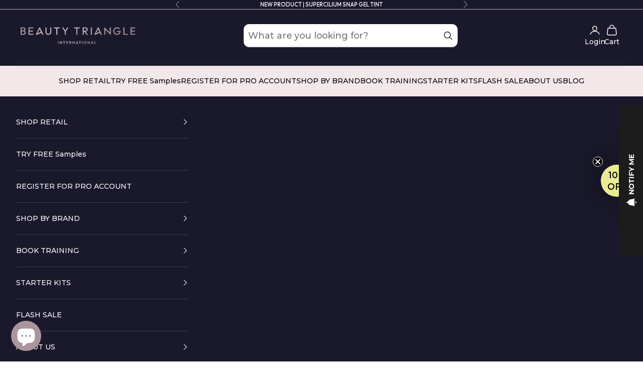

--- FILE ---
content_type: text/html; charset=utf-8
request_url: https://beautytriangle.com/products/4-5g-supercilium-medium-brown-henna
body_size: 101003
content:
<!doctype html>

<html lang="en" dir="ltr" >
  <head>
<meta name="viewport" content="width=device-width, initial-scale=1">
    <meta charset="utf-8">
    

    <title>Supercilium Medium Brown Henna 4.5g</title><meta name="description" content="Supercilium Brow Henna is the ultimate alternative to regular brow tinting for professionals who want to deliver long-lasting, natural results. Formulated with the latest innovations in hair colouring, our eyebrow henna contains carefully selected pigments to create beautiful, true-to-tone results. Without the unwanted"><link rel="canonical" href="https://beautytriangle.com/products/4-5g-supercilium-medium-brown-henna">
    <meta name="google-site-verification" content="PSzGf9DeKjgdj55Bvt8f1d_XIv784qf20K71oXJnNWA" /><link rel="shortcut icon" href="//beautytriangle.com/cdn/shop/files/Untitled_design_2c48e6eb-36bd-40a7-b8aa-7911d90027f4.png?v=1702672904&width=96">
      <link rel="apple-touch-icon" href="//beautytriangle.com/cdn/shop/files/Untitled_design_2c48e6eb-36bd-40a7-b8aa-7911d90027f4.png?v=1702672904&width=180"><link rel="preconnect" href="https://fonts.shopifycdn.com" crossorigin>
    
    <link rel="dns-prefetch" href="https://productreviews.shopifycdn.com">
    <link href="https://fonts.googleapis.com/css2?family=Outfit:wght@500&display=swap" rel="stylesheet">

    <link rel="preconnect" href="https://www.googletagmanager.com" crossorigin>
    <link rel="preconnect" href="https://www.google-analytics.com" crossorigin>
    <link rel="preconnect" href="https://www.clarity.ms" crossorigin><link rel="preload" href="//beautytriangle.com/cdn/fonts/montserrat/montserrat_n5.07ef3781d9c78c8b93c98419da7ad4fbeebb6635.woff2" as="font" type="font/woff2" crossorigin><link rel="preload" href="//beautytriangle.com/cdn/fonts/montserrat/montserrat_n5.07ef3781d9c78c8b93c98419da7ad4fbeebb6635.woff2" as="font" type="font/woff2" crossorigin><meta property="og:type" content="product">
  <meta property="og:title" content="Supercilium Medium Brown Henna 4.5g">
  <meta property="product:price:amount" content="18.00">
  <meta property="product:price:currency" content="GBP"><meta property="og:image" content="http://beautytriangle.com/cdn/shop/files/supercilium-medium-brown-henna-4-5g-1.png?v=1761042363&width=2048">
  <meta property="og:image:secure_url" content="https://beautytriangle.com/cdn/shop/files/supercilium-medium-brown-henna-4-5g-1.png?v=1761042363&width=2048">
  <meta property="og:image:width" content="1000">
  <meta property="og:image:height" content="1000"><meta property="og:description" content="Supercilium Brow Henna is the ultimate alternative to regular brow tinting for professionals who want to deliver long-lasting, natural results. Formulated with the latest innovations in hair colouring, our eyebrow henna contains carefully selected pigments to create beautiful, true-to-tone results. Without the unwanted"><meta property="og:url" content="https://beautytriangle.com/products/4-5g-supercilium-medium-brown-henna">
<meta property="og:site_name" content="Beauty Triangle International"><meta name="twitter:card" content="summary"><meta name="twitter:title" content="Supercilium Medium Brown Henna 4.5g">
  <meta name="twitter:description" content="Supercilium Brow Henna is the ultimate alternative to regular brow tinting for professionals who want to deliver long-lasting, natural results. Formulated with the latest innovations in hair colouring, our eyebrow henna contains carefully selected pigments to create beautiful, true-to-tone results. Without the unwanted red glow often seen in other henna. Inspired by the centuries-old tradition of using henna to colour skin and hair, our formula leaves a refined tattoo-like effect on the skin and produces well-defined, richly pigmented brows your clients will love. With henna brows, you can fill in sparse areas, enhance shape, and achieve a fuller look that lasts. Why Brow Artists Choose Supercilium Brow Henna:Cost-Effective: Each 4.5 g jar offers up to 36 applications, making it a profitable salon essential.Long-Lasting Results: Stains the skin for up to 2 weeks and colours brow hairs for up to 6"><meta name="twitter:image" content="https://beautytriangle.com/cdn/shop/files/supercilium-medium-brown-henna-4-5g-1.png?crop=center&height=1200&v=1761042363&width=1200">
  <meta name="twitter:image:alt" content="">
<script async crossorigin fetchpriority="high" src="/cdn/shopifycloud/importmap-polyfill/es-modules-shim.2.4.0.js"></script>
<script type="application/ld+json">
  {
    "@context": "https://schema.org/",
    "@type": "Product",
    "name": "Supercilium Medium Brown Henna 4.5g",
    "image": [["\/\/beautytriangle.com\/cdn\/shop\/files\/supercilium-medium-brown-henna-4-5g-1.png?v=1761042363","\/\/beautytriangle.com\/cdn\/shop\/files\/supercilium-medium-brown-henna-4-5g-2.png?v=1761042369","\/\/beautytriangle.com\/cdn\/shop\/files\/supercilium-medium-brown-henna-4-5g-3.png?v=1761042377","\/\/beautytriangle.com\/cdn\/shop\/files\/supercilium-medium-brown-henna-4-5g-4.png?v=1761042379","\/\/beautytriangle.com\/cdn\/shop\/files\/supercilium-medium-brown-henna-4-5g-5.png?v=1761042381"]],
    "description": "\nSupercilium Brow Henna is the ultimate alternative to regular brow tinting for professionals who want to deliver long-lasting, natural results. Formulated with the latest innovations in hair colouring, our eyebrow henna contains carefully selected pigments to create beautiful, true-to-tone results. Without the unwanted red glow often seen in other henna.\nInspired by the centuries-old tradition of using henna to colour skin and hair, our formula leaves a refined tattoo-like effect on the skin and produces well-defined, richly pigmented brows your clients will love. With henna brows, you can fill in sparse areas, enhance shape, and achieve a fuller look that lasts.\nWhy Brow Artists Choose Supercilium Brow Henna:Cost-Effective: Each 4.5 g jar offers up to 36 applications, making it a profitable salon essential.Long-Lasting Results: Stains the skin for up to 2 weeks and colours brow hairs for up to 6 weeks for maximum client satisfaction.\n",
    "sku": "SC1102N",
    "offers": {
      "@type": "Offer",
      "url": "https://beautytriangle.com/products/4-5g-supercilium-medium-brown-henna",
      "priceCurrency": "GBP",
      "price": 21.6,
      "availability": "https://schema.org/OutOfStock",
      "itemCondition": "https://schema.org/NewCondition"
    }
  }
  </script><script type="application/ld+json">
  {
    "@context": "https://schema.org",
    "@type": "BreadcrumbList",
    "itemListElement": [{
        "@type": "ListItem",
        "position": 1,
        "name": "Home",
        "item": "https://beautytriangle.com"
      },{
            "@type": "ListItem",
            "position": 2,
            "name": "Supercilium Medium Brown Henna 4.5g",
            "item": "https://beautytriangle.com/products/4-5g-supercilium-medium-brown-henna"
          }]
  }
</script>


<style>/* Typography (heading) */
  @font-face {
  font-family: Montserrat;
  font-weight: 500;
  font-style: normal;
  font-display: fallback;
  src: url("//beautytriangle.com/cdn/fonts/montserrat/montserrat_n5.07ef3781d9c78c8b93c98419da7ad4fbeebb6635.woff2") format("woff2"),
       url("//beautytriangle.com/cdn/fonts/montserrat/montserrat_n5.adf9b4bd8b0e4f55a0b203cdd84512667e0d5e4d.woff") format("woff");
}

@font-face {
  font-family: Montserrat;
  font-weight: 500;
  font-style: italic;
  font-display: fallback;
  src: url("//beautytriangle.com/cdn/fonts/montserrat/montserrat_i5.d3a783eb0cc26f2fda1e99d1dfec3ebaea1dc164.woff2") format("woff2"),
       url("//beautytriangle.com/cdn/fonts/montserrat/montserrat_i5.76d414ea3d56bb79ef992a9c62dce2e9063bc062.woff") format("woff");
}

/* Typography (body) */
  @font-face {
  font-family: Montserrat;
  font-weight: 500;
  font-style: normal;
  font-display: fallback;
  src: url("//beautytriangle.com/cdn/fonts/montserrat/montserrat_n5.07ef3781d9c78c8b93c98419da7ad4fbeebb6635.woff2") format("woff2"),
       url("//beautytriangle.com/cdn/fonts/montserrat/montserrat_n5.adf9b4bd8b0e4f55a0b203cdd84512667e0d5e4d.woff") format("woff");
}

@font-face {
  font-family: Montserrat;
  font-weight: 500;
  font-style: italic;
  font-display: fallback;
  src: url("//beautytriangle.com/cdn/fonts/montserrat/montserrat_i5.d3a783eb0cc26f2fda1e99d1dfec3ebaea1dc164.woff2") format("woff2"),
       url("//beautytriangle.com/cdn/fonts/montserrat/montserrat_i5.76d414ea3d56bb79ef992a9c62dce2e9063bc062.woff") format("woff");
}

@font-face {
  font-family: Montserrat;
  font-weight: 700;
  font-style: normal;
  font-display: fallback;
  src: url("//beautytriangle.com/cdn/fonts/montserrat/montserrat_n7.3c434e22befd5c18a6b4afadb1e3d77c128c7939.woff2") format("woff2"),
       url("//beautytriangle.com/cdn/fonts/montserrat/montserrat_n7.5d9fa6e2cae713c8fb539a9876489d86207fe957.woff") format("woff");
}

@font-face {
  font-family: Montserrat;
  font-weight: 700;
  font-style: italic;
  font-display: fallback;
  src: url("//beautytriangle.com/cdn/fonts/montserrat/montserrat_i7.a0d4a463df4f146567d871890ffb3c80408e7732.woff2") format("woff2"),
       url("//beautytriangle.com/cdn/fonts/montserrat/montserrat_i7.f6ec9f2a0681acc6f8152c40921d2a4d2e1a2c78.woff") format("woff");
}

:root {
    /* Container */
    --container-max-width: 100%;
    --container-xxs-max-width: 27.5rem; /* 440px */
    --container-xs-max-width: 42.5rem; /* 680px */
    --container-sm-max-width: 61.25rem; /* 980px */
    --container-md-max-width: 71.875rem; /* 1150px */
    --container-lg-max-width: 78.75rem; /* 1260px */
    --container-xl-max-width: 85rem; /* 1360px */
    --container-gutter: 1.25rem;

    --section-with-border-vertical-spacing: 2rem;
    --section-with-border-vertical-spacing-tight:2rem;
    --section-without-border-vertical-spacing:2.5rem;
    --section-without-border-vertical-spacing-tight:2rem;

    --section-stack-gap:2.25rem;
    --section-stack-gap-tight: 2.25rem;
    /* Form settings */
    --form-gap: 1.25rem; /* Gap between fieldset and submit button */
    --fieldset-gap: 1rem; /* Gap between each form input within a fieldset */
    --form-control-gap: 0.625rem; /* Gap between input and label (ignored for floating label) */
    --checkbox-control-gap: 0.75rem; /* Horizontal gap between checkbox and its associated label */
    --input-padding-block: 0.65rem; /* Vertical padding for input, textarea and native select */
    --input-padding-inline: 0.8rem; /* Horizontal padding for input, textarea and native select */
    --checkbox-size: 0.875rem; /* Size (width and height) for checkbox */

    /* Other sizes */
    --sticky-area-height: calc(var(--announcement-bar-is-sticky, 0) * var(--announcement-bar-height, 0px) + var(--header-is-sticky, 0) * var(--header-height, 0px));
    
    /* RTL support */
    --transform-logical-flip: 1;
    --transform-origin-start: left;
    --transform-origin-end: right;

    /**
     * ---------------------------------------------------------------------
     * TYPOGRAPHY
     * ---------------------------------------------------------------------
     */

    /* Font properties */
    --heading-font-family: Montserrat, sans-serif;
    --heading-font-weight: 500;
    --heading-font-style: normal;
    --heading-text-transform: uppercase;
    --heading-letter-spacing: 0.1em;
    --text-font-family: Montserrat, sans-serif;
    --text-font-weight: 500;
    --text-font-style: normal;
    --text-letter-spacing: 0.0em;
    --button-font: var(--text-font-style) var(--text-font-weight) var(--text-sm) / 1.65 var(--text-font-family);
    --button-text-transform: uppercase;
    --button-letter-spacing: 0.0em;

    /* Font sizes */--text-heading-size-factor: 1;
    --text-h1: max(0.6875rem, clamp(1.375rem, 1.146341463414634rem + 0.975609756097561vw, 2rem) * var(--text-heading-size-factor));
    --text-h2: max(0.6875rem, clamp(1.25rem, 1.0670731707317074rem + 0.7804878048780488vw, 1.75rem) * var(--text-heading-size-factor));
    --text-h3: max(0.6875rem, clamp(1.125rem, 1.0335365853658536rem + 0.3902439024390244vw, 1.375rem) * var(--text-heading-size-factor));
    --text-h4: max(0.6875rem, clamp(1rem, 0.9542682926829268rem + 0.1951219512195122vw, 1.125rem) * var(--text-heading-size-factor));
    --text-h5: calc(0.875rem * var(--text-heading-size-factor));
    --text-h6: calc(0.75rem * var(--text-heading-size-factor));

    --text-xs: 0.75rem;
    --text-sm: 0.8125rem;
    --text-base: 0.875rem;
    --text-lg: 1.0rem;
    --text-xl: 1.125rem;

    /* Rounded variables (used for border radius) */
    --rounded-full: 9999px;
    --button-border-radius: 0.0rem;
    --input-border-radius: 0.0rem;

    /* Box shadow */
    --shadow-sm: 0 2px 8px rgb(0 0 0 / 0.05);
    --shadow: 0 5px 15px rgb(0 0 0 / 0.05);
    --shadow-md: 0 5px 30px rgb(0 0 0 / 0.05);
    --shadow-block: px px px rgb(var(--text-primary) / 0.0);

    /**
     * ---------------------------------------------------------------------
     * OTHER
     * ---------------------------------------------------------------------
     */

    --checkmark-svg-url: url(//beautytriangle.com/cdn/shop/t/68/assets/checkmark.svg?v=184380698634562560561747594848);
    --cursor-zoom-in-svg-url: url(//beautytriangle.com/cdn/shop/t/68/assets/cursor-zoom-in.svg?v=112480252220988712521747594847);
  }

  [dir="rtl"]:root {
    /* RTL support */
    --transform-logical-flip: -1;
    --transform-origin-start: right;
    --transform-origin-end: left;
  }

  @media screen and (min-width: 700px) {
    :root {
      /* Typography (font size) */
      --text-xs: 0.75rem;
      --text-sm: 0.8125rem;
      --text-base: 0.875rem;
      --text-lg: 1.0rem;
      --text-xl: 1.25rem;

      /* Spacing settings */
      --container-gutter: 2rem;
    }
  }

  @media screen and (min-width: 1000px) {
    :root {
      /* Spacing settings */
      --container-gutter: 3rem;

      --section-with-border-vertical-spacing: 2rem;
      --section-with-border-vertical-spacing-tight: 2rem;
      --section-without-border-vertical-spacing: 3.5rem;
      --section-without-border-vertical-spacing-tight: 2rem;

      --section-stack-gap:2.25rem;
      --section-stack-gap-tight:2.25rem;
    }
  }:root {/* Overlay used for modal */
    --page-overlay: 0 0 0 / 0.4;

    /* We use the first scheme background as default */
    --page-background: ;

    /* Product colors */
    --on-sale-text: 227 44 43;
    --on-sale-badge-background: 227 44 43;
    --on-sale-badge-text: 255 255 255;
    --sold-out-badge-background: 239 239 239;
    --sold-out-badge-text: 0 0 0 / 0.65;
    --custom-badge-background: 0 0 0;
    --custom-badge-text: 255 255 255;
    --star-color: 0 0 0;

    /* Status colors */
    --success-background: 212 227 203;
    --success-text: 48 122 7;
    --warning-background: 253 241 224;
    --warning-text: 237 138 0;
    --error-background: 243 204 204;
    --error-text: 203 43 43;
  }.color-scheme--scheme-1 {
      /* Color settings */--accent: 28 28 28;
      --text-color: 28 28 28;
      --background: 255 255 255 / 1.0;
      --background-without-opacity: 255 255 255;
      --background-gradient: ;--border-color: 221 221 221;/* Button colors */
      --button-background: 28 28 28;
      --button-text-color: 255 255 255;

      /* Circled buttons */
      --circle-button-background: 255 255 255;
      --circle-button-text-color: 28 28 28;
    }.shopify-section:has(.section-spacing.color-scheme--bg-54922f2e920ba8346f6dc0fba343d673) + .shopify-section:has(.section-spacing.color-scheme--bg-54922f2e920ba8346f6dc0fba343d673:not(.bordered-section)) .section-spacing {
      padding-block-start: 0;
    }.color-scheme--scheme-2 {
      /* Color settings */--accent: 26 25 43;
      --text-color: 26 25 43;
      --background: 242 232 234 / 1.0;
      --background-without-opacity: 242 232 234;
      --background-gradient: ;--border-color: 210 201 205;/* Button colors */
      --button-background: 26 25 43;
      --button-text-color: 255 255 255;

      /* Circled buttons */
      --circle-button-background: 255 255 255;
      --circle-button-text-color: 26 25 43;
    }.shopify-section:has(.section-spacing.color-scheme--bg-6212e3e2574205d2db680fdcbebe4e4c) + .shopify-section:has(.section-spacing.color-scheme--bg-6212e3e2574205d2db680fdcbebe4e4c:not(.bordered-section)) .section-spacing {
      padding-block-start: 0;
    }.color-scheme--scheme-3 {
      /* Color settings */--accent: 255 255 255;
      --text-color: 255 255 255;
      --background: 26 25 43 / 1.0;
      --background-without-opacity: 26 25 43;
      --background-gradient: ;--border-color: 60 60 75;/* Button colors */
      --button-background: 255 255 255;
      --button-text-color: 26 25 43;

      /* Circled buttons */
      --circle-button-background: 255 255 255;
      --circle-button-text-color: 26 25 43;
    }.shopify-section:has(.section-spacing.color-scheme--bg-168caa286838b941dbefe35b6595f19c) + .shopify-section:has(.section-spacing.color-scheme--bg-168caa286838b941dbefe35b6595f19c:not(.bordered-section)) .section-spacing {
      padding-block-start: 0;
    }.color-scheme--scheme-4 {
      /* Color settings */--accent: 255 255 255;
      --text-color: 255 255 255;
      --background: 0 0 0 / 0.0;
      --background-without-opacity: 0 0 0;
      --background-gradient: ;--border-color: 255 255 255;/* Button colors */
      --button-background: 255 255 255;
      --button-text-color: 28 28 28;

      /* Circled buttons */
      --circle-button-background: 255 255 255;
      --circle-button-text-color: 28 28 28;
    }.shopify-section:has(.section-spacing.color-scheme--bg-3671eee015764974ee0aef1536023e0f) + .shopify-section:has(.section-spacing.color-scheme--bg-3671eee015764974ee0aef1536023e0f:not(.bordered-section)) .section-spacing {
      padding-block-start: 0;
    }.color-scheme--scheme-c3cd7134-0b55-4eba-8225-71ffcfcf0f7d {
      /* Color settings */--accent: 28 28 28;
      --text-color: 28 28 28;
      --background: 252 249 250 / 1.0;
      --background-without-opacity: 252 249 250;
      --background-gradient: ;--border-color: 218 216 217;/* Button colors */
      --button-background: 28 28 28;
      --button-text-color: 255 255 255;

      /* Circled buttons */
      --circle-button-background: 255 255 255;
      --circle-button-text-color: 28 28 28;
    }.shopify-section:has(.section-spacing.color-scheme--bg-7984538602c16ec17262732e37cb0037) + .shopify-section:has(.section-spacing.color-scheme--bg-7984538602c16ec17262732e37cb0037:not(.bordered-section)) .section-spacing {
      padding-block-start: 0;
    }.color-scheme--scheme-1eb80ead-4bc5-4533-8943-3a84c0d4cc95 {
      /* Color settings */--accent: 28 28 28;
      --text-color: 28 28 28;
      --background: 247 247 247 / 1.0;
      --background-without-opacity: 247 247 247;
      --background-gradient: ;--border-color: 214 214 214;/* Button colors */
      --button-background: 28 28 28;
      --button-text-color: 255 255 255;

      /* Circled buttons */
      --circle-button-background: 255 255 255;
      --circle-button-text-color: 28 28 28;
    }.shopify-section:has(.section-spacing.color-scheme--bg-c109054e3491b0b6b2f5007c9507b997) + .shopify-section:has(.section-spacing.color-scheme--bg-c109054e3491b0b6b2f5007c9507b997:not(.bordered-section)) .section-spacing {
      padding-block-start: 0;
    }.color-scheme--scheme-1a562342-77a6-4899-a7c9-1a064e9bfeb1 {
      /* Color settings */--accent: 28 28 28;
      --text-color: 28 28 28;
      --background: 248 249 250 / 1.0;
      --background-without-opacity: 248 249 250;
      --background-gradient: ;--border-color: 215 216 217;/* Button colors */
      --button-background: 28 28 28;
      --button-text-color: 255 255 255;

      /* Circled buttons */
      --circle-button-background: 255 255 255;
      --circle-button-text-color: 28 28 28;
    }.shopify-section:has(.section-spacing.color-scheme--bg-e032ee609509358f77163979819b263d) + .shopify-section:has(.section-spacing.color-scheme--bg-e032ee609509358f77163979819b263d:not(.bordered-section)) .section-spacing {
      padding-block-start: 0;
    }.color-scheme--dialog {
      /* Color settings */--accent: 26 25 43;
      --text-color: 26 25 43;
      --background: 242 232 234 / 1.0;
      --background-without-opacity: 242 232 234;
      --background-gradient: ;--border-color: 210 201 205;/* Button colors */
      --button-background: 26 25 43;
      --button-text-color: 255 255 255;

      /* Circled buttons */
      --circle-button-background: 255 255 255;
      --circle-button-text-color: 26 25 43;
    }
</style><script>
  // This allows to expose several variables to the global scope, to be used in scripts
  window.themeVariables = {
    settings: {
      showPageTransition: null,
      pageType: "product",
      moneyFormat: "£{{amount}}",
      moneyWithCurrencyFormat: "£{{amount}} GBP",
      currencyCodeEnabled: false,
      cartType: "drawer",
      staggerMenuApparition: true
    },

    strings: {
      addedToCart: "Added to your cart!",
      closeGallery: "Close gallery",
      zoomGallery: "Zoom picture",
      errorGallery: "Image cannot be loaded",
      shippingEstimatorNoResults: "Sorry, we do not ship to your address.",
      shippingEstimatorOneResult: "There is one shipping rate for your address:",
      shippingEstimatorMultipleResults: "There are several shipping rates for your address:",
      shippingEstimatorError: "One or more error occurred while retrieving shipping rates:",
      next: "Next",
      previous: "Previous"
    },

    mediaQueries: {
      'sm': 'screen and (min-width: 700px)',
      'md': 'screen and (min-width: 1000px)',
      'lg': 'screen and (min-width: 1150px)',
      'xl': 'screen and (min-width: 1400px)',
      '2xl': 'screen and (min-width: 1600px)',
      'sm-max': 'screen and (max-width: 699px)',
      'md-max': 'screen and (max-width: 999px)',
      'lg-max': 'screen and (max-width: 1149px)',
      'xl-max': 'screen and (max-width: 1399px)',
      '2xl-max': 'screen and (max-width: 1599px)',
      'motion-safe': '(prefers-reduced-motion: no-preference)',
      'motion-reduce': '(prefers-reduced-motion: reduce)',
      'supports-hover': 'screen and (pointer: fine)',
      'supports-touch': 'screen and (hover: none)'
    }
  };</script><script async src="//beautytriangle.com/cdn/shop/t/68/assets/es-module-shims.min.js?v=140375185335194536761747594801"></script>
    <script src="//beautytriangle.com/cdn/shop/t/68/assets/custom.js?v=159565558485610116311750940341" defer></script>

    <script>
      if (!(HTMLScriptElement.supports && HTMLScriptElement.supports('importmap'))) {
        const importMapPolyfill = document.createElement('script');
        importMapPolyfill.async = true;
        importMapPolyfill.src = "//beautytriangle.com/cdn/shop/t/68/assets/es-module-shims.min.js?v=140375185335194536761747594801";

        document.head.appendChild(importMapPolyfill);
      }
    </script>

    <script type="importmap">{
        "imports": {
          "vendor": "//beautytriangle.com/cdn/shop/t/68/assets/vendor.min.js?v=97444456987200009421747594818",
          "theme": "//beautytriangle.com/cdn/shop/t/68/assets/theme.js?v=58123539971265386001747594817",
          "photoswipe": "//beautytriangle.com/cdn/shop/t/68/assets/photoswipe.min.js?v=13374349288281597431747594813"
        }
      }
    </script>

    <script src="//beautytriangle.com/cdn/shop/t/68/assets/vendor.min.js?v=97444456987200009421747594818" type="module"></script>
    <script src="//beautytriangle.com/cdn/shop/t/68/assets/theme.js?v=58123539971265386001747594817" type="module"></script>

    <script>window.performance && window.performance.mark && window.performance.mark('shopify.content_for_header.start');</script><meta name="facebook-domain-verification" content="ptxbw33a121z9h3k8z4tpmiithuhtm">
<meta name="google-site-verification" content="HpgDyL3bp1Ag8FlV88oRYokrVtKJ80LbX_S5pT_AnjY">
<meta id="shopify-digital-wallet" name="shopify-digital-wallet" content="/66743566611/digital_wallets/dialog">
<meta name="shopify-checkout-api-token" content="36f2d496c1da4a8121823b0247dd33d2">
<link rel="alternate" type="application/json+oembed" href="https://beautytriangle.com/products/4-5g-supercilium-medium-brown-henna.oembed">
<script async="async" src="/checkouts/internal/preloads.js?locale=en-GB"></script>
<link rel="preconnect" href="https://shop.app" crossorigin="anonymous">
<script async="async" src="https://shop.app/checkouts/internal/preloads.js?locale=en-GB&shop_id=66743566611" crossorigin="anonymous"></script>
<script id="apple-pay-shop-capabilities" type="application/json">{"shopId":66743566611,"countryCode":"GB","currencyCode":"GBP","merchantCapabilities":["supports3DS"],"merchantId":"gid:\/\/shopify\/Shop\/66743566611","merchantName":"Beauty Triangle International","requiredBillingContactFields":["postalAddress","email"],"requiredShippingContactFields":["postalAddress","email"],"shippingType":"shipping","supportedNetworks":["visa","maestro","masterCard","amex","discover","elo"],"total":{"type":"pending","label":"Beauty Triangle International","amount":"1.00"},"shopifyPaymentsEnabled":true,"supportsSubscriptions":true}</script>
<script id="shopify-features" type="application/json">{"accessToken":"36f2d496c1da4a8121823b0247dd33d2","betas":["rich-media-storefront-analytics"],"domain":"beautytriangle.com","predictiveSearch":true,"shopId":66743566611,"locale":"en"}</script>
<script>var Shopify = Shopify || {};
Shopify.shop = "beauty-triangle-international.myshopify.com";
Shopify.locale = "en";
Shopify.currency = {"active":"GBP","rate":"1.0"};
Shopify.country = "GB";
Shopify.theme = {"name":"Latest","id":180171604343,"schema_name":"Prestige","schema_version":"10.3.0","theme_store_id":null,"role":"main"};
Shopify.theme.handle = "null";
Shopify.theme.style = {"id":null,"handle":null};
Shopify.cdnHost = "beautytriangle.com/cdn";
Shopify.routes = Shopify.routes || {};
Shopify.routes.root = "/";</script>
<script type="module">!function(o){(o.Shopify=o.Shopify||{}).modules=!0}(window);</script>
<script>!function(o){function n(){var o=[];function n(){o.push(Array.prototype.slice.apply(arguments))}return n.q=o,n}var t=o.Shopify=o.Shopify||{};t.loadFeatures=n(),t.autoloadFeatures=n()}(window);</script>
<script>
  window.ShopifyPay = window.ShopifyPay || {};
  window.ShopifyPay.apiHost = "shop.app\/pay";
  window.ShopifyPay.redirectState = null;
</script>
<script id="shop-js-analytics" type="application/json">{"pageType":"product"}</script>
<script defer="defer" async type="module" src="//beautytriangle.com/cdn/shopifycloud/shop-js/modules/v2/client.init-shop-cart-sync_C5BV16lS.en.esm.js"></script>
<script defer="defer" async type="module" src="//beautytriangle.com/cdn/shopifycloud/shop-js/modules/v2/chunk.common_CygWptCX.esm.js"></script>
<script type="module">
  await import("//beautytriangle.com/cdn/shopifycloud/shop-js/modules/v2/client.init-shop-cart-sync_C5BV16lS.en.esm.js");
await import("//beautytriangle.com/cdn/shopifycloud/shop-js/modules/v2/chunk.common_CygWptCX.esm.js");

  window.Shopify.SignInWithShop?.initShopCartSync?.({"fedCMEnabled":true,"windoidEnabled":true});

</script>
<script>
  window.Shopify = window.Shopify || {};
  if (!window.Shopify.featureAssets) window.Shopify.featureAssets = {};
  window.Shopify.featureAssets['shop-js'] = {"shop-cart-sync":["modules/v2/client.shop-cart-sync_ZFArdW7E.en.esm.js","modules/v2/chunk.common_CygWptCX.esm.js"],"init-fed-cm":["modules/v2/client.init-fed-cm_CmiC4vf6.en.esm.js","modules/v2/chunk.common_CygWptCX.esm.js"],"shop-button":["modules/v2/client.shop-button_tlx5R9nI.en.esm.js","modules/v2/chunk.common_CygWptCX.esm.js"],"shop-cash-offers":["modules/v2/client.shop-cash-offers_DOA2yAJr.en.esm.js","modules/v2/chunk.common_CygWptCX.esm.js","modules/v2/chunk.modal_D71HUcav.esm.js"],"init-windoid":["modules/v2/client.init-windoid_sURxWdc1.en.esm.js","modules/v2/chunk.common_CygWptCX.esm.js"],"shop-toast-manager":["modules/v2/client.shop-toast-manager_ClPi3nE9.en.esm.js","modules/v2/chunk.common_CygWptCX.esm.js"],"init-shop-email-lookup-coordinator":["modules/v2/client.init-shop-email-lookup-coordinator_B8hsDcYM.en.esm.js","modules/v2/chunk.common_CygWptCX.esm.js"],"init-shop-cart-sync":["modules/v2/client.init-shop-cart-sync_C5BV16lS.en.esm.js","modules/v2/chunk.common_CygWptCX.esm.js"],"avatar":["modules/v2/client.avatar_BTnouDA3.en.esm.js"],"pay-button":["modules/v2/client.pay-button_FdsNuTd3.en.esm.js","modules/v2/chunk.common_CygWptCX.esm.js"],"init-customer-accounts":["modules/v2/client.init-customer-accounts_DxDtT_ad.en.esm.js","modules/v2/client.shop-login-button_C5VAVYt1.en.esm.js","modules/v2/chunk.common_CygWptCX.esm.js","modules/v2/chunk.modal_D71HUcav.esm.js"],"init-shop-for-new-customer-accounts":["modules/v2/client.init-shop-for-new-customer-accounts_ChsxoAhi.en.esm.js","modules/v2/client.shop-login-button_C5VAVYt1.en.esm.js","modules/v2/chunk.common_CygWptCX.esm.js","modules/v2/chunk.modal_D71HUcav.esm.js"],"shop-login-button":["modules/v2/client.shop-login-button_C5VAVYt1.en.esm.js","modules/v2/chunk.common_CygWptCX.esm.js","modules/v2/chunk.modal_D71HUcav.esm.js"],"init-customer-accounts-sign-up":["modules/v2/client.init-customer-accounts-sign-up_CPSyQ0Tj.en.esm.js","modules/v2/client.shop-login-button_C5VAVYt1.en.esm.js","modules/v2/chunk.common_CygWptCX.esm.js","modules/v2/chunk.modal_D71HUcav.esm.js"],"shop-follow-button":["modules/v2/client.shop-follow-button_Cva4Ekp9.en.esm.js","modules/v2/chunk.common_CygWptCX.esm.js","modules/v2/chunk.modal_D71HUcav.esm.js"],"checkout-modal":["modules/v2/client.checkout-modal_BPM8l0SH.en.esm.js","modules/v2/chunk.common_CygWptCX.esm.js","modules/v2/chunk.modal_D71HUcav.esm.js"],"lead-capture":["modules/v2/client.lead-capture_Bi8yE_yS.en.esm.js","modules/v2/chunk.common_CygWptCX.esm.js","modules/v2/chunk.modal_D71HUcav.esm.js"],"shop-login":["modules/v2/client.shop-login_D6lNrXab.en.esm.js","modules/v2/chunk.common_CygWptCX.esm.js","modules/v2/chunk.modal_D71HUcav.esm.js"],"payment-terms":["modules/v2/client.payment-terms_CZxnsJam.en.esm.js","modules/v2/chunk.common_CygWptCX.esm.js","modules/v2/chunk.modal_D71HUcav.esm.js"]};
</script>
<script>(function() {
  var isLoaded = false;
  function asyncLoad() {
    if (isLoaded) return;
    isLoaded = true;
    var urls = ["https:\/\/ecommplugins-scripts.trustpilot.com\/v2.1\/js\/header.min.js?settings=eyJrZXkiOiJIYndTejFUQUVkVHpBQjNpIiwicyI6InNrdSJ9\u0026v=2.5\u0026shop=beauty-triangle-international.myshopify.com","https:\/\/ecommplugins-trustboxsettings.trustpilot.com\/beauty-triangle-international.myshopify.com.js?settings=1741874632638\u0026shop=beauty-triangle-international.myshopify.com","https:\/\/widget.trustpilot.com\/bootstrap\/v5\/tp.widget.sync.bootstrap.min.js?shop=beauty-triangle-international.myshopify.com","\/\/cdn.shopify.com\/proxy\/33812f3a879b23437cb41e95fe32b9757ee4eb7a587aa502dcbbbd088d06f87f\/b2b-solution.bsscommerce.com\/js\/bss-b2b-cp.js?shop=beauty-triangle-international.myshopify.com\u0026sp-cache-control=cHVibGljLCBtYXgtYWdlPTkwMA","https:\/\/cdn.nfcube.com\/instafeed-3a8815265e7ff2d994863a500d5ddd9c.js?shop=beauty-triangle-international.myshopify.com","https:\/\/ecommplugins-scripts.trustpilot.com\/v2.1\/js\/success.min.js?settings=eyJrZXkiOiJIYndTejFUQUVkVHpBQjNpIiwicyI6InNrdSIsInQiOlsib3JkZXJzL2Z1bGZpbGxlZCJdLCJ2IjoiIiwiYSI6IiJ9\u0026shop=beauty-triangle-international.myshopify.com","\/\/cdn.shopify.com\/proxy\/ac967e57d7c8dbf58f1656661f447ab4d950d68583bcecff16cac8820a27693e\/cdn.bogos.io\/script_tag\/secomapp.scripttag.js?shop=beauty-triangle-international.myshopify.com\u0026sp-cache-control=cHVibGljLCBtYXgtYWdlPTkwMA"];
    for (var i = 0; i < urls.length; i++) {
      var s = document.createElement('script');
      s.type = 'text/javascript';
      s.async = true;
      s.src = urls[i];
      var x = document.getElementsByTagName('script')[0];
      x.parentNode.insertBefore(s, x);
    }
  };
  if(window.attachEvent) {
    window.attachEvent('onload', asyncLoad);
  } else {
    window.addEventListener('load', asyncLoad, false);
  }
})();</script>
<script id="__st">var __st={"a":66743566611,"offset":0,"reqid":"59855c3c-d072-4018-a2f7-84da24a27407-1768751583","pageurl":"beautytriangle.com\/products\/4-5g-supercilium-medium-brown-henna","u":"17fcefef375e","p":"product","rtyp":"product","rid":9370660503827};</script>
<script>window.ShopifyPaypalV4VisibilityTracking = true;</script>
<script id="captcha-bootstrap">!function(){'use strict';const t='contact',e='account',n='new_comment',o=[[t,t],['blogs',n],['comments',n],[t,'customer']],c=[[e,'customer_login'],[e,'guest_login'],[e,'recover_customer_password'],[e,'create_customer']],r=t=>t.map((([t,e])=>`form[action*='/${t}']:not([data-nocaptcha='true']) input[name='form_type'][value='${e}']`)).join(','),a=t=>()=>t?[...document.querySelectorAll(t)].map((t=>t.form)):[];function s(){const t=[...o],e=r(t);return a(e)}const i='password',u='form_key',d=['recaptcha-v3-token','g-recaptcha-response','h-captcha-response',i],f=()=>{try{return window.sessionStorage}catch{return}},m='__shopify_v',_=t=>t.elements[u];function p(t,e,n=!1){try{const o=window.sessionStorage,c=JSON.parse(o.getItem(e)),{data:r}=function(t){const{data:e,action:n}=t;return t[m]||n?{data:e,action:n}:{data:t,action:n}}(c);for(const[e,n]of Object.entries(r))t.elements[e]&&(t.elements[e].value=n);n&&o.removeItem(e)}catch(o){console.error('form repopulation failed',{error:o})}}const l='form_type',E='cptcha';function T(t){t.dataset[E]=!0}const w=window,h=w.document,L='Shopify',v='ce_forms',y='captcha';let A=!1;((t,e)=>{const n=(g='f06e6c50-85a8-45c8-87d0-21a2b65856fe',I='https://cdn.shopify.com/shopifycloud/storefront-forms-hcaptcha/ce_storefront_forms_captcha_hcaptcha.v1.5.2.iife.js',D={infoText:'Protected by hCaptcha',privacyText:'Privacy',termsText:'Terms'},(t,e,n)=>{const o=w[L][v],c=o.bindForm;if(c)return c(t,g,e,D).then(n);var r;o.q.push([[t,g,e,D],n]),r=I,A||(h.body.append(Object.assign(h.createElement('script'),{id:'captcha-provider',async:!0,src:r})),A=!0)});var g,I,D;w[L]=w[L]||{},w[L][v]=w[L][v]||{},w[L][v].q=[],w[L][y]=w[L][y]||{},w[L][y].protect=function(t,e){n(t,void 0,e),T(t)},Object.freeze(w[L][y]),function(t,e,n,w,h,L){const[v,y,A,g]=function(t,e,n){const i=e?o:[],u=t?c:[],d=[...i,...u],f=r(d),m=r(i),_=r(d.filter((([t,e])=>n.includes(e))));return[a(f),a(m),a(_),s()]}(w,h,L),I=t=>{const e=t.target;return e instanceof HTMLFormElement?e:e&&e.form},D=t=>v().includes(t);t.addEventListener('submit',(t=>{const e=I(t);if(!e)return;const n=D(e)&&!e.dataset.hcaptchaBound&&!e.dataset.recaptchaBound,o=_(e),c=g().includes(e)&&(!o||!o.value);(n||c)&&t.preventDefault(),c&&!n&&(function(t){try{if(!f())return;!function(t){const e=f();if(!e)return;const n=_(t);if(!n)return;const o=n.value;o&&e.removeItem(o)}(t);const e=Array.from(Array(32),(()=>Math.random().toString(36)[2])).join('');!function(t,e){_(t)||t.append(Object.assign(document.createElement('input'),{type:'hidden',name:u})),t.elements[u].value=e}(t,e),function(t,e){const n=f();if(!n)return;const o=[...t.querySelectorAll(`input[type='${i}']`)].map((({name:t})=>t)),c=[...d,...o],r={};for(const[a,s]of new FormData(t).entries())c.includes(a)||(r[a]=s);n.setItem(e,JSON.stringify({[m]:1,action:t.action,data:r}))}(t,e)}catch(e){console.error('failed to persist form',e)}}(e),e.submit())}));const S=(t,e)=>{t&&!t.dataset[E]&&(n(t,e.some((e=>e===t))),T(t))};for(const o of['focusin','change'])t.addEventListener(o,(t=>{const e=I(t);D(e)&&S(e,y())}));const B=e.get('form_key'),M=e.get(l),P=B&&M;t.addEventListener('DOMContentLoaded',(()=>{const t=y();if(P)for(const e of t)e.elements[l].value===M&&p(e,B);[...new Set([...A(),...v().filter((t=>'true'===t.dataset.shopifyCaptcha))])].forEach((e=>S(e,t)))}))}(h,new URLSearchParams(w.location.search),n,t,e,['guest_login'])})(!0,!0)}();</script>
<script integrity="sha256-4kQ18oKyAcykRKYeNunJcIwy7WH5gtpwJnB7kiuLZ1E=" data-source-attribution="shopify.loadfeatures" defer="defer" src="//beautytriangle.com/cdn/shopifycloud/storefront/assets/storefront/load_feature-a0a9edcb.js" crossorigin="anonymous"></script>
<script crossorigin="anonymous" defer="defer" src="//beautytriangle.com/cdn/shopifycloud/storefront/assets/shopify_pay/storefront-65b4c6d7.js?v=20250812"></script>
<script data-source-attribution="shopify.dynamic_checkout.dynamic.init">var Shopify=Shopify||{};Shopify.PaymentButton=Shopify.PaymentButton||{isStorefrontPortableWallets:!0,init:function(){window.Shopify.PaymentButton.init=function(){};var t=document.createElement("script");t.src="https://beautytriangle.com/cdn/shopifycloud/portable-wallets/latest/portable-wallets.en.js",t.type="module",document.head.appendChild(t)}};
</script>
<script data-source-attribution="shopify.dynamic_checkout.buyer_consent">
  function portableWalletsHideBuyerConsent(e){var t=document.getElementById("shopify-buyer-consent"),n=document.getElementById("shopify-subscription-policy-button");t&&n&&(t.classList.add("hidden"),t.setAttribute("aria-hidden","true"),n.removeEventListener("click",e))}function portableWalletsShowBuyerConsent(e){var t=document.getElementById("shopify-buyer-consent"),n=document.getElementById("shopify-subscription-policy-button");t&&n&&(t.classList.remove("hidden"),t.removeAttribute("aria-hidden"),n.addEventListener("click",e))}window.Shopify?.PaymentButton&&(window.Shopify.PaymentButton.hideBuyerConsent=portableWalletsHideBuyerConsent,window.Shopify.PaymentButton.showBuyerConsent=portableWalletsShowBuyerConsent);
</script>
<script>
  function portableWalletsCleanup(e){e&&e.src&&console.error("Failed to load portable wallets script "+e.src);var t=document.querySelectorAll("shopify-accelerated-checkout .shopify-payment-button__skeleton, shopify-accelerated-checkout-cart .wallet-cart-button__skeleton"),e=document.getElementById("shopify-buyer-consent");for(let e=0;e<t.length;e++)t[e].remove();e&&e.remove()}function portableWalletsNotLoadedAsModule(e){e instanceof ErrorEvent&&"string"==typeof e.message&&e.message.includes("import.meta")&&"string"==typeof e.filename&&e.filename.includes("portable-wallets")&&(window.removeEventListener("error",portableWalletsNotLoadedAsModule),window.Shopify.PaymentButton.failedToLoad=e,"loading"===document.readyState?document.addEventListener("DOMContentLoaded",window.Shopify.PaymentButton.init):window.Shopify.PaymentButton.init())}window.addEventListener("error",portableWalletsNotLoadedAsModule);
</script>

<script type="module" src="https://beautytriangle.com/cdn/shopifycloud/portable-wallets/latest/portable-wallets.en.js" onError="portableWalletsCleanup(this)" crossorigin="anonymous"></script>
<script nomodule>
  document.addEventListener("DOMContentLoaded", portableWalletsCleanup);
</script>

<link id="shopify-accelerated-checkout-styles" rel="stylesheet" media="screen" href="https://beautytriangle.com/cdn/shopifycloud/portable-wallets/latest/accelerated-checkout-backwards-compat.css" crossorigin="anonymous">
<style id="shopify-accelerated-checkout-cart">
        #shopify-buyer-consent {
  margin-top: 1em;
  display: inline-block;
  width: 100%;
}

#shopify-buyer-consent.hidden {
  display: none;
}

#shopify-subscription-policy-button {
  background: none;
  border: none;
  padding: 0;
  text-decoration: underline;
  font-size: inherit;
  cursor: pointer;
}

#shopify-subscription-policy-button::before {
  box-shadow: none;
}

      </style>

<script>window.performance && window.performance.mark && window.performance.mark('shopify.content_for_header.end');</script>
<link href="//beautytriangle.com/cdn/shop/t/68/assets/theme.css?v=13901665167821425841762861682" rel="stylesheet" type="text/css" media="all" /><link href="//beautytriangle.com/cdn/shop/t/68/assets/custom.css?v=79116082663090773481750836551" rel="stylesheet" type="text/css" media="all" />
    <link href="https://fonts.googleapis.com/css2?family=Outfit:wght@500&display=swap" rel="stylesheet">
    <link id="None" rel="stylesheet" href="https://fonts.googleapis.com/css?family=Lato:300">
                                   <link rel='stylesheet' href='https://reorder-master.hulkapps.com/css/re-order.css?v=2023-08-14 11:49:18'>

        <!-- Google Tag Manager -->
    <script>(function(w,d,s,l,i){w[l]=w[l]||[];w[l].push({'gtm.start':
    new Date().getTime(),event:'gtm.js'});var f=d.getElementsByTagName(s)[0],
    j=d.createElement(s),dl=l!='dataLayer'?'&l='+l:'';j.async=true;j.src=
    'https://www.googletagmanager.com/gtm.js?id='+i+dl;f.parentNode.insertBefore(j,f);
    })(window,document,'script','dataLayer','GTM-NZLZVHJW');</script>
    <!-- End Google Tag Manager -->
    
       <!-- Lightweight GTM, Clarity, and gtag.js (All Optimized) -->
    <script>
    (function(){
      // Clarity
      let clarityLoaded = false;
      function loadClarity() {
        if (clarityLoaded) return;
        clarityLoaded = true;
        (function(c,l,a,r,i,t,y){
          c[a]=c[a]||function(){(c[a].q=c[a].q||[]).push(arguments)};
          t=l.createElement(r);t.async=1;t.src="https://www.clarity.ms/tag/"+i;
          y=l.getElementsByTagName(r)[0];y.parentNode.insertBefore(t,y);
        })(window, document, "clarity", "script", "r9lwqw1p5f");
      }
      window.addEventListener('scroll', loadClarity, { once: true });
      window.addEventListener('click', loadClarity, { once: true });
      setTimeout(loadClarity, 3000); // fallback
    
      // Google Ads (gtag.js)
      window.addEventListener('load', function () {
        var gtagScript = document.createElement('script');
        gtagScript.async = true;
        gtagScript.src = 'https://www.googletagmanager.com/gtag/js?id=AW-11468810488';
        document.head.appendChild(gtagScript);
    
        window.dataLayer = window.dataLayer || [];
        function gtag() { dataLayer.push(arguments); }
        window.gtag = gtag;
    
        gtag('js', new Date());
        gtag('config', 'AW-11468810488');
      });
    })();
    </script>

  <!-- BEGIN app block: shopify://apps/klaviyo-email-marketing-sms/blocks/klaviyo-onsite-embed/2632fe16-c075-4321-a88b-50b567f42507 -->












  <script async src="https://static.klaviyo.com/onsite/js/VFS2xg/klaviyo.js?company_id=VFS2xg"></script>
  <script>!function(){if(!window.klaviyo){window._klOnsite=window._klOnsite||[];try{window.klaviyo=new Proxy({},{get:function(n,i){return"push"===i?function(){var n;(n=window._klOnsite).push.apply(n,arguments)}:function(){for(var n=arguments.length,o=new Array(n),w=0;w<n;w++)o[w]=arguments[w];var t="function"==typeof o[o.length-1]?o.pop():void 0,e=new Promise((function(n){window._klOnsite.push([i].concat(o,[function(i){t&&t(i),n(i)}]))}));return e}}})}catch(n){window.klaviyo=window.klaviyo||[],window.klaviyo.push=function(){var n;(n=window._klOnsite).push.apply(n,arguments)}}}}();</script>

  
    <script id="viewed_product">
      if (item == null) {
        var _learnq = _learnq || [];

        var MetafieldReviews = null
        var MetafieldYotpoRating = null
        var MetafieldYotpoCount = null
        var MetafieldLooxRating = null
        var MetafieldLooxCount = null
        var okendoProduct = null
        var okendoProductReviewCount = null
        var okendoProductReviewAverageValue = null
        try {
          // The following fields are used for Customer Hub recently viewed in order to add reviews.
          // This information is not part of __kla_viewed. Instead, it is part of __kla_viewed_reviewed_items
          MetafieldReviews = {};
          MetafieldYotpoRating = null
          MetafieldYotpoCount = null
          MetafieldLooxRating = null
          MetafieldLooxCount = null

          okendoProduct = null
          // If the okendo metafield is not legacy, it will error, which then requires the new json formatted data
          if (okendoProduct && 'error' in okendoProduct) {
            okendoProduct = null
          }
          okendoProductReviewCount = okendoProduct ? okendoProduct.reviewCount : null
          okendoProductReviewAverageValue = okendoProduct ? okendoProduct.reviewAverageValue : null
        } catch (error) {
          console.error('Error in Klaviyo onsite reviews tracking:', error);
        }

        var item = {
          Name: "Supercilium Medium Brown Henna 4.5g",
          ProductID: 9370660503827,
          Categories: ["ALL PRODUCTS - RETAIL","Best Selling Products","Lycon","Newest Products","Supercilium Eyebrow Products \u0026 Accessories","Supercilium Henna \u0026 Brow Dye Collection","Supercilium Henna Kits"],
          ImageURL: "https://beautytriangle.com/cdn/shop/files/supercilium-medium-brown-henna-4-5g-1_grande.png?v=1761042363",
          URL: "https://beautytriangle.com/products/4-5g-supercilium-medium-brown-henna",
          Brand: "Supercilium",
          Price: "£18.00",
          Value: "18.00",
          CompareAtPrice: "£0.00"
        };
        _learnq.push(['track', 'Viewed Product', item]);
        _learnq.push(['trackViewedItem', {
          Title: item.Name,
          ItemId: item.ProductID,
          Categories: item.Categories,
          ImageUrl: item.ImageURL,
          Url: item.URL,
          Metadata: {
            Brand: item.Brand,
            Price: item.Price,
            Value: item.Value,
            CompareAtPrice: item.CompareAtPrice
          },
          metafields:{
            reviews: MetafieldReviews,
            yotpo:{
              rating: MetafieldYotpoRating,
              count: MetafieldYotpoCount,
            },
            loox:{
              rating: MetafieldLooxRating,
              count: MetafieldLooxCount,
            },
            okendo: {
              rating: okendoProductReviewAverageValue,
              count: okendoProductReviewCount,
            }
          }
        }]);
      }
    </script>
  




  <script>
    window.klaviyoReviewsProductDesignMode = false
  </script>



  <!-- BEGIN app snippet: customer-hub-data --><script>
  if (!window.customerHub) {
    window.customerHub = {};
  }
  window.customerHub.storefrontRoutes = {
    login: "/account/login?return_url=%2F%23k-hub",
    register: "/account/register?return_url=%2F%23k-hub",
    logout: "/account/logout",
    profile: "/account",
    addresses: "/account/addresses",
  };
  
  window.customerHub.userId = null;
  
  window.customerHub.storeDomain = "beauty-triangle-international.myshopify.com";

  
    window.customerHub.activeProduct = {
      name: "Supercilium Medium Brown Henna 4.5g",
      category: null,
      imageUrl: "https://beautytriangle.com/cdn/shop/files/supercilium-medium-brown-henna-4-5g-1_grande.png?v=1761042363",
      id: "9370660503827",
      link: "https://beautytriangle.com/products/4-5g-supercilium-medium-brown-henna",
      variants: [
        
          {
            id: "48890607829267",
            
            imageUrl: null,
            
            price: "1800",
            currency: "GBP",
            availableForSale: false,
            title: "Default Title",
          },
        
      ],
    };
    window.customerHub.activeProduct.variants.forEach((variant) => {
        
        variant.price = `${variant.price.slice(0, -2)}.${variant.price.slice(-2)}`;
    });
  

  
    window.customerHub.storeLocale = {
        currentLanguage: 'en',
        currentCountry: 'GB',
        availableLanguages: [
          
            {
              iso_code: 'en',
              endonym_name: 'English'
            }
          
        ],
        availableCountries: [
          
            {
              iso_code: 'GB',
              name: 'United Kingdom',
              currency_code: 'GBP'
            }
          
        ]
    };
  
</script>
<!-- END app snippet -->





<!-- END app block --><!-- BEGIN app block: shopify://apps/hulk-form-builder/blocks/app-embed/b6b8dd14-356b-4725-a4ed-77232212b3c3 --><!-- BEGIN app snippet: hulkapps-formbuilder-theme-ext --><script type="text/javascript">
  
  if (typeof window.formbuilder_customer != "object") {
        window.formbuilder_customer = {}
  }

  window.hulkFormBuilder = {
    form_data: {"form_kikBiJb0P_HvvmSzERLJcQ":{"uuid":"kikBiJb0P_HvvmSzERLJcQ","form_name":"Customer Support Form","form_data":{"div_back_gradient_1":"#fff","div_back_gradient_2":"#fff","back_color":"#fff","form_title":"","form_submit":"Submit","after_submit":"hideAndmessage","after_submit_msg":"\u003ch4\u003e\u003cspan style=\"color:#27ae60;\"\u003eYour message has been sent.\u003c\/span\u003e\u003c\/h4\u003e\n","captcha_enable":"no","label_style":"blockLabels","input_border_radius":"2","back_type":"transparent","input_back_color":"#fff","input_back_color_hover":"#fff","back_shadow":"none","label_font_clr":"#333333","input_font_clr":"#333333","button_align":"leftBtn","button_clr":"#fff","button_back_clr":"#333333","button_border_radius":"2","form_width":"100%","form_border_size":"2","form_border_clr":"#c7c7c7","form_border_radius":"1","label_font_size":"14","input_font_size":"12","button_font_size":"16","form_padding":"35","input_border_color":"#ccc","input_border_color_hover":"#ccc","btn_border_clr":"#333333","btn_border_size":"1","form_name":"Customer Support Form","":"monika.sonar@beautytriangle.com","form_emails":"customerservices@beautytriangle.com,monika.sonar@beautytriangle.com","admin_email_subject":"New form submission received.","admin_email_message":"Hi [first-name of store owner],\u003cbr\u003eSomeone just submitted a response to your form.\u003cbr\u003ePlease find the details below:","form_access_message":"\u003cp\u003ePlease login to access the form\u003cbr\u003eDo not have an account? Create account\u003c\/p\u003e","notification_email_send":true,"pass_referrer_url_on_email":false,"auto_responder_subject":"Thank You for Contacting Beauty Triangle International Support!","auto_responder_sendname":"Beauty Triangle Support Team","auto_responder_message":"\u003cp\u003eDear Customer,\u003cbr \/\u003e\n\u0026nbsp;\u003c\/p\u003e\n\n\u003cp\u003eThank you for reaching out to Beauty Triangle International. We understand that sometimes things don\u0026#39;t go as planned, and we\u0026#39;re here to help.\u003cbr \/\u003e\n\u0026nbsp;\u003c\/p\u003e\n\n\u003cp\u003eWe have received your message and our support team is reviewing your request. You can expect a response from us within 24-48 hours. In the meantime, you can also check our return, refund and delivery policy\u0026nbsp;\u003ca href=\"https:\/\/beautytriangle.com\/pages\/delivery-returns\"\u003eDelivery \u0026amp; Returns (beautytriangle.com)\u003c\/a\u003e\u003cbr \/\u003e\n\u0026nbsp;\u003c\/p\u003e\n\n\u003cp\u003eThank you for your patience and understanding.\u003cbr \/\u003e\n\u0026nbsp;\u003c\/p\u003e\n\n\u003cp\u003eBest regards,\u003cbr \/\u003e\nThe Beauty Triangle International Support Team\u003c\/p\u003e\n","send_response":"yes","hide_hidden_fields":"yes","hide_empty_fields":"yes","banner_img_width":"250","formElements":[{"Conditions":{},"type":"text","position":0,"label":"Full Name","required":"yes","page_number":1},{"type":"email","position":1,"label":"Email","required":"yes","email_confirm":"yes","Conditions":{},"page_number":1},{"Conditions":{},"type":"phone","position":2,"label":"Contact Number","default_country_code":"United Kingdom +44","page_number":1},{"Conditions":{},"type":"number","position":3,"label":"ORDER NUMBER (Please check your payment receipt or invoice for order no)","page_number":1,"centerfield":"no"},{"Conditions":{},"type":"radio","position":4,"label":"Reason for contacting customer support?","values":"Received damaged item\/items\nMissing item in order\nWrong product received\nProduct leakage\nOrder not yet received\nOther issue","elementCost":{},"required":"yes","page_number":1,"infoMessage":"\nNote: We do not replace broken LYCON Hot wax - that's designed to be broken into pieces for your wax heaters!"},{"Conditions":{},"type":"image","position":5,"label":"1. The state of the outside box (including any damage)","enable_drag_and_drop":"yes","placeholder":"In order to process your request, please share the required images","halfwidth":"no","page_number":1,"browse_btn":"Attach image","required":"yes"},{"Conditions":{},"type":"image","position":6,"label":"2. A picture of the shipping label ","imageMultiple":"no","enable_drag_and_drop":"yes","halfwidth":"no","required":"yes","page_number":1,"browse_btn":"Attach image"},{"Conditions":{},"type":"image","position":7,"label":"3. The items inside, just as you found them ","enable_drag_and_drop":"yes","page_number":1,"browse_btn":"Attach image","required":"yes"},{"Conditions":{},"type":"image","position":8,"label":"4. Any close-ups of broken\/damages or leaked products ","enable_drag_and_drop":"yes","page_number":1,"browse_btn":"Attach image"},{"Conditions":{},"type":"textarea","position":9,"label":"Your message","placeholder":"Please give brief details about your issue","page_number":1}]},"is_spam_form":false,"shop_uuid":"sk4YW_gc-GfBHleYWvRbbw","shop_timezone":"Europe\/London","shop_id":77179,"shop_is_after_submit_enabled":true,"shop_shopify_plan":"shopify_plus","shop_shopify_domain":"beauty-triangle-international.myshopify.com","shop_remove_watermark":false,"shop_created_at":"2023-01-23T00:23:16.691-06:00"},"form_lJIc3Uc86lfYcep76waIVQ":{"uuid":"lJIc3Uc86lfYcep76waIVQ","form_name":"Landing Page","form_data":{"div_back_gradient_1":"#fff","div_back_gradient_2":"#fff","back_color":"#fff","form_title":"","form_submit":"Submit","after_submit":"redirect","after_submit_msg":"\u003cp\u003eThank you for your submission. Our team will get back to you shortly. To learn more about Beauty Triangle International and Lycon Products, follow us on Instagram @lyconuk and @beautytriangleint\u003c\/p\u003e\n","captcha_enable":"no","label_style":"blockLabels","input_border_radius":"2","back_type":"transparent","input_back_color":"#fff","input_back_color_hover":"#fff","back_shadow":"none","label_font_clr":"#333333","input_font_clr":"#333333","button_align":"fullBtn","button_clr":"#fff","button_back_clr":"#333333","button_border_radius":"2","form_width":"600px","form_border_size":"1","form_border_clr":"#c7c7c7","form_border_radius":"1","label_font_size":"14","input_font_size":"12","button_font_size":"16","form_padding":"5","input_border_color":"#ccc","input_border_color_hover":"#ccc","btn_border_clr":"#333333","btn_border_size":"1","form_name":"Landing Page","":"krishnaprasad@beautytriangle.com","form_access_message":"\u003cp\u003ePlease login to access the form\u003cbr\u003eDo not have an account? Create account\u003c\/p\u003e","advance_css":".row.phone_div{\ndisplay:flex;\n} \n.col-sm-6:has(select[aria-label=\"Select Country\"]) {\nwidth: fit-content !important;\n}\n\n.col-sm-6:has(input[name=\"Phone\"]) {\nflex-grow: 1;\n}\n\n","advance_js":"let countries = document.querySelectorAll('.col-sm-6 \u003e select \u003e option');\ncountries.forEach((country) =\u003e {\n    country.textContent = country.value;\n});","google_analytic_4_id":"G-E39Z4C0D2D","event_name":"Lycon Wax Form Tracking","event_category":"Lycon Wax Form Tracking","event_action":"Lycon Wax Form Tracking","event_label":"Lycon Wax Form Tracking","google_tag_conversion_id":"11468810488","google_tag_conversion_label":"Lycon Wax Form Tracking","facebook_pixel_id":"825497914860321","after_submit_url":"https:\/\/beautytriangle.com\/pages\/training-thank-you","formElements":[{"type":"text","position":0,"label":"Full Name","customClass":"","halfwidth":"no","Conditions":{},"required":"yes","page_number":1},{"type":"email","position":1,"label":"Email","required":"yes","email_confirm":"yes","Conditions":{},"email_validate_field":"no","page_number":1,"halfwidth":"no"},{"Conditions":{},"type":"phone","position":2,"label":"Phone","required":"yes","phone_validate_field":"no","default_country_code":"United Kingdom +44","page_number":1},{"Conditions":{},"type":"text","position":3,"label":"Business Name","page_number":1},{"Conditions":{},"type":"select","position":4,"label":"Training Location","values":"LONDON - Imperial Wharf, London, SW6 2PY\nHERTFORDSHIRE\/CHESHUNT - Isobelle Gate, EN8 OXL\nGLASGOW - Kirk Road, Glasgow, ML2 7BL\nBIRMINGHAM - 170 Streetsbrook Rd, B90 3PH\nTHE WIRRAL - 27 Church Road, Bebington, Wirral, CH63 7PG\nHUDDERSFIELD - 89, Coniston Avenues, Dalton, HD59PZ\nBESPOKE\nIN-SALON","elementCost":{},"required":"yes","page_number":1},{"Conditions":{"SelectedElemenet":"Training Location","SelectedElemenetCount":4,"SelectedValues":["BIRMINGHAM - 170 Streetsbrook Rd, B90 3PH"]},"type":"select","position":5,"label":"Available training in Birmingham","required":"yes","values":"Introduction to LYCON\nAdvanced Precision Waxing\nExpress LYCON Wax Training","elementCost":{},"page_number":1},{"Conditions":{"SelectedElemenet":"Training Location","SelectedElemenetCount":4,"SelectedValues":["HUDDERSFIELD - 89, Coniston Avenues, Dalton, HD59PZ"]},"type":"select","position":6,"label":"Available training in Huddersfield","required":"yes","values":"Introduction to LYCON\nAdvanced Precision Waxing\nExpress LYCON Wax Training","elementCost":{},"page_number":1},{"Conditions":{"SelectedElemenet":"Training Location","SelectedElemenetCount":4,"SelectedValues":["GLASGOW - Kirk Road, Glasgow, ML2 7BL"]},"type":"select","position":7,"label":"Available training in Glasgow","required":"yes","values":"Introduction to LYCON\nAdvanced Precision Waxing\nExpress LYCON Wax Training\nMale Intimate Wax Training","elementCost":{},"page_number":1},{"Conditions":{"SelectedElemenet":"Training Location","SelectedElemenetCount":4,"SelectedValues":["HERTFORDSHIRE\/CHESHUNT - Isobelle Gate, EN8 OXL"]},"type":"select","position":8,"label":"Available training in Hertfordshire\/Cheshunt","required":"yes","values":"Introduction to LYCON\nAdvanced Precision Waxing\nExpress LYCON Wax Training\nMale Intimate Wax Training","elementCost":{},"page_number":1},{"Conditions":{"SelectedElemenet":"Training Location","SelectedElemenetCount":4,"SelectedValues":["LONDON - Imperial Wharf, London, SW6 2PY"]},"type":"select","position":9,"label":"Available training in London","required":"yes","values":"Introduction to LYCON\nAdvanced Precision Waxing\nExpress LYCON Wax Training","elementCost":{},"page_number":1},{"Conditions":{"SelectedElemenet":"Training Location","SelectedElemenetCount":4,"SelectedValues":["THE WIRRAL - 27 Church Road, Bebington, Wirral, CH63 7PG"]},"type":"select","position":10,"label":"Available training in The Wirral","required":"yes","values":"Introduction to LYCON\nAdvanced Precision Waxing\nExpress LYCON Wax Training","elementCost":{},"page_number":1},{"Conditions":{},"type":"text","position":11,"label":"Please enter your postcode","required":"yes","page_number":1},{"Conditions":{"Operator":"ONE"},"type":"select","position":12,"label":"How did you hear about us?","values":"Social Media\nGoogle\nEmail Marketing\nWord of Mouth\nOther","elementCost":{},"other_value":"no","other_value_label":"Other","page_number":1}]},"is_spam_form":false,"shop_uuid":"sk4YW_gc-GfBHleYWvRbbw","shop_timezone":"Europe\/London","shop_id":77179,"shop_is_after_submit_enabled":true,"shop_shopify_plan":"Shopify Plus","shop_shopify_domain":"beauty-triangle-international.myshopify.com"},"form_VBZMDSWXnWTZQUtgTJPA1Q":{"uuid":"VBZMDSWXnWTZQUtgTJPA1Q","form_name":"LYCON UK \u0026 U.S\/CANADA Webinar","form_data":{"div_back_gradient_1":"#fff","div_back_gradient_2":"#fff","back_color":"#fff","form_title":"\u003ch2 style=\"text-align: center;\"\u003e\u003cfont face=\"Helvetica\"\u003eLYCON Webinar\u003c\/font\u003e\u003c\/h2\u003e\n\n\u003ch2 style=\"text-align: center;\"\u003e\u003cfont face=\"Helvetica\"\u003eUK \u0026amp; \u003c\/font\u003e\u003c\/h2\u003e\n\n\u003ch2 style=\"text-align: center;\"\u003e\u003cfont face=\"Helvetica\"\u003eUS\/CANADA\u003c\/font\u003e\u003c\/h2\u003e\n\u003cquillbot-extension-portal\u003e\u003c\/quillbot-extension-portal\u003e","form_submit":"Submit","after_submit":"hideAndmessage","after_submit_msg":"\u003cp style=\"text-align: center;\"\u003eThank you for registering for our LYCON Webinar, We Look forward to introducing you to LYCON!\u0026nbsp;\u003c\/p\u003e\n","captcha_enable":"no","label_style":"inlineLabels","input_border_radius":"2","back_type":"transparent","input_back_color":"#fff","input_back_color_hover":"#fff","back_shadow":"softDarkShadow","label_font_clr":"#333333","input_font_clr":"#333333","button_align":"fullBtn","button_clr":"#ffffff","button_back_clr":"#e31c79","button_border_radius":"2","form_width":"600px","form_border_size":"2","form_border_clr":"#e31c79","form_border_radius":"1","label_font_size":"14","input_font_size":"12","button_font_size":"16","form_padding":"35","input_border_color":"#ccc","input_border_color_hover":"#ccc","btn_border_clr":"#333333","btn_border_size":"1","form_name":"LYCON UK \u0026 U.S\/CANADA Webinar","":"","form_description":"\u003cp style=\"text-align: center;\"\u003e\u0026nbsp;\u003c\/p\u003e\n\n\u003cp style=\"text-align: center;\"\u003eWho Is This Webinar For?\u003c\/p\u003e\n\n\u003cp style=\"text-align: center;\"\u003eDesigned for aspiring and new therapists eager to learn more about LYCON, our worldwide reputation, industry-leading products, proven techniques, and practical tips to help you succeed.\u003c\/p\u003e\n\n\u003cp style=\"text-align: center;\"\u003e\u003cimg src=\"https:\/\/form-builder-by-hulkapps.s3.amazonaws.com\/uploads\/beauty-triangle-international.myshopify.com\/backend_image\/LYCON_webinarpng.jpg\" \/\u003e\u003c\/p\u003e\n","form_access_message":"\u003cp\u003ePlease login to access the form\u003cbr\u003eDo not have an account? Create account\u003c\/p\u003e","submition_single_email":"no","formElements":[{"Conditions":{},"type":"text","position":0,"label":"First Name","required":"yes","halfwidth":"yes","page_number":1},{"Conditions":{},"type":"text","position":1,"label":"Last Name","required":"yes","halfwidth":"yes","page_number":1},{"Conditions":{},"type":"text","position":2,"label":"Instagram Handle","required":"yes","page_number":1,"infoMessage":"*Required to add you to the webinar*"},{"Conditions":{},"type":"email","position":3,"required":"yes","email_confirm":"yes","label":"Email Address","page_number":1},{"Conditions":{},"type":"number","position":4,"label":"Phone Number ","placeholder":"### ### ###","halfwidth":"yes","centerfield":"no","required":"yes","page_number":1},{"Conditions":{},"type":"select","position":5,"label":"Country","values":"UK\nU.S\nCANADA","elementCost":{},"page_number":1},{"Conditions":{},"type":"multipleCheckbox","position":6,"label":"Areas of interest? ","values":"Product Knowlege\nHot Wax\nTraining Options\nRevenue Boosting Tips \u0026 Tricks\nOther","elementCost":{},"align":"vertical","halfwidth":"no","required":"yes","page_number":1}]},"is_spam_form":false,"shop_uuid":"sk4YW_gc-GfBHleYWvRbbw","shop_timezone":"Europe\/London","shop_id":77179,"shop_is_after_submit_enabled":true,"shop_shopify_plan":"Shopify Plus","shop_shopify_domain":"beauty-triangle-international.myshopify.com"},"form_wfuBsAzlhlNkN0N5eWqwfQ":{"uuid":"wfuBsAzlhlNkN0N5eWqwfQ","form_name":"REQUEST TO BOOK A TRAINING COURSE","form_data":{"div_back_gradient_1":"#fff","div_back_gradient_2":"#fff","back_color":"#fff","form_title":"","form_submit":"Submit","after_submit":"hideAndmessage","after_submit_msg":"\u003cp style=\"text-align: center;\"\u003e\u003cstrong\u003eThank you for submitting your request.\u003c\/strong\u003e\u003cbr \/\u003e\nOur LYCON UK sales team will review this and get in touch to confirm your booking.\u003c\/p\u003e\n","captcha_enable":"no","label_style":"blockLabels","input_border_radius":"2","back_type":"transparent","input_back_color":"#fff","input_back_color_hover":"#fff","back_shadow":"none","label_font_clr":"#333333","input_font_clr":"#333333","button_align":"leftBtn","button_clr":"#fff","button_back_clr":"#333333","button_border_radius":"2","form_width":"800px","form_border_size":"2","form_border_clr":"#c7c7c7","form_border_radius":"1","label_font_size":"12","input_font_size":"12","button_font_size":"16","form_padding":"35","input_border_color":"#ccc","input_border_color_hover":"#ccc","btn_border_clr":"#333333","btn_border_size":"1","form_name":"REQUEST TO BOOK A TRAINING COURSE","":"monika.sonar@beautytriangle.com","form_emails":"training@beautytriangle.com  ,monika.sonar@beautytriangle.com","admin_email_subject":"New form submission received.","admin_email_message":"Hi [first-name of store owner],\u003cbr\u003eSomeone just submitted a response to your form.\u003cbr\u003ePlease find the details below:","form_access_message":"\u003cp\u003ePlease login to access the form\u003cbr\u003eDo not have an account? Create account\u003c\/p\u003e","custommessage":{"thank_you":"Thank you for submitting your request. Our LYCON UK sales team will review this and get in touch to confirm your booking."},"auto_responder_sendname":"Beauty Triangle Int. | LYCON Training Academy","auto_responder_sendemail":"training@beautytriangle.com","auto_responder_subject":"Thank you for your LYCON Training booking request","send_response":"yes","auto_responder_message":"\u003cp\u003eHello,\u003c\/p\u003e\n\n\u003cp\u003e\u0026nbsp;\u003c\/p\u003e\n\n\u003cp\u003eThanks for submitting your LYCON Training booking request. Just to confirm we have received this and a member of the team will get back to you as soon possible. Please do not take\u0026nbsp;this as confirmation of booking until you hear from us.\u003c\/p\u003e\n\n\u003cp\u003e\u0026nbsp;\u003c\/p\u003e\n\n\u003cp\u003e\u0026nbsp;\u003c\/p\u003e\n\n\u003cp\u003eThanks!\u003c\/p\u003e\n\n\u003cp\u003e\u0026nbsp;\u003c\/p\u003e\n\n\u003cp\u003e\u0026nbsp;\u003c\/p\u003e\n\n\u003cp\u003eBeauty Triangle International - The Exclusive Home of LYCON UK\u003c\/p\u003e\n\n\u003cp\u003e\u0026nbsp;\u003c\/p\u003e\n","auto_responder_footer_message":"\u003cp\u003eBeauty Triangle International\u0026nbsp; |\u0026nbsp; beautytriangle.com\u0026nbsp; |\u0026nbsp; training@lyconuk.com\u003c\/p\u003e\n","label_font_family":"Montserrat","input_font_family":"Montserrat","mail_intigration":{"mail":"klaviyo","list_id":"Y4Ya7L"},"notification_email_send":true,"pass_referrer_url_on_email":false,"formElements":[{"Conditions":{},"type":"select","position":0,"label":"Select Training  Location","values":"LONDON - Imperial Wharf, London, SW6 2PY\nHERTFORDSHIRE\/CHESHUNT - Isobelle Gate, EN8 0XL\nGLASGOW - Kirk Road, Glasgow, ML2 7BL\nNEWCASTLE - 22 Buttermere Road, North Shields, NE30 3AS\nGLOUCESTER - 2 Wellington Street, Gloucester, GL1 1RA\nCRAWLEY\/GATWICK - 196 Three Bridges Road, Three Bridges, Crawley RH10 1LR\nBIRMINGHAM -  170 Streetsbrook Rd, B90 3PH\nTHE WIRRAL - 27 Church Road, Bebington, Wirral, CH63 7PG\nHUDDERSFIELD - 89, Coniston Avenues, Dalton, HD59PZ\nIN-SALON \/ BESPOKE","elementCost":{},"halfwidth":"no","required":"yes","page_number":1},{"type":"select","position":1,"label":"Select London course","values":"By Demand - Male Intimate Masterclass\nTuesday 19th March - Introduction to LYCON \nWednesday 20th March - Advanced Precision Waxing  \nTuesday 2nd April - Introduction to LYCON \nWednesday 3rd April - Advanced Precision Waxing  \nTuesday 16th April - Introduction to LYCON\nWednesday 17th April -  - Advanced Precision Waxing  \nTuesday 7th May - Introduction to LYCON \nWednesday 8th May  - Advanced Precision Waxing  \nTuesday 21st May - Introduction to LYCON \nWednesday 22nd May  - Advanced Precision Waxing  \nTuesday 4th June - Introduction to LYCON \nWednesday 5th June - Advanced Precision Waxing  \nTuesday 17th June - Introduction to LYCON \nWednesday 18th June - Advanced Precision Waxing  \nTuesday 2nd July - Introduction to LYCON \nWednesday 3rd July  - Advanced Precision Waxing  \nTuesday 16th July - Introduction to LYCON  \nWednesday 17th July  - Advanced Precision Waxing   ","elementCost":{},"required":"yes","page_number":1,"halfwidth":"no","Conditions":{"SelectedElemenet":"Select Training  Location","SelectedElemenetCount":0}},{"type":"select","position":2,"label":"Select Hertfordshire course","values":"By Demand - Male Intimate Masterclass\nMonday 11th March - Introduction to LYCON\nTuesday 12th March - Advanced Precision Waxing\nMonday 22nd April - Introduction to LYCON\nTuesday 23rd April - Advanced Precision Waxing\nMonday 13th May - Introduction to LYCON\nTuesday 14th May - Advanced Precision Waxing\nMonday 10th June - Introduction to LYCON\nTuesday 11th June - Advanced Precision Waxing\nMonday 8th July - Introduction to LYCON \nTuesday 9th July - Advanced Precision Waxing\n","elementCost":{},"halfwidth":"no","page_number":1,"required":"yes","Conditions":{"SelectedElemenet":"Select Training  Location","SelectedElemenetCount":0,"SelectedValue":"HERTFORDSHIRE\/CHESHUNT - Isobelle Gate, EN8 0XL"}},{"type":"select","position":3,"label":"Select Glasgow course","values":"Sunday 28th April - Introduction to LYCON\nMonday 29th April - Advanced Precision Waxing\nSunday 12th May - Introduction to LYCON\nMonday 13th May - Advanced Precision Waxing\nSunday 9th June - Introduction to LYCON\nMonday 10th June - Advanced Precision Waxing\n","elementCost":{},"required":"yes","page_number":1,"Conditions":{"SelectedElemenet":"Select Training  Location","SelectedElemenetCount":0,"SelectedValue":"GLASGOW - Kirk Road, Glasgow, ML2 7BL"}},{"type":"select","position":4,"label":"Select Newcastle course","values":"Monday 22nd April - Introduction to LYCON \nTuesday 23rd April - Advanced Precision Waxing\nMonday 27th May  - Introduction to LYCON \nTuesday 28th May - Advanced Precision Waxing\nMonday 24th June  - Introduction to LYCON \nTuesday 25th June - Advanced Precision Waxing\nMonday 29th July - Introduction to LYCON \nTuesday 30th July - Advanced Precision Waxing","elementCost":{},"page_number":1,"Conditions":{"SelectedElemenet":"Select Training  Location","SelectedElemenetCount":0,"SelectedValue":"NEWCASTLE - 22 Buttermere Road, North Shields, NE30 3AS"}},{"type":"select","position":5,"label":"Select Gloucester course","required":"yes","values":"Sunday 17th March - Introduction to LYCON\nMonday 18th March - Advanced Precision Waxing\nSunday 14th April - Introduction to LYCON\nMonday 15th April - Advanced Precision Waxing\nSunday 12th May - Introduction to LYCON\nMonday 13th May - Advanced Precision Waxing\nSunday 9th June - Introduction to LYCON\nMonday 10th June - Advanced Precision Waxing\nSunday 7th July - Introduction to LYCON\nMonday 8th July - Advanced Precision Waxing\nSunday 15th September - Introduction to LYCON \nMonday 16th September - Advanced Precision Waxing\nSunday 13th October - Introduction to LYCON\nMonday 14th October - Advanced Precision Waxing\nSunday 11th November - Introduction to LYCON \nMonday 12th November - Advanced Precision Waxing","elementCost":{},"page_number":1,"Conditions":{"SelectedElemenet":"Select Training  Location","SelectedElemenetCount":0,"SelectedValue":"GLOUCESTER - 2 Wellington Street, Gloucester, GL1 1RA"}},{"Conditions":{"SelectedElemenet":"Select Training  Location","SelectedElemenetCount":0,"SelectedValue":"CRAWLEY\/GATWICK - 196 Three Bridges Road, Three Bridges, Crawley RH10 1LR"},"type":"select","position":6,"label":"Select Gatwick course","required":"yes","values":"Sunday 24th March - Introduction to LYCON\nMonday 25th March - Advanced Precision Waxing\nSunday 28th April - Introduction to Lycon \nMonday 29th April - Advanced Precision Waxing ","elementCost":{},"page_number":1},{"Conditions":{"SelectedElemenet":"Select Training  Location","SelectedElemenetCount":0,"SelectedValue":"BIRMINGHAM -  170 Streetsbrook Rd, B90 3PH"},"type":"select","position":7,"label":"Select Birmingham course","required":"yes","values":"Sunday 14th April - Introduction to LYCON\nMonday 15th April - Advanced Precision Waxing\nSunday 19th May - Introduction to LYCON\nMonday 20th May - Advanced Precision Waxing\nSunday 9th June - Introduction to LYCON\nSunday 10th June - Advanced Precision Waxing","elementCost":{},"page_number":1},{"Conditions":{"SelectedElemenet":"Select Training  Location","SelectedElemenetCount":0,"SelectedValue":"THE WIRRAL - 27 Church Road, Bebington, Wirral, CH63 7PG"},"type":"select","position":8,"label":"Select Wirral course","required":"yes","values":"Sunday 14th April - Introduction to LYCON\nMonday 15th April - Advanced Precision Waxing \nSunday 12th May - Introduction to LYCON\nMonday 13th May - Advanced Precision Waxing \nSunday 9th June - Introduction to LYCON\nMonday 10th June - Advanced Precision Waxing\nSunday 7th July - Introduction to LYCON\nMonday 8th July - Advanced Precision Waxing ","elementCost":{},"page_number":1},{"Conditions":{"SelectedElemenet":"Select Training  Location","SelectedElemenetCount":0,"SelectedValue":"HUDDERSFIELD - 89, Coniston Avenues, Dalton, HD59PZ"},"type":"select","position":9,"label":"Select Huddersfield course","required":"yes","values":"Monday 18th March - Introduction to LYCON\nTuesday 19th March - Advanced Precision Waxing \nMonday 8th April - Introduction to LYCON\nTuesday 9th April - Advanced Precision Waxing\nMonday 20th May - Introduction to LYCON\nTuesday 21st May - Advanced Precision Waxing\nMonday 17th June - Introduction to LYCON\nTuesday 18th June - Advanced Precision Waxing\nMonday 22nd July - Introduction to LYCON\nTuesday 23rd July - Advanced Precision Waxing","elementCost":{},"page_number":1},{"type":"select","position":10,"label":"Select month","values":"November 2023\nDecember 2023\nJanuary 2024\nFebruary 2024\nMarch 2024\nApril 2024\nMay 2024\nJune 2024\nJuly 2024","elementCost":{},"page_number":1,"Conditions":{"SelectedElemenet":"Select Training  Location","SelectedElemenetCount":0,"SelectedValue":"IN-SALON \/ BESPOKE"},"required":"yes"},{"Conditions":{},"type":"text","position":11,"label":"First Name","halfwidth":"yes","required":"yes","page_number":1,"klaviyoField":"first_name"},{"Conditions":{},"type":"text","position":12,"label":"Last Name","halfwidth":"yes","required":"yes","page_number":1,"klaviyoField":"last_name"},{"type":"email","position":13,"label":"Email Address","required":"yes","email_confirm":"yes","Conditions":{},"page_number":1,"halfwidth":"no"},{"Conditions":{},"type":"phone","position":14,"label":"Telephone Number","required":"yes","page_number":1,"default_country_code":"United Kingdom +44","klaviyoField":"phone_number"},{"Conditions":{},"type":"headings","position":15,"label":"Label (7)","headings":"\u003ch3\u003e\u003cstrong\u003eBusiness Information\u003c\/strong\u003e\u003c\/h3\u003e\n","page_number":1},{"Conditions":{},"type":"text","position":16,"label":"Business Name","required":"yes","halfwidth":"no","page_number":1,"klaviyoField":"Business Name"},{"Conditions":{},"type":"radio","position":17,"label":"Do you have an account with Beauty Triangle?","required":"yes","values":"Yes\nNo","elementCost":{},"page_number":1},{"Conditions":{},"type":"text","position":18,"label":"Please enter your account number OR post code:","required":"yes","page_number":1},{"Conditions":{},"type":"headings","position":19,"label":"Label (19)","headings":"\u003ch3\u003eAttendee(s)\u0026nbsp;Details\u003c\/h3\u003e\n","page_number":1},{"Conditions":{},"type":"textarea","position":20,"label":"Please state the Full Name, Email and Contact Number of each attendee:","required":"yes","page_number":1},{"Conditions":{},"type":"label","position":21,"label":"Proof of insurable waxing qualification for each attendee:","page_number":1,"halfwidth":"no"},{"Conditions":{},"type":"file","position":22,"label":"Choose File\/s","required":"yes","imageMultiple":"yes","page_number":1},{"Conditions":{},"type":"checkbox","position":23,"label":"Keep up to date with our LYCON news and offers by subscribing to our mailing list","checked":"yes","required":"yes","page_number":1,"klaviyoField":"Marketing Opt In"}]},"is_spam_form":false,"shop_uuid":"sk4YW_gc-GfBHleYWvRbbw","shop_timezone":"Europe\/London","shop_id":77179,"shop_is_after_submit_enabled":true,"shop_shopify_plan":"shopify_plus","shop_shopify_domain":"beauty-triangle-international.myshopify.com","shop_remove_watermark":false,"shop_created_at":"2023-01-23T00:23:16.691-06:00"},"form_yHsv_Jad2qBP2WDMi8HvqA":{"uuid":"yHsv_Jad2qBP2WDMi8HvqA","form_name":"Newsletter Socials","form_data":{"div_back_gradient_1":"#fff","div_back_gradient_2":"#fff","back_color":"#f2e8ea","form_title":"\u003ch2 style=\"text-align: center;\"\u003e\u003cspan style=\"font-family:Arial;\"\u003e\u003cstrong\u003eSign up For Our Newsletter\u0026nbsp;Here!\u003c\/strong\u003e\u003c\/span\u003e\u003c\/h2\u003e\n\u003cquillbot-extension-portal\u003e\u003c\/quillbot-extension-portal\u003e\u003cquillbot-extension-portal\u003e\u003c\/quillbot-extension-portal\u003e\u003cquillbot-extension-portal\u003e\u003c\/quillbot-extension-portal\u003e","form_submit":"Submit HERE!","after_submit":"hideAndmessage","after_submit_msg":"","captcha_enable":"no","label_style":"inlineLabels","input_border_radius":"2","back_type":"color","input_back_color":"#fff","input_back_color_hover":"#fff","back_shadow":"none","label_font_clr":"#333333","input_font_clr":"#333333","button_align":"fullBtn","button_clr":"#f2e8ea","button_back_clr":"#1a192b","button_border_radius":"2","form_width":"600px","form_border_size":"2","form_border_clr":"#ffffff","form_border_radius":"1","label_font_size":"14","input_font_size":"12","button_font_size":"16","form_padding":"35","input_border_color":"#ccc","input_border_color_hover":"#ccc","btn_border_clr":"#1a192b","btn_border_size":"1","form_name":"Newsletter Socials","":"","form_description":"\u003cp style=\"text-align: center;\"\u003e\u003cspan style=\"font-family:Arial;\"\u003eComplete These Simple Steps to Learn About Exclusive Offers Early!\u003c\/span\u003e\u003c\/p\u003e\n\u003cquillbot-extension-portal\u003e\u003c\/quillbot-extension-portal\u003e\u003cquillbot-extension-portal\u003e\u003c\/quillbot-extension-portal\u003e","form_access_message":"\u003cp\u003ePlease login to access the form\u003cbr\u003eDo not have an account? Create account\u003c\/p\u003e","formElements":[{"Conditions":{},"type":"text","position":0,"label":"First Name ","required":"yes","halfwidth":"yes","page_number":1},{"Conditions":{},"type":"text","position":1,"label":"Last Name","required":"yes","halfwidth":"yes","page_number":1},{"Conditions":{},"type":"email","position":2,"required":"yes","email_confirm":"yes","label":"Email Address","page_number":1,"email_validate_field":"yes","email_validate_field_label":"Verify Email Address "},{"Conditions":{},"type":"phone","position":3,"label":"Phone Number","page_number":1,"default_country_code":"United Kingdom +44"}]},"is_spam_form":false,"shop_uuid":"sk4YW_gc-GfBHleYWvRbbw","shop_timezone":"Europe\/London","shop_id":77179,"shop_is_after_submit_enabled":true,"shop_shopify_plan":"shopify_plus","shop_shopify_domain":"beauty-triangle-international.myshopify.com"}},
    shop_data: {"shop_sk4YW_gc-GfBHleYWvRbbw":{"shop_uuid":"sk4YW_gc-GfBHleYWvRbbw","shop_timezone":"Europe\/London","shop_id":77179,"shop_is_after_submit_enabled":true,"shop_shopify_plan":"Shopify Plus","shop_shopify_domain":"beauty-triangle-international.myshopify.com","shop_created_at":"2023-01-23T00:23:16.691-06:00","is_skip_metafield":false,"shop_deleted":false,"shop_disabled":false}},
    settings_data: {"shop_settings":{"shop_customise_msgs":[],"default_customise_msgs":{"is_required":"is required","thank_you":"Thank you! The form was submitted successfully.","processing":"Processing...","valid_data":"Please provide valid data","valid_email":"Provide valid email format","valid_tags":"HTML Tags are not allowed","valid_phone":"Provide valid phone number","valid_captcha":"Please provide valid captcha response","valid_url":"Provide valid URL","only_number_alloud":"Provide valid number in","number_less":"must be less than","number_more":"must be more than","image_must_less":"Image must be less than 20MB","image_number":"Images allowed","image_extension":"Invalid extension! Please provide image file","error_image_upload":"Error in image upload. Please try again.","error_file_upload":"Error in file upload. Please try again.","your_response":"Your response","error_form_submit":"Error occur.Please try again after sometime.","email_submitted":"Form with this email is already submitted","invalid_email_by_zerobounce":"The email address you entered appears to be invalid. Please check it and try again.","download_file":"Download file","card_details_invalid":"Your card details are invalid","card_details":"Card details","please_enter_card_details":"Please enter card details","card_number":"Card number","exp_mm":"Exp MM","exp_yy":"Exp YY","crd_cvc":"CVV","payment_value":"Payment amount","please_enter_payment_amount":"Please enter payment amount","address1":"Address line 1","address2":"Address line 2","city":"City","province":"Province","zipcode":"Zip code","country":"Country","blocked_domain":"This form does not accept addresses from","file_must_less":"File must be less than 20MB","file_extension":"Invalid extension! Please provide file","only_file_number_alloud":"files allowed","previous":"Previous","next":"Next","must_have_a_input":"Please enter at least one field.","please_enter_required_data":"Please enter required data","atleast_one_special_char":"Include at least one special character","atleast_one_lowercase_char":"Include at least one lowercase character","atleast_one_uppercase_char":"Include at least one uppercase character","atleast_one_number":"Include at least one number","must_have_8_chars":"Must have 8 characters long","be_between_8_and_12_chars":"Be between 8 and 12 characters long","please_select":"Please Select","phone_submitted":"Form with this phone number is already submitted","user_res_parse_error":"Error while submitting the form","valid_same_values":"values must be same","product_choice_clear_selection":"Clear Selection","picture_choice_clear_selection":"Clear Selection","remove_all_for_file_image_upload":"Remove All","invalid_file_type_for_image_upload":"You can't upload files of this type.","invalid_file_type_for_signature_upload":"You can't upload files of this type.","max_files_exceeded_for_file_upload":"You can not upload any more files.","max_files_exceeded_for_image_upload":"You can not upload any more files.","file_already_exist":"File already uploaded","max_limit_exceed":"You have added the maximum number of text fields.","cancel_upload_for_file_upload":"Cancel upload","cancel_upload_for_image_upload":"Cancel upload","cancel_upload_for_signature_upload":"Cancel upload"},"shop_blocked_domains":[]}},
    features_data: {"shop_plan_features":{"shop_plan_features":["unlimited-forms","full-design-customization","export-form-submissions","multiple-recipients-for-form-submissions","multiple-admin-notifications","enable-captcha","unlimited-file-uploads","save-submitted-form-data","set-auto-response-message","conditional-logic","form-banner","save-as-draft-facility","include-user-response-in-admin-email","disable-form-submission","mail-platform-integration","stripe-payment-integration","pre-built-templates","create-customer-account-on-shopify","google-analytics-3-by-tracking-id","facebook-pixel-id","bing-uet-pixel-id","advanced-js","advanced-css","api-available","customize-form-message","hidden-field","restrict-from-submissions-per-one-user","utm-tracking","ratings","privacy-notices","heading","paragraph","shopify-flow-trigger","domain-setup","block-domain","address","html-code","form-schedule","after-submit-script","customize-form-scrolling","on-form-submission-record-the-referrer-url","password","duplicate-the-forms","include-user-response-in-auto-responder-email","elements-add-ons","admin-and-auto-responder-email-with-tokens","email-export","premium-support","google-analytics-4-by-measurement-id","google-ads-for-tracking-conversion","validation-field","file-upload","load_form_as_popup","advanced_conditional_logic"]}},
    shop: null,
    shop_id: null,
    plan_features: null,
    validateDoubleQuotes: false,
    assets: {
      extraFunctions: "https://cdn.shopify.com/extensions/019bb5ee-ec40-7527-955d-c1b8751eb060/form-builder-by-hulkapps-50/assets/extra-functions.js",
      extraStyles: "https://cdn.shopify.com/extensions/019bb5ee-ec40-7527-955d-c1b8751eb060/form-builder-by-hulkapps-50/assets/extra-styles.css",
      bootstrapStyles: "https://cdn.shopify.com/extensions/019bb5ee-ec40-7527-955d-c1b8751eb060/form-builder-by-hulkapps-50/assets/theme-app-extension-bootstrap.css"
    },
    translations: {
      htmlTagNotAllowed: "HTML Tags are not allowed",
      sqlQueryNotAllowed: "SQL Queries are not allowed",
      doubleQuoteNotAllowed: "Double quotes are not allowed",
      vorwerkHttpWwwNotAllowed: "The words \u0026#39;http\u0026#39; and \u0026#39;www\u0026#39; are not allowed. Please remove them and try again.",
      maxTextFieldsReached: "You have added the maximum number of text fields.",
      avoidNegativeWords: "Avoid negative words: Don\u0026#39;t use negative words in your contact message.",
      customDesignOnly: "This form is for custom designs requests. For general inquiries please contact our team at info@stagheaddesigns.com",
      zerobounceApiErrorMsg: "We couldn\u0026#39;t verify your email due to a technical issue. Please try again later.",
    }

  }

  

  window.FbThemeAppExtSettingsHash = {}
  
</script><!-- END app snippet --><!-- END app block --><!-- BEGIN app block: shopify://apps/loadify-preloader/blocks/loadify-block/a901f8d1-8a96-4e38-a7d8-fdf18b278bfc --> 



  


<!-- END app block --><!-- BEGIN app block: shopify://apps/bss-b2b-solution/blocks/config-header/451233f2-9631-4c49-8b6f-057e4ebcde7f -->

<script id="bss-b2b-config-data">
  	if (typeof BSS_B2B == 'undefined') {
  		var BSS_B2B = {};
	}

	
        BSS_B2B.storeId = 7459;
        BSS_B2B.currentPlan = "false";
        BSS_B2B.planCode = "platinum";
        BSS_B2B.shopModules = JSON.parse('[{"code":"qb","status":0},{"code":"cp","status":0},{"code":"act","status":0},{"code":"form","status":1},{"code":"tax_exempt","status":0},{"code":"amo","status":0},{"code":"mc","status":0},{"code":"public_api","status":1},{"code":"dc","status":0},{"code":"cart_note","status":0},{"code":"mo","status":0},{"code":"tax_display","status":0},{"code":"sr","status":0},{"code":"bogo","status":0},{"code":"qi","status":0},{"code":"ef","status":0},{"code":"pl","status":0},{"code":"nt","status":0}]');
        BSS_B2B.version = 1;
        var bssB2bApiServer = "https://b2b-solution-api.bsscommerce.com";
        var bssB2bCmsUrl = "https://b2b-solution.bsscommerce.com";
        var bssGeoServiceUrl = "https://geo-ip-service.bsscommerce.com";
        var bssB2bCheckoutUrl = "https://b2b-solution-checkout.bsscommerce.com";
    

	
		BSS_B2B.integrationApp = [{"app_id":5,"app_name":"Klaviyo","status":1}];
	

	
		BSS_B2B.advancedSetting = {"shop_id":7459,"checkout_customization":{"discountTitle":"","useShopifyDiscount":true},"price_override":1};
	

	
	
	
	
	
	
	
	
	
	
	
	
	
		BSS_B2B.rfGeneralSettings = {"form_success_notification":"Created wholesaler successfully","sent_email_success_notification":"We have sent an email to {email}, please click on the included link to verify your email address","form_edit_success_notification":"Edited wholesaler successfully","form_fail_notification":"Created wholesaler failed","form_edit_fail_notification":"Edited wholesaler failed","vat_valid":"VALID VAT NUMBER","vat_not_valid":"EU VAT is not valid. Please re-enter","customer_exist":"Customer email already exists","required_field":"This field is required","password_too_short":"Password is too short (minimum is 5 characters)","password_invalid_with_spaces":"Password cannot start or end with spaces","password_error_label":"Password must include:","min_password":"At least {number} characters","at_least_number":"At least one number","at_least_special":"At least one special character","mixture_upper_lower":"At least one uppercase letter","email_format":"Must be email format","email_contain_invalid_domain":"Email contains an invalid domain name","error_created_account_on_shopify":"Error when creating account on Shopify","loadingForm":"Loading...","create":"Create","phone_is_invalid":"Phone is invalid","phone_has_already_been_taken":"Phone has already been taken","country_invalid":"Country is not valid. Please choose country again","complete_reCapcha_task":"Please complete reCAPTCHA task","abn_valid":"This ABN is registered to","abn_not_valid":"ABN is not valid. Please re-enter","gst_valid":"VALID India GST NUMBER","gst_not_valid":"India GST number is not valid. Please re-enter","uk_valid":"VALID UK VAT NUMBER","uk_not_valid":"UK VAT number is not valid. Please re-enter","us_ein_valid":"VALID US EIN NUMBER","us_ein_not_valid":"US EIN number is not valid. Please re-enter","text_color_success":"#008000","text_color_failed":"#ff0000","submit_button_color":"#6200c3","registration_forms":"None","email_is_invalid":"Email is invalid","complete_privacy_policy":"Please accept the privacy policy","default_form_title":"Create account","submit_button":"SUBMIT","registerPage_url":"/account/register"};
	
	
</script>






<script id="bss-b2b-customize">
	// eslint-disable-next-line no-console
console.log("B2B hooks")
window.bssB2BHooks = window.bssB2BHooks || {
    actions: {},
    filters: {},
};

window.BSS_B2B = window.BSS_B2B || {};

window.BSS_B2B.addAction = (tag, callback) => {
    window.bssB2BHooks.actions[tag] = callback;
}
window.BSS_B2B.addFilter = (tag,  value) => {
    window.bssB2BHooks.filters[tag] = value;
}

const detectCheckoutBtn = ({checkoutButton}) => {
    if (!checkoutButton.hasClass('shopify-payment-button') && !checkoutButton.hasClass('bss_checkout')) {
        let a = document.createElement("button");
        a.innerHTML = checkoutButton.html();
        a.classList.add('bss-checkout');
        a.classList.add('button');
        setTimeout(() => {
            a.setAttribute('style', 'pointer-events:unset; ');
        }, 500);
        checkoutButton.after(a);
        if (BSS_B2B.modules['amo']) {
            a.innerHTML = 'Loading';
            a.classList.add('bss_checkout');
        } else {
            checkoutButton.html('Check out');
        }
        let b = $('.bss-checkout');
        checkoutButton.remove();
        checkoutButton = b;
    }
    return checkoutButton
}
window.BSS_B2B.addFilter('fix_checkout_btn_selector', detectCheckoutBtn);
const handleAjaxCartEleClickInHandleAjaxCart = ({
    shopData,
    isEnableCP,
    isEnabledTD,
    isEnableQB,
    isEnabledQI,
    ajaxCartDelayTime,
    Tax
}) => {
    setTimeout(function () {
        BSS_B2B.handleCartCheckoutBtn(shopData);
    }, 1500);
}
window.BSS_B2B.addAction('handle_ajax_cart_ele_click_in_handleAjaxCart', handleAjaxCartEleClickInHandleAjaxCart);

function setCartTotalPriceAttribute() {
    let subtotal = document.querySelector(".rebuy-cart__flyout-subtotal-amount");
    if (subtotal && !subtotal.hasAttribute("bss-b2b-cart-total-price")) {
        subtotal.setAttribute("bss-b2b-cart-total-price", "");
    } else {
        console.error("Element with class 'rebuy-cart__flyout-subtotal-amount' not found.");
    }    
}


setTimeout(() => {
    const observer = new MutationObserver((MutationList) => {
        for (let item of MutationList) {
            if (item.target.classList.contains("rebuy-cart__checkout-button")) {
                updateCartItems()
                setCartTotalPriceAttribute();
                BSS_B2B.cart.fixer(BSS_B2B.shopData, false, false)
            }
            if (item.target.classList.contains("rebuy-cart__flyout-subtotal-amount")) {
                updateCartItems()
                BSS_B2B.cart.fixer(BSS_B2B.shopData, false, false)
            }
            if (item.target.classList.contains("quick-buy-modal")) {
                BSS_B2B.cp.changeProductPrice(BSS_B2B.shopData, false, false, false);
            }          
        }
    })
    observer.observe(document.body, {
        childList: true,
        subtree: true
    })
}, 300)

async function updateCartItems() {
    try {
        const response = await fetch('/cart.js');
        const data = await response.json();

        if (!data.items || !Array.isArray(data.items)) return;

        const cartItems = document.querySelectorAll(".rebuy-cart__flyout-item");
        const priceElements = document.querySelectorAll(".rebuy-cart__flyout-item-info .rebuy-money");

        cartItems.forEach((itemElement, index) => {
            const itemTitle = itemElement.querySelector('.rebuy-cart__flyout-item-info a').textContent.trim();
           
            const matchedItem = data.items.find(cartItem => cartItem.title.trim() === itemTitle);
            itemElement.setAttribute("data-cart-item-key", matchedItem.key);
            if (matchedItem && priceElements[index]) {
                priceElements[index].setAttribute("bss-b2b-cart-item-key", matchedItem.key);
                priceElements[index].setAttribute("bss-b2b-item-original-price", "");
                priceElements[index].setAttribute("bss-b2b-item-original-price-qb", "");
            }
        });
    } catch (error) {
        console.error("Error fetching cart data:", error);
    }
}

                        ;
</script>

<style></style>



<script id="bss-b2b-store-data" type="application/json">
{
  "shop": {
    "domain": "beautytriangle.com",
    "permanent_domain": "beauty-triangle-international.myshopify.com",
    "url": "https://beautytriangle.com",
    "secure_url": "https://beautytriangle.com",
    "money_format": "£{{amount}}",
    "currency": "GBP",
    "cart_current_currency": "GBP",
    "multi_currencies": [
        
            "GBP"
        
    ]
  },
  "customer": {
    "id": null,
    "tags": null,
    "tax_exempt": null,
    "first_name": null,
    "last_name": null,
    "phone": null,
    "email": "",
	"country_code": "",
	"addresses": [
		
	]
  },
  "cart": {"note":null,"attributes":{},"original_total_price":0,"total_price":0,"total_discount":0,"total_weight":0.0,"item_count":0,"items":[],"requires_shipping":false,"currency":"GBP","items_subtotal_price":0,"cart_level_discount_applications":[],"checkout_charge_amount":0},
  "line_item_products": [],
  "template": "product",
  "product": "[base64]\/dj0xNzYxMDQyMzYzIiwiXC9cL2JlYXV0eXRyaWFuZ2xlLmNvbVwvY2RuXC9zaG9wXC9maWxlc1wvc3VwZXJjaWxpdW0tbWVkaXVtLWJyb3duLWhlbm5hLTQtNWctMi5wbmc\/dj0xNzYxMDQyMzY5IiwiXC9cL2JlYXV0eXRyaWFuZ2xlLmNvbVwvY2RuXC9zaG9wXC9maWxlc1wvc3VwZXJjaWxpdW0tbWVkaXVtLWJyb3duLWhlbm5hLTQtNWctMy5wbmc\/dj0xNzYxMDQyMzc3IiwiXC9cL2JlYXV0eXRyaWFuZ2xlLmNvbVwvY2RuXC9zaG9wXC9maWxlc1wvc3VwZXJjaWxpdW0tbWVkaXVtLWJyb3duLWhlbm5hLTQtNWctNC5wbmc\/dj0xNzYxMDQyMzc5IiwiXC9cL2JlYXV0eXRyaWFuZ2xlLmNvbVwvY2RuXC9zaG9wXC9maWxlc1wvc3VwZXJjaWxpdW0tbWVkaXVtLWJyb3duLWhlbm5hLTQtNWctNS5wbmc\/dj0xNzYxMDQyMzgxIl0sImZlYXR1cmVkX2ltYWdlIjoiXC9cL2JlYXV0eXRyaWFuZ2xlLmNvbVwvY2RuXC9zaG9wXC9maWxlc1wvc3VwZXJjaWxpdW0tbWVkaXVtLWJyb3duLWhlbm5hLTQtNWctMS5wbmc\/[base64]\/[base64]\/[base64]\/[base64]\/[base64]\/[base64]",
  "product_collections": [
    
      425761964307,
    
      689970250103,
    
      671769100663,
    
      689970282871,
    
      493055443219,
    
      460862357779,
    
      479889096979
    
  ],
  "collection": null,
  "collections": [
    
      425761964307,
    
      689970250103,
    
      671769100663,
    
      689970282871,
    
      493055443219,
    
      460862357779,
    
      479889096979
    
  ],
  "taxes_included": false
}
</script>




	<script src="https://cdn.shopify.com/extensions/019bb6bb-4c5e-774d-aaca-be628307789f/version_8b3113e8-2026-01-13_16h41m/assets/bss-b2b-state.js" defer="defer"></script>



	<script src="https://cdn.shopify.com/extensions/019bb6bb-4c5e-774d-aaca-be628307789f/version_8b3113e8-2026-01-13_16h41m/assets/bss-b2b-phone.js" defer="defer"></script>
	<script src="https://cdn.shopify.com/extensions/019bb6bb-4c5e-774d-aaca-be628307789f/version_8b3113e8-2026-01-13_16h41m/assets/bss-b2b-rf-js.js" defer="defer"></script>




<script src="https://cdn.shopify.com/extensions/019bb6bb-4c5e-774d-aaca-be628307789f/version_8b3113e8-2026-01-13_16h41m/assets/bss-b2b-decode.js" async></script>
<script src="https://cdn.shopify.com/extensions/019bb6bb-4c5e-774d-aaca-be628307789f/version_8b3113e8-2026-01-13_16h41m/assets/bss-b2b-integrate.js" defer="defer"></script>


	<script src="https://cdn.shopify.com/extensions/019bb6bb-4c5e-774d-aaca-be628307789f/version_8b3113e8-2026-01-13_16h41m/assets/bss-b2b-jquery-341.js" defer="defer"></script>
	<script src="https://cdn.shopify.com/extensions/019bb6bb-4c5e-774d-aaca-be628307789f/version_8b3113e8-2026-01-13_16h41m/assets/bss-b2b-js.js" defer="defer"></script>



<!-- END app block --><!-- BEGIN app block: shopify://apps/pagefly-page-builder/blocks/app-embed/83e179f7-59a0-4589-8c66-c0dddf959200 -->

<!-- BEGIN app snippet: pagefly-cro-ab-testing-main -->







<script>
  ;(function () {
    const url = new URL(window.location)
    const viewParam = url.searchParams.get('view')
    if (viewParam && viewParam.includes('variant-pf-')) {
      url.searchParams.set('pf_v', viewParam)
      url.searchParams.delete('view')
      window.history.replaceState({}, '', url)
    }
  })()
</script>



<script type='module'>
  
  window.PAGEFLY_CRO = window.PAGEFLY_CRO || {}

  window.PAGEFLY_CRO['data_debug'] = {
    original_template_suffix: "retail",
    allow_ab_test: false,
    ab_test_start_time: 0,
    ab_test_end_time: 0,
    today_date_time: 1768751584000,
  }
  window.PAGEFLY_CRO['GA4'] = { enabled: false}
</script>

<!-- END app snippet -->








  <script src='https://cdn.shopify.com/extensions/019bb4f9-aed6-78a3-be91-e9d44663e6bf/pagefly-page-builder-215/assets/pagefly-helper.js' defer='defer'></script>

  <script src='https://cdn.shopify.com/extensions/019bb4f9-aed6-78a3-be91-e9d44663e6bf/pagefly-page-builder-215/assets/pagefly-general-helper.js' defer='defer'></script>

  <script src='https://cdn.shopify.com/extensions/019bb4f9-aed6-78a3-be91-e9d44663e6bf/pagefly-page-builder-215/assets/pagefly-snap-slider.js' defer='defer'></script>

  <script src='https://cdn.shopify.com/extensions/019bb4f9-aed6-78a3-be91-e9d44663e6bf/pagefly-page-builder-215/assets/pagefly-slideshow-v3.js' defer='defer'></script>

  <script src='https://cdn.shopify.com/extensions/019bb4f9-aed6-78a3-be91-e9d44663e6bf/pagefly-page-builder-215/assets/pagefly-slideshow-v4.js' defer='defer'></script>

  <script src='https://cdn.shopify.com/extensions/019bb4f9-aed6-78a3-be91-e9d44663e6bf/pagefly-page-builder-215/assets/pagefly-glider.js' defer='defer'></script>

  <script src='https://cdn.shopify.com/extensions/019bb4f9-aed6-78a3-be91-e9d44663e6bf/pagefly-page-builder-215/assets/pagefly-slideshow-v1-v2.js' defer='defer'></script>

  <script src='https://cdn.shopify.com/extensions/019bb4f9-aed6-78a3-be91-e9d44663e6bf/pagefly-page-builder-215/assets/pagefly-product-media.js' defer='defer'></script>

  <script src='https://cdn.shopify.com/extensions/019bb4f9-aed6-78a3-be91-e9d44663e6bf/pagefly-page-builder-215/assets/pagefly-product.js' defer='defer'></script>


<script id='pagefly-helper-data' type='application/json'>
  {
    "page_optimization": {
      "assets_prefetching": false
    },
    "elements_asset_mapper": {
      "Accordion": "https://cdn.shopify.com/extensions/019bb4f9-aed6-78a3-be91-e9d44663e6bf/pagefly-page-builder-215/assets/pagefly-accordion.js",
      "Accordion3": "https://cdn.shopify.com/extensions/019bb4f9-aed6-78a3-be91-e9d44663e6bf/pagefly-page-builder-215/assets/pagefly-accordion3.js",
      "CountDown": "https://cdn.shopify.com/extensions/019bb4f9-aed6-78a3-be91-e9d44663e6bf/pagefly-page-builder-215/assets/pagefly-countdown.js",
      "GMap1": "https://cdn.shopify.com/extensions/019bb4f9-aed6-78a3-be91-e9d44663e6bf/pagefly-page-builder-215/assets/pagefly-gmap.js",
      "GMap2": "https://cdn.shopify.com/extensions/019bb4f9-aed6-78a3-be91-e9d44663e6bf/pagefly-page-builder-215/assets/pagefly-gmap.js",
      "GMapBasicV2": "https://cdn.shopify.com/extensions/019bb4f9-aed6-78a3-be91-e9d44663e6bf/pagefly-page-builder-215/assets/pagefly-gmap.js",
      "GMapAdvancedV2": "https://cdn.shopify.com/extensions/019bb4f9-aed6-78a3-be91-e9d44663e6bf/pagefly-page-builder-215/assets/pagefly-gmap.js",
      "HTML.Video": "https://cdn.shopify.com/extensions/019bb4f9-aed6-78a3-be91-e9d44663e6bf/pagefly-page-builder-215/assets/pagefly-htmlvideo.js",
      "HTML.Video2": "https://cdn.shopify.com/extensions/019bb4f9-aed6-78a3-be91-e9d44663e6bf/pagefly-page-builder-215/assets/pagefly-htmlvideo2.js",
      "HTML.Video3": "https://cdn.shopify.com/extensions/019bb4f9-aed6-78a3-be91-e9d44663e6bf/pagefly-page-builder-215/assets/pagefly-htmlvideo2.js",
      "BackgroundVideo": "https://cdn.shopify.com/extensions/019bb4f9-aed6-78a3-be91-e9d44663e6bf/pagefly-page-builder-215/assets/pagefly-htmlvideo2.js",
      "Instagram": "https://cdn.shopify.com/extensions/019bb4f9-aed6-78a3-be91-e9d44663e6bf/pagefly-page-builder-215/assets/pagefly-instagram.js",
      "Instagram2": "https://cdn.shopify.com/extensions/019bb4f9-aed6-78a3-be91-e9d44663e6bf/pagefly-page-builder-215/assets/pagefly-instagram.js",
      "Insta3": "https://cdn.shopify.com/extensions/019bb4f9-aed6-78a3-be91-e9d44663e6bf/pagefly-page-builder-215/assets/pagefly-instagram3.js",
      "Tabs": "https://cdn.shopify.com/extensions/019bb4f9-aed6-78a3-be91-e9d44663e6bf/pagefly-page-builder-215/assets/pagefly-tab.js",
      "Tabs3": "https://cdn.shopify.com/extensions/019bb4f9-aed6-78a3-be91-e9d44663e6bf/pagefly-page-builder-215/assets/pagefly-tab3.js",
      "ProductBox": "https://cdn.shopify.com/extensions/019bb4f9-aed6-78a3-be91-e9d44663e6bf/pagefly-page-builder-215/assets/pagefly-cart.js",
      "FBPageBox2": "https://cdn.shopify.com/extensions/019bb4f9-aed6-78a3-be91-e9d44663e6bf/pagefly-page-builder-215/assets/pagefly-facebook.js",
      "FBLikeButton2": "https://cdn.shopify.com/extensions/019bb4f9-aed6-78a3-be91-e9d44663e6bf/pagefly-page-builder-215/assets/pagefly-facebook.js",
      "TwitterFeed2": "https://cdn.shopify.com/extensions/019bb4f9-aed6-78a3-be91-e9d44663e6bf/pagefly-page-builder-215/assets/pagefly-twitter.js",
      "Paragraph4": "https://cdn.shopify.com/extensions/019bb4f9-aed6-78a3-be91-e9d44663e6bf/pagefly-page-builder-215/assets/pagefly-paragraph4.js",

      "AliReviews": "https://cdn.shopify.com/extensions/019bb4f9-aed6-78a3-be91-e9d44663e6bf/pagefly-page-builder-215/assets/pagefly-3rd-elements.js",
      "BackInStock": "https://cdn.shopify.com/extensions/019bb4f9-aed6-78a3-be91-e9d44663e6bf/pagefly-page-builder-215/assets/pagefly-3rd-elements.js",
      "GloboBackInStock": "https://cdn.shopify.com/extensions/019bb4f9-aed6-78a3-be91-e9d44663e6bf/pagefly-page-builder-215/assets/pagefly-3rd-elements.js",
      "GrowaveWishlist": "https://cdn.shopify.com/extensions/019bb4f9-aed6-78a3-be91-e9d44663e6bf/pagefly-page-builder-215/assets/pagefly-3rd-elements.js",
      "InfiniteOptionsShopPad": "https://cdn.shopify.com/extensions/019bb4f9-aed6-78a3-be91-e9d44663e6bf/pagefly-page-builder-215/assets/pagefly-3rd-elements.js",
      "InkybayProductPersonalizer": "https://cdn.shopify.com/extensions/019bb4f9-aed6-78a3-be91-e9d44663e6bf/pagefly-page-builder-215/assets/pagefly-3rd-elements.js",
      "LimeSpot": "https://cdn.shopify.com/extensions/019bb4f9-aed6-78a3-be91-e9d44663e6bf/pagefly-page-builder-215/assets/pagefly-3rd-elements.js",
      "Loox": "https://cdn.shopify.com/extensions/019bb4f9-aed6-78a3-be91-e9d44663e6bf/pagefly-page-builder-215/assets/pagefly-3rd-elements.js",
      "Opinew": "https://cdn.shopify.com/extensions/019bb4f9-aed6-78a3-be91-e9d44663e6bf/pagefly-page-builder-215/assets/pagefly-3rd-elements.js",
      "Powr": "https://cdn.shopify.com/extensions/019bb4f9-aed6-78a3-be91-e9d44663e6bf/pagefly-page-builder-215/assets/pagefly-3rd-elements.js",
      "ProductReviews": "https://cdn.shopify.com/extensions/019bb4f9-aed6-78a3-be91-e9d44663e6bf/pagefly-page-builder-215/assets/pagefly-3rd-elements.js",
      "PushOwl": "https://cdn.shopify.com/extensions/019bb4f9-aed6-78a3-be91-e9d44663e6bf/pagefly-page-builder-215/assets/pagefly-3rd-elements.js",
      "ReCharge": "https://cdn.shopify.com/extensions/019bb4f9-aed6-78a3-be91-e9d44663e6bf/pagefly-page-builder-215/assets/pagefly-3rd-elements.js",
      "Rivyo": "https://cdn.shopify.com/extensions/019bb4f9-aed6-78a3-be91-e9d44663e6bf/pagefly-page-builder-215/assets/pagefly-3rd-elements.js",
      "TrackingMore": "https://cdn.shopify.com/extensions/019bb4f9-aed6-78a3-be91-e9d44663e6bf/pagefly-page-builder-215/assets/pagefly-3rd-elements.js",
      "Vitals": "https://cdn.shopify.com/extensions/019bb4f9-aed6-78a3-be91-e9d44663e6bf/pagefly-page-builder-215/assets/pagefly-3rd-elements.js",
      "Wiser": "https://cdn.shopify.com/extensions/019bb4f9-aed6-78a3-be91-e9d44663e6bf/pagefly-page-builder-215/assets/pagefly-3rd-elements.js"
    },
    "custom_elements_mapper": {
      "pf-click-action-element": "https://cdn.shopify.com/extensions/019bb4f9-aed6-78a3-be91-e9d44663e6bf/pagefly-page-builder-215/assets/pagefly-click-action-element.js",
      "pf-dialog-element": "https://cdn.shopify.com/extensions/019bb4f9-aed6-78a3-be91-e9d44663e6bf/pagefly-page-builder-215/assets/pagefly-dialog-element.js"
    }
  }
</script>


<!-- END app block --><!-- BEGIN app block: shopify://apps/advance-reorder-repeat-order/blocks/adv-block/2dd67710-95db-4aa2-93c7-6a6c6f57d67f --><script>
	var advance_reorder_money_format = "£{{amount}} GBP"	
</script>
<script type="text/javascript" defer="defer" src="https://app.identixweb.com/advance-reorder/assets/js/advance-reorder.js"></script>


<!-- END app block --><!-- BEGIN app block: shopify://apps/judge-me-reviews/blocks/judgeme_core/61ccd3b1-a9f2-4160-9fe9-4fec8413e5d8 --><!-- Start of Judge.me Core -->






<link rel="dns-prefetch" href="https://cdnwidget.judge.me">
<link rel="dns-prefetch" href="https://cdn.judge.me">
<link rel="dns-prefetch" href="https://cdn1.judge.me">
<link rel="dns-prefetch" href="https://api.judge.me">

<script data-cfasync='false' class='jdgm-settings-script'>window.jdgmSettings={"pagination":5,"disable_web_reviews":false,"badge_no_review_text":"No reviews","badge_n_reviews_text":"({{ average_rating_1_decimal }})","badge_star_color":"#FEC400","hide_badge_preview_if_no_reviews":true,"badge_hide_text":false,"enforce_center_preview_badge":false,"widget_title":"Customer Reviews","widget_open_form_text":"Write a review","widget_close_form_text":"Cancel review","widget_refresh_page_text":"Refresh page","widget_summary_text":"Based on {{ number_of_reviews }} review/reviews","widget_no_review_text":"Be the first to write a review","widget_name_field_text":"Display name","widget_verified_name_field_text":"Verified Name (public)","widget_name_placeholder_text":"Display name","widget_required_field_error_text":"This field is required.","widget_email_field_text":"Email address","widget_verified_email_field_text":"Verified Email (private, can not be edited)","widget_email_placeholder_text":"Your email address","widget_email_field_error_text":"Please enter a valid email address.","widget_rating_field_text":"Rating","widget_review_title_field_text":"Review Title","widget_review_title_placeholder_text":"Give your review a title","widget_review_body_field_text":"Review content","widget_review_body_placeholder_text":"Start writing here...","widget_pictures_field_text":"Picture/Video (optional)","widget_submit_review_text":"Submit Review","widget_submit_verified_review_text":"Submit Verified Review","widget_submit_success_msg_with_auto_publish":"Thank you! Please refresh the page in a few moments to see your review. You can remove or edit your review by logging into \u003ca href='https://judge.me/login' target='_blank' rel='nofollow noopener'\u003eJudge.me\u003c/a\u003e","widget_submit_success_msg_no_auto_publish":"Thank you! Your review will be published as soon as it is approved by the shop admin. You can remove or edit your review by logging into \u003ca href='https://judge.me/login' target='_blank' rel='nofollow noopener'\u003eJudge.me\u003c/a\u003e","widget_show_default_reviews_out_of_total_text":"Showing {{ n_reviews_shown }} out of {{ n_reviews }} reviews.","widget_show_all_link_text":"Show all","widget_show_less_link_text":"Show less","widget_author_said_text":"{{ reviewer_name }} said:","widget_days_text":"{{ n }} days ago","widget_weeks_text":"{{ n }} week/weeks ago","widget_months_text":"{{ n }} month/months ago","widget_years_text":"{{ n }} year/years ago","widget_yesterday_text":"Yesterday","widget_today_text":"Today","widget_replied_text":"\u003e\u003e {{ shop_name }} replied:","widget_read_more_text":"Read more","widget_reviewer_name_as_initial":"","widget_rating_filter_color":"#fbcd0a","widget_rating_filter_see_all_text":"See all reviews","widget_sorting_most_recent_text":"Most Recent","widget_sorting_highest_rating_text":"Highest Rating","widget_sorting_lowest_rating_text":"Lowest Rating","widget_sorting_with_pictures_text":"Only Pictures","widget_sorting_most_helpful_text":"Most Helpful","widget_open_question_form_text":"Ask a question","widget_reviews_subtab_text":"Reviews","widget_questions_subtab_text":"Questions","widget_question_label_text":"Question","widget_answer_label_text":"Answer","widget_question_placeholder_text":"Write your question here","widget_submit_question_text":"Submit Question","widget_question_submit_success_text":"Thank you for your question! We will notify you once it gets answered.","widget_star_color":"#FEC400","verified_badge_text":"Verified","verified_badge_bg_color":"","verified_badge_text_color":"","verified_badge_placement":"left-of-reviewer-name","widget_review_max_height":"","widget_hide_border":false,"widget_social_share":false,"widget_thumb":false,"widget_review_location_show":false,"widget_location_format":"","all_reviews_include_out_of_store_products":true,"all_reviews_out_of_store_text":"(out of store)","all_reviews_pagination":100,"all_reviews_product_name_prefix_text":"about","enable_review_pictures":true,"enable_question_anwser":false,"widget_theme":"default","review_date_format":"timestamp","default_sort_method":"most-recent","widget_product_reviews_subtab_text":"Product Reviews","widget_shop_reviews_subtab_text":"Shop Reviews","widget_other_products_reviews_text":"Reviews for other products","widget_store_reviews_subtab_text":"Store reviews","widget_no_store_reviews_text":"This store hasn't received any reviews yet","widget_web_restriction_product_reviews_text":"This product hasn't received any reviews yet","widget_no_items_text":"No items found","widget_show_more_text":"Show more","widget_write_a_store_review_text":"Write a Store Review","widget_other_languages_heading":"Reviews in Other Languages","widget_translate_review_text":"Translate review to {{ language }}","widget_translating_review_text":"Translating...","widget_show_original_translation_text":"Show original ({{ language }})","widget_translate_review_failed_text":"Review couldn't be translated.","widget_translate_review_retry_text":"Retry","widget_translate_review_try_again_later_text":"Try again later","show_product_url_for_grouped_product":false,"widget_sorting_pictures_first_text":"Pictures First","show_pictures_on_all_rev_page_mobile":false,"show_pictures_on_all_rev_page_desktop":false,"floating_tab_hide_mobile_install_preference":false,"floating_tab_button_name":"★ Reviews","floating_tab_title":"Let customers speak for us","floating_tab_button_color":"","floating_tab_button_background_color":"","floating_tab_url":"","floating_tab_url_enabled":false,"floating_tab_tab_style":"text","all_reviews_text_badge_text":"Customers rate us {{ shop.metafields.judgeme.all_reviews_rating | round: 1 }}/5 based on {{ shop.metafields.judgeme.all_reviews_count }} reviews.","all_reviews_text_badge_text_branded_style":"{{ shop.metafields.judgeme.all_reviews_rating | round: 1 }} out of 5 stars based on {{ shop.metafields.judgeme.all_reviews_count }} reviews","is_all_reviews_text_badge_a_link":false,"show_stars_for_all_reviews_text_badge":false,"all_reviews_text_badge_url":"","all_reviews_text_style":"text","all_reviews_text_color_style":"judgeme_brand_color","all_reviews_text_color":"#108474","all_reviews_text_show_jm_brand":true,"featured_carousel_show_header":true,"featured_carousel_title":"Let customers speak for us","testimonials_carousel_title":"Customers are saying","videos_carousel_title":"Real customer stories","cards_carousel_title":"Customers are saying","featured_carousel_count_text":"from {{ n }} reviews","featured_carousel_add_link_to_all_reviews_page":false,"featured_carousel_url":"","featured_carousel_show_images":true,"featured_carousel_autoslide_interval":5,"featured_carousel_arrows_on_the_sides":false,"featured_carousel_height":250,"featured_carousel_width":80,"featured_carousel_image_size":0,"featured_carousel_image_height":250,"featured_carousel_arrow_color":"#eeeeee","verified_count_badge_style":"vintage","verified_count_badge_orientation":"horizontal","verified_count_badge_color_style":"judgeme_brand_color","verified_count_badge_color":"#108474","is_verified_count_badge_a_link":false,"verified_count_badge_url":"","verified_count_badge_show_jm_brand":true,"widget_rating_preset_default":5,"widget_first_sub_tab":"product-reviews","widget_show_histogram":true,"widget_histogram_use_custom_color":false,"widget_pagination_use_custom_color":false,"widget_star_use_custom_color":false,"widget_verified_badge_use_custom_color":false,"widget_write_review_use_custom_color":false,"picture_reminder_submit_button":"Upload Pictures","enable_review_videos":false,"mute_video_by_default":false,"widget_sorting_videos_first_text":"Videos First","widget_review_pending_text":"Pending","featured_carousel_items_for_large_screen":3,"social_share_options_order":"Facebook,Twitter","remove_microdata_snippet":true,"disable_json_ld":false,"enable_json_ld_products":false,"preview_badge_show_question_text":false,"preview_badge_no_question_text":"No questions","preview_badge_n_question_text":"{{ number_of_questions }} question/questions","qa_badge_show_icon":false,"qa_badge_position":"same-row","remove_judgeme_branding":false,"widget_add_search_bar":false,"widget_search_bar_placeholder":"Search","widget_sorting_verified_only_text":"Verified only","featured_carousel_theme":"default","featured_carousel_show_rating":true,"featured_carousel_show_title":true,"featured_carousel_show_body":true,"featured_carousel_show_date":false,"featured_carousel_show_reviewer":true,"featured_carousel_show_product":false,"featured_carousel_header_background_color":"#108474","featured_carousel_header_text_color":"#ffffff","featured_carousel_name_product_separator":"reviewed","featured_carousel_full_star_background":"#108474","featured_carousel_empty_star_background":"#dadada","featured_carousel_vertical_theme_background":"#f9fafb","featured_carousel_verified_badge_enable":false,"featured_carousel_verified_badge_color":"#108474","featured_carousel_border_style":"round","featured_carousel_review_line_length_limit":3,"featured_carousel_more_reviews_button_text":"Read more reviews","featured_carousel_view_product_button_text":"View product","all_reviews_page_load_reviews_on":"scroll","all_reviews_page_load_more_text":"Load More Reviews","disable_fb_tab_reviews":false,"enable_ajax_cdn_cache":false,"widget_public_name_text":"displayed publicly like","default_reviewer_name":"John Smith","default_reviewer_name_has_non_latin":true,"widget_reviewer_anonymous":"Anonymous","medals_widget_title":"Judge.me Review Medals","medals_widget_background_color":"#f9fafb","medals_widget_position":"footer_all_pages","medals_widget_border_color":"#f9fafb","medals_widget_verified_text_position":"left","medals_widget_use_monochromatic_version":false,"medals_widget_elements_color":"#108474","show_reviewer_avatar":true,"widget_invalid_yt_video_url_error_text":"Not a YouTube video URL","widget_max_length_field_error_text":"Please enter no more than {0} characters.","widget_show_country_flag":false,"widget_show_collected_via_shop_app":true,"widget_verified_by_shop_badge_style":"light","widget_verified_by_shop_text":"Verified by Shop","widget_show_photo_gallery":true,"widget_load_with_code_splitting":true,"widget_ugc_install_preference":false,"widget_ugc_title":"Made by us, Shared by you","widget_ugc_subtitle":"Tag us to see your picture featured in our page","widget_ugc_arrows_color":"#ffffff","widget_ugc_primary_button_text":"Buy Now","widget_ugc_primary_button_background_color":"#108474","widget_ugc_primary_button_text_color":"#ffffff","widget_ugc_primary_button_border_width":"0","widget_ugc_primary_button_border_style":"none","widget_ugc_primary_button_border_color":"#108474","widget_ugc_primary_button_border_radius":"25","widget_ugc_secondary_button_text":"Load More","widget_ugc_secondary_button_background_color":"#ffffff","widget_ugc_secondary_button_text_color":"#108474","widget_ugc_secondary_button_border_width":"2","widget_ugc_secondary_button_border_style":"solid","widget_ugc_secondary_button_border_color":"#108474","widget_ugc_secondary_button_border_radius":"25","widget_ugc_reviews_button_text":"View Reviews","widget_ugc_reviews_button_background_color":"#ffffff","widget_ugc_reviews_button_text_color":"#108474","widget_ugc_reviews_button_border_width":"2","widget_ugc_reviews_button_border_style":"solid","widget_ugc_reviews_button_border_color":"#108474","widget_ugc_reviews_button_border_radius":"25","widget_ugc_reviews_button_link_to":"judgeme-reviews-page","widget_ugc_show_post_date":true,"widget_ugc_max_width":"800","widget_rating_metafield_value_type":true,"widget_primary_color":"#ab97a0","widget_enable_secondary_color":false,"widget_secondary_color":"#edf5f5","widget_summary_average_rating_text":"{{ average_rating }} out of 5","widget_media_grid_title":"Customer photos \u0026 videos","widget_media_grid_see_more_text":"See more","widget_round_style":false,"widget_show_product_medals":true,"widget_verified_by_judgeme_text":"Verified by Judge.me","widget_show_store_medals":true,"widget_verified_by_judgeme_text_in_store_medals":"Verified by Judge.me","widget_media_field_exceed_quantity_message":"Sorry, we can only accept {{ max_media }} for one review.","widget_media_field_exceed_limit_message":"{{ file_name }} is too large, please select a {{ media_type }} less than {{ size_limit }}MB.","widget_review_submitted_text":"Review Submitted!","widget_question_submitted_text":"Question Submitted!","widget_close_form_text_question":"Cancel","widget_write_your_answer_here_text":"Write your answer here","widget_enabled_branded_link":true,"widget_show_collected_by_judgeme":true,"widget_reviewer_name_color":"","widget_write_review_text_color":"","widget_write_review_bg_color":"","widget_collected_by_judgeme_text":"collected by Judge.me","widget_pagination_type":"standard","widget_load_more_text":"Load More","widget_load_more_color":"#108474","widget_full_review_text":"Full Review","widget_read_more_reviews_text":"Read More Reviews","widget_read_questions_text":"Read Questions","widget_questions_and_answers_text":"Questions \u0026 Answers","widget_verified_by_text":"Verified by","widget_verified_text":"Verified","widget_number_of_reviews_text":"{{ number_of_reviews }} reviews","widget_back_button_text":"Back","widget_next_button_text":"Next","widget_custom_forms_filter_button":"Filters","custom_forms_style":"vertical","widget_show_review_information":false,"how_reviews_are_collected":"How reviews are collected?","widget_show_review_keywords":false,"widget_gdpr_statement":"How we use your data: We'll only contact you about the review you left, and only if necessary. By submitting your review, you agree to Judge.me's \u003ca href='https://judge.me/terms' target='_blank' rel='nofollow noopener'\u003eterms\u003c/a\u003e, \u003ca href='https://judge.me/privacy' target='_blank' rel='nofollow noopener'\u003eprivacy\u003c/a\u003e and \u003ca href='https://judge.me/content-policy' target='_blank' rel='nofollow noopener'\u003econtent\u003c/a\u003e policies.","widget_multilingual_sorting_enabled":false,"widget_translate_review_content_enabled":false,"widget_translate_review_content_method":"manual","popup_widget_review_selection":"automatically_with_pictures","popup_widget_round_border_style":true,"popup_widget_show_title":true,"popup_widget_show_body":true,"popup_widget_show_reviewer":false,"popup_widget_show_product":true,"popup_widget_show_pictures":true,"popup_widget_use_review_picture":true,"popup_widget_show_on_home_page":true,"popup_widget_show_on_product_page":true,"popup_widget_show_on_collection_page":true,"popup_widget_show_on_cart_page":true,"popup_widget_position":"bottom_left","popup_widget_first_review_delay":5,"popup_widget_duration":5,"popup_widget_interval":5,"popup_widget_review_count":5,"popup_widget_hide_on_mobile":true,"review_snippet_widget_round_border_style":true,"review_snippet_widget_card_color":"#FFFFFF","review_snippet_widget_slider_arrows_background_color":"#FFFFFF","review_snippet_widget_slider_arrows_color":"#000000","review_snippet_widget_star_color":"#108474","show_product_variant":false,"all_reviews_product_variant_label_text":"Variant: ","widget_show_verified_branding":false,"widget_ai_summary_title":"Customers say","widget_ai_summary_disclaimer":"AI-powered review summary based on recent customer reviews","widget_show_ai_summary":false,"widget_show_ai_summary_bg":false,"widget_show_review_title_input":true,"redirect_reviewers_invited_via_email":"review_widget","request_store_review_after_product_review":false,"request_review_other_products_in_order":false,"review_form_color_scheme":"default","review_form_corner_style":"square","review_form_star_color":{},"review_form_text_color":"#333333","review_form_background_color":"#ffffff","review_form_field_background_color":"#fafafa","review_form_button_color":{},"review_form_button_text_color":"#ffffff","review_form_modal_overlay_color":"#000000","review_content_screen_title_text":"How would you rate this product?","review_content_introduction_text":"We would love it if you would share a bit about your experience.","store_review_form_title_text":"How would you rate this store?","store_review_form_introduction_text":"We would love it if you would share a bit about your experience.","show_review_guidance_text":true,"one_star_review_guidance_text":"Poor","five_star_review_guidance_text":"Great","customer_information_screen_title_text":"About you","customer_information_introduction_text":"Please tell us more about you.","custom_questions_screen_title_text":"Your experience in more detail","custom_questions_introduction_text":"Here are a few questions to help us understand more about your experience.","review_submitted_screen_title_text":"Thanks for your review!","review_submitted_screen_thank_you_text":"We are processing it and it will appear on the store soon.","review_submitted_screen_email_verification_text":"Please confirm your email by clicking the link we just sent you. This helps us keep reviews authentic.","review_submitted_request_store_review_text":"Would you like to share your experience of shopping with us?","review_submitted_review_other_products_text":"Would you like to review these products?","store_review_screen_title_text":"Would you like to share your experience of shopping with us?","store_review_introduction_text":"We value your feedback and use it to improve. Please share any thoughts or suggestions you have.","reviewer_media_screen_title_picture_text":"Share a picture","reviewer_media_introduction_picture_text":"Upload a photo to support your review.","reviewer_media_screen_title_video_text":"Share a video","reviewer_media_introduction_video_text":"Upload a video to support your review.","reviewer_media_screen_title_picture_or_video_text":"Share a picture or video","reviewer_media_introduction_picture_or_video_text":"Upload a photo or video to support your review.","reviewer_media_youtube_url_text":"Paste your Youtube URL here","advanced_settings_next_step_button_text":"Next","advanced_settings_close_review_button_text":"Close","modal_write_review_flow":false,"write_review_flow_required_text":"Required","write_review_flow_privacy_message_text":"We respect your privacy.","write_review_flow_anonymous_text":"Post review as anonymous","write_review_flow_visibility_text":"This won't be visible to other customers.","write_review_flow_multiple_selection_help_text":"Select as many as you like","write_review_flow_single_selection_help_text":"Select one option","write_review_flow_required_field_error_text":"This field is required","write_review_flow_invalid_email_error_text":"Please enter a valid email address","write_review_flow_max_length_error_text":"Max. {{ max_length }} characters.","write_review_flow_media_upload_text":"\u003cb\u003eClick to upload\u003c/b\u003e or drag and drop","write_review_flow_gdpr_statement":"We'll only contact you about your review if necessary. By submitting your review, you agree to our \u003ca href='https://judge.me/terms' target='_blank' rel='nofollow noopener'\u003eterms and conditions\u003c/a\u003e and \u003ca href='https://judge.me/privacy' target='_blank' rel='nofollow noopener'\u003eprivacy policy\u003c/a\u003e.","rating_only_reviews_enabled":false,"show_negative_reviews_help_screen":false,"new_review_flow_help_screen_rating_threshold":3,"negative_review_resolution_screen_title_text":"Tell us more","negative_review_resolution_text":"Your experience matters to us. If there were issues with your purchase, we're here to help. Feel free to reach out to us, we'd love the opportunity to make things right.","negative_review_resolution_button_text":"Contact us","negative_review_resolution_proceed_with_review_text":"Leave a review","negative_review_resolution_subject":"Issue with purchase from {{ shop_name }}.{{ order_name }}","preview_badge_collection_page_install_status":false,"widget_review_custom_css":"","preview_badge_custom_css":"","preview_badge_stars_count":"5-stars","featured_carousel_custom_css":"","floating_tab_custom_css":"","all_reviews_widget_custom_css":"","medals_widget_custom_css":"","verified_badge_custom_css":"","all_reviews_text_custom_css":"","transparency_badges_collected_via_store_invite":false,"transparency_badges_from_another_provider":false,"transparency_badges_collected_from_store_visitor":false,"transparency_badges_collected_by_verified_review_provider":false,"transparency_badges_earned_reward":false,"transparency_badges_collected_via_store_invite_text":"Review collected via store invitation","transparency_badges_from_another_provider_text":"Review collected from another provider","transparency_badges_collected_from_store_visitor_text":"Review collected from a store visitor","transparency_badges_written_in_google_text":"Review written in Google","transparency_badges_written_in_etsy_text":"Review written in Etsy","transparency_badges_written_in_shop_app_text":"Review written in Shop App","transparency_badges_earned_reward_text":"Review earned a reward for future purchase","product_review_widget_per_page":10,"widget_store_review_label_text":"Review about the store","checkout_comment_extension_title_on_product_page":"Customer Comments","checkout_comment_extension_num_latest_comment_show":5,"checkout_comment_extension_format":"name_and_timestamp","checkout_comment_customer_name":"last_initial","checkout_comment_comment_notification":true,"preview_badge_collection_page_install_preference":true,"preview_badge_home_page_install_preference":false,"preview_badge_product_page_install_preference":true,"review_widget_install_preference":"","review_carousel_install_preference":false,"floating_reviews_tab_install_preference":"none","verified_reviews_count_badge_install_preference":false,"all_reviews_text_install_preference":false,"review_widget_best_location":true,"judgeme_medals_install_preference":false,"review_widget_revamp_enabled":false,"review_widget_qna_enabled":false,"review_widget_header_theme":"minimal","review_widget_widget_title_enabled":true,"review_widget_header_text_size":"medium","review_widget_header_text_weight":"regular","review_widget_average_rating_style":"compact","review_widget_bar_chart_enabled":true,"review_widget_bar_chart_type":"numbers","review_widget_bar_chart_style":"standard","review_widget_expanded_media_gallery_enabled":false,"review_widget_reviews_section_theme":"standard","review_widget_image_style":"thumbnails","review_widget_review_image_ratio":"square","review_widget_stars_size":"medium","review_widget_verified_badge":"standard_text","review_widget_review_title_text_size":"medium","review_widget_review_text_size":"medium","review_widget_review_text_length":"medium","review_widget_number_of_columns_desktop":3,"review_widget_carousel_transition_speed":5,"review_widget_custom_questions_answers_display":"always","review_widget_button_text_color":"#FFFFFF","review_widget_text_color":"#000000","review_widget_lighter_text_color":"#7B7B7B","review_widget_corner_styling":"soft","review_widget_review_word_singular":"review","review_widget_review_word_plural":"reviews","review_widget_voting_label":"Helpful?","review_widget_shop_reply_label":"Reply from {{ shop_name }}:","review_widget_filters_title":"Filters","qna_widget_question_word_singular":"Question","qna_widget_question_word_plural":"Questions","qna_widget_answer_reply_label":"Answer from {{ answerer_name }}:","qna_content_screen_title_text":"Ask a question about this product","qna_widget_question_required_field_error_text":"Please enter your question.","qna_widget_flow_gdpr_statement":"We'll only contact you about your question if necessary. By submitting your question, you agree to our \u003ca href='https://judge.me/terms' target='_blank' rel='nofollow noopener'\u003eterms and conditions\u003c/a\u003e and \u003ca href='https://judge.me/privacy' target='_blank' rel='nofollow noopener'\u003eprivacy policy\u003c/a\u003e.","qna_widget_question_submitted_text":"Thanks for your question!","qna_widget_close_form_text_question":"Close","qna_widget_question_submit_success_text":"We’ll notify you by email when your question is answered.","all_reviews_widget_v2025_enabled":false,"all_reviews_widget_v2025_header_theme":"default","all_reviews_widget_v2025_widget_title_enabled":true,"all_reviews_widget_v2025_header_text_size":"medium","all_reviews_widget_v2025_header_text_weight":"regular","all_reviews_widget_v2025_average_rating_style":"compact","all_reviews_widget_v2025_bar_chart_enabled":true,"all_reviews_widget_v2025_bar_chart_type":"numbers","all_reviews_widget_v2025_bar_chart_style":"standard","all_reviews_widget_v2025_expanded_media_gallery_enabled":false,"all_reviews_widget_v2025_show_store_medals":true,"all_reviews_widget_v2025_show_photo_gallery":true,"all_reviews_widget_v2025_show_review_keywords":false,"all_reviews_widget_v2025_show_ai_summary":false,"all_reviews_widget_v2025_show_ai_summary_bg":false,"all_reviews_widget_v2025_add_search_bar":false,"all_reviews_widget_v2025_default_sort_method":"most-recent","all_reviews_widget_v2025_reviews_per_page":10,"all_reviews_widget_v2025_reviews_section_theme":"default","all_reviews_widget_v2025_image_style":"thumbnails","all_reviews_widget_v2025_review_image_ratio":"square","all_reviews_widget_v2025_stars_size":"medium","all_reviews_widget_v2025_verified_badge":"bold_badge","all_reviews_widget_v2025_review_title_text_size":"medium","all_reviews_widget_v2025_review_text_size":"medium","all_reviews_widget_v2025_review_text_length":"medium","all_reviews_widget_v2025_number_of_columns_desktop":3,"all_reviews_widget_v2025_carousel_transition_speed":5,"all_reviews_widget_v2025_custom_questions_answers_display":"always","all_reviews_widget_v2025_show_product_variant":false,"all_reviews_widget_v2025_show_reviewer_avatar":true,"all_reviews_widget_v2025_reviewer_name_as_initial":"","all_reviews_widget_v2025_review_location_show":false,"all_reviews_widget_v2025_location_format":"","all_reviews_widget_v2025_show_country_flag":false,"all_reviews_widget_v2025_verified_by_shop_badge_style":"light","all_reviews_widget_v2025_social_share":false,"all_reviews_widget_v2025_social_share_options_order":"Facebook,Twitter,LinkedIn,Pinterest","all_reviews_widget_v2025_pagination_type":"standard","all_reviews_widget_v2025_button_text_color":"#FFFFFF","all_reviews_widget_v2025_text_color":"#000000","all_reviews_widget_v2025_lighter_text_color":"#7B7B7B","all_reviews_widget_v2025_corner_styling":"soft","all_reviews_widget_v2025_title":"Customer reviews","all_reviews_widget_v2025_ai_summary_title":"Customers say about this store","all_reviews_widget_v2025_no_review_text":"Be the first to write a review","platform":"shopify","branding_url":"https://app.judge.me/reviews/stores/beautytriangle.com","branding_text":"Powered by Judge.me","locale":"en","reply_name":"Beauty Triangle International","widget_version":"3.0","footer":true,"autopublish":true,"review_dates":false,"enable_custom_form":false,"shop_use_review_site":true,"shop_locale":"en","enable_multi_locales_translations":false,"show_review_title_input":true,"review_verification_email_status":"always","can_be_branded":true,"reply_name_text":"Beauty Triangle International"};</script> <style class='jdgm-settings-style'>.jdgm-xx{left:0}:root{--jdgm-primary-color: #ab97a0;--jdgm-secondary-color: rgba(171,151,160,0.1);--jdgm-star-color: #FEC400;--jdgm-write-review-text-color: white;--jdgm-write-review-bg-color: #ab97a0;--jdgm-paginate-color: #ab97a0;--jdgm-border-radius: 0;--jdgm-reviewer-name-color: #ab97a0}.jdgm-histogram__bar-content{background-color:#ab97a0}.jdgm-rev[data-verified-buyer=true] .jdgm-rev__icon.jdgm-rev__icon:after,.jdgm-rev__buyer-badge.jdgm-rev__buyer-badge{color:white;background-color:#ab97a0}.jdgm-review-widget--small .jdgm-gallery.jdgm-gallery .jdgm-gallery__thumbnail-link:nth-child(8) .jdgm-gallery__thumbnail-wrapper.jdgm-gallery__thumbnail-wrapper:before{content:"See more"}@media only screen and (min-width: 768px){.jdgm-gallery.jdgm-gallery .jdgm-gallery__thumbnail-link:nth-child(8) .jdgm-gallery__thumbnail-wrapper.jdgm-gallery__thumbnail-wrapper:before{content:"See more"}}.jdgm-preview-badge .jdgm-star.jdgm-star{color:#FEC400}.jdgm-prev-badge[data-average-rating='0.00']{display:none !important}.jdgm-rev .jdgm-rev__timestamp,.jdgm-quest .jdgm-rev__timestamp,.jdgm-carousel-item__timestamp{display:none !important}.jdgm-author-all-initials{display:none !important}.jdgm-author-last-initial{display:none !important}.jdgm-rev-widg__title{visibility:hidden}.jdgm-rev-widg__summary-text{visibility:hidden}.jdgm-prev-badge__text{visibility:hidden}.jdgm-rev__prod-link-prefix:before{content:'about'}.jdgm-rev__variant-label:before{content:'Variant: '}.jdgm-rev__out-of-store-text:before{content:'(out of store)'}@media only screen and (min-width: 768px){.jdgm-rev__pics .jdgm-rev_all-rev-page-picture-separator,.jdgm-rev__pics .jdgm-rev__product-picture{display:none}}@media only screen and (max-width: 768px){.jdgm-rev__pics .jdgm-rev_all-rev-page-picture-separator,.jdgm-rev__pics .jdgm-rev__product-picture{display:none}}.jdgm-preview-badge[data-template="index"]{display:none !important}.jdgm-verified-count-badget[data-from-snippet="true"]{display:none !important}.jdgm-carousel-wrapper[data-from-snippet="true"]{display:none !important}.jdgm-all-reviews-text[data-from-snippet="true"]{display:none !important}.jdgm-medals-section[data-from-snippet="true"]{display:none !important}.jdgm-ugc-media-wrapper[data-from-snippet="true"]{display:none !important}.jdgm-rev__transparency-badge[data-badge-type="review_collected_via_store_invitation"]{display:none !important}.jdgm-rev__transparency-badge[data-badge-type="review_collected_from_another_provider"]{display:none !important}.jdgm-rev__transparency-badge[data-badge-type="review_collected_from_store_visitor"]{display:none !important}.jdgm-rev__transparency-badge[data-badge-type="review_written_in_etsy"]{display:none !important}.jdgm-rev__transparency-badge[data-badge-type="review_written_in_google_business"]{display:none !important}.jdgm-rev__transparency-badge[data-badge-type="review_written_in_shop_app"]{display:none !important}.jdgm-rev__transparency-badge[data-badge-type="review_earned_for_future_purchase"]{display:none !important}.jdgm-review-snippet-widget .jdgm-rev-snippet-widget__cards-container .jdgm-rev-snippet-card{border-radius:8px;background:#fff}.jdgm-review-snippet-widget .jdgm-rev-snippet-widget__cards-container .jdgm-rev-snippet-card__rev-rating .jdgm-star{color:#108474}.jdgm-review-snippet-widget .jdgm-rev-snippet-widget__prev-btn,.jdgm-review-snippet-widget .jdgm-rev-snippet-widget__next-btn{border-radius:50%;background:#fff}.jdgm-review-snippet-widget .jdgm-rev-snippet-widget__prev-btn>svg,.jdgm-review-snippet-widget .jdgm-rev-snippet-widget__next-btn>svg{fill:#000}.jdgm-full-rev-modal.rev-snippet-widget .jm-mfp-container .jm-mfp-content,.jdgm-full-rev-modal.rev-snippet-widget .jm-mfp-container .jdgm-full-rev__icon,.jdgm-full-rev-modal.rev-snippet-widget .jm-mfp-container .jdgm-full-rev__pic-img,.jdgm-full-rev-modal.rev-snippet-widget .jm-mfp-container .jdgm-full-rev__reply{border-radius:8px}.jdgm-full-rev-modal.rev-snippet-widget .jm-mfp-container .jdgm-full-rev[data-verified-buyer="true"] .jdgm-full-rev__icon::after{border-radius:8px}.jdgm-full-rev-modal.rev-snippet-widget .jm-mfp-container .jdgm-full-rev .jdgm-rev__buyer-badge{border-radius:calc( 8px / 2 )}.jdgm-full-rev-modal.rev-snippet-widget .jm-mfp-container .jdgm-full-rev .jdgm-full-rev__replier::before{content:'Beauty Triangle International'}.jdgm-full-rev-modal.rev-snippet-widget .jm-mfp-container .jdgm-full-rev .jdgm-full-rev__product-button{border-radius:calc( 8px * 6 )}
</style> <style class='jdgm-settings-style'></style>

  
  
  
  <style class='jdgm-miracle-styles'>
  @-webkit-keyframes jdgm-spin{0%{-webkit-transform:rotate(0deg);-ms-transform:rotate(0deg);transform:rotate(0deg)}100%{-webkit-transform:rotate(359deg);-ms-transform:rotate(359deg);transform:rotate(359deg)}}@keyframes jdgm-spin{0%{-webkit-transform:rotate(0deg);-ms-transform:rotate(0deg);transform:rotate(0deg)}100%{-webkit-transform:rotate(359deg);-ms-transform:rotate(359deg);transform:rotate(359deg)}}@font-face{font-family:'JudgemeStar';src:url("[data-uri]") format("woff");font-weight:normal;font-style:normal}.jdgm-star{font-family:'JudgemeStar';display:inline !important;text-decoration:none !important;padding:0 4px 0 0 !important;margin:0 !important;font-weight:bold;opacity:1;-webkit-font-smoothing:antialiased;-moz-osx-font-smoothing:grayscale}.jdgm-star:hover{opacity:1}.jdgm-star:last-of-type{padding:0 !important}.jdgm-star.jdgm--on:before{content:"\e000"}.jdgm-star.jdgm--off:before{content:"\e001"}.jdgm-star.jdgm--half:before{content:"\e002"}.jdgm-widget *{margin:0;line-height:1.4;-webkit-box-sizing:border-box;-moz-box-sizing:border-box;box-sizing:border-box;-webkit-overflow-scrolling:touch}.jdgm-hidden{display:none !important;visibility:hidden !important}.jdgm-temp-hidden{display:none}.jdgm-spinner{width:40px;height:40px;margin:auto;border-radius:50%;border-top:2px solid #eee;border-right:2px solid #eee;border-bottom:2px solid #eee;border-left:2px solid #ccc;-webkit-animation:jdgm-spin 0.8s infinite linear;animation:jdgm-spin 0.8s infinite linear}.jdgm-prev-badge{display:block !important}

</style>


  
  
   


<script data-cfasync='false' class='jdgm-script'>
!function(e){window.jdgm=window.jdgm||{},jdgm.CDN_HOST="https://cdnwidget.judge.me/",jdgm.CDN_HOST_ALT="https://cdn2.judge.me/cdn/widget_frontend/",jdgm.API_HOST="https://api.judge.me/",jdgm.CDN_BASE_URL="https://cdn.shopify.com/extensions/019bc7fe-07a5-7fc5-85e3-4a4175980733/judgeme-extensions-296/assets/",
jdgm.docReady=function(d){(e.attachEvent?"complete"===e.readyState:"loading"!==e.readyState)?
setTimeout(d,0):e.addEventListener("DOMContentLoaded",d)},jdgm.loadCSS=function(d,t,o,a){
!o&&jdgm.loadCSS.requestedUrls.indexOf(d)>=0||(jdgm.loadCSS.requestedUrls.push(d),
(a=e.createElement("link")).rel="stylesheet",a.class="jdgm-stylesheet",a.media="nope!",
a.href=d,a.onload=function(){this.media="all",t&&setTimeout(t)},e.body.appendChild(a))},
jdgm.loadCSS.requestedUrls=[],jdgm.loadJS=function(e,d){var t=new XMLHttpRequest;
t.onreadystatechange=function(){4===t.readyState&&(Function(t.response)(),d&&d(t.response))},
t.open("GET",e),t.onerror=function(){if(e.indexOf(jdgm.CDN_HOST)===0&&jdgm.CDN_HOST_ALT!==jdgm.CDN_HOST){var f=e.replace(jdgm.CDN_HOST,jdgm.CDN_HOST_ALT);jdgm.loadJS(f,d)}},t.send()},jdgm.docReady((function(){(window.jdgmLoadCSS||e.querySelectorAll(
".jdgm-widget, .jdgm-all-reviews-page").length>0)&&(jdgmSettings.widget_load_with_code_splitting?
parseFloat(jdgmSettings.widget_version)>=3?jdgm.loadCSS(jdgm.CDN_HOST+"widget_v3/base.css"):
jdgm.loadCSS(jdgm.CDN_HOST+"widget/base.css"):jdgm.loadCSS(jdgm.CDN_HOST+"shopify_v2.css"),
jdgm.loadJS(jdgm.CDN_HOST+"loa"+"der.js"))}))}(document);
</script>
<noscript><link rel="stylesheet" type="text/css" media="all" href="https://cdnwidget.judge.me/shopify_v2.css"></noscript>

<!-- BEGIN app snippet: theme_fix_tags --><script>
  (function() {
    var jdgmThemeFixes = null;
    if (!jdgmThemeFixes) return;
    var thisThemeFix = jdgmThemeFixes[Shopify.theme.id];
    if (!thisThemeFix) return;

    if (thisThemeFix.html) {
      document.addEventListener("DOMContentLoaded", function() {
        var htmlDiv = document.createElement('div');
        htmlDiv.classList.add('jdgm-theme-fix-html');
        htmlDiv.innerHTML = thisThemeFix.html;
        document.body.append(htmlDiv);
      });
    };

    if (thisThemeFix.css) {
      var styleTag = document.createElement('style');
      styleTag.classList.add('jdgm-theme-fix-style');
      styleTag.innerHTML = thisThemeFix.css;
      document.head.append(styleTag);
    };

    if (thisThemeFix.js) {
      var scriptTag = document.createElement('script');
      scriptTag.classList.add('jdgm-theme-fix-script');
      scriptTag.innerHTML = thisThemeFix.js;
      document.head.append(scriptTag);
    };
  })();
</script>
<!-- END app snippet -->
<!-- End of Judge.me Core -->



<!-- END app block --><script src="https://cdn.shopify.com/extensions/7bc9bb47-adfa-4267-963e-cadee5096caf/inbox-1252/assets/inbox-chat-loader.js" type="text/javascript" defer="defer"></script>
<script src="https://cdn.shopify.com/extensions/019bb5ee-ec40-7527-955d-c1b8751eb060/form-builder-by-hulkapps-50/assets/form-builder-script.js" type="text/javascript" defer="defer"></script>
<script src="https://cdn.shopify.com/extensions/019b35a3-cff8-7eb0-85f4-edb1f960047c/avada-app-49/assets/avada-cookie.js" type="text/javascript" defer="defer"></script>
<script src="https://cdn.shopify.com/extensions/019b6ec2-7a43-747b-a1dc-8cc7f4de75fa/dealeasy-201/assets/lb-dealeasy.js" type="text/javascript" defer="defer"></script>
<link href="https://cdn.shopify.com/extensions/019bb6bb-4c5e-774d-aaca-be628307789f/version_8b3113e8-2026-01-13_16h41m/assets/config-header.css" rel="stylesheet" type="text/css" media="all">
<script src="https://cdn.shopify.com/extensions/019bc7fe-07a5-7fc5-85e3-4a4175980733/judgeme-extensions-296/assets/loader.js" type="text/javascript" defer="defer"></script>
<link href="https://monorail-edge.shopifysvc.com" rel="dns-prefetch">
<script>(function(){if ("sendBeacon" in navigator && "performance" in window) {try {var session_token_from_headers = performance.getEntriesByType('navigation')[0].serverTiming.find(x => x.name == '_s').description;} catch {var session_token_from_headers = undefined;}var session_cookie_matches = document.cookie.match(/_shopify_s=([^;]*)/);var session_token_from_cookie = session_cookie_matches && session_cookie_matches.length === 2 ? session_cookie_matches[1] : "";var session_token = session_token_from_headers || session_token_from_cookie || "";function handle_abandonment_event(e) {var entries = performance.getEntries().filter(function(entry) {return /monorail-edge.shopifysvc.com/.test(entry.name);});if (!window.abandonment_tracked && entries.length === 0) {window.abandonment_tracked = true;var currentMs = Date.now();var navigation_start = performance.timing.navigationStart;var payload = {shop_id: 66743566611,url: window.location.href,navigation_start,duration: currentMs - navigation_start,session_token,page_type: "product"};window.navigator.sendBeacon("https://monorail-edge.shopifysvc.com/v1/produce", JSON.stringify({schema_id: "online_store_buyer_site_abandonment/1.1",payload: payload,metadata: {event_created_at_ms: currentMs,event_sent_at_ms: currentMs}}));}}window.addEventListener('pagehide', handle_abandonment_event);}}());</script>
<script id="web-pixels-manager-setup">(function e(e,d,r,n,o){if(void 0===o&&(o={}),!Boolean(null===(a=null===(i=window.Shopify)||void 0===i?void 0:i.analytics)||void 0===a?void 0:a.replayQueue)){var i,a;window.Shopify=window.Shopify||{};var t=window.Shopify;t.analytics=t.analytics||{};var s=t.analytics;s.replayQueue=[],s.publish=function(e,d,r){return s.replayQueue.push([e,d,r]),!0};try{self.performance.mark("wpm:start")}catch(e){}var l=function(){var e={modern:/Edge?\/(1{2}[4-9]|1[2-9]\d|[2-9]\d{2}|\d{4,})\.\d+(\.\d+|)|Firefox\/(1{2}[4-9]|1[2-9]\d|[2-9]\d{2}|\d{4,})\.\d+(\.\d+|)|Chrom(ium|e)\/(9{2}|\d{3,})\.\d+(\.\d+|)|(Maci|X1{2}).+ Version\/(15\.\d+|(1[6-9]|[2-9]\d|\d{3,})\.\d+)([,.]\d+|)( \(\w+\)|)( Mobile\/\w+|) Safari\/|Chrome.+OPR\/(9{2}|\d{3,})\.\d+\.\d+|(CPU[ +]OS|iPhone[ +]OS|CPU[ +]iPhone|CPU IPhone OS|CPU iPad OS)[ +]+(15[._]\d+|(1[6-9]|[2-9]\d|\d{3,})[._]\d+)([._]\d+|)|Android:?[ /-](13[3-9]|1[4-9]\d|[2-9]\d{2}|\d{4,})(\.\d+|)(\.\d+|)|Android.+Firefox\/(13[5-9]|1[4-9]\d|[2-9]\d{2}|\d{4,})\.\d+(\.\d+|)|Android.+Chrom(ium|e)\/(13[3-9]|1[4-9]\d|[2-9]\d{2}|\d{4,})\.\d+(\.\d+|)|SamsungBrowser\/([2-9]\d|\d{3,})\.\d+/,legacy:/Edge?\/(1[6-9]|[2-9]\d|\d{3,})\.\d+(\.\d+|)|Firefox\/(5[4-9]|[6-9]\d|\d{3,})\.\d+(\.\d+|)|Chrom(ium|e)\/(5[1-9]|[6-9]\d|\d{3,})\.\d+(\.\d+|)([\d.]+$|.*Safari\/(?![\d.]+ Edge\/[\d.]+$))|(Maci|X1{2}).+ Version\/(10\.\d+|(1[1-9]|[2-9]\d|\d{3,})\.\d+)([,.]\d+|)( \(\w+\)|)( Mobile\/\w+|) Safari\/|Chrome.+OPR\/(3[89]|[4-9]\d|\d{3,})\.\d+\.\d+|(CPU[ +]OS|iPhone[ +]OS|CPU[ +]iPhone|CPU IPhone OS|CPU iPad OS)[ +]+(10[._]\d+|(1[1-9]|[2-9]\d|\d{3,})[._]\d+)([._]\d+|)|Android:?[ /-](13[3-9]|1[4-9]\d|[2-9]\d{2}|\d{4,})(\.\d+|)(\.\d+|)|Mobile Safari.+OPR\/([89]\d|\d{3,})\.\d+\.\d+|Android.+Firefox\/(13[5-9]|1[4-9]\d|[2-9]\d{2}|\d{4,})\.\d+(\.\d+|)|Android.+Chrom(ium|e)\/(13[3-9]|1[4-9]\d|[2-9]\d{2}|\d{4,})\.\d+(\.\d+|)|Android.+(UC? ?Browser|UCWEB|U3)[ /]?(15\.([5-9]|\d{2,})|(1[6-9]|[2-9]\d|\d{3,})\.\d+)\.\d+|SamsungBrowser\/(5\.\d+|([6-9]|\d{2,})\.\d+)|Android.+MQ{2}Browser\/(14(\.(9|\d{2,})|)|(1[5-9]|[2-9]\d|\d{3,})(\.\d+|))(\.\d+|)|K[Aa][Ii]OS\/(3\.\d+|([4-9]|\d{2,})\.\d+)(\.\d+|)/},d=e.modern,r=e.legacy,n=navigator.userAgent;return n.match(d)?"modern":n.match(r)?"legacy":"unknown"}(),u="modern"===l?"modern":"legacy",c=(null!=n?n:{modern:"",legacy:""})[u],f=function(e){return[e.baseUrl,"/wpm","/b",e.hashVersion,"modern"===e.buildTarget?"m":"l",".js"].join("")}({baseUrl:d,hashVersion:r,buildTarget:u}),m=function(e){var d=e.version,r=e.bundleTarget,n=e.surface,o=e.pageUrl,i=e.monorailEndpoint;return{emit:function(e){var a=e.status,t=e.errorMsg,s=(new Date).getTime(),l=JSON.stringify({metadata:{event_sent_at_ms:s},events:[{schema_id:"web_pixels_manager_load/3.1",payload:{version:d,bundle_target:r,page_url:o,status:a,surface:n,error_msg:t},metadata:{event_created_at_ms:s}}]});if(!i)return console&&console.warn&&console.warn("[Web Pixels Manager] No Monorail endpoint provided, skipping logging."),!1;try{return self.navigator.sendBeacon.bind(self.navigator)(i,l)}catch(e){}var u=new XMLHttpRequest;try{return u.open("POST",i,!0),u.setRequestHeader("Content-Type","text/plain"),u.send(l),!0}catch(e){return console&&console.warn&&console.warn("[Web Pixels Manager] Got an unhandled error while logging to Monorail."),!1}}}}({version:r,bundleTarget:l,surface:e.surface,pageUrl:self.location.href,monorailEndpoint:e.monorailEndpoint});try{o.browserTarget=l,function(e){var d=e.src,r=e.async,n=void 0===r||r,o=e.onload,i=e.onerror,a=e.sri,t=e.scriptDataAttributes,s=void 0===t?{}:t,l=document.createElement("script"),u=document.querySelector("head"),c=document.querySelector("body");if(l.async=n,l.src=d,a&&(l.integrity=a,l.crossOrigin="anonymous"),s)for(var f in s)if(Object.prototype.hasOwnProperty.call(s,f))try{l.dataset[f]=s[f]}catch(e){}if(o&&l.addEventListener("load",o),i&&l.addEventListener("error",i),u)u.appendChild(l);else{if(!c)throw new Error("Did not find a head or body element to append the script");c.appendChild(l)}}({src:f,async:!0,onload:function(){if(!function(){var e,d;return Boolean(null===(d=null===(e=window.Shopify)||void 0===e?void 0:e.analytics)||void 0===d?void 0:d.initialized)}()){var d=window.webPixelsManager.init(e)||void 0;if(d){var r=window.Shopify.analytics;r.replayQueue.forEach((function(e){var r=e[0],n=e[1],o=e[2];d.publishCustomEvent(r,n,o)})),r.replayQueue=[],r.publish=d.publishCustomEvent,r.visitor=d.visitor,r.initialized=!0}}},onerror:function(){return m.emit({status:"failed",errorMsg:"".concat(f," has failed to load")})},sri:function(e){var d=/^sha384-[A-Za-z0-9+/=]+$/;return"string"==typeof e&&d.test(e)}(c)?c:"",scriptDataAttributes:o}),m.emit({status:"loading"})}catch(e){m.emit({status:"failed",errorMsg:(null==e?void 0:e.message)||"Unknown error"})}}})({shopId: 66743566611,storefrontBaseUrl: "https://beautytriangle.com",extensionsBaseUrl: "https://extensions.shopifycdn.com/cdn/shopifycloud/web-pixels-manager",monorailEndpoint: "https://monorail-edge.shopifysvc.com/unstable/produce_batch",surface: "storefront-renderer",enabledBetaFlags: ["2dca8a86"],webPixelsConfigList: [{"id":"2161869175","configuration":"{\"shop\":\"beauty-triangle-international.myshopify.com\",\"collect_url\":\"https:\\\/\\\/collect.bogos.io\\\/collect\"}","eventPayloadVersion":"v1","runtimeContext":"STRICT","scriptVersion":"e6ba5d3ab17a1a2b5c9cdd99319e2458","type":"APP","apiClientId":177733,"privacyPurposes":["ANALYTICS","MARKETING","SALE_OF_DATA"],"dataSharingAdjustments":{"protectedCustomerApprovalScopes":["read_customer_address","read_customer_email","read_customer_name","read_customer_personal_data","read_customer_phone"]}},{"id":"1896284535","configuration":"{\"webPixelName\":\"Judge.me\"}","eventPayloadVersion":"v1","runtimeContext":"STRICT","scriptVersion":"34ad157958823915625854214640f0bf","type":"APP","apiClientId":683015,"privacyPurposes":["ANALYTICS"],"dataSharingAdjustments":{"protectedCustomerApprovalScopes":["read_customer_email","read_customer_name","read_customer_personal_data","read_customer_phone"]}},{"id":"1786052983","configuration":"{\"pixelId\":\"faa43665-67a0-4034-ad6b-108cdab019bb\"}","eventPayloadVersion":"v1","runtimeContext":"STRICT","scriptVersion":"c119f01612c13b62ab52809eb08154bb","type":"APP","apiClientId":2556259,"privacyPurposes":["ANALYTICS","MARKETING","SALE_OF_DATA"],"dataSharingAdjustments":{"protectedCustomerApprovalScopes":["read_customer_address","read_customer_email","read_customer_name","read_customer_personal_data","read_customer_phone"]}},{"id":"1709638007","configuration":"{\"accountID\":\"VFS2xg\"}","eventPayloadVersion":"v1","runtimeContext":"STRICT","scriptVersion":"cbf4a80740670c5ae93d33dc67925b9a","type":"APP","apiClientId":123074,"privacyPurposes":["ANALYTICS","MARKETING"],"dataSharingAdjustments":{"protectedCustomerApprovalScopes":["read_customer_address","read_customer_email","read_customer_name","read_customer_personal_data","read_customer_phone"]}},{"id":"779682067","configuration":"{\"swymApiEndpoint\":\"https:\/\/swymstore-v3free-01.swymrelay.com\",\"swymTier\":\"v3free-01\"}","eventPayloadVersion":"v1","runtimeContext":"STRICT","scriptVersion":"5b6f6917e306bc7f24523662663331c0","type":"APP","apiClientId":1350849,"privacyPurposes":["ANALYTICS","MARKETING","PREFERENCES"],"dataSharingAdjustments":{"protectedCustomerApprovalScopes":["read_customer_email","read_customer_name","read_customer_personal_data","read_customer_phone"]}},{"id":"767688979","configuration":"{\"config\":\"{\\\"google_tag_ids\\\":[\\\"G-E39Z4C0D2D\\\",\\\"GT-57Z9HVW\\\",\\\"AW-11468810488\\\"],\\\"target_country\\\":\\\"GB\\\",\\\"gtag_events\\\":[{\\\"type\\\":\\\"search\\\",\\\"action_label\\\":\\\"G-E39Z4C0D2D\\\"},{\\\"type\\\":\\\"begin_checkout\\\",\\\"action_label\\\":\\\"G-E39Z4C0D2D\\\"},{\\\"type\\\":\\\"view_item\\\",\\\"action_label\\\":[\\\"G-E39Z4C0D2D\\\",\\\"MC-XB50W9WEM7\\\"]},{\\\"type\\\":\\\"purchase\\\",\\\"action_label\\\":[\\\"G-E39Z4C0D2D\\\",\\\"MC-XB50W9WEM7\\\",\\\"AW-11468810488\\\/i0aFCJal4okZEPjR4Nwq\\\"]},{\\\"type\\\":\\\"page_view\\\",\\\"action_label\\\":[\\\"G-E39Z4C0D2D\\\",\\\"MC-XB50W9WEM7\\\",\\\"AW-11468810488\\\/oR_WCIW29pQZEPjR4Nwq\\\"]},{\\\"type\\\":\\\"add_payment_info\\\",\\\"action_label\\\":\\\"G-E39Z4C0D2D\\\"},{\\\"type\\\":\\\"add_to_cart\\\",\\\"action_label\\\":\\\"G-E39Z4C0D2D\\\"}],\\\"enable_monitoring_mode\\\":false}\"}","eventPayloadVersion":"v1","runtimeContext":"OPEN","scriptVersion":"b2a88bafab3e21179ed38636efcd8a93","type":"APP","apiClientId":1780363,"privacyPurposes":[],"dataSharingAdjustments":{"protectedCustomerApprovalScopes":["read_customer_address","read_customer_email","read_customer_name","read_customer_personal_data","read_customer_phone"]}},{"id":"730497299","configuration":"{\"pixelCode\":\"CLNHTUJC77U7CO0C759G\"}","eventPayloadVersion":"v1","runtimeContext":"STRICT","scriptVersion":"22e92c2ad45662f435e4801458fb78cc","type":"APP","apiClientId":4383523,"privacyPurposes":["ANALYTICS","MARKETING","SALE_OF_DATA"],"dataSharingAdjustments":{"protectedCustomerApprovalScopes":["read_customer_address","read_customer_email","read_customer_name","read_customer_personal_data","read_customer_phone"]}},{"id":"252215571","configuration":"{\"pixel_id\":\"825497914860321\",\"pixel_type\":\"facebook_pixel\",\"metaapp_system_user_token\":\"-\"}","eventPayloadVersion":"v1","runtimeContext":"OPEN","scriptVersion":"ca16bc87fe92b6042fbaa3acc2fbdaa6","type":"APP","apiClientId":2329312,"privacyPurposes":["ANALYTICS","MARKETING","SALE_OF_DATA"],"dataSharingAdjustments":{"protectedCustomerApprovalScopes":["read_customer_address","read_customer_email","read_customer_name","read_customer_personal_data","read_customer_phone"]}},{"id":"223478035","configuration":"{\"myshopifyDomain\":\"beauty-triangle-international.myshopify.com\"}","eventPayloadVersion":"v1","runtimeContext":"STRICT","scriptVersion":"23b97d18e2aa74363140dc29c9284e87","type":"APP","apiClientId":2775569,"privacyPurposes":["ANALYTICS","MARKETING","SALE_OF_DATA"],"dataSharingAdjustments":{"protectedCustomerApprovalScopes":["read_customer_address","read_customer_email","read_customer_name","read_customer_phone","read_customer_personal_data"]}},{"id":"shopify-app-pixel","configuration":"{}","eventPayloadVersion":"v1","runtimeContext":"STRICT","scriptVersion":"0450","apiClientId":"shopify-pixel","type":"APP","privacyPurposes":["ANALYTICS","MARKETING"]},{"id":"shopify-custom-pixel","eventPayloadVersion":"v1","runtimeContext":"LAX","scriptVersion":"0450","apiClientId":"shopify-pixel","type":"CUSTOM","privacyPurposes":["ANALYTICS","MARKETING"]}],isMerchantRequest: false,initData: {"shop":{"name":"Beauty Triangle International","paymentSettings":{"currencyCode":"GBP"},"myshopifyDomain":"beauty-triangle-international.myshopify.com","countryCode":"GB","storefrontUrl":"https:\/\/beautytriangle.com"},"customer":null,"cart":null,"checkout":null,"productVariants":[{"price":{"amount":18.0,"currencyCode":"GBP"},"product":{"title":"Supercilium Medium Brown Henna 4.5g","vendor":"Supercilium","id":"9370660503827","untranslatedTitle":"Supercilium Medium Brown Henna 4.5g","url":"\/products\/4-5g-supercilium-medium-brown-henna","type":"Supercilium"},"id":"48890607829267","image":{"src":"\/\/beautytriangle.com\/cdn\/shop\/files\/supercilium-medium-brown-henna-4-5g-1.png?v=1761042363"},"sku":"SC1102N","title":"Default Title","untranslatedTitle":"Default Title"}],"purchasingCompany":null},},"https://beautytriangle.com/cdn","fcfee988w5aeb613cpc8e4bc33m6693e112",{"modern":"","legacy":""},{"shopId":"66743566611","storefrontBaseUrl":"https:\/\/beautytriangle.com","extensionBaseUrl":"https:\/\/extensions.shopifycdn.com\/cdn\/shopifycloud\/web-pixels-manager","surface":"storefront-renderer","enabledBetaFlags":"[\"2dca8a86\"]","isMerchantRequest":"false","hashVersion":"fcfee988w5aeb613cpc8e4bc33m6693e112","publish":"custom","events":"[[\"page_viewed\",{}],[\"product_viewed\",{\"productVariant\":{\"price\":{\"amount\":18.0,\"currencyCode\":\"GBP\"},\"product\":{\"title\":\"Supercilium Medium Brown Henna 4.5g\",\"vendor\":\"Supercilium\",\"id\":\"9370660503827\",\"untranslatedTitle\":\"Supercilium Medium Brown Henna 4.5g\",\"url\":\"\/products\/4-5g-supercilium-medium-brown-henna\",\"type\":\"Supercilium\"},\"id\":\"48890607829267\",\"image\":{\"src\":\"\/\/beautytriangle.com\/cdn\/shop\/files\/supercilium-medium-brown-henna-4-5g-1.png?v=1761042363\"},\"sku\":\"SC1102N\",\"title\":\"Default Title\",\"untranslatedTitle\":\"Default Title\"}}]]"});</script><script>
  window.ShopifyAnalytics = window.ShopifyAnalytics || {};
  window.ShopifyAnalytics.meta = window.ShopifyAnalytics.meta || {};
  window.ShopifyAnalytics.meta.currency = 'GBP';
  var meta = {"product":{"id":9370660503827,"gid":"gid:\/\/shopify\/Product\/9370660503827","vendor":"Supercilium","type":"Supercilium","handle":"4-5g-supercilium-medium-brown-henna","variants":[{"id":48890607829267,"price":1800,"name":"Supercilium Medium Brown Henna 4.5g","public_title":null,"sku":"SC1102N"}],"remote":false},"page":{"pageType":"product","resourceType":"product","resourceId":9370660503827,"requestId":"59855c3c-d072-4018-a2f7-84da24a27407-1768751583"}};
  for (var attr in meta) {
    window.ShopifyAnalytics.meta[attr] = meta[attr];
  }
</script>
<script class="analytics">
  (function () {
    var customDocumentWrite = function(content) {
      var jquery = null;

      if (window.jQuery) {
        jquery = window.jQuery;
      } else if (window.Checkout && window.Checkout.$) {
        jquery = window.Checkout.$;
      }

      if (jquery) {
        jquery('body').append(content);
      }
    };

    var hasLoggedConversion = function(token) {
      if (token) {
        return document.cookie.indexOf('loggedConversion=' + token) !== -1;
      }
      return false;
    }

    var setCookieIfConversion = function(token) {
      if (token) {
        var twoMonthsFromNow = new Date(Date.now());
        twoMonthsFromNow.setMonth(twoMonthsFromNow.getMonth() + 2);

        document.cookie = 'loggedConversion=' + token + '; expires=' + twoMonthsFromNow;
      }
    }

    var trekkie = window.ShopifyAnalytics.lib = window.trekkie = window.trekkie || [];
    if (trekkie.integrations) {
      return;
    }
    trekkie.methods = [
      'identify',
      'page',
      'ready',
      'track',
      'trackForm',
      'trackLink'
    ];
    trekkie.factory = function(method) {
      return function() {
        var args = Array.prototype.slice.call(arguments);
        args.unshift(method);
        trekkie.push(args);
        return trekkie;
      };
    };
    for (var i = 0; i < trekkie.methods.length; i++) {
      var key = trekkie.methods[i];
      trekkie[key] = trekkie.factory(key);
    }
    trekkie.load = function(config) {
      trekkie.config = config || {};
      trekkie.config.initialDocumentCookie = document.cookie;
      var first = document.getElementsByTagName('script')[0];
      var script = document.createElement('script');
      script.type = 'text/javascript';
      script.onerror = function(e) {
        var scriptFallback = document.createElement('script');
        scriptFallback.type = 'text/javascript';
        scriptFallback.onerror = function(error) {
                var Monorail = {
      produce: function produce(monorailDomain, schemaId, payload) {
        var currentMs = new Date().getTime();
        var event = {
          schema_id: schemaId,
          payload: payload,
          metadata: {
            event_created_at_ms: currentMs,
            event_sent_at_ms: currentMs
          }
        };
        return Monorail.sendRequest("https://" + monorailDomain + "/v1/produce", JSON.stringify(event));
      },
      sendRequest: function sendRequest(endpointUrl, payload) {
        // Try the sendBeacon API
        if (window && window.navigator && typeof window.navigator.sendBeacon === 'function' && typeof window.Blob === 'function' && !Monorail.isIos12()) {
          var blobData = new window.Blob([payload], {
            type: 'text/plain'
          });

          if (window.navigator.sendBeacon(endpointUrl, blobData)) {
            return true;
          } // sendBeacon was not successful

        } // XHR beacon

        var xhr = new XMLHttpRequest();

        try {
          xhr.open('POST', endpointUrl);
          xhr.setRequestHeader('Content-Type', 'text/plain');
          xhr.send(payload);
        } catch (e) {
          console.log(e);
        }

        return false;
      },
      isIos12: function isIos12() {
        return window.navigator.userAgent.lastIndexOf('iPhone; CPU iPhone OS 12_') !== -1 || window.navigator.userAgent.lastIndexOf('iPad; CPU OS 12_') !== -1;
      }
    };
    Monorail.produce('monorail-edge.shopifysvc.com',
      'trekkie_storefront_load_errors/1.1',
      {shop_id: 66743566611,
      theme_id: 180171604343,
      app_name: "storefront",
      context_url: window.location.href,
      source_url: "//beautytriangle.com/cdn/s/trekkie.storefront.cd680fe47e6c39ca5d5df5f0a32d569bc48c0f27.min.js"});

        };
        scriptFallback.async = true;
        scriptFallback.src = '//beautytriangle.com/cdn/s/trekkie.storefront.cd680fe47e6c39ca5d5df5f0a32d569bc48c0f27.min.js';
        first.parentNode.insertBefore(scriptFallback, first);
      };
      script.async = true;
      script.src = '//beautytriangle.com/cdn/s/trekkie.storefront.cd680fe47e6c39ca5d5df5f0a32d569bc48c0f27.min.js';
      first.parentNode.insertBefore(script, first);
    };
    trekkie.load(
      {"Trekkie":{"appName":"storefront","development":false,"defaultAttributes":{"shopId":66743566611,"isMerchantRequest":null,"themeId":180171604343,"themeCityHash":"12047663137814914898","contentLanguage":"en","currency":"GBP"},"isServerSideCookieWritingEnabled":true,"monorailRegion":"shop_domain","enabledBetaFlags":["65f19447"]},"Session Attribution":{},"S2S":{"facebookCapiEnabled":true,"source":"trekkie-storefront-renderer","apiClientId":580111}}
    );

    var loaded = false;
    trekkie.ready(function() {
      if (loaded) return;
      loaded = true;

      window.ShopifyAnalytics.lib = window.trekkie;

      var originalDocumentWrite = document.write;
      document.write = customDocumentWrite;
      try { window.ShopifyAnalytics.merchantGoogleAnalytics.call(this); } catch(error) {};
      document.write = originalDocumentWrite;

      window.ShopifyAnalytics.lib.page(null,{"pageType":"product","resourceType":"product","resourceId":9370660503827,"requestId":"59855c3c-d072-4018-a2f7-84da24a27407-1768751583","shopifyEmitted":true});

      var match = window.location.pathname.match(/checkouts\/(.+)\/(thank_you|post_purchase)/)
      var token = match? match[1]: undefined;
      if (!hasLoggedConversion(token)) {
        setCookieIfConversion(token);
        window.ShopifyAnalytics.lib.track("Viewed Product",{"currency":"GBP","variantId":48890607829267,"productId":9370660503827,"productGid":"gid:\/\/shopify\/Product\/9370660503827","name":"Supercilium Medium Brown Henna 4.5g","price":"18.00","sku":"SC1102N","brand":"Supercilium","variant":null,"category":"Supercilium","nonInteraction":true,"remote":false},undefined,undefined,{"shopifyEmitted":true});
      window.ShopifyAnalytics.lib.track("monorail:\/\/trekkie_storefront_viewed_product\/1.1",{"currency":"GBP","variantId":48890607829267,"productId":9370660503827,"productGid":"gid:\/\/shopify\/Product\/9370660503827","name":"Supercilium Medium Brown Henna 4.5g","price":"18.00","sku":"SC1102N","brand":"Supercilium","variant":null,"category":"Supercilium","nonInteraction":true,"remote":false,"referer":"https:\/\/beautytriangle.com\/products\/4-5g-supercilium-medium-brown-henna"});
      }
    });


        var eventsListenerScript = document.createElement('script');
        eventsListenerScript.async = true;
        eventsListenerScript.src = "//beautytriangle.com/cdn/shopifycloud/storefront/assets/shop_events_listener-3da45d37.js";
        document.getElementsByTagName('head')[0].appendChild(eventsListenerScript);

})();</script>
<script
  defer
  src="https://beautytriangle.com/cdn/shopifycloud/perf-kit/shopify-perf-kit-3.0.4.min.js"
  data-application="storefront-renderer"
  data-shop-id="66743566611"
  data-render-region="gcp-us-east1"
  data-page-type="product"
  data-theme-instance-id="180171604343"
  data-theme-name="Prestige"
  data-theme-version="10.3.0"
  data-monorail-region="shop_domain"
  data-resource-timing-sampling-rate="10"
  data-shs="true"
  data-shs-beacon="true"
  data-shs-export-with-fetch="true"
  data-shs-logs-sample-rate="1"
  data-shs-beacon-endpoint="https://beautytriangle.com/api/collect"
></script>
</head>

  

  <body class="features--button-transition   color-scheme color-scheme--scheme-1" pagetype="products-4-5g-supercilium-medium-brown-henna" "><template id="drawer-default-template">
  <div part="base">
    <div part="overlay"></div>

    <div part="content">
      <header part="header">
        <slot name="header"></slot>

        <dialog-close-button style="display: contents">
          <button type="button" part="close-button tap-area" aria-label="Close"><svg aria-hidden="true" focusable="false" fill="none" width="14" class="icon icon-close" viewBox="0 0 16 16">
      <path d="m1 1 14 14M1 15 15 1" stroke="currentColor" stroke-width="1.5"/>
    </svg>

  </button>
        </dialog-close-button>
      </header>

      <div part="body">
        <slot></slot>
      </div>

      <footer part="footer">
        <slot name="footer"></slot>
      </footer>
    </div>
  </div>
</template><template id="modal-default-template">
  <div part="base">
    <div part="overlay"></div>

    <div part="content">
      <header part="header">
        <slot name="header"></slot>

        <dialog-close-button style="display: contents">
          <button type="button" part="close-button tap-area" aria-label="Close"><svg aria-hidden="true" focusable="false" fill="none" width="14" class="icon icon-close" viewBox="0 0 16 16">
      <path d="m1 1 14 14M1 15 15 1" stroke="currentColor" stroke-width="1.5"/>
    </svg>

  </button>
        </dialog-close-button>
      </header>

      <div part="body">
        <slot></slot>
      </div>
    </div>
  </div>
</template><template id="popover-default-template">
  <div part="base">
    <div part="overlay"></div>

    <div part="content">
      <header part="header">
        <slot name="header"></slot>

        <dialog-close-button style="display: contents">
          <button type="button" part="close-button tap-area" aria-label="Close"><svg aria-hidden="true" focusable="false" fill="none" width="14" class="icon icon-close" viewBox="0 0 16 16">
      <path d="m1 1 14 14M1 15 15 1" stroke="currentColor" stroke-width="1.5"/>
    </svg>

  </button>
        </dialog-close-button>
      </header>

      <div part="body">
        <slot></slot>
      </div>
    </div>
  </div>
</template><template id="header-search-default-template">
  <div part="base">
    <div part="overlay"></div>

    <div part="content">
      <slot></slot>
    </div>
  </div>
</template><template id="video-media-default-template">
  <slot></slot>

  <svg part="play-button" fill="none" width="48" height="48" viewBox="0 0 48 48">
    <path fill-rule="evenodd" clip-rule="evenodd" d="M48 24c0 13.255-10.745 24-24 24S0 37.255 0 24 10.745 0 24 0s24 10.745 24 24Zm-18 0-9-6.6v13.2l9-6.6Z" fill="var(--play-button-background, #ffffff)"/>
  </svg>
</template><!-- Google Tag Manager (noscript) -->
    <noscript><iframe src="https://www.googletagmanager.com/ns.html?id=GTM-NZLZVHJW"
    height="0" width="0" style="display:none;visibility:hidden"></iframe></noscript>
    <!-- End Google Tag Manager (noscript) -->
    
    <loading-bar class="loading-bar" aria-hidden="true"></loading-bar>
    <a href="#main" allow-hash-change class="skip-to-content sr-only">Skip to content</a>

    <span id="header-scroll-tracker" style="position: absolute; width: 1px; height: 1px; top: var(--header-scroll-tracker-offset, 10px); left: 0;"></span><!-- BEGIN sections: header-group -->
<div id="shopify-section-sections--24988020932983__1761656063bbec3fa4" class="shopify-section shopify-section-group-header-group">

</div><aside id="shopify-section-sections--24988020932983__announcement-bar" class="shopify-section shopify-section-group-header-group shopify-section--announcement-bar"><style>
    :root {
      --announcement-bar-is-sticky: 0;}#shopify-section-sections--24988020932983__announcement-bar {
      --announcement-bar-font-size: 0.625rem;
      border-bottom: 0.5px solid #b3adae;
    }

    @media screen and (min-width: 999px) {
      #shopify-section-sections--24988020932983__announcement-bar {
        --announcement-bar-font-size: 0.6875rem;
      }
    }
  </style>

  <height-observer variable="announcement-bar">
    <div class="announcement-bar color-scheme color-scheme--scheme-3"><!-- retails and wholesale logic -->
      
      
      
      
      
      
      
      
      
      
<carousel-prev-button aria-controls="carousel-sections--24988020932983__announcement-bar" class="contents">
          <button type="button" class="tap-area">
            <span class="sr-only">Previous</span><svg aria-hidden="true" focusable="false" fill="none" width="12" class="icon icon-arrow-left  icon--direction-aware" viewBox="0 0 16 18">
      <path d="M11 1 3 9l8 8" stroke="currentColor" stroke-linecap="square"/>
    </svg></button>
        </carousel-prev-button><announcement-bar-carousel allow-swipe autoplay="5" id="carousel-sections--24988020932983__announcement-bar" class="announcement-bar__carousel">
            
              <p class="prose heading is-selected" >
                <a href="https://beautytriangle.com/products/supercilium-snap-gel-tint-range" title="https://beautytriangle.com/products/supercilium-snap-gel-tint-range">NEW PRODUCT | SUPERCILIUM SNAP GEL TINT</a>
              </p>
              
            
          

            
              <p class="prose heading " >
                <a href="https://beautytriangle.com/pages/lycon-wax-training" title="https://beautytriangle.com/pages/lycon-wax-training">BECOME A WAX THERAPIST | TRAINED BY PROFESSIONALS</a>
              </p>
              
            
          
</announcement-bar-carousel><carousel-next-button aria-controls="carousel-sections--24988020932983__announcement-bar" class="contents">
          <button type="button" class="tap-area">
            <span class="sr-only">Next</span><svg aria-hidden="true" focusable="false" fill="none" width="12" class="icon icon-arrow-right  icon--direction-aware" viewBox="0 0 16 18">
      <path d="m5 17 8-8-8-8" stroke="currentColor" stroke-linecap="square"/>
    </svg></button>
        </carousel-next-button></div>
  </height-observer>

  <script>
    document.documentElement.style.setProperty('--announcement-bar-height', `${document.getElementById('shopify-section-sections--24988020932983__announcement-bar').clientHeight.toFixed(2)}px`);
  </script></aside><div id="shopify-section-sections--24988020932983__73f32555-efc0-4384-b101-7276ebcc09bc" class="shopify-section shopify-section-group-header-group">













</div><header id="shopify-section-sections--24988020932983__header" class="shopify-section shopify-section-group-header-group shopify-section--header"><style>
  :root {
    --header-is-sticky: 1;
  }

  #shopify-section-sections--24988020932983__header {
    --header-grid: "primary-nav logo secondary-nav" / minmax(0, 1fr) auto minmax(0, 1fr);
    --header-padding-block: 1rem;
    --header-transparent-header-text-color: 26 25 43;
    --header-separation-border-color: 0 0 0 / 0;

    position: relative;
    z-index: 1001;
  }

  @media screen and (min-width: 700px) {
    #shopify-section-sections--24988020932983__header {
      --header-padding-block: 1.2rem;
    }
  }

  

  @media screen and (min-width: 1000px) {
    #shopify-section-sections--24988020932983__header {/* --header-grid: ". logo secondary-nav" "primary-nav primary-nav primary-nav" / minmax(0, 1fr) auto minmax(0, 1fr); */
            --header-grid: "logo search-bar secondary-nav" "primary-nav primary-nav primary-nav" / 0.7fr 1fr 0.5fr;}
  }
  .header__search-bar {
  grid-area: search-bar;
  display: flex;
  justify-content: center;
  align-items: center;
  padding: 0 2rem;
}

.header__search-bar form {
  width: 100%;
}

.header__primary-nav {
  grid-area: primary-nav;
  width: 100%;
  border-top: 1px solid var(--header-separation-border-color);
  padding-top: 0.5rem;
  margin-top: 0.5rem;
}


.header__logo {
  grid-area: logo;
  justify-self: start;
}

.header__secondary-nav {
  grid-area: secondary-nav;
  justify-self: end;
}#shopify-section-sections--24988020932983__header {
      position: sticky;
      top: 0;
    }

    .shopify-section--announcement-bar ~ #shopify-section-sections--24988020932983__header {
      top: calc(var(--announcement-bar-is-sticky, 0) * var(--announcement-bar-height, 0px));
    }#shopify-section-sections--24988020932983__header {
      --header-logo-width: 150px;
    }

    @media screen and (min-width: 700px) {
      #shopify-section-sections--24988020932983__header {
        --header-logo-width: 230px;
      }
    }</style>

<height-observer class=" nav_postion-search " variable="header">
  <x-header  class="header  header_custom  color-scheme color-scheme--scheme-3">
  <div class="header__search-bar custom_header__search-bar">
    <header-search id="header-search-sections--24988020932983__header" class="">
      <div class="container">
        <form id="predictive-search-form" action="/search" method="GET" aria-owns="header-predictive-search" class="header-search__form" role="search">
          <div class="header-search__form-control">
            
            <input type="search" name="q" id="search-input" spellcheck="false" class="header-search__input h5 sm:h4" aria-label="Search" placeholder="What are you looking for?">
          <div class="close_with-srch">
            <dialog-close-button class="contents close-button">
              <button type="button" id="close-button">
                <span class="sr-only">Close</span><svg aria-hidden="true" focusable="false" fill="none" width="16" class="icon icon-close" viewBox="0 0 16 16">
      <path d="m1 1 14 14M1 15 15 1" stroke="currentColor" stroke-width="1.5"/>
    </svg>

  </button>
            </dialog-close-button><svg aria-hidden="true" fill="none" focusable="false" width="20" class="icon icon-search" viewBox="0 0 24 24">
      <path d="M10.364 3a7.364 7.364 0 1 0 0 14.727 7.364 7.364 0 0 0 0-14.727Z" stroke="currentColor" stroke-width="1.5" stroke-miterlimit="10"/>
      <path d="M15.857 15.858 21 21.001" stroke="currentColor" stroke-width="1.5" stroke-miterlimit="10" stroke-linecap="round"/>
    </svg></div>
          </div>
        </form>
    
        <predictive-search id="header-predictive-search" class="predictive-search bss-b2b-search-bar">
          <div class="predictive-search__content" slot="results"></div>
        </predictive-search>
      </div>
    </header-search>
  </div>

  <script>
    function toggleCloseButton() {
      var searchInput = document.getElementById('search-input');
      var closeButton = document.getElementById('close-button');
      

      if (searchInput.value.trim() !== '') {
        closeButton.style.display = 'block';
      } else {
        closeButton.style.display = 'none';
      }
    }

    toggleCloseButton();


    document.getElementById('search-input').addEventListener('input', function() {
      toggleCloseButton();
    });


    document.getElementById('close-button').addEventListener('click', function() {
      var searchInput = document.getElementById('search-input');
      var searchBar = document.querySelector('.custom_header__search-bar');
      
      searchInput.value = '';
      
      toggleCloseButton();
      
      if (searchBar) {
        var predictiveResults = searchBar.querySelector('.predictive-search__results');
        if (predictiveResults) {
          predictiveResults.style.display = 'none';
        }
      }
    });
  </script>


      <a href="/" class="header__logo  custom_position-logo "><span class="sr-only">Beauty Triangle International</span><img src="//beautytriangle.com/cdn/shop/files/beauty-triangle-international-logo_b90a8e71-bebf-4d0e-9cee-de1c18492947.webp?v=1746608492&amp;width=280" alt="" srcset="//beautytriangle.com/cdn/shop/files/beauty-triangle-international-logo_b90a8e71-bebf-4d0e-9cee-de1c18492947.webp?v=1746608492&amp;width=280 280w, //beautytriangle.com/cdn/shop/files/beauty-triangle-international-logo_b90a8e71-bebf-4d0e-9cee-de1c18492947.webp?v=1746608492&amp;width=280 280w" width="280" height="80" sizes="230px" class="header__logo-image"><img src="//beautytriangle.com/cdn/shop/files/Primary_Logo.png?v=1668594575&amp;width=1626" alt="" srcset="//beautytriangle.com/cdn/shop/files/Primary_Logo.png?v=1668594575&amp;width=280 280w, //beautytriangle.com/cdn/shop/files/Primary_Logo.png?v=1668594575&amp;width=280 280w" width="1626" height="246" sizes="230px" class="header__logo-image header__logo-image--transparent"></a>
    

<nav class="header__primary-nav header__primary-nav--center" aria-label="Primary navigation">
          <button type="button" aria-controls="sidebar-menu" class="md:hidden">
            <span class="sr-only">Navigation menu</span><svg aria-hidden="true" fill="none" focusable="false" width="24" class="header__nav-icon icon icon-hamburger" viewBox="0 0 24 24">
      <path d="M1 19h22M1 12h22M1 5h22" stroke="currentColor" stroke-width="1.5" stroke-linecap="square"/>
    </svg></button><ul class="contents unstyled-list md-max:hidden">

                <li class="header__primary-nav-item" data-title="SHOP RETAIL">
                      <mega-menu-disclosure follow-summary-link trigger="hover" class="contents"><details class="header__menu-disclosure">
                        <summary data-follow-link="#" class="h6">SHOP RETAIL</summary><div class="sidebar-megamenu mega-menu " ><div class="predictive-search__resource-item custom_megamenu_container">
      <div class="v-stack gap-6 sm:gap-8">
        <div class="predictive-search__suggestions scroll-area bleed md:unbleed">
          <div class="sidebar-megamenu__wrapper ">
            <!-- Left column: sub-links -->
            <ul class="sidebar-megamenu__links">
                <li class="sidebar-megamenu__link-item v-stack justify-items-start gap-5" data-handle="retail-all">
                  <a href="/collections/retail-all" class="h6 sidebar-megamenu__link is-active">All Products</a></li>
                <li class="sidebar-megamenu__link-item v-stack justify-items-start gap-5" data-handle="home-waxing-products">
                  <a href="/collections/home-waxing-products" class="h6 sidebar-megamenu__link ">Home Waxing</a></li>
                <li class="sidebar-megamenu__link-item v-stack justify-items-start gap-5" data-handle="supercilium">
                  <a href="https://beautytriangle.com/collections/supercilium" class="h6 sidebar-megamenu__link ">Brow Care</a></li>
                <li class="sidebar-megamenu__link-item v-stack justify-items-start gap-5" data-handle="ingrown-x-it-ingrown-hair">
                  <a href="/collections/ingrown-x-it-ingrown-hair" class="h6 sidebar-megamenu__link ">Ingrown Hairs</a></li>
                <li class="sidebar-megamenu__link-item v-stack justify-items-start gap-5" data-handle="pinkini-intimate-skin-care">
                  <a href="/collections/pinkini-intimate-skin-care" class="h6 sidebar-megamenu__link ">Intimate Care </a></li>
                <li class="sidebar-megamenu__link-item v-stack justify-items-start gap-5" data-handle="self-tanning-at-home">
                  <a href="/collections/self-tanning-at-home" class="h6 sidebar-megamenu__link ">Self-tanning</a></li>
                <li class="sidebar-megamenu__link-item v-stack justify-items-start gap-5" data-handle="lycon-skin-retail">
                  <a href="/collections/lycon-skin-retail" class="h6 sidebar-megamenu__link ">Skincare</a></li>
                <li class="sidebar-megamenu__link-item v-stack justify-items-start gap-5" data-handle="retail-body-care">
                  <a href="/collections/retail-body-care" class="h6 sidebar-megamenu__link ">Body Care</a></li>
                <li class="sidebar-megamenu__link-item v-stack justify-items-start gap-5" data-handle="lycopedi-collection-retail">
                  <a href="https://beautytriangle.com/collections/lycopedi-collection-retail" class="h6 sidebar-megamenu__link ">Pedicure</a></li>
                <li class="sidebar-megamenu__link-item v-stack justify-items-start gap-5" data-handle="gifts-for-every-occasion-gift-ideas">
                  <a href="/collections/gifts-for-every-occasion-gift-ideas" class="h6 sidebar-megamenu__link ">Gift Sets & Kits</a></li>
                <li class="sidebar-megamenu__link-item v-stack justify-items-start gap-5" data-handle="retail-tools-accessories">
                  <a href="/collections/retail-tools-accessories" class="h6 sidebar-megamenu__link ">Accessories</a></li></ul>

            <!-- Center column: product previews -->
            <div class="sidebar-megamenu__products-panel">
             
                
                
                  <div class="sidebar-megamenu__products" data-handle="retail-all" >

                    <div class="collection">
                      <div class="collection__main">
                        <product-list id="product-list-sidebar_mega_menu_iMTMGY" class="product-list" collection-mobile-layout="medium" collection-desktop-layout="medium">
                          <div class="product-list__inner"><div class="product-list__item"><product-card
  class="product-card"
  
  handle="face-mask-trio-retail"
><div class="product-card__figure"><a href="/products/face-mask-trio-retail" class="product-card__media" data-instant><img src="//beautytriangle.com/cdn/shop/files/LYCON_Skin_Face_Mask_Trio_Template_900x900_08d2632c-1c9e-4487-8071-76f1526e5a5d.jpg?v=1747054534&amp;width=759" alt="Lycon Face Mask Trio - Retail" srcset="//beautytriangle.com/cdn/shop/files/LYCON_Skin_Face_Mask_Trio_Template_900x900_08d2632c-1c9e-4487-8071-76f1526e5a5d.jpg?v=1747054534&amp;width=200 200w, //beautytriangle.com/cdn/shop/files/LYCON_Skin_Face_Mask_Trio_Template_900x900_08d2632c-1c9e-4487-8071-76f1526e5a5d.jpg?v=1747054534&amp;width=300 300w, //beautytriangle.com/cdn/shop/files/LYCON_Skin_Face_Mask_Trio_Template_900x900_08d2632c-1c9e-4487-8071-76f1526e5a5d.jpg?v=1747054534&amp;width=400 400w, //beautytriangle.com/cdn/shop/files/LYCON_Skin_Face_Mask_Trio_Template_900x900_08d2632c-1c9e-4487-8071-76f1526e5a5d.jpg?v=1747054534&amp;width=500 500w, //beautytriangle.com/cdn/shop/files/LYCON_Skin_Face_Mask_Trio_Template_900x900_08d2632c-1c9e-4487-8071-76f1526e5a5d.jpg?v=1747054534&amp;width=600 600w, //beautytriangle.com/cdn/shop/files/LYCON_Skin_Face_Mask_Trio_Template_900x900_08d2632c-1c9e-4487-8071-76f1526e5a5d.jpg?v=1747054534&amp;width=700 700w" width="759" height="759" loading="lazy" sizes="(max-width: 699px) calc(100vw / ), (max-width: 999px) calc(100vw / 0 - 64px), calc((100vw - 96px) / 3 - (24px / 3 * 2))" class="product-card__image product-card__image--primary  aspect-square"><img src="//beautytriangle.com/cdn/shop/files/Lycon-4.jpg?v=1747054538&amp;width=1289" alt="Lycon Face Mask Trio - Retail" srcset="//beautytriangle.com/cdn/shop/files/Lycon-4.jpg?v=1747054538&amp;width=200 200w, //beautytriangle.com/cdn/shop/files/Lycon-4.jpg?v=1747054538&amp;width=300 300w, //beautytriangle.com/cdn/shop/files/Lycon-4.jpg?v=1747054538&amp;width=400 400w, //beautytriangle.com/cdn/shop/files/Lycon-4.jpg?v=1747054538&amp;width=500 500w, //beautytriangle.com/cdn/shop/files/Lycon-4.jpg?v=1747054538&amp;width=600 600w, //beautytriangle.com/cdn/shop/files/Lycon-4.jpg?v=1747054538&amp;width=700 700w, //beautytriangle.com/cdn/shop/files/Lycon-4.jpg?v=1747054538&amp;width=800 800w, //beautytriangle.com/cdn/shop/files/Lycon-4.jpg?v=1747054538&amp;width=1000 1000w, //beautytriangle.com/cdn/shop/files/Lycon-4.jpg?v=1747054538&amp;width=1200 1200w" width="1289" height="1289" loading="lazy" class="product-card__image product-card__image--secondary" fetchpriority="low" sizes="(max-width: 699px) calc(100vw / ), (max-width: 999px) calc(100vw / 0 - 64px), calc((100vw - 96px) / 3 - (24px / 3 * 2))"></a>
    </div><div class="product-card__info empty:hidden"><div class="v-stack justify-items-center gap-2"><div class="v-stack justify-items-center gap-1"><a
                href="/products/face-mask-trio-retail"
                class="product-title h6 "
                
                data-instant
              >Lycon Face Mask Trio - Retail</a>
<a href="/products/face-mask-trio-retail#shopify-product-reviews" class="rating-badge" title="10 reviews">
    <div class="rating-badge__stars" role="img" aria-label="5.0 out of 5.0 stars"><svg aria-hidden="true" focusable="false" width="12" class="icon icon-star-rating" viewBox="0 0 12 11">
      <path d="M6 0v8.635L2.292 11 3.48 6.87 0 4.202l4.443-.187L6 0Zm0 0v8.635L9.708 11 8.52 6.87 12 4.202l-4.443-.187L6 0Z" fill="#000000"/>
    </svg><svg aria-hidden="true" focusable="false" width="12" class="icon icon-star-rating" viewBox="0 0 12 11">
      <path d="M6 0v8.635L2.292 11 3.48 6.87 0 4.202l4.443-.187L6 0Zm0 0v8.635L9.708 11 8.52 6.87 12 4.202l-4.443-.187L6 0Z" fill="#000000"/>
    </svg><svg aria-hidden="true" focusable="false" width="12" class="icon icon-star-rating" viewBox="0 0 12 11">
      <path d="M6 0v8.635L2.292 11 3.48 6.87 0 4.202l4.443-.187L6 0Zm0 0v8.635L9.708 11 8.52 6.87 12 4.202l-4.443-.187L6 0Z" fill="#000000"/>
    </svg><svg aria-hidden="true" focusable="false" width="12" class="icon icon-star-rating" viewBox="0 0 12 11">
      <path d="M6 0v8.635L2.292 11 3.48 6.87 0 4.202l4.443-.187L6 0Zm0 0v8.635L9.708 11 8.52 6.87 12 4.202l-4.443-.187L6 0Z" fill="#000000"/>
    </svg><svg aria-hidden="true" focusable="false" width="12" class="icon icon-star-rating" viewBox="0 0 12 11">
      <path d="M6 0v8.635L2.292 11 3.48 6.87 0 4.202l4.443-.187L6 0Zm0 0v8.635L9.708 11 8.52 6.87 12 4.202l-4.443-.187L6 0Z" fill="#000000"/>
    </svg></div><span class="smallcaps text-xxs text-subdued">(5.0)</span></a>
</div>
</div>
    

    
    
<form method="post" action="/cart/add" id="product_form_8682686808339" accept-charset="UTF-8" class="shopify-product-form" enctype="multipart/form-data" is="product-form"><input type="hidden" name="form_type" value="product" /><input type="hidden" name="utf8" value="✓" /><input type="hidden" name="id" value="46817455571219">
            <button type="submit" class="product-card__quick-add-button button w-full">
              <span class="sr-only">Add to cart</span><svg aria-hidden="true" focusable="false" fill="none" width="12" class="icon icon-plus" viewBox="0 0 12 12">
      <path d="M6 0v12M0 6h12" stroke="currentColor" stroke-width="1.5"/>
    </svg>Add to cart
            </button><input type="hidden" name="product-id" value="8682686808339" /><input type="hidden" name="section-id" value="sections--24988020932983__header" /></form>

    <style>
      form#product_form_8682686808339 {
        width: 100%;
      }
    </style>
  </div>
</product-card>
</div><div class="product-list__item"><product-card
  class="product-card"
  
  handle="eye-lifting-gel-creme-serum-retail"
><div class="product-card__figure"><a href="/products/eye-lifting-gel-creme-serum-retail" class="product-card__media" data-instant><img src="//beautytriangle.com/cdn/shop/files/LYCON_Skin_Eye_CreamBox_15ml_WEB_e3ed2cb5-4f0c-4df4-bc2e-d21574c82759.jpg?v=1747054435&amp;width=900" alt="Eye Lifting Gel-Creme Serum 15ml - Retail" srcset="//beautytriangle.com/cdn/shop/files/LYCON_Skin_Eye_CreamBox_15ml_WEB_e3ed2cb5-4f0c-4df4-bc2e-d21574c82759.jpg?v=1747054435&amp;width=200 200w, //beautytriangle.com/cdn/shop/files/LYCON_Skin_Eye_CreamBox_15ml_WEB_e3ed2cb5-4f0c-4df4-bc2e-d21574c82759.jpg?v=1747054435&amp;width=300 300w, //beautytriangle.com/cdn/shop/files/LYCON_Skin_Eye_CreamBox_15ml_WEB_e3ed2cb5-4f0c-4df4-bc2e-d21574c82759.jpg?v=1747054435&amp;width=400 400w, //beautytriangle.com/cdn/shop/files/LYCON_Skin_Eye_CreamBox_15ml_WEB_e3ed2cb5-4f0c-4df4-bc2e-d21574c82759.jpg?v=1747054435&amp;width=500 500w, //beautytriangle.com/cdn/shop/files/LYCON_Skin_Eye_CreamBox_15ml_WEB_e3ed2cb5-4f0c-4df4-bc2e-d21574c82759.jpg?v=1747054435&amp;width=600 600w, //beautytriangle.com/cdn/shop/files/LYCON_Skin_Eye_CreamBox_15ml_WEB_e3ed2cb5-4f0c-4df4-bc2e-d21574c82759.jpg?v=1747054435&amp;width=700 700w, //beautytriangle.com/cdn/shop/files/LYCON_Skin_Eye_CreamBox_15ml_WEB_e3ed2cb5-4f0c-4df4-bc2e-d21574c82759.jpg?v=1747054435&amp;width=800 800w" width="900" height="900" loading="lazy" sizes="(max-width: 699px) calc(100vw / ), (max-width: 999px) calc(100vw / 0 - 64px), calc((100vw - 96px) / 3 - (24px / 3 * 2))" class="product-card__image product-card__image--primary  aspect-square"></a>
    </div><div class="product-card__info empty:hidden"><div class="v-stack justify-items-center gap-2"><div class="v-stack justify-items-center gap-1"><a
                href="/products/eye-lifting-gel-creme-serum-retail"
                class="product-title h6 "
                
                data-instant
              >Eye Lifting Gel-Creme Serum 15ml - Retail</a>
<a href="/products/eye-lifting-gel-creme-serum-retail#shopify-product-reviews" class="rating-badge" title="5 reviews">
    <div class="rating-badge__stars" role="img" aria-label="4.8 out of 5.0 stars"><svg aria-hidden="true" focusable="false" width="12" class="icon icon-star-rating" viewBox="0 0 12 11">
      <path d="M6 0v8.635L2.292 11 3.48 6.87 0 4.202l4.443-.187L6 0Zm0 0v8.635L9.708 11 8.52 6.87 12 4.202l-4.443-.187L6 0Z" fill="#000000"/>
    </svg><svg aria-hidden="true" focusable="false" width="12" class="icon icon-star-rating" viewBox="0 0 12 11">
      <path d="M6 0v8.635L2.292 11 3.48 6.87 0 4.202l4.443-.187L6 0Zm0 0v8.635L9.708 11 8.52 6.87 12 4.202l-4.443-.187L6 0Z" fill="#000000"/>
    </svg><svg aria-hidden="true" focusable="false" width="12" class="icon icon-star-rating" viewBox="0 0 12 11">
      <path d="M6 0v8.635L2.292 11 3.48 6.87 0 4.202l4.443-.187L6 0Zm0 0v8.635L9.708 11 8.52 6.87 12 4.202l-4.443-.187L6 0Z" fill="#000000"/>
    </svg><svg aria-hidden="true" focusable="false" width="12" class="icon icon-star-rating" viewBox="0 0 12 11">
      <path d="M6 0v8.635L2.292 11 3.48 6.87 0 4.202l4.443-.187L6 0Zm0 0v8.635L9.708 11 8.52 6.87 12 4.202l-4.443-.187L6 0Z" fill="#000000"/>
    </svg><svg aria-hidden="true" focusable="false" width="12" class="icon icon-star-rating" viewBox="0 0 12 11">
      <path d="M6 0v8.635L2.292 11 3.48 6.87 0 4.202l4.443-.187L6 0Zm0 0v8.635L9.708 11 8.52 6.87 12 4.202l-4.443-.187L6 0Z" fill="#000000"/>
    </svg></div><span class="smallcaps text-xxs text-subdued">(4.8)</span></a>
</div>
</div>
    

    
    
<form method="post" action="/cart/add" id="product_form_8682685399315" accept-charset="UTF-8" class="shopify-product-form" enctype="multipart/form-data" is="product-form"><input type="hidden" name="form_type" value="product" /><input type="hidden" name="utf8" value="✓" /><input type="hidden" name="id" value="46817451606291">
            <button type="submit" class="product-card__quick-add-button button w-full">
              <span class="sr-only">Add to cart</span><svg aria-hidden="true" focusable="false" fill="none" width="12" class="icon icon-plus" viewBox="0 0 12 12">
      <path d="M6 0v12M0 6h12" stroke="currentColor" stroke-width="1.5"/>
    </svg>Add to cart
            </button><input type="hidden" name="product-id" value="8682685399315" /><input type="hidden" name="section-id" value="sections--24988020932983__header" /></form>

    <style>
      form#product_form_8682685399315 {
        width: 100%;
      }
    </style>
  </div>
</product-card>
</div><div class="product-list__item"><product-card
  class="product-card"
  
  handle="daily-moisture-protection-cream-retail"
><div class="product-card__figure"><a href="/products/daily-moisture-protection-cream-retail" class="product-card__media" data-instant><img src="//beautytriangle.com/cdn/shop/files/LYCON_Skin_Daily_MoistureBox_50ml_WEB_11f6950a-9e29-40a4-8ff1-30844a50f319.jpg?v=1747054455&amp;width=900" alt="Daily Moisture Protection Cream 50ml - Retail" srcset="//beautytriangle.com/cdn/shop/files/LYCON_Skin_Daily_MoistureBox_50ml_WEB_11f6950a-9e29-40a4-8ff1-30844a50f319.jpg?v=1747054455&amp;width=200 200w, //beautytriangle.com/cdn/shop/files/LYCON_Skin_Daily_MoistureBox_50ml_WEB_11f6950a-9e29-40a4-8ff1-30844a50f319.jpg?v=1747054455&amp;width=300 300w, //beautytriangle.com/cdn/shop/files/LYCON_Skin_Daily_MoistureBox_50ml_WEB_11f6950a-9e29-40a4-8ff1-30844a50f319.jpg?v=1747054455&amp;width=400 400w, //beautytriangle.com/cdn/shop/files/LYCON_Skin_Daily_MoistureBox_50ml_WEB_11f6950a-9e29-40a4-8ff1-30844a50f319.jpg?v=1747054455&amp;width=500 500w, //beautytriangle.com/cdn/shop/files/LYCON_Skin_Daily_MoistureBox_50ml_WEB_11f6950a-9e29-40a4-8ff1-30844a50f319.jpg?v=1747054455&amp;width=600 600w, //beautytriangle.com/cdn/shop/files/LYCON_Skin_Daily_MoistureBox_50ml_WEB_11f6950a-9e29-40a4-8ff1-30844a50f319.jpg?v=1747054455&amp;width=700 700w, //beautytriangle.com/cdn/shop/files/LYCON_Skin_Daily_MoistureBox_50ml_WEB_11f6950a-9e29-40a4-8ff1-30844a50f319.jpg?v=1747054455&amp;width=800 800w" width="900" height="900" loading="lazy" sizes="(max-width: 699px) calc(100vw / ), (max-width: 999px) calc(100vw / 0 - 64px), calc((100vw - 96px) / 3 - (24px / 3 * 2))" class="product-card__image product-card__image--primary  aspect-square"></a>
    </div><div class="product-card__info empty:hidden"><div class="v-stack justify-items-center gap-2"><div class="v-stack justify-items-center gap-1"><a
                href="/products/daily-moisture-protection-cream-retail"
                class="product-title h6 "
                
                data-instant
              >Daily Moisture Protection Cream 50ml - Retail</a>
<a href="/products/daily-moisture-protection-cream-retail#shopify-product-reviews" class="rating-badge" title="1 review">
    <div class="rating-badge__stars" role="img" aria-label="5.0 out of 5.0 stars"><svg aria-hidden="true" focusable="false" width="12" class="icon icon-star-rating" viewBox="0 0 12 11">
      <path d="M6 0v8.635L2.292 11 3.48 6.87 0 4.202l4.443-.187L6 0Zm0 0v8.635L9.708 11 8.52 6.87 12 4.202l-4.443-.187L6 0Z" fill="#000000"/>
    </svg><svg aria-hidden="true" focusable="false" width="12" class="icon icon-star-rating" viewBox="0 0 12 11">
      <path d="M6 0v8.635L2.292 11 3.48 6.87 0 4.202l4.443-.187L6 0Zm0 0v8.635L9.708 11 8.52 6.87 12 4.202l-4.443-.187L6 0Z" fill="#000000"/>
    </svg><svg aria-hidden="true" focusable="false" width="12" class="icon icon-star-rating" viewBox="0 0 12 11">
      <path d="M6 0v8.635L2.292 11 3.48 6.87 0 4.202l4.443-.187L6 0Zm0 0v8.635L9.708 11 8.52 6.87 12 4.202l-4.443-.187L6 0Z" fill="#000000"/>
    </svg><svg aria-hidden="true" focusable="false" width="12" class="icon icon-star-rating" viewBox="0 0 12 11">
      <path d="M6 0v8.635L2.292 11 3.48 6.87 0 4.202l4.443-.187L6 0Zm0 0v8.635L9.708 11 8.52 6.87 12 4.202l-4.443-.187L6 0Z" fill="#000000"/>
    </svg><svg aria-hidden="true" focusable="false" width="12" class="icon icon-star-rating" viewBox="0 0 12 11">
      <path d="M6 0v8.635L2.292 11 3.48 6.87 0 4.202l4.443-.187L6 0Zm0 0v8.635L9.708 11 8.52 6.87 12 4.202l-4.443-.187L6 0Z" fill="#000000"/>
    </svg></div><span class="smallcaps text-xxs text-subdued">(5.0)</span></a>
</div>
</div>
    

    
    
<form method="post" action="/cart/add" id="product_form_8682685661459" accept-charset="UTF-8" class="shopify-product-form" enctype="multipart/form-data" is="product-form"><input type="hidden" name="form_type" value="product" /><input type="hidden" name="utf8" value="✓" /><input type="hidden" name="id" value="46817452425491">
            <button type="submit" class="product-card__quick-add-button button w-full">
              <span class="sr-only">Add to cart</span><svg aria-hidden="true" focusable="false" fill="none" width="12" class="icon icon-plus" viewBox="0 0 12 12">
      <path d="M6 0v12M0 6h12" stroke="currentColor" stroke-width="1.5"/>
    </svg>Add to cart
            </button><input type="hidden" name="product-id" value="8682685661459" /><input type="hidden" name="section-id" value="sections--24988020932983__header" /></form>

    <style>
      form#product_form_8682685661459 {
        width: 100%;
      }
    </style>
  </div>
</product-card>
</div></div>
                        </product-list>
                      </div>
                    </div>
                  </div>
                

             
                
                
                  <div class="sidebar-megamenu__products" data-handle="home-waxing-products" style="display: none;">

                    <div class="collection">
                      <div class="collection__main">
                        <product-list id="product-list-sidebar_mega_menu_iMTMGY" class="product-list" collection-mobile-layout="medium" collection-desktop-layout="medium">
                          <div class="product-list__inner"><div class="product-list__item"><product-card
  class="product-card"
  
  handle="wax-cellence-home-waxing-kit-retail"
><div class="product-card__figure"><a href="/products/wax-cellence-home-waxing-kit-retail" class="product-card__media" data-instant><img src="//beautytriangle.com/cdn/shop/files/wax-cellence-home-waxing-kit-1.png?v=1768319439&amp;width=1000" alt="Wax-cellence Home Waxing Kit - Retail" srcset="//beautytriangle.com/cdn/shop/files/wax-cellence-home-waxing-kit-1.png?v=1768319439&amp;width=200 200w, //beautytriangle.com/cdn/shop/files/wax-cellence-home-waxing-kit-1.png?v=1768319439&amp;width=300 300w, //beautytriangle.com/cdn/shop/files/wax-cellence-home-waxing-kit-1.png?v=1768319439&amp;width=400 400w, //beautytriangle.com/cdn/shop/files/wax-cellence-home-waxing-kit-1.png?v=1768319439&amp;width=500 500w, //beautytriangle.com/cdn/shop/files/wax-cellence-home-waxing-kit-1.png?v=1768319439&amp;width=600 600w, //beautytriangle.com/cdn/shop/files/wax-cellence-home-waxing-kit-1.png?v=1768319439&amp;width=700 700w, //beautytriangle.com/cdn/shop/files/wax-cellence-home-waxing-kit-1.png?v=1768319439&amp;width=800 800w, //beautytriangle.com/cdn/shop/files/wax-cellence-home-waxing-kit-1.png?v=1768319439&amp;width=1000 1000w" width="1000" height="1000" loading="lazy" sizes="(max-width: 699px) calc(100vw / ), (max-width: 999px) calc(100vw / 0 - 64px), calc((100vw - 96px) / 3 - (24px / 3 * 2))" class="product-card__image product-card__image--primary  aspect-square"><img src="//beautytriangle.com/cdn/shop/files/wax-cellence-home-waxing-kit-7.png?v=1768319439&amp;width=1000" alt="Wax-cellence Home Waxing Kit - Retail" srcset="//beautytriangle.com/cdn/shop/files/wax-cellence-home-waxing-kit-7.png?v=1768319439&amp;width=200 200w, //beautytriangle.com/cdn/shop/files/wax-cellence-home-waxing-kit-7.png?v=1768319439&amp;width=300 300w, //beautytriangle.com/cdn/shop/files/wax-cellence-home-waxing-kit-7.png?v=1768319439&amp;width=400 400w, //beautytriangle.com/cdn/shop/files/wax-cellence-home-waxing-kit-7.png?v=1768319439&amp;width=500 500w, //beautytriangle.com/cdn/shop/files/wax-cellence-home-waxing-kit-7.png?v=1768319439&amp;width=600 600w, //beautytriangle.com/cdn/shop/files/wax-cellence-home-waxing-kit-7.png?v=1768319439&amp;width=700 700w, //beautytriangle.com/cdn/shop/files/wax-cellence-home-waxing-kit-7.png?v=1768319439&amp;width=800 800w, //beautytriangle.com/cdn/shop/files/wax-cellence-home-waxing-kit-7.png?v=1768319439&amp;width=1000 1000w" width="1000" height="1000" loading="lazy" class="product-card__image product-card__image--secondary" fetchpriority="low" sizes="(max-width: 699px) calc(100vw / ), (max-width: 999px) calc(100vw / 0 - 64px), calc((100vw - 96px) / 3 - (24px / 3 * 2))"></a>
    </div><div class="product-card__info empty:hidden"><div class="v-stack justify-items-center gap-2"><div class="v-stack justify-items-center gap-1"><a
                href="/products/wax-cellence-home-waxing-kit-retail"
                class="product-title h6 "
                
                data-instant
              >Wax-cellence Home Waxing Kit - Retail</a>
<a href="/products/wax-cellence-home-waxing-kit-retail#shopify-product-reviews" class="rating-badge" title="16 reviews">
    <div class="rating-badge__stars" role="img" aria-label="4.8 out of 5.0 stars"><svg aria-hidden="true" focusable="false" width="12" class="icon icon-star-rating" viewBox="0 0 12 11">
      <path d="M6 0v8.635L2.292 11 3.48 6.87 0 4.202l4.443-.187L6 0Zm0 0v8.635L9.708 11 8.52 6.87 12 4.202l-4.443-.187L6 0Z" fill="#000000"/>
    </svg><svg aria-hidden="true" focusable="false" width="12" class="icon icon-star-rating" viewBox="0 0 12 11">
      <path d="M6 0v8.635L2.292 11 3.48 6.87 0 4.202l4.443-.187L6 0Zm0 0v8.635L9.708 11 8.52 6.87 12 4.202l-4.443-.187L6 0Z" fill="#000000"/>
    </svg><svg aria-hidden="true" focusable="false" width="12" class="icon icon-star-rating" viewBox="0 0 12 11">
      <path d="M6 0v8.635L2.292 11 3.48 6.87 0 4.202l4.443-.187L6 0Zm0 0v8.635L9.708 11 8.52 6.87 12 4.202l-4.443-.187L6 0Z" fill="#000000"/>
    </svg><svg aria-hidden="true" focusable="false" width="12" class="icon icon-star-rating" viewBox="0 0 12 11">
      <path d="M6 0v8.635L2.292 11 3.48 6.87 0 4.202l4.443-.187L6 0Zm0 0v8.635L9.708 11 8.52 6.87 12 4.202l-4.443-.187L6 0Z" fill="#000000"/>
    </svg><svg aria-hidden="true" focusable="false" width="12" class="icon icon-star-rating" viewBox="0 0 12 11">
      <path d="M6 0v8.635L2.292 11 3.48 6.87 0 4.202l4.443-.187L6 0Zm0 0v8.635L9.708 11 8.52 6.87 12 4.202l-4.443-.187L6 0Z" fill="#000000"/>
    </svg></div><span class="smallcaps text-xxs text-subdued">(4.8)</span></a>
</div>
</div>
    

    
    
<form method="post" action="/cart/add" id="product_form_8007934443795" accept-charset="UTF-8" class="shopify-product-form" enctype="multipart/form-data" is="product-form"><input type="hidden" name="form_type" value="product" /><input type="hidden" name="utf8" value="✓" /><input type="hidden" name="id" value="43983951397139">
            <button type="submit" class="product-card__quick-add-button button w-full">
              <span class="sr-only">Add to cart</span><svg aria-hidden="true" focusable="false" fill="none" width="12" class="icon icon-plus" viewBox="0 0 12 12">
      <path d="M6 0v12M0 6h12" stroke="currentColor" stroke-width="1.5"/>
    </svg>Add to cart
            </button><input type="hidden" name="product-id" value="8007934443795" /><input type="hidden" name="section-id" value="sections--24988020932983__header" /></form>

    <style>
      form#product_form_8007934443795 {
        width: 100%;
      }
    </style>
  </div>
</product-card>
</div><div class="product-list__item"><product-card
  class="product-card"
  
  handle="lycon-pro-baby-heater-retail"
><div class="product-card__figure"><a href="/products/lycon-pro-baby-heater-retail" class="product-card__media" data-instant><img src="//beautytriangle.com/cdn/shop/products/0000577_lycon-pro-baby-heater.jpg?v=1668678429&amp;width=1920" alt="Lycon Pro Baby Heater" srcset="//beautytriangle.com/cdn/shop/products/0000577_lycon-pro-baby-heater.jpg?v=1668678429&amp;width=200 200w, //beautytriangle.com/cdn/shop/products/0000577_lycon-pro-baby-heater.jpg?v=1668678429&amp;width=300 300w, //beautytriangle.com/cdn/shop/products/0000577_lycon-pro-baby-heater.jpg?v=1668678429&amp;width=400 400w, //beautytriangle.com/cdn/shop/products/0000577_lycon-pro-baby-heater.jpg?v=1668678429&amp;width=500 500w, //beautytriangle.com/cdn/shop/products/0000577_lycon-pro-baby-heater.jpg?v=1668678429&amp;width=600 600w, //beautytriangle.com/cdn/shop/products/0000577_lycon-pro-baby-heater.jpg?v=1668678429&amp;width=700 700w, //beautytriangle.com/cdn/shop/products/0000577_lycon-pro-baby-heater.jpg?v=1668678429&amp;width=800 800w, //beautytriangle.com/cdn/shop/products/0000577_lycon-pro-baby-heater.jpg?v=1668678429&amp;width=1000 1000w, //beautytriangle.com/cdn/shop/products/0000577_lycon-pro-baby-heater.jpg?v=1668678429&amp;width=1200 1200w, //beautytriangle.com/cdn/shop/products/0000577_lycon-pro-baby-heater.jpg?v=1668678429&amp;width=1400 1400w, //beautytriangle.com/cdn/shop/products/0000577_lycon-pro-baby-heater.jpg?v=1668678429&amp;width=1600 1600w, //beautytriangle.com/cdn/shop/products/0000577_lycon-pro-baby-heater.jpg?v=1668678429&amp;width=1800 1800w" width="1920" height="1920" loading="lazy" sizes="(max-width: 699px) calc(100vw / ), (max-width: 999px) calc(100vw / 0 - 64px), calc((100vw - 96px) / 3 - (24px / 3 * 2))" class="product-card__image product-card__image--primary  aspect-square"></a>
    </div><div class="product-card__info empty:hidden"><div class="v-stack justify-items-center gap-2"><div class="v-stack justify-items-center gap-1"><a
                href="/products/lycon-pro-baby-heater-retail"
                class="product-title h6 "
                
                data-instant
              >Lycopro Baby Heater - Retail</a>

</div>
</div>
    

    
    
<form method="post" action="/cart/add" id="product_form_8007948042515" accept-charset="UTF-8" class="shopify-product-form" enctype="multipart/form-data" is="product-form"><input type="hidden" name="form_type" value="product" /><input type="hidden" name="utf8" value="✓" /><input type="hidden" name="id" value="43983965290771">
            <button type="submit" class="product-card__quick-add-button button w-full">
              <span class="sr-only">Add to cart</span><svg aria-hidden="true" focusable="false" fill="none" width="12" class="icon icon-plus" viewBox="0 0 12 12">
      <path d="M6 0v12M0 6h12" stroke="currentColor" stroke-width="1.5"/>
    </svg>Add to cart
            </button><input type="hidden" name="product-id" value="8007948042515" /><input type="hidden" name="section-id" value="sections--24988020932983__header" /></form>

    <style>
      form#product_form_8007948042515 {
        width: 100%;
      }
    </style>
  </div>
</product-card>
</div><div class="product-list__item"><product-card
  class="product-card"
  
  handle="wax-cellence-hybrid-refill-pack-2-x-80g-retail"
><div class="product-card__figure"><a href="/products/wax-cellence-hybrid-refill-pack-2-x-80g-retail" class="product-card__media" data-instant><img src="//beautytriangle.com/cdn/shop/files/wax-cellence-wax-refills-1.png?v=1765285059&amp;width=1000" alt="Wax-cellence Refill Pack (2 x 80g) - Retail" srcset="//beautytriangle.com/cdn/shop/files/wax-cellence-wax-refills-1.png?v=1765285059&amp;width=200 200w, //beautytriangle.com/cdn/shop/files/wax-cellence-wax-refills-1.png?v=1765285059&amp;width=300 300w, //beautytriangle.com/cdn/shop/files/wax-cellence-wax-refills-1.png?v=1765285059&amp;width=400 400w, //beautytriangle.com/cdn/shop/files/wax-cellence-wax-refills-1.png?v=1765285059&amp;width=500 500w, //beautytriangle.com/cdn/shop/files/wax-cellence-wax-refills-1.png?v=1765285059&amp;width=600 600w, //beautytriangle.com/cdn/shop/files/wax-cellence-wax-refills-1.png?v=1765285059&amp;width=700 700w, //beautytriangle.com/cdn/shop/files/wax-cellence-wax-refills-1.png?v=1765285059&amp;width=800 800w, //beautytriangle.com/cdn/shop/files/wax-cellence-wax-refills-1.png?v=1765285059&amp;width=1000 1000w" width="1000" height="1000" loading="lazy" sizes="(max-width: 699px) calc(100vw / ), (max-width: 999px) calc(100vw / 0 - 64px), calc((100vw - 96px) / 3 - (24px / 3 * 2))" class="product-card__image product-card__image--primary  aspect-square"><img src="//beautytriangle.com/cdn/shop/files/wax-cellence-wax-refills-2.png?v=1765285059&amp;width=1000" alt="Wax-cellence Refill Pack (2 x 80g) - Retail" srcset="//beautytriangle.com/cdn/shop/files/wax-cellence-wax-refills-2.png?v=1765285059&amp;width=200 200w, //beautytriangle.com/cdn/shop/files/wax-cellence-wax-refills-2.png?v=1765285059&amp;width=300 300w, //beautytriangle.com/cdn/shop/files/wax-cellence-wax-refills-2.png?v=1765285059&amp;width=400 400w, //beautytriangle.com/cdn/shop/files/wax-cellence-wax-refills-2.png?v=1765285059&amp;width=500 500w, //beautytriangle.com/cdn/shop/files/wax-cellence-wax-refills-2.png?v=1765285059&amp;width=600 600w, //beautytriangle.com/cdn/shop/files/wax-cellence-wax-refills-2.png?v=1765285059&amp;width=700 700w, //beautytriangle.com/cdn/shop/files/wax-cellence-wax-refills-2.png?v=1765285059&amp;width=800 800w, //beautytriangle.com/cdn/shop/files/wax-cellence-wax-refills-2.png?v=1765285059&amp;width=1000 1000w" width="1000" height="1000" loading="lazy" class="product-card__image product-card__image--secondary" fetchpriority="low" sizes="(max-width: 699px) calc(100vw / ), (max-width: 999px) calc(100vw / 0 - 64px), calc((100vw - 96px) / 3 - (24px / 3 * 2))"></a>
    </div><div class="product-card__info empty:hidden"><div class="v-stack justify-items-center gap-2"><div class="v-stack justify-items-center gap-1"><a
                href="/products/wax-cellence-hybrid-refill-pack-2-x-80g-retail"
                class="product-title h6 "
                
                data-instant
              >Wax-cellence Refill Pack (2 x 80g) - Retail</a>
<a href="/products/wax-cellence-hybrid-refill-pack-2-x-80g-retail#shopify-product-reviews" class="rating-badge" title="4 reviews">
    <div class="rating-badge__stars" role="img" aria-label="5.0 out of 5.0 stars"><svg aria-hidden="true" focusable="false" width="12" class="icon icon-star-rating" viewBox="0 0 12 11">
      <path d="M6 0v8.635L2.292 11 3.48 6.87 0 4.202l4.443-.187L6 0Zm0 0v8.635L9.708 11 8.52 6.87 12 4.202l-4.443-.187L6 0Z" fill="#000000"/>
    </svg><svg aria-hidden="true" focusable="false" width="12" class="icon icon-star-rating" viewBox="0 0 12 11">
      <path d="M6 0v8.635L2.292 11 3.48 6.87 0 4.202l4.443-.187L6 0Zm0 0v8.635L9.708 11 8.52 6.87 12 4.202l-4.443-.187L6 0Z" fill="#000000"/>
    </svg><svg aria-hidden="true" focusable="false" width="12" class="icon icon-star-rating" viewBox="0 0 12 11">
      <path d="M6 0v8.635L2.292 11 3.48 6.87 0 4.202l4.443-.187L6 0Zm0 0v8.635L9.708 11 8.52 6.87 12 4.202l-4.443-.187L6 0Z" fill="#000000"/>
    </svg><svg aria-hidden="true" focusable="false" width="12" class="icon icon-star-rating" viewBox="0 0 12 11">
      <path d="M6 0v8.635L2.292 11 3.48 6.87 0 4.202l4.443-.187L6 0Zm0 0v8.635L9.708 11 8.52 6.87 12 4.202l-4.443-.187L6 0Z" fill="#000000"/>
    </svg><svg aria-hidden="true" focusable="false" width="12" class="icon icon-star-rating" viewBox="0 0 12 11">
      <path d="M6 0v8.635L2.292 11 3.48 6.87 0 4.202l4.443-.187L6 0Zm0 0v8.635L9.708 11 8.52 6.87 12 4.202l-4.443-.187L6 0Z" fill="#000000"/>
    </svg></div><span class="smallcaps text-xxs text-subdued">(5.0)</span></a>
</div>
</div>
    

    
    
<form method="post" action="/cart/add" id="product_form_8007967473939" accept-charset="UTF-8" class="shopify-product-form" enctype="multipart/form-data" is="product-form"><input type="hidden" name="form_type" value="product" /><input type="hidden" name="utf8" value="✓" /><input type="hidden" name="id" value="43983997468947">
            <button type="submit" class="product-card__quick-add-button button w-full">
              <span class="sr-only">Add to cart</span><svg aria-hidden="true" focusable="false" fill="none" width="12" class="icon icon-plus" viewBox="0 0 12 12">
      <path d="M6 0v12M0 6h12" stroke="currentColor" stroke-width="1.5"/>
    </svg>Add to cart
            </button><input type="hidden" name="product-id" value="8007967473939" /><input type="hidden" name="section-id" value="sections--24988020932983__header" /></form>

    <style>
      form#product_form_8007967473939 {
        width: 100%;
      }
    </style>
  </div>
</product-card>
</div></div>
                        </product-list>
                      </div>
                    </div>
                  </div>
                

             
                
                
                  <div class="sidebar-megamenu__products" data-handle="supercilium" style="display: none;">

                    <div class="collection">
                      <div class="collection__main">
                        <product-list id="product-list-sidebar_mega_menu_iMTMGY" class="product-list" collection-mobile-layout="medium" collection-desktop-layout="medium">
                          <div class="product-list__inner"><div class="product-list__item"><product-card
  class="product-card"
  
  handle="4-5g-supercilium-black-henna"
><div class="product-card__figure"><a href="/products/4-5g-supercilium-black-henna" class="product-card__media" data-instant><img src="//beautytriangle.com/cdn/shop/files/supercilium-henna.jpg?v=1760702297&amp;width=5064" alt="Supercilium Brow Henna 4.5g - All Variants" srcset="//beautytriangle.com/cdn/shop/files/supercilium-henna.jpg?v=1760702297&amp;width=200 200w, //beautytriangle.com/cdn/shop/files/supercilium-henna.jpg?v=1760702297&amp;width=300 300w, //beautytriangle.com/cdn/shop/files/supercilium-henna.jpg?v=1760702297&amp;width=400 400w, //beautytriangle.com/cdn/shop/files/supercilium-henna.jpg?v=1760702297&amp;width=500 500w, //beautytriangle.com/cdn/shop/files/supercilium-henna.jpg?v=1760702297&amp;width=600 600w, //beautytriangle.com/cdn/shop/files/supercilium-henna.jpg?v=1760702297&amp;width=700 700w, //beautytriangle.com/cdn/shop/files/supercilium-henna.jpg?v=1760702297&amp;width=800 800w, //beautytriangle.com/cdn/shop/files/supercilium-henna.jpg?v=1760702297&amp;width=1000 1000w, //beautytriangle.com/cdn/shop/files/supercilium-henna.jpg?v=1760702297&amp;width=1200 1200w, //beautytriangle.com/cdn/shop/files/supercilium-henna.jpg?v=1760702297&amp;width=1400 1400w, //beautytriangle.com/cdn/shop/files/supercilium-henna.jpg?v=1760702297&amp;width=1600 1600w, //beautytriangle.com/cdn/shop/files/supercilium-henna.jpg?v=1760702297&amp;width=1800 1800w" width="5064" height="5064" loading="lazy" sizes="(max-width: 699px) calc(100vw / ), (max-width: 999px) calc(100vw / 0 - 64px), calc((100vw - 96px) / 3 - (24px / 3 * 2))" class="product-card__image product-card__image--primary  aspect-square"><img src="//beautytriangle.com/cdn/shop/files/supercilium-henna-4-5g-all-variants-4.png?v=1761044103&amp;width=1000" alt="Supercilium Brow Henna 4.5g - All Variants" srcset="//beautytriangle.com/cdn/shop/files/supercilium-henna-4-5g-all-variants-4.png?v=1761044103&amp;width=200 200w, //beautytriangle.com/cdn/shop/files/supercilium-henna-4-5g-all-variants-4.png?v=1761044103&amp;width=300 300w, //beautytriangle.com/cdn/shop/files/supercilium-henna-4-5g-all-variants-4.png?v=1761044103&amp;width=400 400w, //beautytriangle.com/cdn/shop/files/supercilium-henna-4-5g-all-variants-4.png?v=1761044103&amp;width=500 500w, //beautytriangle.com/cdn/shop/files/supercilium-henna-4-5g-all-variants-4.png?v=1761044103&amp;width=600 600w, //beautytriangle.com/cdn/shop/files/supercilium-henna-4-5g-all-variants-4.png?v=1761044103&amp;width=700 700w, //beautytriangle.com/cdn/shop/files/supercilium-henna-4-5g-all-variants-4.png?v=1761044103&amp;width=800 800w, //beautytriangle.com/cdn/shop/files/supercilium-henna-4-5g-all-variants-4.png?v=1761044103&amp;width=1000 1000w" width="1000" height="1000" loading="lazy" class="product-card__image product-card__image--secondary" fetchpriority="low" sizes="(max-width: 699px) calc(100vw / ), (max-width: 999px) calc(100vw / 0 - 64px), calc((100vw - 96px) / 3 - (24px / 3 * 2))"></a>
    </div><div class="product-card__info empty:hidden"><div class="v-stack justify-items-center gap-2"><div class="v-stack justify-items-center gap-1"><a
                href="/products/4-5g-supercilium-black-henna"
                class="product-title h6 "
                
                data-instant
              >Supercilium Brow Henna 4.5g - All Variants</a>
<a href="/products/4-5g-supercilium-black-henna#shopify-product-reviews" class="rating-badge" title="1 review">
    <div class="rating-badge__stars" role="img" aria-label="5.0 out of 5.0 stars"><svg aria-hidden="true" focusable="false" width="12" class="icon icon-star-rating" viewBox="0 0 12 11">
      <path d="M6 0v8.635L2.292 11 3.48 6.87 0 4.202l4.443-.187L6 0Zm0 0v8.635L9.708 11 8.52 6.87 12 4.202l-4.443-.187L6 0Z" fill="#000000"/>
    </svg><svg aria-hidden="true" focusable="false" width="12" class="icon icon-star-rating" viewBox="0 0 12 11">
      <path d="M6 0v8.635L2.292 11 3.48 6.87 0 4.202l4.443-.187L6 0Zm0 0v8.635L9.708 11 8.52 6.87 12 4.202l-4.443-.187L6 0Z" fill="#000000"/>
    </svg><svg aria-hidden="true" focusable="false" width="12" class="icon icon-star-rating" viewBox="0 0 12 11">
      <path d="M6 0v8.635L2.292 11 3.48 6.87 0 4.202l4.443-.187L6 0Zm0 0v8.635L9.708 11 8.52 6.87 12 4.202l-4.443-.187L6 0Z" fill="#000000"/>
    </svg><svg aria-hidden="true" focusable="false" width="12" class="icon icon-star-rating" viewBox="0 0 12 11">
      <path d="M6 0v8.635L2.292 11 3.48 6.87 0 4.202l4.443-.187L6 0Zm0 0v8.635L9.708 11 8.52 6.87 12 4.202l-4.443-.187L6 0Z" fill="#000000"/>
    </svg><svg aria-hidden="true" focusable="false" width="12" class="icon icon-star-rating" viewBox="0 0 12 11">
      <path d="M6 0v8.635L2.292 11 3.48 6.87 0 4.202l4.443-.187L6 0Zm0 0v8.635L9.708 11 8.52 6.87 12 4.202l-4.443-.187L6 0Z" fill="#000000"/>
    </svg></div><span class="smallcaps text-xxs text-subdued">(5.0)</span></a>
</div>
<fieldset class="h-stack wrap justify-center gap-1" data-option-position="1"><input class="sr-only" type="radio" name="swatch-sections--24988020932983__header-9370653786387-1" id="swatch--sections--24988020932983__header--swatch-sections--24988020932983__header-9370653786387-1-black"  value="Black"  checked="checked"><label class="color-swatch  " for="swatch--sections--24988020932983__header--swatch-sections--24988020932983__header-9370653786387-1-black"  data-option-value style="--swatch-background: linear-gradient(to right, black, black)">
        <span class="sr-only">Black</span>
      </label><input class="sr-only" type="radio" name="swatch-sections--24988020932983__header-9370653786387-1" id="swatch--sections--24988020932983__header--swatch-sections--24988020932983__header-9370653786387-1-dark-brown"  value="Dark Brown"  ><label class="color-swatch  " for="swatch--sections--24988020932983__header--swatch-sections--24988020932983__header-9370653786387-1-dark-brown"  data-option-value style="--swatch-background: linear-gradient(to right, #3e2f1b, #3e2f1b)">
        <span class="sr-only">Dark Brown</span>
      </label><input class="sr-only" type="radio" name="swatch-sections--24988020932983__header-9370653786387-1" id="swatch--sections--24988020932983__header--swatch-sections--24988020932983__header-9370653786387-1-medium-brown"  value="Medium Brown"  ><label class="color-swatch  " for="swatch--sections--24988020932983__header--swatch-sections--24988020932983__header-9370653786387-1-medium-brown"  data-option-value style="--swatch-background: linear-gradient(to right, #5b3021, #5b3021)">
        <span class="sr-only">Medium Brown</span>
      </label><input class="sr-only" type="radio" name="swatch-sections--24988020932983__header-9370653786387-1" id="swatch--sections--24988020932983__header--swatch-sections--24988020932983__header-9370653786387-1-blonde"  value="Blonde"  ><label class="color-swatch  " for="swatch--sections--24988020932983__header--swatch-sections--24988020932983__header-9370653786387-1-blonde"  data-option-value style="--swatch-background: linear-gradient(to right, #ac8367, #ac8367)">
        <span class="sr-only">Blonde</span>
      </label><input class="sr-only" type="radio" name="swatch-sections--24988020932983__header-9370653786387-1" id="swatch--sections--24988020932983__header--swatch-sections--24988020932983__header-9370653786387-1-auburn"  value="Auburn"  ><label class="color-swatch  " for="swatch--sections--24988020932983__header--swatch-sections--24988020932983__header-9370653786387-1-auburn"  data-option-value style="--swatch-background: linear-gradient(to right, #985423, #985423)">
        <span class="sr-only">Auburn</span>
      </label><input class="sr-only" type="radio" name="swatch-sections--24988020932983__header-9370653786387-1" id="swatch--sections--24988020932983__header--swatch-sections--24988020932983__header-9370653786387-1-light-brown"  value="Light Brown"  ><label class="color-swatch  " for="swatch--sections--24988020932983__header--swatch-sections--24988020932983__header-9370653786387-1-light-brown"  data-option-value style="--swatch-background: linear-gradient(to right, #7d4c36, #7d4c36)">
        <span class="sr-only">Light Brown</span>
      </label></fieldset></div>
    

    
    
<button type="button" aria-controls="product-quick-buy-sections--24988020932983__header---9370653786387" class="product-card__quick-add-button button w-full">
            <span class="sr-only">Choose options</span><svg aria-hidden="true" focusable="false" fill="none" width="12" class="icon icon-plus" viewBox="0 0 12 12">
      <path d="M6 0v12M0 6h12" stroke="currentColor" stroke-width="1.5"/>
    </svg>Choose options
          </button>

          <quick-buy-modal handle="4-5g-supercilium-black-henna" class="quick-buy-modal modal" id="product-quick-buy-sections--24988020932983__header---9370653786387">
          </quick-buy-modal>

    <style>
      form#product_form_9370653786387 {
        width: 100%;
      }
    </style>
  </div>
</product-card>
</div><div class="product-list__item"><product-card
  class="product-card"
  
  handle="colour-developer"
><div class="product-card__figure"><a href="/products/colour-developer" class="product-card__media" data-instant><img src="//beautytriangle.com/cdn/shop/files/supercilium-brow-color-developer.png?v=1760702995&amp;width=1000" alt="Supercilium Colour Developer" srcset="//beautytriangle.com/cdn/shop/files/supercilium-brow-color-developer.png?v=1760702995&amp;width=200 200w, //beautytriangle.com/cdn/shop/files/supercilium-brow-color-developer.png?v=1760702995&amp;width=300 300w, //beautytriangle.com/cdn/shop/files/supercilium-brow-color-developer.png?v=1760702995&amp;width=400 400w, //beautytriangle.com/cdn/shop/files/supercilium-brow-color-developer.png?v=1760702995&amp;width=500 500w, //beautytriangle.com/cdn/shop/files/supercilium-brow-color-developer.png?v=1760702995&amp;width=600 600w, //beautytriangle.com/cdn/shop/files/supercilium-brow-color-developer.png?v=1760702995&amp;width=700 700w, //beautytriangle.com/cdn/shop/files/supercilium-brow-color-developer.png?v=1760702995&amp;width=800 800w, //beautytriangle.com/cdn/shop/files/supercilium-brow-color-developer.png?v=1760702995&amp;width=1000 1000w" width="1000" height="1000" loading="lazy" sizes="(max-width: 699px) calc(100vw / ), (max-width: 999px) calc(100vw / 0 - 64px), calc((100vw - 96px) / 3 - (24px / 3 * 2))" class="product-card__image product-card__image--primary  aspect-square"><img src="//beautytriangle.com/cdn/shop/files/supercilium-brow-color-developer-1.png?v=1760703397&amp;width=1000" alt="Supercilium Colour Developer" srcset="//beautytriangle.com/cdn/shop/files/supercilium-brow-color-developer-1.png?v=1760703397&amp;width=200 200w, //beautytriangle.com/cdn/shop/files/supercilium-brow-color-developer-1.png?v=1760703397&amp;width=300 300w, //beautytriangle.com/cdn/shop/files/supercilium-brow-color-developer-1.png?v=1760703397&amp;width=400 400w, //beautytriangle.com/cdn/shop/files/supercilium-brow-color-developer-1.png?v=1760703397&amp;width=500 500w, //beautytriangle.com/cdn/shop/files/supercilium-brow-color-developer-1.png?v=1760703397&amp;width=600 600w, //beautytriangle.com/cdn/shop/files/supercilium-brow-color-developer-1.png?v=1760703397&amp;width=700 700w, //beautytriangle.com/cdn/shop/files/supercilium-brow-color-developer-1.png?v=1760703397&amp;width=800 800w, //beautytriangle.com/cdn/shop/files/supercilium-brow-color-developer-1.png?v=1760703397&amp;width=1000 1000w" width="1000" height="1000" loading="lazy" class="product-card__image product-card__image--secondary" fetchpriority="low" sizes="(max-width: 699px) calc(100vw / ), (max-width: 999px) calc(100vw / 0 - 64px), calc((100vw - 96px) / 3 - (24px / 3 * 2))"></a>
    </div><div class="product-card__info empty:hidden"><div class="v-stack justify-items-center gap-2"><div class="v-stack justify-items-center gap-1"><a
                href="/products/colour-developer"
                class="product-title h6 "
                
                data-instant
              >Supercilium Colour Developer</a>

</div>
</div>
    

    
    
<form method="post" action="/cart/add" id="product_form_8680211480851" accept-charset="UTF-8" class="shopify-product-form" enctype="multipart/form-data" is="product-form"><input type="hidden" name="form_type" value="product" /><input type="hidden" name="utf8" value="✓" /><input type="hidden" name="id" value="46809026822419">
            <button type="submit" class="product-card__quick-add-button button w-full">
              <span class="sr-only">Add to cart</span><svg aria-hidden="true" focusable="false" fill="none" width="12" class="icon icon-plus" viewBox="0 0 12 12">
      <path d="M6 0v12M0 6h12" stroke="currentColor" stroke-width="1.5"/>
    </svg>Add to cart
            </button><input type="hidden" name="product-id" value="8680211480851" /><input type="hidden" name="section-id" value="sections--24988020932983__header" /></form>

    <style>
      form#product_form_8680211480851 {
        width: 100%;
      }
    </style>
  </div>
</product-card>
</div><div class="product-list__item"><product-card
  class="product-card"
  
  handle="supercilium-pro-cleanser"
><div class="product-card__figure"><a href="/products/supercilium-pro-cleanser" class="product-card__media" data-instant><img src="//beautytriangle.com/cdn/shop/files/supercilium-pro-cleanser.png?v=1760703527&amp;width=1000" alt="Supercilium Pro Cleanser" srcset="//beautytriangle.com/cdn/shop/files/supercilium-pro-cleanser.png?v=1760703527&amp;width=200 200w, //beautytriangle.com/cdn/shop/files/supercilium-pro-cleanser.png?v=1760703527&amp;width=300 300w, //beautytriangle.com/cdn/shop/files/supercilium-pro-cleanser.png?v=1760703527&amp;width=400 400w, //beautytriangle.com/cdn/shop/files/supercilium-pro-cleanser.png?v=1760703527&amp;width=500 500w, //beautytriangle.com/cdn/shop/files/supercilium-pro-cleanser.png?v=1760703527&amp;width=600 600w, //beautytriangle.com/cdn/shop/files/supercilium-pro-cleanser.png?v=1760703527&amp;width=700 700w, //beautytriangle.com/cdn/shop/files/supercilium-pro-cleanser.png?v=1760703527&amp;width=800 800w, //beautytriangle.com/cdn/shop/files/supercilium-pro-cleanser.png?v=1760703527&amp;width=1000 1000w" width="1000" height="1000" loading="lazy" sizes="(max-width: 699px) calc(100vw / ), (max-width: 999px) calc(100vw / 0 - 64px), calc((100vw - 96px) / 3 - (24px / 3 * 2))" class="product-card__image product-card__image--primary  aspect-square"><img src="//beautytriangle.com/cdn/shop/products/ProCleanser_white_2f04d829-ab2e-414d-8c01-545279e21b48.png?v=1760703527&amp;width=1755" alt="Supercilium Pro Cleanser" srcset="//beautytriangle.com/cdn/shop/products/ProCleanser_white_2f04d829-ab2e-414d-8c01-545279e21b48.png?v=1760703527&amp;width=200 200w, //beautytriangle.com/cdn/shop/products/ProCleanser_white_2f04d829-ab2e-414d-8c01-545279e21b48.png?v=1760703527&amp;width=300 300w, //beautytriangle.com/cdn/shop/products/ProCleanser_white_2f04d829-ab2e-414d-8c01-545279e21b48.png?v=1760703527&amp;width=400 400w, //beautytriangle.com/cdn/shop/products/ProCleanser_white_2f04d829-ab2e-414d-8c01-545279e21b48.png?v=1760703527&amp;width=500 500w, //beautytriangle.com/cdn/shop/products/ProCleanser_white_2f04d829-ab2e-414d-8c01-545279e21b48.png?v=1760703527&amp;width=600 600w, //beautytriangle.com/cdn/shop/products/ProCleanser_white_2f04d829-ab2e-414d-8c01-545279e21b48.png?v=1760703527&amp;width=700 700w, //beautytriangle.com/cdn/shop/products/ProCleanser_white_2f04d829-ab2e-414d-8c01-545279e21b48.png?v=1760703527&amp;width=800 800w, //beautytriangle.com/cdn/shop/products/ProCleanser_white_2f04d829-ab2e-414d-8c01-545279e21b48.png?v=1760703527&amp;width=1000 1000w, //beautytriangle.com/cdn/shop/products/ProCleanser_white_2f04d829-ab2e-414d-8c01-545279e21b48.png?v=1760703527&amp;width=1200 1200w, //beautytriangle.com/cdn/shop/products/ProCleanser_white_2f04d829-ab2e-414d-8c01-545279e21b48.png?v=1760703527&amp;width=1400 1400w, //beautytriangle.com/cdn/shop/products/ProCleanser_white_2f04d829-ab2e-414d-8c01-545279e21b48.png?v=1760703527&amp;width=1600 1600w" width="1755" height="2048" loading="lazy" class="product-card__image product-card__image--secondary" fetchpriority="low" sizes="(max-width: 699px) calc(100vw / ), (max-width: 999px) calc(100vw / 0 - 64px), calc((100vw - 96px) / 3 - (24px / 3 * 2))"></a>
    </div><div class="product-card__info empty:hidden"><div class="v-stack justify-items-center gap-2"><div class="v-stack justify-items-center gap-1"><a
                href="/products/supercilium-pro-cleanser"
                class="product-title h6 "
                
                data-instant
              >Supercilium Pro Cleanser</a>

</div>
</div>
    

    
    
<form method="post" action="/cart/add" id="product_form_8680211710227" accept-charset="UTF-8" class="shopify-product-form" enctype="multipart/form-data" is="product-form"><input type="hidden" name="form_type" value="product" /><input type="hidden" name="utf8" value="✓" /><input type="hidden" name="id" value="46809027182867">
            <button type="submit" class="product-card__quick-add-button button w-full">
              <span class="sr-only">Add to cart</span><svg aria-hidden="true" focusable="false" fill="none" width="12" class="icon icon-plus" viewBox="0 0 12 12">
      <path d="M6 0v12M0 6h12" stroke="currentColor" stroke-width="1.5"/>
    </svg>Add to cart
            </button><input type="hidden" name="product-id" value="8680211710227" /><input type="hidden" name="section-id" value="sections--24988020932983__header" /></form>

    <style>
      form#product_form_8680211710227 {
        width: 100%;
      }
    </style>
  </div>
</product-card>
</div></div>
                        </product-list>
                      </div>
                    </div>
                  </div>
                

             
                
                
                  <div class="sidebar-megamenu__products" data-handle="ingrown-x-it-ingrown-hair" style="display: none;">

                    <div class="collection">
                      <div class="collection__main">
                        <product-list id="product-list-sidebar_mega_menu_iMTMGY" class="product-list" collection-mobile-layout="medium" collection-desktop-layout="medium">
                          <div class="product-list__inner"><div class="product-list__item"><product-card
  class="product-card"
  
  handle="ingrown-x-it-solution-retail"
><div class="product-card__figure"><a href="/products/ingrown-x-it-solution-retail" class="product-card__media" data-instant><img src="//beautytriangle.com/cdn/shop/files/ingrown-X-it-Solution_125ml.webp?v=1762436519&amp;width=700" alt="Ingrown X-IT™ Solution - 125ml - Ingrown Hair Serum That Works - Retail" srcset="//beautytriangle.com/cdn/shop/files/ingrown-X-it-Solution_125ml.webp?v=1762436519&amp;width=200 200w, //beautytriangle.com/cdn/shop/files/ingrown-X-it-Solution_125ml.webp?v=1762436519&amp;width=300 300w, //beautytriangle.com/cdn/shop/files/ingrown-X-it-Solution_125ml.webp?v=1762436519&amp;width=400 400w, //beautytriangle.com/cdn/shop/files/ingrown-X-it-Solution_125ml.webp?v=1762436519&amp;width=500 500w, //beautytriangle.com/cdn/shop/files/ingrown-X-it-Solution_125ml.webp?v=1762436519&amp;width=600 600w, //beautytriangle.com/cdn/shop/files/ingrown-X-it-Solution_125ml.webp?v=1762436519&amp;width=700 700w" width="700" height="700" loading="lazy" sizes="(max-width: 699px) calc(100vw / ), (max-width: 999px) calc(100vw / 0 - 64px), calc((100vw - 96px) / 3 - (24px / 3 * 2))" class="product-card__image product-card__image--primary  aspect-square"><img src="//beautytriangle.com/cdn/shop/files/Ingrown-X-it-Solution-Key-Ingredients-Transparent_c24e20dc-47a6-4525-b829-7affad336a2f.webp?v=1762436566&amp;width=700" alt="Ingrown X-IT™ Solution - 125ml - Ingrown Hair Serum That Works - Retail" srcset="//beautytriangle.com/cdn/shop/files/Ingrown-X-it-Solution-Key-Ingredients-Transparent_c24e20dc-47a6-4525-b829-7affad336a2f.webp?v=1762436566&amp;width=200 200w, //beautytriangle.com/cdn/shop/files/Ingrown-X-it-Solution-Key-Ingredients-Transparent_c24e20dc-47a6-4525-b829-7affad336a2f.webp?v=1762436566&amp;width=300 300w, //beautytriangle.com/cdn/shop/files/Ingrown-X-it-Solution-Key-Ingredients-Transparent_c24e20dc-47a6-4525-b829-7affad336a2f.webp?v=1762436566&amp;width=400 400w, //beautytriangle.com/cdn/shop/files/Ingrown-X-it-Solution-Key-Ingredients-Transparent_c24e20dc-47a6-4525-b829-7affad336a2f.webp?v=1762436566&amp;width=500 500w, //beautytriangle.com/cdn/shop/files/Ingrown-X-it-Solution-Key-Ingredients-Transparent_c24e20dc-47a6-4525-b829-7affad336a2f.webp?v=1762436566&amp;width=600 600w, //beautytriangle.com/cdn/shop/files/Ingrown-X-it-Solution-Key-Ingredients-Transparent_c24e20dc-47a6-4525-b829-7affad336a2f.webp?v=1762436566&amp;width=700 700w" width="700" height="700" loading="lazy" class="product-card__image product-card__image--secondary" fetchpriority="low" sizes="(max-width: 699px) calc(100vw / ), (max-width: 999px) calc(100vw / 0 - 64px), calc((100vw - 96px) / 3 - (24px / 3 * 2))"></a>
    </div><div class="product-card__info empty:hidden"><div class="v-stack justify-items-center gap-2"><div class="v-stack justify-items-center gap-1"><a
                href="/products/ingrown-x-it-solution-retail"
                class="product-title h6 "
                
                data-instant
              >Ingrown X-IT™ Solution - 125ml - Ingrown Hair Serum That Works - Retail</a>
<a href="/products/ingrown-x-it-solution-retail#shopify-product-reviews" class="rating-badge" title="18 reviews">
    <div class="rating-badge__stars" role="img" aria-label="5.0 out of 5.0 stars"><svg aria-hidden="true" focusable="false" width="12" class="icon icon-star-rating" viewBox="0 0 12 11">
      <path d="M6 0v8.635L2.292 11 3.48 6.87 0 4.202l4.443-.187L6 0Zm0 0v8.635L9.708 11 8.52 6.87 12 4.202l-4.443-.187L6 0Z" fill="#000000"/>
    </svg><svg aria-hidden="true" focusable="false" width="12" class="icon icon-star-rating" viewBox="0 0 12 11">
      <path d="M6 0v8.635L2.292 11 3.48 6.87 0 4.202l4.443-.187L6 0Zm0 0v8.635L9.708 11 8.52 6.87 12 4.202l-4.443-.187L6 0Z" fill="#000000"/>
    </svg><svg aria-hidden="true" focusable="false" width="12" class="icon icon-star-rating" viewBox="0 0 12 11">
      <path d="M6 0v8.635L2.292 11 3.48 6.87 0 4.202l4.443-.187L6 0Zm0 0v8.635L9.708 11 8.52 6.87 12 4.202l-4.443-.187L6 0Z" fill="#000000"/>
    </svg><svg aria-hidden="true" focusable="false" width="12" class="icon icon-star-rating" viewBox="0 0 12 11">
      <path d="M6 0v8.635L2.292 11 3.48 6.87 0 4.202l4.443-.187L6 0Zm0 0v8.635L9.708 11 8.52 6.87 12 4.202l-4.443-.187L6 0Z" fill="#000000"/>
    </svg><svg aria-hidden="true" focusable="false" width="12" class="icon icon-star-rating" viewBox="0 0 12 11">
      <path d="M6 0v8.635L2.292 11 3.48 6.87 0 4.202l4.443-.187L6 0Zm0 0v8.635L9.708 11 8.52 6.87 12 4.202l-4.443-.187L6 0Z" fill="#000000"/>
    </svg></div><span class="smallcaps text-xxs text-subdued">(5.0)</span></a>
</div>
</div>
    

    
    
<form method="post" action="/cart/add" id="product_form_8007943618835" accept-charset="UTF-8" class="shopify-product-form" enctype="multipart/form-data" is="product-form"><input type="hidden" name="form_type" value="product" /><input type="hidden" name="utf8" value="✓" /><input type="hidden" name="id" value="43983960703251">
            <button type="submit" class="product-card__quick-add-button button w-full">
              <span class="sr-only">Add to cart</span><svg aria-hidden="true" focusable="false" fill="none" width="12" class="icon icon-plus" viewBox="0 0 12 12">
      <path d="M6 0v12M0 6h12" stroke="currentColor" stroke-width="1.5"/>
    </svg>Add to cart
            </button><input type="hidden" name="product-id" value="8007943618835" /><input type="hidden" name="section-id" value="sections--24988020932983__header" /></form>

    <style>
      form#product_form_8007943618835 {
        width: 100%;
      }
    </style>
  </div>
</product-card>
</div><div class="product-list__item"><product-card
  class="product-card"
  
  handle="ingrown-x-it-foaming-gel-retail"
><div class="product-card__figure"><a href="/products/ingrown-x-it-foaming-gel-retail" class="product-card__media" data-instant><img src="//beautytriangle.com/cdn/shop/files/ingrown-X-it-Foaming-Gel.webp?v=1762436859&amp;width=700" alt="Ingrown X-it Foaming Gel - 250ml - Ingrown solution for Face and Body - Retail" srcset="//beautytriangle.com/cdn/shop/files/ingrown-X-it-Foaming-Gel.webp?v=1762436859&amp;width=200 200w, //beautytriangle.com/cdn/shop/files/ingrown-X-it-Foaming-Gel.webp?v=1762436859&amp;width=300 300w, //beautytriangle.com/cdn/shop/files/ingrown-X-it-Foaming-Gel.webp?v=1762436859&amp;width=400 400w, //beautytriangle.com/cdn/shop/files/ingrown-X-it-Foaming-Gel.webp?v=1762436859&amp;width=500 500w, //beautytriangle.com/cdn/shop/files/ingrown-X-it-Foaming-Gel.webp?v=1762436859&amp;width=600 600w, //beautytriangle.com/cdn/shop/files/ingrown-X-it-Foaming-Gel.webp?v=1762436859&amp;width=700 700w" width="700" height="700" loading="lazy" sizes="(max-width: 699px) calc(100vw / ), (max-width: 999px) calc(100vw / 0 - 64px), calc((100vw - 96px) / 3 - (24px / 3 * 2))" class="product-card__image product-card__image--primary  aspect-square"><img src="//beautytriangle.com/cdn/shop/files/Ingrown-X-it-Foaming-Gel-Key-Ingredients-Transparent_e61c98a4-d8c4-4543-9bb9-b3c3b3a14924.webp?v=1762436859&amp;width=700" alt="Ingrown X-it Foaming Gel - 250ml - Ingrown solution for Face and Body - Retail" srcset="//beautytriangle.com/cdn/shop/files/Ingrown-X-it-Foaming-Gel-Key-Ingredients-Transparent_e61c98a4-d8c4-4543-9bb9-b3c3b3a14924.webp?v=1762436859&amp;width=200 200w, //beautytriangle.com/cdn/shop/files/Ingrown-X-it-Foaming-Gel-Key-Ingredients-Transparent_e61c98a4-d8c4-4543-9bb9-b3c3b3a14924.webp?v=1762436859&amp;width=300 300w, //beautytriangle.com/cdn/shop/files/Ingrown-X-it-Foaming-Gel-Key-Ingredients-Transparent_e61c98a4-d8c4-4543-9bb9-b3c3b3a14924.webp?v=1762436859&amp;width=400 400w, //beautytriangle.com/cdn/shop/files/Ingrown-X-it-Foaming-Gel-Key-Ingredients-Transparent_e61c98a4-d8c4-4543-9bb9-b3c3b3a14924.webp?v=1762436859&amp;width=500 500w, //beautytriangle.com/cdn/shop/files/Ingrown-X-it-Foaming-Gel-Key-Ingredients-Transparent_e61c98a4-d8c4-4543-9bb9-b3c3b3a14924.webp?v=1762436859&amp;width=600 600w, //beautytriangle.com/cdn/shop/files/Ingrown-X-it-Foaming-Gel-Key-Ingredients-Transparent_e61c98a4-d8c4-4543-9bb9-b3c3b3a14924.webp?v=1762436859&amp;width=700 700w" width="700" height="700" loading="lazy" class="product-card__image product-card__image--secondary" fetchpriority="low" sizes="(max-width: 699px) calc(100vw / ), (max-width: 999px) calc(100vw / 0 - 64px), calc((100vw - 96px) / 3 - (24px / 3 * 2))"></a>
    </div><div class="product-card__info empty:hidden"><div class="v-stack justify-items-center gap-2"><div class="v-stack justify-items-center gap-1"><a
                href="/products/ingrown-x-it-foaming-gel-retail"
                class="product-title h6 "
                
                data-instant
              >Ingrown X-it Foaming Gel - 250ml - Ingrown solution for Face and Body - Retail</a>
<a href="/products/ingrown-x-it-foaming-gel-retail#shopify-product-reviews" class="rating-badge" title="10 reviews">
    <div class="rating-badge__stars" role="img" aria-label="5.0 out of 5.0 stars"><svg aria-hidden="true" focusable="false" width="12" class="icon icon-star-rating" viewBox="0 0 12 11">
      <path d="M6 0v8.635L2.292 11 3.48 6.87 0 4.202l4.443-.187L6 0Zm0 0v8.635L9.708 11 8.52 6.87 12 4.202l-4.443-.187L6 0Z" fill="#000000"/>
    </svg><svg aria-hidden="true" focusable="false" width="12" class="icon icon-star-rating" viewBox="0 0 12 11">
      <path d="M6 0v8.635L2.292 11 3.48 6.87 0 4.202l4.443-.187L6 0Zm0 0v8.635L9.708 11 8.52 6.87 12 4.202l-4.443-.187L6 0Z" fill="#000000"/>
    </svg><svg aria-hidden="true" focusable="false" width="12" class="icon icon-star-rating" viewBox="0 0 12 11">
      <path d="M6 0v8.635L2.292 11 3.48 6.87 0 4.202l4.443-.187L6 0Zm0 0v8.635L9.708 11 8.52 6.87 12 4.202l-4.443-.187L6 0Z" fill="#000000"/>
    </svg><svg aria-hidden="true" focusable="false" width="12" class="icon icon-star-rating" viewBox="0 0 12 11">
      <path d="M6 0v8.635L2.292 11 3.48 6.87 0 4.202l4.443-.187L6 0Zm0 0v8.635L9.708 11 8.52 6.87 12 4.202l-4.443-.187L6 0Z" fill="#000000"/>
    </svg><svg aria-hidden="true" focusable="false" width="12" class="icon icon-star-rating" viewBox="0 0 12 11">
      <path d="M6 0v8.635L2.292 11 3.48 6.87 0 4.202l4.443-.187L6 0Zm0 0v8.635L9.708 11 8.52 6.87 12 4.202l-4.443-.187L6 0Z" fill="#000000"/>
    </svg></div><span class="smallcaps text-xxs text-subdued">(5.0)</span></a>
</div>
</div>
    

    
    
<form method="post" action="/cart/add" id="product_form_8007944241427" accept-charset="UTF-8" class="shopify-product-form" enctype="multipart/form-data" is="product-form"><input type="hidden" name="form_type" value="product" /><input type="hidden" name="utf8" value="✓" /><input type="hidden" name="id" value="43983961325843">
            <button type="submit" class="product-card__quick-add-button button w-full">
              <span class="sr-only">Add to cart</span><svg aria-hidden="true" focusable="false" fill="none" width="12" class="icon icon-plus" viewBox="0 0 12 12">
      <path d="M6 0v12M0 6h12" stroke="currentColor" stroke-width="1.5"/>
    </svg>Add to cart
            </button><input type="hidden" name="product-id" value="8007944241427" /><input type="hidden" name="section-id" value="sections--24988020932983__header" /></form>

    <style>
      form#product_form_8007944241427 {
        width: 100%;
      }
    </style>
  </div>
</product-card>
</div><div class="product-list__item"><product-card
  class="product-card"
  
  handle="ingrown-x-it-cream-retail"
><div class="product-card__figure"><a href="/products/ingrown-x-it-cream-retail" class="product-card__media" data-instant><img src="//beautytriangle.com/cdn/shop/files/ingrown-X-it-Cream.webp?v=1762436735&amp;width=700" alt="Ingrown X-it Cream - 30g - Retail" srcset="//beautytriangle.com/cdn/shop/files/ingrown-X-it-Cream.webp?v=1762436735&amp;width=200 200w, //beautytriangle.com/cdn/shop/files/ingrown-X-it-Cream.webp?v=1762436735&amp;width=300 300w, //beautytriangle.com/cdn/shop/files/ingrown-X-it-Cream.webp?v=1762436735&amp;width=400 400w, //beautytriangle.com/cdn/shop/files/ingrown-X-it-Cream.webp?v=1762436735&amp;width=500 500w, //beautytriangle.com/cdn/shop/files/ingrown-X-it-Cream.webp?v=1762436735&amp;width=600 600w, //beautytriangle.com/cdn/shop/files/ingrown-X-it-Cream.webp?v=1762436735&amp;width=700 700w" width="700" height="700" loading="lazy" sizes="(max-width: 699px) calc(100vw / ), (max-width: 999px) calc(100vw / 0 - 64px), calc((100vw - 96px) / 3 - (24px / 3 * 2))" class="product-card__image product-card__image--primary  aspect-square"><img src="//beautytriangle.com/cdn/shop/files/Ingrown-X-it-Cream-Key-Ingredients-Transparent.webp?v=1762436761&amp;width=700" alt="Ingrown X-it Cream - 30g - Retail" srcset="//beautytriangle.com/cdn/shop/files/Ingrown-X-it-Cream-Key-Ingredients-Transparent.webp?v=1762436761&amp;width=200 200w, //beautytriangle.com/cdn/shop/files/Ingrown-X-it-Cream-Key-Ingredients-Transparent.webp?v=1762436761&amp;width=300 300w, //beautytriangle.com/cdn/shop/files/Ingrown-X-it-Cream-Key-Ingredients-Transparent.webp?v=1762436761&amp;width=400 400w, //beautytriangle.com/cdn/shop/files/Ingrown-X-it-Cream-Key-Ingredients-Transparent.webp?v=1762436761&amp;width=500 500w, //beautytriangle.com/cdn/shop/files/Ingrown-X-it-Cream-Key-Ingredients-Transparent.webp?v=1762436761&amp;width=600 600w, //beautytriangle.com/cdn/shop/files/Ingrown-X-it-Cream-Key-Ingredients-Transparent.webp?v=1762436761&amp;width=700 700w" width="700" height="700" loading="lazy" class="product-card__image product-card__image--secondary" fetchpriority="low" sizes="(max-width: 699px) calc(100vw / ), (max-width: 999px) calc(100vw / 0 - 64px), calc((100vw - 96px) / 3 - (24px / 3 * 2))"></a>
    </div><div class="product-card__info empty:hidden"><div class="v-stack justify-items-center gap-2"><div class="v-stack justify-items-center gap-1"><a
                href="/products/ingrown-x-it-cream-retail"
                class="product-title h6 "
                
                data-instant
              >Ingrown X-it Cream - 30g - Retail</a>

</div>
</div>
    

    
    
<form method="post" action="/cart/add" id="product_form_8007952531731" accept-charset="UTF-8" class="shopify-product-form" enctype="multipart/form-data" is="product-form"><input type="hidden" name="form_type" value="product" /><input type="hidden" name="utf8" value="✓" /><input type="hidden" name="id" value="43983969911059">
            <button type="submit" class="product-card__quick-add-button button w-full">
              <span class="sr-only">Add to cart</span><svg aria-hidden="true" focusable="false" fill="none" width="12" class="icon icon-plus" viewBox="0 0 12 12">
      <path d="M6 0v12M0 6h12" stroke="currentColor" stroke-width="1.5"/>
    </svg>Add to cart
            </button><input type="hidden" name="product-id" value="8007952531731" /><input type="hidden" name="section-id" value="sections--24988020932983__header" /></form>

    <style>
      form#product_form_8007952531731 {
        width: 100%;
      }
    </style>
  </div>
</product-card>
</div></div>
                        </product-list>
                      </div>
                    </div>
                  </div>
                

             
                
                
                  <div class="sidebar-megamenu__products" data-handle="pinkini-intimate-skin-care" style="display: none;">

                    <div class="collection">
                      <div class="collection__main">
                        <product-list id="product-list-sidebar_mega_menu_iMTMGY" class="product-list" collection-mobile-layout="medium" collection-desktop-layout="medium">
                          <div class="product-list__inner"><div class="product-list__item"><product-card
  class="product-card"
  
  handle="250ml-pinkini-intimate-wash-retail"
><div class="product-card__figure"><a href="/products/250ml-pinkini-intimate-wash-retail" class="product-card__media" data-instant><img src="//beautytriangle.com/cdn/shop/files/Pinkini-Initmate-Wash_Retail_200ml_WEB.jpg?v=1716991693&amp;width=900" alt="Pinkini Intimate Wash - 200ml - Retail" srcset="//beautytriangle.com/cdn/shop/files/Pinkini-Initmate-Wash_Retail_200ml_WEB.jpg?v=1716991693&amp;width=200 200w, //beautytriangle.com/cdn/shop/files/Pinkini-Initmate-Wash_Retail_200ml_WEB.jpg?v=1716991693&amp;width=300 300w, //beautytriangle.com/cdn/shop/files/Pinkini-Initmate-Wash_Retail_200ml_WEB.jpg?v=1716991693&amp;width=400 400w, //beautytriangle.com/cdn/shop/files/Pinkini-Initmate-Wash_Retail_200ml_WEB.jpg?v=1716991693&amp;width=500 500w, //beautytriangle.com/cdn/shop/files/Pinkini-Initmate-Wash_Retail_200ml_WEB.jpg?v=1716991693&amp;width=600 600w, //beautytriangle.com/cdn/shop/files/Pinkini-Initmate-Wash_Retail_200ml_WEB.jpg?v=1716991693&amp;width=700 700w, //beautytriangle.com/cdn/shop/files/Pinkini-Initmate-Wash_Retail_200ml_WEB.jpg?v=1716991693&amp;width=800 800w" width="900" height="900" loading="lazy" sizes="(max-width: 699px) calc(100vw / ), (max-width: 999px) calc(100vw / 0 - 64px), calc((100vw - 96px) / 3 - (24px / 3 * 2))" class="product-card__image product-card__image--primary  aspect-square"></a>
    </div><div class="product-card__info empty:hidden"><div class="v-stack justify-items-center gap-2"><div class="v-stack justify-items-center gap-1"><a
                href="/products/250ml-pinkini-intimate-wash-retail"
                class="product-title h6 "
                
                data-instant
              >Pinkini Intimate Wash - 200ml - Retail</a>

</div>
</div>
    

    
    
<form method="post" action="/cart/add" id="product_form_8007954530579" accept-charset="UTF-8" class="shopify-product-form" enctype="multipart/form-data" is="product-form"><input type="hidden" name="form_type" value="product" /><input type="hidden" name="utf8" value="✓" /><input type="hidden" name="id" value="43983973024019">
            <button type="submit" class="product-card__quick-add-button button w-full">
              <span class="sr-only">Add to cart</span><svg aria-hidden="true" focusable="false" fill="none" width="12" class="icon icon-plus" viewBox="0 0 12 12">
      <path d="M6 0v12M0 6h12" stroke="currentColor" stroke-width="1.5"/>
    </svg>Add to cart
            </button><input type="hidden" name="product-id" value="8007954530579" /><input type="hidden" name="section-id" value="sections--24988020932983__header" /></form>

    <style>
      form#product_form_8007954530579 {
        width: 100%;
      }
    </style>
  </div>
</product-card>
</div><div class="product-list__item"><product-card
  class="product-card"
  
  handle="50ml-pinkini-intimate-wash-retail"
><div class="product-card__figure"><a href="/products/50ml-pinkini-intimate-wash-retail" class="product-card__media" data-instant><img src="//beautytriangle.com/cdn/shop/files/Pinkini_Intimate-Wash_Box_50ml_0fe4afe0-7b80-4aab-9c69-8f5924fc268a.png?v=1722244054&amp;width=963" alt="PINKINI Intimate Wash - 50ml - Retail" srcset="//beautytriangle.com/cdn/shop/files/Pinkini_Intimate-Wash_Box_50ml_0fe4afe0-7b80-4aab-9c69-8f5924fc268a.png?v=1722244054&amp;width=200 200w, //beautytriangle.com/cdn/shop/files/Pinkini_Intimate-Wash_Box_50ml_0fe4afe0-7b80-4aab-9c69-8f5924fc268a.png?v=1722244054&amp;width=300 300w, //beautytriangle.com/cdn/shop/files/Pinkini_Intimate-Wash_Box_50ml_0fe4afe0-7b80-4aab-9c69-8f5924fc268a.png?v=1722244054&amp;width=400 400w, //beautytriangle.com/cdn/shop/files/Pinkini_Intimate-Wash_Box_50ml_0fe4afe0-7b80-4aab-9c69-8f5924fc268a.png?v=1722244054&amp;width=500 500w, //beautytriangle.com/cdn/shop/files/Pinkini_Intimate-Wash_Box_50ml_0fe4afe0-7b80-4aab-9c69-8f5924fc268a.png?v=1722244054&amp;width=600 600w, //beautytriangle.com/cdn/shop/files/Pinkini_Intimate-Wash_Box_50ml_0fe4afe0-7b80-4aab-9c69-8f5924fc268a.png?v=1722244054&amp;width=700 700w, //beautytriangle.com/cdn/shop/files/Pinkini_Intimate-Wash_Box_50ml_0fe4afe0-7b80-4aab-9c69-8f5924fc268a.png?v=1722244054&amp;width=800 800w" width="963" height="2455" loading="lazy" sizes="(max-width: 699px) calc(100vw / ), (max-width: 999px) calc(100vw / 0 - 64px), calc((100vw - 96px) / 3 - (24px / 3 * 2))" class="product-card__image product-card__image--primary  aspect-square"><img src="//beautytriangle.com/cdn/shop/files/Pinkini_Intimate-Wash_50ml_Bottle_6034435a-1cef-49c5-b3e6-877ea9dddd35.png?v=1722244054&amp;width=685" alt="PINKINI Intimate Wash - 50ml - Retail" srcset="//beautytriangle.com/cdn/shop/files/Pinkini_Intimate-Wash_50ml_Bottle_6034435a-1cef-49c5-b3e6-877ea9dddd35.png?v=1722244054&amp;width=200 200w, //beautytriangle.com/cdn/shop/files/Pinkini_Intimate-Wash_50ml_Bottle_6034435a-1cef-49c5-b3e6-877ea9dddd35.png?v=1722244054&amp;width=300 300w, //beautytriangle.com/cdn/shop/files/Pinkini_Intimate-Wash_50ml_Bottle_6034435a-1cef-49c5-b3e6-877ea9dddd35.png?v=1722244054&amp;width=400 400w, //beautytriangle.com/cdn/shop/files/Pinkini_Intimate-Wash_50ml_Bottle_6034435a-1cef-49c5-b3e6-877ea9dddd35.png?v=1722244054&amp;width=500 500w, //beautytriangle.com/cdn/shop/files/Pinkini_Intimate-Wash_50ml_Bottle_6034435a-1cef-49c5-b3e6-877ea9dddd35.png?v=1722244054&amp;width=600 600w" width="685" height="2221" loading="lazy" class="product-card__image product-card__image--secondary" fetchpriority="low" sizes="(max-width: 699px) calc(100vw / ), (max-width: 999px) calc(100vw / 0 - 64px), calc((100vw - 96px) / 3 - (24px / 3 * 2))"></a>
    </div><div class="product-card__info empty:hidden"><div class="v-stack justify-items-center gap-2"><div class="v-stack justify-items-center gap-1"><a
                href="/products/50ml-pinkini-intimate-wash-retail"
                class="product-title h6 "
                
                data-instant
              >PINKINI Intimate Wash - 50ml - Retail</a>
<a href="/products/50ml-pinkini-intimate-wash-retail#shopify-product-reviews" class="rating-badge" title="9 reviews">
    <div class="rating-badge__stars" role="img" aria-label="5.0 out of 5.0 stars"><svg aria-hidden="true" focusable="false" width="12" class="icon icon-star-rating" viewBox="0 0 12 11">
      <path d="M6 0v8.635L2.292 11 3.48 6.87 0 4.202l4.443-.187L6 0Zm0 0v8.635L9.708 11 8.52 6.87 12 4.202l-4.443-.187L6 0Z" fill="#000000"/>
    </svg><svg aria-hidden="true" focusable="false" width="12" class="icon icon-star-rating" viewBox="0 0 12 11">
      <path d="M6 0v8.635L2.292 11 3.48 6.87 0 4.202l4.443-.187L6 0Zm0 0v8.635L9.708 11 8.52 6.87 12 4.202l-4.443-.187L6 0Z" fill="#000000"/>
    </svg><svg aria-hidden="true" focusable="false" width="12" class="icon icon-star-rating" viewBox="0 0 12 11">
      <path d="M6 0v8.635L2.292 11 3.48 6.87 0 4.202l4.443-.187L6 0Zm0 0v8.635L9.708 11 8.52 6.87 12 4.202l-4.443-.187L6 0Z" fill="#000000"/>
    </svg><svg aria-hidden="true" focusable="false" width="12" class="icon icon-star-rating" viewBox="0 0 12 11">
      <path d="M6 0v8.635L2.292 11 3.48 6.87 0 4.202l4.443-.187L6 0Zm0 0v8.635L9.708 11 8.52 6.87 12 4.202l-4.443-.187L6 0Z" fill="#000000"/>
    </svg><svg aria-hidden="true" focusable="false" width="12" class="icon icon-star-rating" viewBox="0 0 12 11">
      <path d="M6 0v8.635L2.292 11 3.48 6.87 0 4.202l4.443-.187L6 0Zm0 0v8.635L9.708 11 8.52 6.87 12 4.202l-4.443-.187L6 0Z" fill="#000000"/>
    </svg></div><span class="smallcaps text-xxs text-subdued">(5.0)</span></a>
</div>
</div>
    

    
    
<form method="post" action="/cart/add" id="product_form_8007954465043" accept-charset="UTF-8" class="shopify-product-form" enctype="multipart/form-data" is="product-form"><input type="hidden" name="form_type" value="product" /><input type="hidden" name="utf8" value="✓" /><input type="hidden" name="id" value="43983972958483">
            <button type="submit" class="product-card__quick-add-button button w-full">
              <span class="sr-only">Add to cart</span><svg aria-hidden="true" focusable="false" fill="none" width="12" class="icon icon-plus" viewBox="0 0 12 12">
      <path d="M6 0v12M0 6h12" stroke="currentColor" stroke-width="1.5"/>
    </svg>Add to cart
            </button><input type="hidden" name="product-id" value="8007954465043" /><input type="hidden" name="section-id" value="sections--24988020932983__header" /></form>

    <style>
      form#product_form_8007954465043 {
        width: 100%;
      }
    </style>
  </div>
</product-card>
</div><div class="product-list__item"><product-card
  class="product-card"
  
  handle="pinkini-moisturising-lotion-retail"
><div class="product-card__figure"><a href="/products/pinkini-moisturising-lotion-retail" class="product-card__media" data-instant><img src="//beautytriangle.com/cdn/shop/products/0000787_pinkini-moisturising-lotion.jpg?v=1747049576&amp;width=1920" alt="Pinkini Moisturising Lotion" srcset="//beautytriangle.com/cdn/shop/products/0000787_pinkini-moisturising-lotion.jpg?v=1747049576&amp;width=200 200w, //beautytriangle.com/cdn/shop/products/0000787_pinkini-moisturising-lotion.jpg?v=1747049576&amp;width=300 300w, //beautytriangle.com/cdn/shop/products/0000787_pinkini-moisturising-lotion.jpg?v=1747049576&amp;width=400 400w, //beautytriangle.com/cdn/shop/products/0000787_pinkini-moisturising-lotion.jpg?v=1747049576&amp;width=500 500w, //beautytriangle.com/cdn/shop/products/0000787_pinkini-moisturising-lotion.jpg?v=1747049576&amp;width=600 600w, //beautytriangle.com/cdn/shop/products/0000787_pinkini-moisturising-lotion.jpg?v=1747049576&amp;width=700 700w, //beautytriangle.com/cdn/shop/products/0000787_pinkini-moisturising-lotion.jpg?v=1747049576&amp;width=800 800w, //beautytriangle.com/cdn/shop/products/0000787_pinkini-moisturising-lotion.jpg?v=1747049576&amp;width=1000 1000w, //beautytriangle.com/cdn/shop/products/0000787_pinkini-moisturising-lotion.jpg?v=1747049576&amp;width=1200 1200w, //beautytriangle.com/cdn/shop/products/0000787_pinkini-moisturising-lotion.jpg?v=1747049576&amp;width=1400 1400w, //beautytriangle.com/cdn/shop/products/0000787_pinkini-moisturising-lotion.jpg?v=1747049576&amp;width=1600 1600w, //beautytriangle.com/cdn/shop/products/0000787_pinkini-moisturising-lotion.jpg?v=1747049576&amp;width=1800 1800w" width="1920" height="1920" loading="lazy" sizes="(max-width: 699px) calc(100vw / ), (max-width: 999px) calc(100vw / 0 - 64px), calc((100vw - 96px) / 3 - (24px / 3 * 2))" class="product-card__image product-card__image--primary  aspect-square"></a>
    </div><div class="product-card__info empty:hidden"><div class="v-stack justify-items-center gap-2"><div class="v-stack justify-items-center gap-1"><a
                href="/products/pinkini-moisturising-lotion-retail"
                class="product-title h6 "
                
                data-instant
              >Pinkini Moisturising Lotion - 50ml - Retail</a>

</div>
</div>
    

    
    
<form method="post" action="/cart/add" id="product_form_8007967375635" accept-charset="UTF-8" class="shopify-product-form" enctype="multipart/form-data" is="product-form"><input type="hidden" name="form_type" value="product" /><input type="hidden" name="utf8" value="✓" /><input type="hidden" name="id" value="43983997239571">
            <button type="submit" class="product-card__quick-add-button button w-full">
              <span class="sr-only">Add to cart</span><svg aria-hidden="true" focusable="false" fill="none" width="12" class="icon icon-plus" viewBox="0 0 12 12">
      <path d="M6 0v12M0 6h12" stroke="currentColor" stroke-width="1.5"/>
    </svg>Add to cart
            </button><input type="hidden" name="product-id" value="8007967375635" /><input type="hidden" name="section-id" value="sections--24988020932983__header" /></form>

    <style>
      form#product_form_8007967375635 {
        width: 100%;
      }
    </style>
  </div>
</product-card>
</div></div>
                        </product-list>
                      </div>
                    </div>
                  </div>
                

             
                
                
                  <div class="sidebar-megamenu__products" data-handle="self-tanning-at-home" style="display: none;">

                    <div class="collection">
                      <div class="collection__main">
                        <product-list id="product-list-sidebar_mega_menu_iMTMGY" class="product-list" collection-mobile-layout="medium" collection-desktop-layout="medium">
                          <div class="product-list__inner"><div class="product-list__item"><product-card
  class="product-card"
  
  handle="lyco-bronze-self-tanning-foam-retail"
><div class="product-card__figure"><a href="/products/lyco-bronze-self-tanning-foam-retail" class="product-card__media" data-instant><img src="//beautytriangle.com/cdn/shop/products/0000803_lyco-bronze-self-tanning-foam.jpg?v=1747050002&amp;width=800" alt="LYCO-BRONZE Self-Tanning Foam" srcset="//beautytriangle.com/cdn/shop/products/0000803_lyco-bronze-self-tanning-foam.jpg?v=1747050002&amp;width=200 200w, //beautytriangle.com/cdn/shop/products/0000803_lyco-bronze-self-tanning-foam.jpg?v=1747050002&amp;width=300 300w, //beautytriangle.com/cdn/shop/products/0000803_lyco-bronze-self-tanning-foam.jpg?v=1747050002&amp;width=400 400w, //beautytriangle.com/cdn/shop/products/0000803_lyco-bronze-self-tanning-foam.jpg?v=1747050002&amp;width=500 500w, //beautytriangle.com/cdn/shop/products/0000803_lyco-bronze-self-tanning-foam.jpg?v=1747050002&amp;width=600 600w, //beautytriangle.com/cdn/shop/products/0000803_lyco-bronze-self-tanning-foam.jpg?v=1747050002&amp;width=700 700w, //beautytriangle.com/cdn/shop/products/0000803_lyco-bronze-self-tanning-foam.jpg?v=1747050002&amp;width=800 800w" width="800" height="800" loading="lazy" sizes="(max-width: 699px) calc(100vw / ), (max-width: 999px) calc(100vw / 0 - 64px), calc((100vw - 96px) / 3 - (24px / 3 * 2))" class="product-card__image product-card__image--primary  aspect-square"><img src="//beautytriangle.com/cdn/shop/files/lycobronzefoamfortanning.png?v=1747050014&amp;width=702" alt="LYCO-BRONZE Self-Tanning Foam - 200ml - Retail" srcset="//beautytriangle.com/cdn/shop/files/lycobronzefoamfortanning.png?v=1747050014&amp;width=200 200w, //beautytriangle.com/cdn/shop/files/lycobronzefoamfortanning.png?v=1747050014&amp;width=300 300w, //beautytriangle.com/cdn/shop/files/lycobronzefoamfortanning.png?v=1747050014&amp;width=400 400w, //beautytriangle.com/cdn/shop/files/lycobronzefoamfortanning.png?v=1747050014&amp;width=500 500w, //beautytriangle.com/cdn/shop/files/lycobronzefoamfortanning.png?v=1747050014&amp;width=600 600w, //beautytriangle.com/cdn/shop/files/lycobronzefoamfortanning.png?v=1747050014&amp;width=700 700w" width="702" height="751" loading="lazy" class="product-card__image product-card__image--secondary" fetchpriority="low" sizes="(max-width: 699px) calc(100vw / ), (max-width: 999px) calc(100vw / 0 - 64px), calc((100vw - 96px) / 3 - (24px / 3 * 2))"></a>
    </div><div class="product-card__info empty:hidden"><div class="v-stack justify-items-center gap-2"><div class="v-stack justify-items-center gap-1"><a
                href="/products/lyco-bronze-self-tanning-foam-retail"
                class="product-title h6 "
                
                data-instant
              >LYCO-BRONZE Self-Tanning Foam - 200ml - Retail</a>
<a href="/products/lyco-bronze-self-tanning-foam-retail#shopify-product-reviews" class="rating-badge" title="11 reviews">
    <div class="rating-badge__stars" role="img" aria-label="4.8 out of 5.0 stars"><svg aria-hidden="true" focusable="false" width="12" class="icon icon-star-rating" viewBox="0 0 12 11">
      <path d="M6 0v8.635L2.292 11 3.48 6.87 0 4.202l4.443-.187L6 0Zm0 0v8.635L9.708 11 8.52 6.87 12 4.202l-4.443-.187L6 0Z" fill="#000000"/>
    </svg><svg aria-hidden="true" focusable="false" width="12" class="icon icon-star-rating" viewBox="0 0 12 11">
      <path d="M6 0v8.635L2.292 11 3.48 6.87 0 4.202l4.443-.187L6 0Zm0 0v8.635L9.708 11 8.52 6.87 12 4.202l-4.443-.187L6 0Z" fill="#000000"/>
    </svg><svg aria-hidden="true" focusable="false" width="12" class="icon icon-star-rating" viewBox="0 0 12 11">
      <path d="M6 0v8.635L2.292 11 3.48 6.87 0 4.202l4.443-.187L6 0Zm0 0v8.635L9.708 11 8.52 6.87 12 4.202l-4.443-.187L6 0Z" fill="#000000"/>
    </svg><svg aria-hidden="true" focusable="false" width="12" class="icon icon-star-rating" viewBox="0 0 12 11">
      <path d="M6 0v8.635L2.292 11 3.48 6.87 0 4.202l4.443-.187L6 0Zm0 0v8.635L9.708 11 8.52 6.87 12 4.202l-4.443-.187L6 0Z" fill="#000000"/>
    </svg><svg aria-hidden="true" focusable="false" width="12" class="icon icon-star-rating" viewBox="0 0 12 11">
      <path d="M6 0v8.635L2.292 11 3.48 6.87 0 4.202l4.443-.187L6 0Zm0 0v8.635L9.708 11 8.52 6.87 12 4.202l-4.443-.187L6 0Z" fill="#000000"/>
    </svg></div><span class="smallcaps text-xxs text-subdued">(4.8)</span></a>
</div>
</div>
    

    
    
<form method="post" action="/cart/add" id="product_form_8007968325907" accept-charset="UTF-8" class="shopify-product-form" enctype="multipart/form-data" is="product-form"><input type="hidden" name="form_type" value="product" /><input type="hidden" name="utf8" value="✓" /><input type="hidden" name="id" value="43983998746899">
            <button type="submit" class="product-card__quick-add-button button w-full">
              <span class="sr-only">Add to cart</span><svg aria-hidden="true" focusable="false" fill="none" width="12" class="icon icon-plus" viewBox="0 0 12 12">
      <path d="M6 0v12M0 6h12" stroke="currentColor" stroke-width="1.5"/>
    </svg>Add to cart
            </button><input type="hidden" name="product-id" value="8007968325907" /><input type="hidden" name="section-id" value="sections--24988020932983__header" /></form>

    <style>
      form#product_form_8007968325907 {
        width: 100%;
      }
    </style>
  </div>
</product-card>
</div><div class="product-list__item"><product-card
  class="product-card"
  
  handle="sea-foam-luxury-tanning-mousse-retail"
><div class="product-card__figure"><a href="/products/sea-foam-luxury-tanning-mousse-retail" class="product-card__media" data-instant><img src="//beautytriangle.com/cdn/shop/products/0000709_sea-foam-luxury-tanning-mousse.jpg?v=1747049559&amp;width=600" alt="Sea Foam Luxury Tanning Mousse" srcset="//beautytriangle.com/cdn/shop/products/0000709_sea-foam-luxury-tanning-mousse.jpg?v=1747049559&amp;width=200 200w, //beautytriangle.com/cdn/shop/products/0000709_sea-foam-luxury-tanning-mousse.jpg?v=1747049559&amp;width=300 300w, //beautytriangle.com/cdn/shop/products/0000709_sea-foam-luxury-tanning-mousse.jpg?v=1747049559&amp;width=400 400w, //beautytriangle.com/cdn/shop/products/0000709_sea-foam-luxury-tanning-mousse.jpg?v=1747049559&amp;width=500 500w, //beautytriangle.com/cdn/shop/products/0000709_sea-foam-luxury-tanning-mousse.jpg?v=1747049559&amp;width=600 600w" width="600" height="600" loading="lazy" sizes="(max-width: 699px) calc(100vw / ), (max-width: 999px) calc(100vw / 0 - 64px), calc((100vw - 96px) / 3 - (24px / 3 * 2))" class="product-card__image product-card__image--primary  aspect-square"><img src="//beautytriangle.com/cdn/shop/files/340021931_243711291370652_7074347277230864980_n_912af495-fbba-4cbb-a7fd-c7ff24e082e4.jpg?v=1747049562&amp;width=1080" alt="Sea Foam Luxury Tanning Mousse - 148ml - Retail" srcset="//beautytriangle.com/cdn/shop/files/340021931_243711291370652_7074347277230864980_n_912af495-fbba-4cbb-a7fd-c7ff24e082e4.jpg?v=1747049562&amp;width=200 200w, //beautytriangle.com/cdn/shop/files/340021931_243711291370652_7074347277230864980_n_912af495-fbba-4cbb-a7fd-c7ff24e082e4.jpg?v=1747049562&amp;width=300 300w, //beautytriangle.com/cdn/shop/files/340021931_243711291370652_7074347277230864980_n_912af495-fbba-4cbb-a7fd-c7ff24e082e4.jpg?v=1747049562&amp;width=400 400w, //beautytriangle.com/cdn/shop/files/340021931_243711291370652_7074347277230864980_n_912af495-fbba-4cbb-a7fd-c7ff24e082e4.jpg?v=1747049562&amp;width=500 500w, //beautytriangle.com/cdn/shop/files/340021931_243711291370652_7074347277230864980_n_912af495-fbba-4cbb-a7fd-c7ff24e082e4.jpg?v=1747049562&amp;width=600 600w, //beautytriangle.com/cdn/shop/files/340021931_243711291370652_7074347277230864980_n_912af495-fbba-4cbb-a7fd-c7ff24e082e4.jpg?v=1747049562&amp;width=700 700w, //beautytriangle.com/cdn/shop/files/340021931_243711291370652_7074347277230864980_n_912af495-fbba-4cbb-a7fd-c7ff24e082e4.jpg?v=1747049562&amp;width=800 800w, //beautytriangle.com/cdn/shop/files/340021931_243711291370652_7074347277230864980_n_912af495-fbba-4cbb-a7fd-c7ff24e082e4.jpg?v=1747049562&amp;width=1000 1000w" width="1080" height="1080" loading="lazy" class="product-card__image product-card__image--secondary" fetchpriority="low" sizes="(max-width: 699px) calc(100vw / ), (max-width: 999px) calc(100vw / 0 - 64px), calc((100vw - 96px) / 3 - (24px / 3 * 2))"></a>
    </div><div class="product-card__info empty:hidden"><div class="v-stack justify-items-center gap-2"><div class="v-stack justify-items-center gap-1"><a
                href="/products/sea-foam-luxury-tanning-mousse-retail"
                class="product-title h6 "
                
                data-instant
              >Sea Foam Luxury Tanning Mousse - 148ml - Retail</a>
<a href="/products/sea-foam-luxury-tanning-mousse-retail#shopify-product-reviews" class="rating-badge" title="3 reviews">
    <div class="rating-badge__stars" role="img" aria-label="4.7 out of 5.0 stars"><svg aria-hidden="true" focusable="false" width="12" class="icon icon-star-rating" viewBox="0 0 12 11">
      <path d="M6 0v8.635L2.292 11 3.48 6.87 0 4.202l4.443-.187L6 0Zm0 0v8.635L9.708 11 8.52 6.87 12 4.202l-4.443-.187L6 0Z" fill="#000000"/>
    </svg><svg aria-hidden="true" focusable="false" width="12" class="icon icon-star-rating" viewBox="0 0 12 11">
      <path d="M6 0v8.635L2.292 11 3.48 6.87 0 4.202l4.443-.187L6 0Zm0 0v8.635L9.708 11 8.52 6.87 12 4.202l-4.443-.187L6 0Z" fill="#000000"/>
    </svg><svg aria-hidden="true" focusable="false" width="12" class="icon icon-star-rating" viewBox="0 0 12 11">
      <path d="M6 0v8.635L2.292 11 3.48 6.87 0 4.202l4.443-.187L6 0Zm0 0v8.635L9.708 11 8.52 6.87 12 4.202l-4.443-.187L6 0Z" fill="#000000"/>
    </svg><svg aria-hidden="true" focusable="false" width="12" class="icon icon-star-rating" viewBox="0 0 12 11">
      <path d="M6 0v8.635L2.292 11 3.48 6.87 0 4.202l4.443-.187L6 0Zm0 0v8.635L9.708 11 8.52 6.87 12 4.202l-4.443-.187L6 0Z" fill="#000000"/>
    </svg><svg aria-hidden="true" focusable="false" width="12" class="icon icon-star-rating-half" viewBox="0 0 12 11">
      <path d="M6 0v8.635L2.292 11 3.48 6.87 0 4.202l4.443-.187L6 0Z" fill="#000000"/>
      <path d="M6 0v8.635L9.708 11 8.52 6.87 12 4.202l-4.443-.187L6 0Z" fill-opacity="0.4" fill="#000000"/>
    </svg></div><span class="smallcaps text-xxs text-subdued">(4.7)</span></a>
</div>
</div>
    

    
    
<form method="post" action="/cart/add" id="product_form_8007966982419" accept-charset="UTF-8" class="shopify-product-form" enctype="multipart/form-data" is="product-form"><input type="hidden" name="form_type" value="product" /><input type="hidden" name="utf8" value="✓" /><input type="hidden" name="id" value="43983996190995">
            <button type="submit" class="product-card__quick-add-button button w-full">
              <span class="sr-only">Add to cart</span><svg aria-hidden="true" focusable="false" fill="none" width="12" class="icon icon-plus" viewBox="0 0 12 12">
      <path d="M6 0v12M0 6h12" stroke="currentColor" stroke-width="1.5"/>
    </svg>Add to cart
            </button><input type="hidden" name="product-id" value="8007966982419" /><input type="hidden" name="section-id" value="sections--24988020932983__header" /></form>

    <style>
      form#product_form_8007966982419 {
        width: 100%;
      }
    </style>
  </div>
</product-card>
</div><div class="product-list__item"><product-card
  class="product-card"
  
  handle="lyco-bronze-sun-faker-250ml-retail"
><div class="product-card__figure"><a href="/products/lyco-bronze-sun-faker-250ml-retail" class="product-card__media" data-instant><img src="//beautytriangle.com/cdn/shop/products/0000528_lyco-bronze-sun-faker-250ml.jpg?v=1747049266&amp;width=1920" alt="Lyco-Bronze Sun Faker 250ml" srcset="//beautytriangle.com/cdn/shop/products/0000528_lyco-bronze-sun-faker-250ml.jpg?v=1747049266&amp;width=200 200w, //beautytriangle.com/cdn/shop/products/0000528_lyco-bronze-sun-faker-250ml.jpg?v=1747049266&amp;width=300 300w, //beautytriangle.com/cdn/shop/products/0000528_lyco-bronze-sun-faker-250ml.jpg?v=1747049266&amp;width=400 400w, //beautytriangle.com/cdn/shop/products/0000528_lyco-bronze-sun-faker-250ml.jpg?v=1747049266&amp;width=500 500w, //beautytriangle.com/cdn/shop/products/0000528_lyco-bronze-sun-faker-250ml.jpg?v=1747049266&amp;width=600 600w, //beautytriangle.com/cdn/shop/products/0000528_lyco-bronze-sun-faker-250ml.jpg?v=1747049266&amp;width=700 700w, //beautytriangle.com/cdn/shop/products/0000528_lyco-bronze-sun-faker-250ml.jpg?v=1747049266&amp;width=800 800w, //beautytriangle.com/cdn/shop/products/0000528_lyco-bronze-sun-faker-250ml.jpg?v=1747049266&amp;width=1000 1000w, //beautytriangle.com/cdn/shop/products/0000528_lyco-bronze-sun-faker-250ml.jpg?v=1747049266&amp;width=1200 1200w, //beautytriangle.com/cdn/shop/products/0000528_lyco-bronze-sun-faker-250ml.jpg?v=1747049266&amp;width=1400 1400w, //beautytriangle.com/cdn/shop/products/0000528_lyco-bronze-sun-faker-250ml.jpg?v=1747049266&amp;width=1600 1600w, //beautytriangle.com/cdn/shop/products/0000528_lyco-bronze-sun-faker-250ml.jpg?v=1747049266&amp;width=1800 1800w" width="1920" height="1920" loading="lazy" sizes="(max-width: 699px) calc(100vw / ), (max-width: 999px) calc(100vw / 0 - 64px), calc((100vw - 96px) / 3 - (24px / 3 * 2))" class="product-card__image product-card__image--primary  aspect-square"></a>
    </div><div class="product-card__info empty:hidden"><div class="v-stack justify-items-center gap-2"><div class="v-stack justify-items-center gap-1"><a
                href="/products/lyco-bronze-sun-faker-250ml-retail"
                class="product-title h6 "
                
                data-instant
              >Lyco-Bronze Sun Faker - 250ml - Retail</a>

</div>
</div>
    

    
    
<form method="post" action="/cart/add" id="product_form_8007959544083" accept-charset="UTF-8" class="shopify-product-form" enctype="multipart/form-data" is="product-form"><input type="hidden" name="form_type" value="product" /><input type="hidden" name="utf8" value="✓" /><input type="hidden" name="id" value="43983979577619">
            <button type="submit" class="product-card__quick-add-button button w-full">
              <span class="sr-only">Add to cart</span><svg aria-hidden="true" focusable="false" fill="none" width="12" class="icon icon-plus" viewBox="0 0 12 12">
      <path d="M6 0v12M0 6h12" stroke="currentColor" stroke-width="1.5"/>
    </svg>Add to cart
            </button><input type="hidden" name="product-id" value="8007959544083" /><input type="hidden" name="section-id" value="sections--24988020932983__header" /></form>

    <style>
      form#product_form_8007959544083 {
        width: 100%;
      }
    </style>
  </div>
</product-card>
</div></div>
                        </product-list>
                      </div>
                    </div>
                  </div>
                

             
                
                
                  <div class="sidebar-megamenu__products" data-handle="lycon-skin-retail" style="display: none;">

                    <div class="collection">
                      <div class="collection__main">
                        <product-list id="product-list-sidebar_mega_menu_iMTMGY" class="product-list" collection-mobile-layout="medium" collection-desktop-layout="medium">
                          <div class="product-list__inner"><div class="product-list__item"><product-card
  class="product-card"
  
  handle="face-mask-trio-retail"
><div class="product-card__figure"><a href="/products/face-mask-trio-retail" class="product-card__media" data-instant><img src="//beautytriangle.com/cdn/shop/files/LYCON_Skin_Face_Mask_Trio_Template_900x900_08d2632c-1c9e-4487-8071-76f1526e5a5d.jpg?v=1747054534&amp;width=759" alt="Lycon Face Mask Trio - Retail" srcset="//beautytriangle.com/cdn/shop/files/LYCON_Skin_Face_Mask_Trio_Template_900x900_08d2632c-1c9e-4487-8071-76f1526e5a5d.jpg?v=1747054534&amp;width=200 200w, //beautytriangle.com/cdn/shop/files/LYCON_Skin_Face_Mask_Trio_Template_900x900_08d2632c-1c9e-4487-8071-76f1526e5a5d.jpg?v=1747054534&amp;width=300 300w, //beautytriangle.com/cdn/shop/files/LYCON_Skin_Face_Mask_Trio_Template_900x900_08d2632c-1c9e-4487-8071-76f1526e5a5d.jpg?v=1747054534&amp;width=400 400w, //beautytriangle.com/cdn/shop/files/LYCON_Skin_Face_Mask_Trio_Template_900x900_08d2632c-1c9e-4487-8071-76f1526e5a5d.jpg?v=1747054534&amp;width=500 500w, //beautytriangle.com/cdn/shop/files/LYCON_Skin_Face_Mask_Trio_Template_900x900_08d2632c-1c9e-4487-8071-76f1526e5a5d.jpg?v=1747054534&amp;width=600 600w, //beautytriangle.com/cdn/shop/files/LYCON_Skin_Face_Mask_Trio_Template_900x900_08d2632c-1c9e-4487-8071-76f1526e5a5d.jpg?v=1747054534&amp;width=700 700w" width="759" height="759" loading="lazy" sizes="(max-width: 699px) calc(100vw / ), (max-width: 999px) calc(100vw / 0 - 64px), calc((100vw - 96px) / 3 - (24px / 3 * 2))" class="product-card__image product-card__image--primary  aspect-square"><img src="//beautytriangle.com/cdn/shop/files/Lycon-4.jpg?v=1747054538&amp;width=1289" alt="Lycon Face Mask Trio - Retail" srcset="//beautytriangle.com/cdn/shop/files/Lycon-4.jpg?v=1747054538&amp;width=200 200w, //beautytriangle.com/cdn/shop/files/Lycon-4.jpg?v=1747054538&amp;width=300 300w, //beautytriangle.com/cdn/shop/files/Lycon-4.jpg?v=1747054538&amp;width=400 400w, //beautytriangle.com/cdn/shop/files/Lycon-4.jpg?v=1747054538&amp;width=500 500w, //beautytriangle.com/cdn/shop/files/Lycon-4.jpg?v=1747054538&amp;width=600 600w, //beautytriangle.com/cdn/shop/files/Lycon-4.jpg?v=1747054538&amp;width=700 700w, //beautytriangle.com/cdn/shop/files/Lycon-4.jpg?v=1747054538&amp;width=800 800w, //beautytriangle.com/cdn/shop/files/Lycon-4.jpg?v=1747054538&amp;width=1000 1000w, //beautytriangle.com/cdn/shop/files/Lycon-4.jpg?v=1747054538&amp;width=1200 1200w" width="1289" height="1289" loading="lazy" class="product-card__image product-card__image--secondary" fetchpriority="low" sizes="(max-width: 699px) calc(100vw / ), (max-width: 999px) calc(100vw / 0 - 64px), calc((100vw - 96px) / 3 - (24px / 3 * 2))"></a>
    </div><div class="product-card__info empty:hidden"><div class="v-stack justify-items-center gap-2"><div class="v-stack justify-items-center gap-1"><a
                href="/products/face-mask-trio-retail"
                class="product-title h6 "
                
                data-instant
              >Lycon Face Mask Trio - Retail</a>
<a href="/products/face-mask-trio-retail#shopify-product-reviews" class="rating-badge" title="10 reviews">
    <div class="rating-badge__stars" role="img" aria-label="5.0 out of 5.0 stars"><svg aria-hidden="true" focusable="false" width="12" class="icon icon-star-rating" viewBox="0 0 12 11">
      <path d="M6 0v8.635L2.292 11 3.48 6.87 0 4.202l4.443-.187L6 0Zm0 0v8.635L9.708 11 8.52 6.87 12 4.202l-4.443-.187L6 0Z" fill="#000000"/>
    </svg><svg aria-hidden="true" focusable="false" width="12" class="icon icon-star-rating" viewBox="0 0 12 11">
      <path d="M6 0v8.635L2.292 11 3.48 6.87 0 4.202l4.443-.187L6 0Zm0 0v8.635L9.708 11 8.52 6.87 12 4.202l-4.443-.187L6 0Z" fill="#000000"/>
    </svg><svg aria-hidden="true" focusable="false" width="12" class="icon icon-star-rating" viewBox="0 0 12 11">
      <path d="M6 0v8.635L2.292 11 3.48 6.87 0 4.202l4.443-.187L6 0Zm0 0v8.635L9.708 11 8.52 6.87 12 4.202l-4.443-.187L6 0Z" fill="#000000"/>
    </svg><svg aria-hidden="true" focusable="false" width="12" class="icon icon-star-rating" viewBox="0 0 12 11">
      <path d="M6 0v8.635L2.292 11 3.48 6.87 0 4.202l4.443-.187L6 0Zm0 0v8.635L9.708 11 8.52 6.87 12 4.202l-4.443-.187L6 0Z" fill="#000000"/>
    </svg><svg aria-hidden="true" focusable="false" width="12" class="icon icon-star-rating" viewBox="0 0 12 11">
      <path d="M6 0v8.635L2.292 11 3.48 6.87 0 4.202l4.443-.187L6 0Zm0 0v8.635L9.708 11 8.52 6.87 12 4.202l-4.443-.187L6 0Z" fill="#000000"/>
    </svg></div><span class="smallcaps text-xxs text-subdued">(5.0)</span></a>
</div>
</div>
    

    
    
<form method="post" action="/cart/add" id="product_form_8682686808339" accept-charset="UTF-8" class="shopify-product-form" enctype="multipart/form-data" is="product-form"><input type="hidden" name="form_type" value="product" /><input type="hidden" name="utf8" value="✓" /><input type="hidden" name="id" value="46817455571219">
            <button type="submit" class="product-card__quick-add-button button w-full">
              <span class="sr-only">Add to cart</span><svg aria-hidden="true" focusable="false" fill="none" width="12" class="icon icon-plus" viewBox="0 0 12 12">
      <path d="M6 0v12M0 6h12" stroke="currentColor" stroke-width="1.5"/>
    </svg>Add to cart
            </button><input type="hidden" name="product-id" value="8682686808339" /><input type="hidden" name="section-id" value="sections--24988020932983__header" /></form>

    <style>
      form#product_form_8682686808339 {
        width: 100%;
      }
    </style>
  </div>
</product-card>
</div><div class="product-list__item"><product-card
  class="product-card"
  
  handle="multi-protection-day-cream-spf15-retail"
><div class="product-card__figure"><a href="/products/multi-protection-day-cream-spf15-retail" class="product-card__media" data-instant><img src="//beautytriangle.com/cdn/shop/files/LYCON_Skin_Multi-Protection_SPF_CreamBox_50ml_WEB_b4e8cb2a-8d06-4395-8cbb-b22009954df4.jpg?v=1747054461&amp;width=900" alt="Multi-Protection Day Cream SPF15 50ml - Retail" srcset="//beautytriangle.com/cdn/shop/files/LYCON_Skin_Multi-Protection_SPF_CreamBox_50ml_WEB_b4e8cb2a-8d06-4395-8cbb-b22009954df4.jpg?v=1747054461&amp;width=200 200w, //beautytriangle.com/cdn/shop/files/LYCON_Skin_Multi-Protection_SPF_CreamBox_50ml_WEB_b4e8cb2a-8d06-4395-8cbb-b22009954df4.jpg?v=1747054461&amp;width=300 300w, //beautytriangle.com/cdn/shop/files/LYCON_Skin_Multi-Protection_SPF_CreamBox_50ml_WEB_b4e8cb2a-8d06-4395-8cbb-b22009954df4.jpg?v=1747054461&amp;width=400 400w, //beautytriangle.com/cdn/shop/files/LYCON_Skin_Multi-Protection_SPF_CreamBox_50ml_WEB_b4e8cb2a-8d06-4395-8cbb-b22009954df4.jpg?v=1747054461&amp;width=500 500w, //beautytriangle.com/cdn/shop/files/LYCON_Skin_Multi-Protection_SPF_CreamBox_50ml_WEB_b4e8cb2a-8d06-4395-8cbb-b22009954df4.jpg?v=1747054461&amp;width=600 600w, //beautytriangle.com/cdn/shop/files/LYCON_Skin_Multi-Protection_SPF_CreamBox_50ml_WEB_b4e8cb2a-8d06-4395-8cbb-b22009954df4.jpg?v=1747054461&amp;width=700 700w, //beautytriangle.com/cdn/shop/files/LYCON_Skin_Multi-Protection_SPF_CreamBox_50ml_WEB_b4e8cb2a-8d06-4395-8cbb-b22009954df4.jpg?v=1747054461&amp;width=800 800w" width="900" height="900" loading="lazy" sizes="(max-width: 699px) calc(100vw / ), (max-width: 999px) calc(100vw / 0 - 64px), calc((100vw - 96px) / 3 - (24px / 3 * 2))" class="product-card__image product-card__image--primary  aspect-square"></a>
    </div><div class="product-card__info empty:hidden"><div class="v-stack justify-items-center gap-2"><div class="v-stack justify-items-center gap-1"><a
                href="/products/multi-protection-day-cream-spf15-retail"
                class="product-title h6 "
                
                data-instant
              >Multi-Protection Day Cream SPF15 50ml - Retail</a>
<a href="/products/multi-protection-day-cream-spf15-retail#shopify-product-reviews" class="rating-badge" title="7 reviews">
    <div class="rating-badge__stars" role="img" aria-label="4.7 out of 5.0 stars"><svg aria-hidden="true" focusable="false" width="12" class="icon icon-star-rating" viewBox="0 0 12 11">
      <path d="M6 0v8.635L2.292 11 3.48 6.87 0 4.202l4.443-.187L6 0Zm0 0v8.635L9.708 11 8.52 6.87 12 4.202l-4.443-.187L6 0Z" fill="#000000"/>
    </svg><svg aria-hidden="true" focusable="false" width="12" class="icon icon-star-rating" viewBox="0 0 12 11">
      <path d="M6 0v8.635L2.292 11 3.48 6.87 0 4.202l4.443-.187L6 0Zm0 0v8.635L9.708 11 8.52 6.87 12 4.202l-4.443-.187L6 0Z" fill="#000000"/>
    </svg><svg aria-hidden="true" focusable="false" width="12" class="icon icon-star-rating" viewBox="0 0 12 11">
      <path d="M6 0v8.635L2.292 11 3.48 6.87 0 4.202l4.443-.187L6 0Zm0 0v8.635L9.708 11 8.52 6.87 12 4.202l-4.443-.187L6 0Z" fill="#000000"/>
    </svg><svg aria-hidden="true" focusable="false" width="12" class="icon icon-star-rating" viewBox="0 0 12 11">
      <path d="M6 0v8.635L2.292 11 3.48 6.87 0 4.202l4.443-.187L6 0Zm0 0v8.635L9.708 11 8.52 6.87 12 4.202l-4.443-.187L6 0Z" fill="#000000"/>
    </svg><svg aria-hidden="true" focusable="false" width="12" class="icon icon-star-rating-half" viewBox="0 0 12 11">
      <path d="M6 0v8.635L2.292 11 3.48 6.87 0 4.202l4.443-.187L6 0Z" fill="#000000"/>
      <path d="M6 0v8.635L9.708 11 8.52 6.87 12 4.202l-4.443-.187L6 0Z" fill-opacity="0.4" fill="#000000"/>
    </svg></div><span class="smallcaps text-xxs text-subdued">(4.7)</span></a>
</div>
</div>
    

    
    
<form method="post" action="/cart/add" id="product_form_8682685825299" accept-charset="UTF-8" class="shopify-product-form" enctype="multipart/form-data" is="product-form"><input type="hidden" name="form_type" value="product" /><input type="hidden" name="utf8" value="✓" /><input type="hidden" name="id" value="46817453015315">
            <button type="submit" class="product-card__quick-add-button button w-full">
              <span class="sr-only">Add to cart</span><svg aria-hidden="true" focusable="false" fill="none" width="12" class="icon icon-plus" viewBox="0 0 12 12">
      <path d="M6 0v12M0 6h12" stroke="currentColor" stroke-width="1.5"/>
    </svg>Add to cart
            </button><input type="hidden" name="product-id" value="8682685825299" /><input type="hidden" name="section-id" value="sections--24988020932983__header" /></form>

    <style>
      form#product_form_8682685825299 {
        width: 100%;
      }
    </style>
  </div>
</product-card>
</div><div class="product-list__item"><product-card
  class="product-card"
  
  handle="time-out-cream-retail"
><div class="product-card__figure"><a href="/products/time-out-cream-retail" class="product-card__media" data-instant><img src="//beautytriangle.com/cdn/shop/files/LYCON-Skin-Time-Out-Cream-50ml-bottle.webp?v=1762508289&amp;width=700" alt="Time Out Cream - Night 50ml - Retail" srcset="//beautytriangle.com/cdn/shop/files/LYCON-Skin-Time-Out-Cream-50ml-bottle.webp?v=1762508289&amp;width=200 200w, //beautytriangle.com/cdn/shop/files/LYCON-Skin-Time-Out-Cream-50ml-bottle.webp?v=1762508289&amp;width=300 300w, //beautytriangle.com/cdn/shop/files/LYCON-Skin-Time-Out-Cream-50ml-bottle.webp?v=1762508289&amp;width=400 400w, //beautytriangle.com/cdn/shop/files/LYCON-Skin-Time-Out-Cream-50ml-bottle.webp?v=1762508289&amp;width=500 500w, //beautytriangle.com/cdn/shop/files/LYCON-Skin-Time-Out-Cream-50ml-bottle.webp?v=1762508289&amp;width=600 600w, //beautytriangle.com/cdn/shop/files/LYCON-Skin-Time-Out-Cream-50ml-bottle.webp?v=1762508289&amp;width=700 700w" width="700" height="700" loading="lazy" sizes="(max-width: 699px) calc(100vw / ), (max-width: 999px) calc(100vw / 0 - 64px), calc((100vw - 96px) / 3 - (24px / 3 * 2))" class="product-card__image product-card__image--primary  aspect-square"><img src="//beautytriangle.com/cdn/shop/files/LYCON-Skin-Time-Out-Cream-Key-Ingredients-Transparent.webp?v=1762508312&amp;width=700" alt="Time Out Cream - Night 50ml - Retail" srcset="//beautytriangle.com/cdn/shop/files/LYCON-Skin-Time-Out-Cream-Key-Ingredients-Transparent.webp?v=1762508312&amp;width=200 200w, //beautytriangle.com/cdn/shop/files/LYCON-Skin-Time-Out-Cream-Key-Ingredients-Transparent.webp?v=1762508312&amp;width=300 300w, //beautytriangle.com/cdn/shop/files/LYCON-Skin-Time-Out-Cream-Key-Ingredients-Transparent.webp?v=1762508312&amp;width=400 400w, //beautytriangle.com/cdn/shop/files/LYCON-Skin-Time-Out-Cream-Key-Ingredients-Transparent.webp?v=1762508312&amp;width=500 500w, //beautytriangle.com/cdn/shop/files/LYCON-Skin-Time-Out-Cream-Key-Ingredients-Transparent.webp?v=1762508312&amp;width=600 600w, //beautytriangle.com/cdn/shop/files/LYCON-Skin-Time-Out-Cream-Key-Ingredients-Transparent.webp?v=1762508312&amp;width=700 700w" width="700" height="700" loading="lazy" class="product-card__image product-card__image--secondary" fetchpriority="low" sizes="(max-width: 699px) calc(100vw / ), (max-width: 999px) calc(100vw / 0 - 64px), calc((100vw - 96px) / 3 - (24px / 3 * 2))"></a>
    </div><div class="product-card__info empty:hidden"><div class="v-stack justify-items-center gap-2"><div class="v-stack justify-items-center gap-1"><a
                href="/products/time-out-cream-retail"
                class="product-title h6 "
                
                data-instant
              >Time Out Cream - Night 50ml - Retail</a>
<a href="/products/time-out-cream-retail#shopify-product-reviews" class="rating-badge" title="5 reviews">
    <div class="rating-badge__stars" role="img" aria-label="5.0 out of 5.0 stars"><svg aria-hidden="true" focusable="false" width="12" class="icon icon-star-rating" viewBox="0 0 12 11">
      <path d="M6 0v8.635L2.292 11 3.48 6.87 0 4.202l4.443-.187L6 0Zm0 0v8.635L9.708 11 8.52 6.87 12 4.202l-4.443-.187L6 0Z" fill="#000000"/>
    </svg><svg aria-hidden="true" focusable="false" width="12" class="icon icon-star-rating" viewBox="0 0 12 11">
      <path d="M6 0v8.635L2.292 11 3.48 6.87 0 4.202l4.443-.187L6 0Zm0 0v8.635L9.708 11 8.52 6.87 12 4.202l-4.443-.187L6 0Z" fill="#000000"/>
    </svg><svg aria-hidden="true" focusable="false" width="12" class="icon icon-star-rating" viewBox="0 0 12 11">
      <path d="M6 0v8.635L2.292 11 3.48 6.87 0 4.202l4.443-.187L6 0Zm0 0v8.635L9.708 11 8.52 6.87 12 4.202l-4.443-.187L6 0Z" fill="#000000"/>
    </svg><svg aria-hidden="true" focusable="false" width="12" class="icon icon-star-rating" viewBox="0 0 12 11">
      <path d="M6 0v8.635L2.292 11 3.48 6.87 0 4.202l4.443-.187L6 0Zm0 0v8.635L9.708 11 8.52 6.87 12 4.202l-4.443-.187L6 0Z" fill="#000000"/>
    </svg><svg aria-hidden="true" focusable="false" width="12" class="icon icon-star-rating" viewBox="0 0 12 11">
      <path d="M6 0v8.635L2.292 11 3.48 6.87 0 4.202l4.443-.187L6 0Zm0 0v8.635L9.708 11 8.52 6.87 12 4.202l-4.443-.187L6 0Z" fill="#000000"/>
    </svg></div><span class="smallcaps text-xxs text-subdued">(5.0)</span></a>
</div>
</div>
    

    
    
<form method="post" action="/cart/add" id="product_form_8682685563155" accept-charset="UTF-8" class="shopify-product-form" enctype="multipart/form-data" is="product-form"><input type="hidden" name="form_type" value="product" /><input type="hidden" name="utf8" value="✓" /><input type="hidden" name="id" value="46817452163347">
            <button type="submit" class="product-card__quick-add-button button w-full">
              <span class="sr-only">Add to cart</span><svg aria-hidden="true" focusable="false" fill="none" width="12" class="icon icon-plus" viewBox="0 0 12 12">
      <path d="M6 0v12M0 6h12" stroke="currentColor" stroke-width="1.5"/>
    </svg>Add to cart
            </button><input type="hidden" name="product-id" value="8682685563155" /><input type="hidden" name="section-id" value="sections--24988020932983__header" /></form>

    <style>
      form#product_form_8682685563155 {
        width: 100%;
      }
    </style>
  </div>
</product-card>
</div></div>
                        </product-list>
                      </div>
                    </div>
                  </div>
                

             
                
                
                  <div class="sidebar-megamenu__products" data-handle="retail-body-care" style="display: none;">

                    <div class="collection">
                      <div class="collection__main">
                        <product-list id="product-list-sidebar_mega_menu_iMTMGY" class="product-list" collection-mobile-layout="medium" collection-desktop-layout="medium">
                          <div class="product-list__inner"><div class="product-list__item"><product-card
  class="product-card"
  
  handle="coconut-and-vanilla-sugar-scrub-100g-retail"
><div class="product-card__figure"><a href="/products/coconut-and-vanilla-sugar-scrub-100g-retail" class="product-card__media" data-instant><img src="//beautytriangle.com/cdn/shop/products/Lycon_CoconutVanillaScrub100g.jpg?v=1747049137&amp;width=1200" alt="Coconut and Vanilla Sugar Scrub - 100g - Retail" srcset="//beautytriangle.com/cdn/shop/products/Lycon_CoconutVanillaScrub100g.jpg?v=1747049137&amp;width=200 200w, //beautytriangle.com/cdn/shop/products/Lycon_CoconutVanillaScrub100g.jpg?v=1747049137&amp;width=300 300w, //beautytriangle.com/cdn/shop/products/Lycon_CoconutVanillaScrub100g.jpg?v=1747049137&amp;width=400 400w, //beautytriangle.com/cdn/shop/products/Lycon_CoconutVanillaScrub100g.jpg?v=1747049137&amp;width=500 500w, //beautytriangle.com/cdn/shop/products/Lycon_CoconutVanillaScrub100g.jpg?v=1747049137&amp;width=600 600w, //beautytriangle.com/cdn/shop/products/Lycon_CoconutVanillaScrub100g.jpg?v=1747049137&amp;width=700 700w, //beautytriangle.com/cdn/shop/products/Lycon_CoconutVanillaScrub100g.jpg?v=1747049137&amp;width=800 800w, //beautytriangle.com/cdn/shop/products/Lycon_CoconutVanillaScrub100g.jpg?v=1747049137&amp;width=1000 1000w, //beautytriangle.com/cdn/shop/products/Lycon_CoconutVanillaScrub100g.jpg?v=1747049137&amp;width=1200 1200w" width="1200" height="1200" loading="lazy" sizes="(max-width: 699px) calc(100vw / ), (max-width: 999px) calc(100vw / 0 - 64px), calc((100vw - 96px) / 3 - (24px / 3 * 2))" class="product-card__image product-card__image--primary  aspect-square"><img src="//beautytriangle.com/cdn/shop/files/Coconut-Vanilla_Sugar-Scrub_Spa-Essentials_Smear_WEB.jpg?v=1718013247&amp;width=900" alt="Coconut and Vanilla Sugar Scrub - 100g - Retail" srcset="//beautytriangle.com/cdn/shop/files/Coconut-Vanilla_Sugar-Scrub_Spa-Essentials_Smear_WEB.jpg?v=1718013247&amp;width=200 200w, //beautytriangle.com/cdn/shop/files/Coconut-Vanilla_Sugar-Scrub_Spa-Essentials_Smear_WEB.jpg?v=1718013247&amp;width=300 300w, //beautytriangle.com/cdn/shop/files/Coconut-Vanilla_Sugar-Scrub_Spa-Essentials_Smear_WEB.jpg?v=1718013247&amp;width=400 400w, //beautytriangle.com/cdn/shop/files/Coconut-Vanilla_Sugar-Scrub_Spa-Essentials_Smear_WEB.jpg?v=1718013247&amp;width=500 500w, //beautytriangle.com/cdn/shop/files/Coconut-Vanilla_Sugar-Scrub_Spa-Essentials_Smear_WEB.jpg?v=1718013247&amp;width=600 600w, //beautytriangle.com/cdn/shop/files/Coconut-Vanilla_Sugar-Scrub_Spa-Essentials_Smear_WEB.jpg?v=1718013247&amp;width=700 700w, //beautytriangle.com/cdn/shop/files/Coconut-Vanilla_Sugar-Scrub_Spa-Essentials_Smear_WEB.jpg?v=1718013247&amp;width=800 800w" width="900" height="900" loading="lazy" class="product-card__image product-card__image--secondary" fetchpriority="low" sizes="(max-width: 699px) calc(100vw / ), (max-width: 999px) calc(100vw / 0 - 64px), calc((100vw - 96px) / 3 - (24px / 3 * 2))"></a>
    </div><div class="product-card__info empty:hidden"><div class="v-stack justify-items-center gap-2"><div class="v-stack justify-items-center gap-1"><a
                href="/products/coconut-and-vanilla-sugar-scrub-100g-retail"
                class="product-title h6 "
                
                data-instant
              >Coconut and Vanilla Sugar Scrub - 100g - Retail</a>
<a href="/products/coconut-and-vanilla-sugar-scrub-100g-retail#shopify-product-reviews" class="rating-badge" title="1 review">
    <div class="rating-badge__stars" role="img" aria-label="5.0 out of 5.0 stars"><svg aria-hidden="true" focusable="false" width="12" class="icon icon-star-rating" viewBox="0 0 12 11">
      <path d="M6 0v8.635L2.292 11 3.48 6.87 0 4.202l4.443-.187L6 0Zm0 0v8.635L9.708 11 8.52 6.87 12 4.202l-4.443-.187L6 0Z" fill="#000000"/>
    </svg><svg aria-hidden="true" focusable="false" width="12" class="icon icon-star-rating" viewBox="0 0 12 11">
      <path d="M6 0v8.635L2.292 11 3.48 6.87 0 4.202l4.443-.187L6 0Zm0 0v8.635L9.708 11 8.52 6.87 12 4.202l-4.443-.187L6 0Z" fill="#000000"/>
    </svg><svg aria-hidden="true" focusable="false" width="12" class="icon icon-star-rating" viewBox="0 0 12 11">
      <path d="M6 0v8.635L2.292 11 3.48 6.87 0 4.202l4.443-.187L6 0Zm0 0v8.635L9.708 11 8.52 6.87 12 4.202l-4.443-.187L6 0Z" fill="#000000"/>
    </svg><svg aria-hidden="true" focusable="false" width="12" class="icon icon-star-rating" viewBox="0 0 12 11">
      <path d="M6 0v8.635L2.292 11 3.48 6.87 0 4.202l4.443-.187L6 0Zm0 0v8.635L9.708 11 8.52 6.87 12 4.202l-4.443-.187L6 0Z" fill="#000000"/>
    </svg><svg aria-hidden="true" focusable="false" width="12" class="icon icon-star-rating" viewBox="0 0 12 11">
      <path d="M6 0v8.635L2.292 11 3.48 6.87 0 4.202l4.443-.187L6 0Zm0 0v8.635L9.708 11 8.52 6.87 12 4.202l-4.443-.187L6 0Z" fill="#000000"/>
    </svg></div><span class="smallcaps text-xxs text-subdued">(5.0)</span></a>
</div>
</div>
    

    
    
<form method="post" action="/cart/add" id="product_form_8007956857107" accept-charset="UTF-8" class="shopify-product-form" enctype="multipart/form-data" is="product-form"><input type="hidden" name="form_type" value="product" /><input type="hidden" name="utf8" value="✓" /><input type="hidden" name="id" value="43983975743763">
            <button type="submit" class="product-card__quick-add-button button w-full">
              <span class="sr-only">Add to cart</span><svg aria-hidden="true" focusable="false" fill="none" width="12" class="icon icon-plus" viewBox="0 0 12 12">
      <path d="M6 0v12M0 6h12" stroke="currentColor" stroke-width="1.5"/>
    </svg>Add to cart
            </button><input type="hidden" name="product-id" value="8007956857107" /><input type="hidden" name="section-id" value="sections--24988020932983__header" /></form>

    <style>
      form#product_form_8007956857107 {
        width: 100%;
      }
    </style>
  </div>
</product-card>
</div><div class="product-list__item"><product-card
  class="product-card"
  
  handle="coconut-and-vanilla-sugar-scrub-520g-retail"
><div class="product-card__figure"><a href="/products/coconut-and-vanilla-sugar-scrub-520g-retail" class="product-card__media" data-instant><img src="//beautytriangle.com/cdn/shop/products/Lycon_CoconutVanillaScrub520g.jpg?v=1671534163&amp;width=1200" alt="Coconut and Vanilla Sugar Scrub - 520g - Retail" srcset="//beautytriangle.com/cdn/shop/products/Lycon_CoconutVanillaScrub520g.jpg?v=1671534163&amp;width=200 200w, //beautytriangle.com/cdn/shop/products/Lycon_CoconutVanillaScrub520g.jpg?v=1671534163&amp;width=300 300w, //beautytriangle.com/cdn/shop/products/Lycon_CoconutVanillaScrub520g.jpg?v=1671534163&amp;width=400 400w, //beautytriangle.com/cdn/shop/products/Lycon_CoconutVanillaScrub520g.jpg?v=1671534163&amp;width=500 500w, //beautytriangle.com/cdn/shop/products/Lycon_CoconutVanillaScrub520g.jpg?v=1671534163&amp;width=600 600w, //beautytriangle.com/cdn/shop/products/Lycon_CoconutVanillaScrub520g.jpg?v=1671534163&amp;width=700 700w, //beautytriangle.com/cdn/shop/products/Lycon_CoconutVanillaScrub520g.jpg?v=1671534163&amp;width=800 800w, //beautytriangle.com/cdn/shop/products/Lycon_CoconutVanillaScrub520g.jpg?v=1671534163&amp;width=1000 1000w, //beautytriangle.com/cdn/shop/products/Lycon_CoconutVanillaScrub520g.jpg?v=1671534163&amp;width=1200 1200w" width="1200" height="1200" loading="lazy" sizes="(max-width: 699px) calc(100vw / ), (max-width: 999px) calc(100vw / 0 - 64px), calc((100vw - 96px) / 3 - (24px / 3 * 2))" class="product-card__image product-card__image--primary  aspect-square"><img src="//beautytriangle.com/cdn/shop/files/Coconut-Vanilla_Sugar-Scrub_Spa-Essentials_Smear_WEB.jpg?v=1718013247&amp;width=900" alt="Coconut and Vanilla Sugar Scrub - 520g - Retail" srcset="//beautytriangle.com/cdn/shop/files/Coconut-Vanilla_Sugar-Scrub_Spa-Essentials_Smear_WEB.jpg?v=1718013247&amp;width=200 200w, //beautytriangle.com/cdn/shop/files/Coconut-Vanilla_Sugar-Scrub_Spa-Essentials_Smear_WEB.jpg?v=1718013247&amp;width=300 300w, //beautytriangle.com/cdn/shop/files/Coconut-Vanilla_Sugar-Scrub_Spa-Essentials_Smear_WEB.jpg?v=1718013247&amp;width=400 400w, //beautytriangle.com/cdn/shop/files/Coconut-Vanilla_Sugar-Scrub_Spa-Essentials_Smear_WEB.jpg?v=1718013247&amp;width=500 500w, //beautytriangle.com/cdn/shop/files/Coconut-Vanilla_Sugar-Scrub_Spa-Essentials_Smear_WEB.jpg?v=1718013247&amp;width=600 600w, //beautytriangle.com/cdn/shop/files/Coconut-Vanilla_Sugar-Scrub_Spa-Essentials_Smear_WEB.jpg?v=1718013247&amp;width=700 700w, //beautytriangle.com/cdn/shop/files/Coconut-Vanilla_Sugar-Scrub_Spa-Essentials_Smear_WEB.jpg?v=1718013247&amp;width=800 800w" width="900" height="900" loading="lazy" class="product-card__image product-card__image--secondary" fetchpriority="low" sizes="(max-width: 699px) calc(100vw / ), (max-width: 999px) calc(100vw / 0 - 64px), calc((100vw - 96px) / 3 - (24px / 3 * 2))"></a>
    </div><div class="product-card__info empty:hidden"><div class="v-stack justify-items-center gap-2"><div class="v-stack justify-items-center gap-1"><a
                href="/products/coconut-and-vanilla-sugar-scrub-520g-retail"
                class="product-title h6 "
                
                data-instant
              >Coconut and Vanilla Sugar Scrub - 520g - Retail</a>
<a href="/products/coconut-and-vanilla-sugar-scrub-520g-retail#shopify-product-reviews" class="rating-badge" title="6 reviews">
    <div class="rating-badge__stars" role="img" aria-label="4.7 out of 5.0 stars"><svg aria-hidden="true" focusable="false" width="12" class="icon icon-star-rating" viewBox="0 0 12 11">
      <path d="M6 0v8.635L2.292 11 3.48 6.87 0 4.202l4.443-.187L6 0Zm0 0v8.635L9.708 11 8.52 6.87 12 4.202l-4.443-.187L6 0Z" fill="#000000"/>
    </svg><svg aria-hidden="true" focusable="false" width="12" class="icon icon-star-rating" viewBox="0 0 12 11">
      <path d="M6 0v8.635L2.292 11 3.48 6.87 0 4.202l4.443-.187L6 0Zm0 0v8.635L9.708 11 8.52 6.87 12 4.202l-4.443-.187L6 0Z" fill="#000000"/>
    </svg><svg aria-hidden="true" focusable="false" width="12" class="icon icon-star-rating" viewBox="0 0 12 11">
      <path d="M6 0v8.635L2.292 11 3.48 6.87 0 4.202l4.443-.187L6 0Zm0 0v8.635L9.708 11 8.52 6.87 12 4.202l-4.443-.187L6 0Z" fill="#000000"/>
    </svg><svg aria-hidden="true" focusable="false" width="12" class="icon icon-star-rating" viewBox="0 0 12 11">
      <path d="M6 0v8.635L2.292 11 3.48 6.87 0 4.202l4.443-.187L6 0Zm0 0v8.635L9.708 11 8.52 6.87 12 4.202l-4.443-.187L6 0Z" fill="#000000"/>
    </svg><svg aria-hidden="true" focusable="false" width="12" class="icon icon-star-rating-half" viewBox="0 0 12 11">
      <path d="M6 0v8.635L2.292 11 3.48 6.87 0 4.202l4.443-.187L6 0Z" fill="#000000"/>
      <path d="M6 0v8.635L9.708 11 8.52 6.87 12 4.202l-4.443-.187L6 0Z" fill-opacity="0.4" fill="#000000"/>
    </svg></div><span class="smallcaps text-xxs text-subdued">(4.7)</span></a>
</div>
</div>
    

    
    
<form method="post" action="/cart/add" id="product_form_8007946731795" accept-charset="UTF-8" class="shopify-product-form" enctype="multipart/form-data" is="product-form"><input type="hidden" name="form_type" value="product" /><input type="hidden" name="utf8" value="✓" /><input type="hidden" name="id" value="43983963881747">
            <button type="submit" class="product-card__quick-add-button button w-full">
              <span class="sr-only">Add to cart</span><svg aria-hidden="true" focusable="false" fill="none" width="12" class="icon icon-plus" viewBox="0 0 12 12">
      <path d="M6 0v12M0 6h12" stroke="currentColor" stroke-width="1.5"/>
    </svg>Add to cart
            </button><input type="hidden" name="product-id" value="8007946731795" /><input type="hidden" name="section-id" value="sections--24988020932983__header" /></form>

    <style>
      form#product_form_8007946731795 {
        width: 100%;
      }
    </style>
  </div>
</product-card>
</div><div class="product-list__item"><product-card
  class="product-card"
  
  handle="coconut-vanilla-hand-body-lotion-50ml-retail"
><div class="product-card__figure"><a href="/products/coconut-vanilla-hand-body-lotion-50ml-retail" class="product-card__media" data-instant><img src="//beautytriangle.com/cdn/shop/products/Lycon_CoconutVanillaHandBodyLotion50ml.jpg?v=1747049137&amp;width=1200" alt="Coconut &amp; Vanilla Hand &amp; Body Lotion - 50ml - Retail" srcset="//beautytriangle.com/cdn/shop/products/Lycon_CoconutVanillaHandBodyLotion50ml.jpg?v=1747049137&amp;width=200 200w, //beautytriangle.com/cdn/shop/products/Lycon_CoconutVanillaHandBodyLotion50ml.jpg?v=1747049137&amp;width=300 300w, //beautytriangle.com/cdn/shop/products/Lycon_CoconutVanillaHandBodyLotion50ml.jpg?v=1747049137&amp;width=400 400w, //beautytriangle.com/cdn/shop/products/Lycon_CoconutVanillaHandBodyLotion50ml.jpg?v=1747049137&amp;width=500 500w, //beautytriangle.com/cdn/shop/products/Lycon_CoconutVanillaHandBodyLotion50ml.jpg?v=1747049137&amp;width=600 600w, //beautytriangle.com/cdn/shop/products/Lycon_CoconutVanillaHandBodyLotion50ml.jpg?v=1747049137&amp;width=700 700w, //beautytriangle.com/cdn/shop/products/Lycon_CoconutVanillaHandBodyLotion50ml.jpg?v=1747049137&amp;width=800 800w, //beautytriangle.com/cdn/shop/products/Lycon_CoconutVanillaHandBodyLotion50ml.jpg?v=1747049137&amp;width=1000 1000w, //beautytriangle.com/cdn/shop/products/Lycon_CoconutVanillaHandBodyLotion50ml.jpg?v=1747049137&amp;width=1200 1200w" width="1200" height="1200" loading="lazy" sizes="(max-width: 699px) calc(100vw / ), (max-width: 999px) calc(100vw / 0 - 64px), calc((100vw - 96px) / 3 - (24px / 3 * 2))" class="product-card__image product-card__image--primary  aspect-square"><img src="//beautytriangle.com/cdn/shop/files/Coconut-Vanilla_Sugar-Scrub_Spa-Essentials_Smear_WEB.jpg?v=1718013247&amp;width=900" alt="Coconut &amp; Vanilla Hand &amp; Body Lotion - 50ml - Retail" srcset="//beautytriangle.com/cdn/shop/files/Coconut-Vanilla_Sugar-Scrub_Spa-Essentials_Smear_WEB.jpg?v=1718013247&amp;width=200 200w, //beautytriangle.com/cdn/shop/files/Coconut-Vanilla_Sugar-Scrub_Spa-Essentials_Smear_WEB.jpg?v=1718013247&amp;width=300 300w, //beautytriangle.com/cdn/shop/files/Coconut-Vanilla_Sugar-Scrub_Spa-Essentials_Smear_WEB.jpg?v=1718013247&amp;width=400 400w, //beautytriangle.com/cdn/shop/files/Coconut-Vanilla_Sugar-Scrub_Spa-Essentials_Smear_WEB.jpg?v=1718013247&amp;width=500 500w, //beautytriangle.com/cdn/shop/files/Coconut-Vanilla_Sugar-Scrub_Spa-Essentials_Smear_WEB.jpg?v=1718013247&amp;width=600 600w, //beautytriangle.com/cdn/shop/files/Coconut-Vanilla_Sugar-Scrub_Spa-Essentials_Smear_WEB.jpg?v=1718013247&amp;width=700 700w, //beautytriangle.com/cdn/shop/files/Coconut-Vanilla_Sugar-Scrub_Spa-Essentials_Smear_WEB.jpg?v=1718013247&amp;width=800 800w" width="900" height="900" loading="lazy" class="product-card__image product-card__image--secondary" fetchpriority="low" sizes="(max-width: 699px) calc(100vw / ), (max-width: 999px) calc(100vw / 0 - 64px), calc((100vw - 96px) / 3 - (24px / 3 * 2))"></a>
    </div><div class="product-card__info empty:hidden"><div class="v-stack justify-items-center gap-2"><div class="v-stack justify-items-center gap-1"><a
                href="/products/coconut-vanilla-hand-body-lotion-50ml-retail"
                class="product-title h6 "
                
                data-instant
              >Coconut & Vanilla Hand & Body Lotion - 50ml - Retail</a>
<a href="/products/coconut-vanilla-hand-body-lotion-50ml-retail#shopify-product-reviews" class="rating-badge" title="7 reviews">
    <div class="rating-badge__stars" role="img" aria-label="4.9 out of 5.0 stars"><svg aria-hidden="true" focusable="false" width="12" class="icon icon-star-rating" viewBox="0 0 12 11">
      <path d="M6 0v8.635L2.292 11 3.48 6.87 0 4.202l4.443-.187L6 0Zm0 0v8.635L9.708 11 8.52 6.87 12 4.202l-4.443-.187L6 0Z" fill="#000000"/>
    </svg><svg aria-hidden="true" focusable="false" width="12" class="icon icon-star-rating" viewBox="0 0 12 11">
      <path d="M6 0v8.635L2.292 11 3.48 6.87 0 4.202l4.443-.187L6 0Zm0 0v8.635L9.708 11 8.52 6.87 12 4.202l-4.443-.187L6 0Z" fill="#000000"/>
    </svg><svg aria-hidden="true" focusable="false" width="12" class="icon icon-star-rating" viewBox="0 0 12 11">
      <path d="M6 0v8.635L2.292 11 3.48 6.87 0 4.202l4.443-.187L6 0Zm0 0v8.635L9.708 11 8.52 6.87 12 4.202l-4.443-.187L6 0Z" fill="#000000"/>
    </svg><svg aria-hidden="true" focusable="false" width="12" class="icon icon-star-rating" viewBox="0 0 12 11">
      <path d="M6 0v8.635L2.292 11 3.48 6.87 0 4.202l4.443-.187L6 0Zm0 0v8.635L9.708 11 8.52 6.87 12 4.202l-4.443-.187L6 0Z" fill="#000000"/>
    </svg><svg aria-hidden="true" focusable="false" width="12" class="icon icon-star-rating" viewBox="0 0 12 11">
      <path d="M6 0v8.635L2.292 11 3.48 6.87 0 4.202l4.443-.187L6 0Zm0 0v8.635L9.708 11 8.52 6.87 12 4.202l-4.443-.187L6 0Z" fill="#000000"/>
    </svg></div><span class="smallcaps text-xxs text-subdued">(4.9)</span></a>
</div>
</div>
    

    
    
<form method="post" action="/cart/add" id="product_form_8007956758803" accept-charset="UTF-8" class="shopify-product-form" enctype="multipart/form-data" is="product-form"><input type="hidden" name="form_type" value="product" /><input type="hidden" name="utf8" value="✓" /><input type="hidden" name="id" value="43983975645459">
            <button type="submit" class="product-card__quick-add-button button w-full">
              <span class="sr-only">Add to cart</span><svg aria-hidden="true" focusable="false" fill="none" width="12" class="icon icon-plus" viewBox="0 0 12 12">
      <path d="M6 0v12M0 6h12" stroke="currentColor" stroke-width="1.5"/>
    </svg>Add to cart
            </button><input type="hidden" name="product-id" value="8007956758803" /><input type="hidden" name="section-id" value="sections--24988020932983__header" /></form>

    <style>
      form#product_form_8007956758803 {
        width: 100%;
      }
    </style>
  </div>
</product-card>
</div></div>
                        </product-list>
                      </div>
                    </div>
                  </div>
                

             
                
                
                  <div class="sidebar-megamenu__products" data-handle="lycopedi-collection-retail" style="display: none;">

                    <div class="collection">
                      <div class="collection__main">
                        <product-list id="product-list-sidebar_mega_menu_iMTMGY" class="product-list" collection-mobile-layout="medium" collection-desktop-layout="medium">
                          <div class="product-list__inner"><div class="product-list__item"><product-card
  class="product-card"
  
  handle="lycopedi-sugar-scrub-retail"
><div class="product-card__figure"><a href="/products/lycopedi-sugar-scrub-retail" class="product-card__media" data-instant><img src="//beautytriangle.com/cdn/shop/files/lycopedi_Sugar-Scrub_520g_WEB-2.jpg?v=1739890633&amp;width=900" alt="Lyco&#39;Pedi Sugar Scrub - 520g - Retail" srcset="//beautytriangle.com/cdn/shop/files/lycopedi_Sugar-Scrub_520g_WEB-2.jpg?v=1739890633&amp;width=200 200w, //beautytriangle.com/cdn/shop/files/lycopedi_Sugar-Scrub_520g_WEB-2.jpg?v=1739890633&amp;width=300 300w, //beautytriangle.com/cdn/shop/files/lycopedi_Sugar-Scrub_520g_WEB-2.jpg?v=1739890633&amp;width=400 400w, //beautytriangle.com/cdn/shop/files/lycopedi_Sugar-Scrub_520g_WEB-2.jpg?v=1739890633&amp;width=500 500w, //beautytriangle.com/cdn/shop/files/lycopedi_Sugar-Scrub_520g_WEB-2.jpg?v=1739890633&amp;width=600 600w, //beautytriangle.com/cdn/shop/files/lycopedi_Sugar-Scrub_520g_WEB-2.jpg?v=1739890633&amp;width=700 700w, //beautytriangle.com/cdn/shop/files/lycopedi_Sugar-Scrub_520g_WEB-2.jpg?v=1739890633&amp;width=800 800w" width="900" height="900" loading="lazy" sizes="(max-width: 699px) calc(100vw / ), (max-width: 999px) calc(100vw / 0 - 64px), calc((100vw - 96px) / 3 - (24px / 3 * 2))" class="product-card__image product-card__image--primary  aspect-square"><img src="//beautytriangle.com/cdn/shop/files/104160_3.webp?v=1739890633&amp;width=480" alt="Lyco&#39;Pedi Sugar Scrub - 520g - Retail" srcset="//beautytriangle.com/cdn/shop/files/104160_3.webp?v=1739890633&amp;width=200 200w, //beautytriangle.com/cdn/shop/files/104160_3.webp?v=1739890633&amp;width=300 300w, //beautytriangle.com/cdn/shop/files/104160_3.webp?v=1739890633&amp;width=400 400w" width="480" height="480" loading="lazy" class="product-card__image product-card__image--secondary" fetchpriority="low" sizes="(max-width: 699px) calc(100vw / ), (max-width: 999px) calc(100vw / 0 - 64px), calc((100vw - 96px) / 3 - (24px / 3 * 2))"></a>
    </div><div class="product-card__info empty:hidden"><div class="v-stack justify-items-center gap-2"><div class="v-stack justify-items-center gap-1"><a
                href="/products/lycopedi-sugar-scrub-retail"
                class="product-title h6 "
                
                data-instant
              >Lyco'Pedi Sugar Scrub - 520g - Retail</a>
<a href="/products/lycopedi-sugar-scrub-retail#shopify-product-reviews" class="rating-badge" title="11 reviews">
    <div class="rating-badge__stars" role="img" aria-label="4.8 out of 5.0 stars"><svg aria-hidden="true" focusable="false" width="12" class="icon icon-star-rating" viewBox="0 0 12 11">
      <path d="M6 0v8.635L2.292 11 3.48 6.87 0 4.202l4.443-.187L6 0Zm0 0v8.635L9.708 11 8.52 6.87 12 4.202l-4.443-.187L6 0Z" fill="#000000"/>
    </svg><svg aria-hidden="true" focusable="false" width="12" class="icon icon-star-rating" viewBox="0 0 12 11">
      <path d="M6 0v8.635L2.292 11 3.48 6.87 0 4.202l4.443-.187L6 0Zm0 0v8.635L9.708 11 8.52 6.87 12 4.202l-4.443-.187L6 0Z" fill="#000000"/>
    </svg><svg aria-hidden="true" focusable="false" width="12" class="icon icon-star-rating" viewBox="0 0 12 11">
      <path d="M6 0v8.635L2.292 11 3.48 6.87 0 4.202l4.443-.187L6 0Zm0 0v8.635L9.708 11 8.52 6.87 12 4.202l-4.443-.187L6 0Z" fill="#000000"/>
    </svg><svg aria-hidden="true" focusable="false" width="12" class="icon icon-star-rating" viewBox="0 0 12 11">
      <path d="M6 0v8.635L2.292 11 3.48 6.87 0 4.202l4.443-.187L6 0Zm0 0v8.635L9.708 11 8.52 6.87 12 4.202l-4.443-.187L6 0Z" fill="#000000"/>
    </svg><svg aria-hidden="true" focusable="false" width="12" class="icon icon-star-rating" viewBox="0 0 12 11">
      <path d="M6 0v8.635L2.292 11 3.48 6.87 0 4.202l4.443-.187L6 0Zm0 0v8.635L9.708 11 8.52 6.87 12 4.202l-4.443-.187L6 0Z" fill="#000000"/>
    </svg></div><span class="smallcaps text-xxs text-subdued">(4.8)</span></a>
</div>
</div>
    

    
    
<form method="post" action="/cart/add" id="product_form_8007951974675" accept-charset="UTF-8" class="shopify-product-form" enctype="multipart/form-data" is="product-form"><input type="hidden" name="form_type" value="product" /><input type="hidden" name="utf8" value="✓" /><input type="hidden" name="id" value="43983969354003">
            <button type="submit" class="product-card__quick-add-button button w-full">
              <span class="sr-only">Add to cart</span><svg aria-hidden="true" focusable="false" fill="none" width="12" class="icon icon-plus" viewBox="0 0 12 12">
      <path d="M6 0v12M0 6h12" stroke="currentColor" stroke-width="1.5"/>
    </svg>Add to cart
            </button><input type="hidden" name="product-id" value="8007951974675" /><input type="hidden" name="section-id" value="sections--24988020932983__header" /></form>

    <style>
      form#product_form_8007951974675 {
        width: 100%;
      }
    </style>
  </div>
</product-card>
</div><div class="product-list__item"><product-card
  class="product-card"
  
  handle="lycopedi-replacement-sandpaper-30-pack-retail"
><div class="product-card__figure"><a href="/products/lycopedi-replacement-sandpaper-30-pack-retail" class="product-card__media" data-instant><img src="//beautytriangle.com/cdn/shop/products/lyco_pedi_Replacement_Sandpaper.jpg?v=1747049473&amp;width=1200" alt="Lyco&#39;Pedi Replacement Sandpaper - 30 Pack - Retail" srcset="//beautytriangle.com/cdn/shop/products/lyco_pedi_Replacement_Sandpaper.jpg?v=1747049473&amp;width=200 200w, //beautytriangle.com/cdn/shop/products/lyco_pedi_Replacement_Sandpaper.jpg?v=1747049473&amp;width=300 300w, //beautytriangle.com/cdn/shop/products/lyco_pedi_Replacement_Sandpaper.jpg?v=1747049473&amp;width=400 400w, //beautytriangle.com/cdn/shop/products/lyco_pedi_Replacement_Sandpaper.jpg?v=1747049473&amp;width=500 500w, //beautytriangle.com/cdn/shop/products/lyco_pedi_Replacement_Sandpaper.jpg?v=1747049473&amp;width=600 600w, //beautytriangle.com/cdn/shop/products/lyco_pedi_Replacement_Sandpaper.jpg?v=1747049473&amp;width=700 700w, //beautytriangle.com/cdn/shop/products/lyco_pedi_Replacement_Sandpaper.jpg?v=1747049473&amp;width=800 800w, //beautytriangle.com/cdn/shop/products/lyco_pedi_Replacement_Sandpaper.jpg?v=1747049473&amp;width=1000 1000w, //beautytriangle.com/cdn/shop/products/lyco_pedi_Replacement_Sandpaper.jpg?v=1747049473&amp;width=1200 1200w" width="1200" height="1200" loading="lazy" sizes="(max-width: 699px) calc(100vw / ), (max-width: 999px) calc(100vw / 0 - 64px), calc((100vw - 96px) / 3 - (24px / 3 * 2))" class="product-card__image product-card__image--primary  aspect-square"></a>
    </div><div class="product-card__info empty:hidden"><div class="v-stack justify-items-center gap-2"><div class="v-stack justify-items-center gap-1"><a
                href="/products/lycopedi-replacement-sandpaper-30-pack-retail"
                class="product-title h6 "
                
                data-instant
              >Lyco'Pedi Replacement Sandpaper - 30 Pack - Retail</a>
<a href="/products/lycopedi-replacement-sandpaper-30-pack-retail#shopify-product-reviews" class="rating-badge" title="1 review">
    <div class="rating-badge__stars" role="img" aria-label="5.0 out of 5.0 stars"><svg aria-hidden="true" focusable="false" width="12" class="icon icon-star-rating" viewBox="0 0 12 11">
      <path d="M6 0v8.635L2.292 11 3.48 6.87 0 4.202l4.443-.187L6 0Zm0 0v8.635L9.708 11 8.52 6.87 12 4.202l-4.443-.187L6 0Z" fill="#000000"/>
    </svg><svg aria-hidden="true" focusable="false" width="12" class="icon icon-star-rating" viewBox="0 0 12 11">
      <path d="M6 0v8.635L2.292 11 3.48 6.87 0 4.202l4.443-.187L6 0Zm0 0v8.635L9.708 11 8.52 6.87 12 4.202l-4.443-.187L6 0Z" fill="#000000"/>
    </svg><svg aria-hidden="true" focusable="false" width="12" class="icon icon-star-rating" viewBox="0 0 12 11">
      <path d="M6 0v8.635L2.292 11 3.48 6.87 0 4.202l4.443-.187L6 0Zm0 0v8.635L9.708 11 8.52 6.87 12 4.202l-4.443-.187L6 0Z" fill="#000000"/>
    </svg><svg aria-hidden="true" focusable="false" width="12" class="icon icon-star-rating" viewBox="0 0 12 11">
      <path d="M6 0v8.635L2.292 11 3.48 6.87 0 4.202l4.443-.187L6 0Zm0 0v8.635L9.708 11 8.52 6.87 12 4.202l-4.443-.187L6 0Z" fill="#000000"/>
    </svg><svg aria-hidden="true" focusable="false" width="12" class="icon icon-star-rating" viewBox="0 0 12 11">
      <path d="M6 0v8.635L2.292 11 3.48 6.87 0 4.202l4.443-.187L6 0Zm0 0v8.635L9.708 11 8.52 6.87 12 4.202l-4.443-.187L6 0Z" fill="#000000"/>
    </svg></div><span class="smallcaps text-xxs text-subdued">(5.0)</span></a>
</div>
</div>
    

    
    
<form method="post" action="/cart/add" id="product_form_8007962853651" accept-charset="UTF-8" class="shopify-product-form" enctype="multipart/form-data" is="product-form"><input type="hidden" name="form_type" value="product" /><input type="hidden" name="utf8" value="✓" /><input type="hidden" name="id" value="43983984132371">
            <button type="submit" class="product-card__quick-add-button button w-full">
              <span class="sr-only">Add to cart</span><svg aria-hidden="true" focusable="false" fill="none" width="12" class="icon icon-plus" viewBox="0 0 12 12">
      <path d="M6 0v12M0 6h12" stroke="currentColor" stroke-width="1.5"/>
    </svg>Add to cart
            </button><input type="hidden" name="product-id" value="8007962853651" /><input type="hidden" name="section-id" value="sections--24988020932983__header" /></form>

    <style>
      form#product_form_8007962853651 {
        width: 100%;
      }
    </style>
  </div>
</product-card>
</div><div class="product-list__item"><product-card
  class="product-card"
  
  handle="lycopedi-smoothing-cream-retail"
><div class="product-card__figure"><a href="/products/lycopedi-smoothing-cream-retail" class="product-card__media" data-instant><img src="//beautytriangle.com/cdn/shop/products/lyco_pedi_Smoothing-Cream_250ml.jpg?v=1673892343&amp;width=1200" alt="Lyco&#39;Pedi Smoothing Cream - 250ml - Retail" srcset="//beautytriangle.com/cdn/shop/products/lyco_pedi_Smoothing-Cream_250ml.jpg?v=1673892343&amp;width=200 200w, //beautytriangle.com/cdn/shop/products/lyco_pedi_Smoothing-Cream_250ml.jpg?v=1673892343&amp;width=300 300w, //beautytriangle.com/cdn/shop/products/lyco_pedi_Smoothing-Cream_250ml.jpg?v=1673892343&amp;width=400 400w, //beautytriangle.com/cdn/shop/products/lyco_pedi_Smoothing-Cream_250ml.jpg?v=1673892343&amp;width=500 500w, //beautytriangle.com/cdn/shop/products/lyco_pedi_Smoothing-Cream_250ml.jpg?v=1673892343&amp;width=600 600w, //beautytriangle.com/cdn/shop/products/lyco_pedi_Smoothing-Cream_250ml.jpg?v=1673892343&amp;width=700 700w, //beautytriangle.com/cdn/shop/products/lyco_pedi_Smoothing-Cream_250ml.jpg?v=1673892343&amp;width=800 800w, //beautytriangle.com/cdn/shop/products/lyco_pedi_Smoothing-Cream_250ml.jpg?v=1673892343&amp;width=1000 1000w, //beautytriangle.com/cdn/shop/products/lyco_pedi_Smoothing-Cream_250ml.jpg?v=1673892343&amp;width=1200 1200w" width="1200" height="1200" loading="lazy" sizes="(max-width: 699px) calc(100vw / ), (max-width: 999px) calc(100vw / 0 - 64px), calc((100vw - 96px) / 3 - (24px / 3 * 2))" class="product-card__image product-card__image--primary  aspect-square"><img src="//beautytriangle.com/cdn/shop/files/104163_3.webp?v=1729777324&amp;width=700" alt="Lyco&#39;Pedi Smoothing Cream - 250ml - Retail" srcset="//beautytriangle.com/cdn/shop/files/104163_3.webp?v=1729777324&amp;width=200 200w, //beautytriangle.com/cdn/shop/files/104163_3.webp?v=1729777324&amp;width=300 300w, //beautytriangle.com/cdn/shop/files/104163_3.webp?v=1729777324&amp;width=400 400w, //beautytriangle.com/cdn/shop/files/104163_3.webp?v=1729777324&amp;width=500 500w, //beautytriangle.com/cdn/shop/files/104163_3.webp?v=1729777324&amp;width=600 600w, //beautytriangle.com/cdn/shop/files/104163_3.webp?v=1729777324&amp;width=700 700w" width="700" height="700" loading="lazy" class="product-card__image product-card__image--secondary" fetchpriority="low" sizes="(max-width: 699px) calc(100vw / ), (max-width: 999px) calc(100vw / 0 - 64px), calc((100vw - 96px) / 3 - (24px / 3 * 2))"></a>
    </div><div class="product-card__info empty:hidden"><div class="v-stack justify-items-center gap-2"><div class="v-stack justify-items-center gap-1"><a
                href="/products/lycopedi-smoothing-cream-retail"
                class="product-title h6 "
                
                data-instant
              >Lyco'Pedi Smoothing Cream - 250ml - Retail</a>

</div>
</div>
    

    
    
<form method="post" action="/cart/add" id="product_form_8007951614227" accept-charset="UTF-8" class="shopify-product-form" enctype="multipart/form-data" is="product-form"><input type="hidden" name="form_type" value="product" /><input type="hidden" name="utf8" value="✓" /><input type="hidden" name="id" value="43983969026323">
            <button type="submit" class="product-card__quick-add-button button w-full">
              <span class="sr-only">Add to cart</span><svg aria-hidden="true" focusable="false" fill="none" width="12" class="icon icon-plus" viewBox="0 0 12 12">
      <path d="M6 0v12M0 6h12" stroke="currentColor" stroke-width="1.5"/>
    </svg>Add to cart
            </button><input type="hidden" name="product-id" value="8007951614227" /><input type="hidden" name="section-id" value="sections--24988020932983__header" /></form>

    <style>
      form#product_form_8007951614227 {
        width: 100%;
      }
    </style>
  </div>
</product-card>
</div></div>
                        </product-list>
                      </div>
                    </div>
                  </div>
                

             
                
                
                  <div class="sidebar-megamenu__products" data-handle="gifts-for-every-occasion-gift-ideas" style="display: none;">

                    <div class="collection">
                      <div class="collection__main">
                        <product-list id="product-list-sidebar_mega_menu_iMTMGY" class="product-list" collection-mobile-layout="medium" collection-desktop-layout="medium">
                          <div class="product-list__inner"><div class="product-list__item"><product-card
  class="product-card"
  
  handle="wax-cellence-home-waxing-kit-retail"
><div class="product-card__figure"><a href="/products/wax-cellence-home-waxing-kit-retail" class="product-card__media" data-instant><img src="//beautytriangle.com/cdn/shop/files/wax-cellence-home-waxing-kit-1.png?v=1768319439&amp;width=1000" alt="Wax-cellence Home Waxing Kit - Retail" srcset="//beautytriangle.com/cdn/shop/files/wax-cellence-home-waxing-kit-1.png?v=1768319439&amp;width=200 200w, //beautytriangle.com/cdn/shop/files/wax-cellence-home-waxing-kit-1.png?v=1768319439&amp;width=300 300w, //beautytriangle.com/cdn/shop/files/wax-cellence-home-waxing-kit-1.png?v=1768319439&amp;width=400 400w, //beautytriangle.com/cdn/shop/files/wax-cellence-home-waxing-kit-1.png?v=1768319439&amp;width=500 500w, //beautytriangle.com/cdn/shop/files/wax-cellence-home-waxing-kit-1.png?v=1768319439&amp;width=600 600w, //beautytriangle.com/cdn/shop/files/wax-cellence-home-waxing-kit-1.png?v=1768319439&amp;width=700 700w, //beautytriangle.com/cdn/shop/files/wax-cellence-home-waxing-kit-1.png?v=1768319439&amp;width=800 800w, //beautytriangle.com/cdn/shop/files/wax-cellence-home-waxing-kit-1.png?v=1768319439&amp;width=1000 1000w" width="1000" height="1000" loading="lazy" sizes="(max-width: 699px) calc(100vw / ), (max-width: 999px) calc(100vw / 0 - 64px), calc((100vw - 96px) / 3 - (24px / 3 * 2))" class="product-card__image product-card__image--primary  aspect-square"><img src="//beautytriangle.com/cdn/shop/files/wax-cellence-home-waxing-kit-7.png?v=1768319439&amp;width=1000" alt="Wax-cellence Home Waxing Kit - Retail" srcset="//beautytriangle.com/cdn/shop/files/wax-cellence-home-waxing-kit-7.png?v=1768319439&amp;width=200 200w, //beautytriangle.com/cdn/shop/files/wax-cellence-home-waxing-kit-7.png?v=1768319439&amp;width=300 300w, //beautytriangle.com/cdn/shop/files/wax-cellence-home-waxing-kit-7.png?v=1768319439&amp;width=400 400w, //beautytriangle.com/cdn/shop/files/wax-cellence-home-waxing-kit-7.png?v=1768319439&amp;width=500 500w, //beautytriangle.com/cdn/shop/files/wax-cellence-home-waxing-kit-7.png?v=1768319439&amp;width=600 600w, //beautytriangle.com/cdn/shop/files/wax-cellence-home-waxing-kit-7.png?v=1768319439&amp;width=700 700w, //beautytriangle.com/cdn/shop/files/wax-cellence-home-waxing-kit-7.png?v=1768319439&amp;width=800 800w, //beautytriangle.com/cdn/shop/files/wax-cellence-home-waxing-kit-7.png?v=1768319439&amp;width=1000 1000w" width="1000" height="1000" loading="lazy" class="product-card__image product-card__image--secondary" fetchpriority="low" sizes="(max-width: 699px) calc(100vw / ), (max-width: 999px) calc(100vw / 0 - 64px), calc((100vw - 96px) / 3 - (24px / 3 * 2))"></a>
    </div><div class="product-card__info empty:hidden"><div class="v-stack justify-items-center gap-2"><div class="v-stack justify-items-center gap-1"><a
                href="/products/wax-cellence-home-waxing-kit-retail"
                class="product-title h6 "
                
                data-instant
              >Wax-cellence Home Waxing Kit - Retail</a>
<a href="/products/wax-cellence-home-waxing-kit-retail#shopify-product-reviews" class="rating-badge" title="16 reviews">
    <div class="rating-badge__stars" role="img" aria-label="4.8 out of 5.0 stars"><svg aria-hidden="true" focusable="false" width="12" class="icon icon-star-rating" viewBox="0 0 12 11">
      <path d="M6 0v8.635L2.292 11 3.48 6.87 0 4.202l4.443-.187L6 0Zm0 0v8.635L9.708 11 8.52 6.87 12 4.202l-4.443-.187L6 0Z" fill="#000000"/>
    </svg><svg aria-hidden="true" focusable="false" width="12" class="icon icon-star-rating" viewBox="0 0 12 11">
      <path d="M6 0v8.635L2.292 11 3.48 6.87 0 4.202l4.443-.187L6 0Zm0 0v8.635L9.708 11 8.52 6.87 12 4.202l-4.443-.187L6 0Z" fill="#000000"/>
    </svg><svg aria-hidden="true" focusable="false" width="12" class="icon icon-star-rating" viewBox="0 0 12 11">
      <path d="M6 0v8.635L2.292 11 3.48 6.87 0 4.202l4.443-.187L6 0Zm0 0v8.635L9.708 11 8.52 6.87 12 4.202l-4.443-.187L6 0Z" fill="#000000"/>
    </svg><svg aria-hidden="true" focusable="false" width="12" class="icon icon-star-rating" viewBox="0 0 12 11">
      <path d="M6 0v8.635L2.292 11 3.48 6.87 0 4.202l4.443-.187L6 0Zm0 0v8.635L9.708 11 8.52 6.87 12 4.202l-4.443-.187L6 0Z" fill="#000000"/>
    </svg><svg aria-hidden="true" focusable="false" width="12" class="icon icon-star-rating" viewBox="0 0 12 11">
      <path d="M6 0v8.635L2.292 11 3.48 6.87 0 4.202l4.443-.187L6 0Zm0 0v8.635L9.708 11 8.52 6.87 12 4.202l-4.443-.187L6 0Z" fill="#000000"/>
    </svg></div><span class="smallcaps text-xxs text-subdued">(4.8)</span></a>
</div>
</div>
    

    
    
<form method="post" action="/cart/add" id="product_form_8007934443795" accept-charset="UTF-8" class="shopify-product-form" enctype="multipart/form-data" is="product-form"><input type="hidden" name="form_type" value="product" /><input type="hidden" name="utf8" value="✓" /><input type="hidden" name="id" value="43983951397139">
            <button type="submit" class="product-card__quick-add-button button w-full">
              <span class="sr-only">Add to cart</span><svg aria-hidden="true" focusable="false" fill="none" width="12" class="icon icon-plus" viewBox="0 0 12 12">
      <path d="M6 0v12M0 6h12" stroke="currentColor" stroke-width="1.5"/>
    </svg>Add to cart
            </button><input type="hidden" name="product-id" value="8007934443795" /><input type="hidden" name="section-id" value="sections--24988020932983__header" /></form>

    <style>
      form#product_form_8007934443795 {
        width: 100%;
      }
    </style>
  </div>
</product-card>
</div><div class="product-list__item"><product-card
  class="product-card"
  
  handle="lycopedi-retail-kit-retail"
><div class="product-card__figure"><a href="/products/lycopedi-retail-kit-retail" class="product-card__media" data-instant><img src="//beautytriangle.com/cdn/shop/files/lycopedi-mini-at-home-pedicure-kit.png?v=1755872159&amp;width=1000" alt="Lyco&#39;Pedi Mini At Home Pedicure Kit - Retail" srcset="//beautytriangle.com/cdn/shop/files/lycopedi-mini-at-home-pedicure-kit.png?v=1755872159&amp;width=200 200w, //beautytriangle.com/cdn/shop/files/lycopedi-mini-at-home-pedicure-kit.png?v=1755872159&amp;width=300 300w, //beautytriangle.com/cdn/shop/files/lycopedi-mini-at-home-pedicure-kit.png?v=1755872159&amp;width=400 400w, //beautytriangle.com/cdn/shop/files/lycopedi-mini-at-home-pedicure-kit.png?v=1755872159&amp;width=500 500w, //beautytriangle.com/cdn/shop/files/lycopedi-mini-at-home-pedicure-kit.png?v=1755872159&amp;width=600 600w, //beautytriangle.com/cdn/shop/files/lycopedi-mini-at-home-pedicure-kit.png?v=1755872159&amp;width=700 700w, //beautytriangle.com/cdn/shop/files/lycopedi-mini-at-home-pedicure-kit.png?v=1755872159&amp;width=800 800w, //beautytriangle.com/cdn/shop/files/lycopedi-mini-at-home-pedicure-kit.png?v=1755872159&amp;width=1000 1000w" width="1000" height="1000" loading="lazy" sizes="(max-width: 699px) calc(100vw / ), (max-width: 999px) calc(100vw / 0 - 64px), calc((100vw - 96px) / 3 - (24px / 3 * 2))" class="product-card__image product-card__image--primary  aspect-square"><img src="//beautytriangle.com/cdn/shop/files/preview_images/d284149973fb410fab3bdcbfc7a4387a.thumbnail.0000000000.jpg?v=1723736614" alt="" srcset="//beautytriangle.com/cdn/shop/files/preview_images/d284149973fb410fab3bdcbfc7a4387a.thumbnail.0000000000.jpg?v=1723736614&amp;width=200 200w, //beautytriangle.com/cdn/shop/files/preview_images/d284149973fb410fab3bdcbfc7a4387a.thumbnail.0000000000.jpg?v=1723736614&amp;width=300 300w, //beautytriangle.com/cdn/shop/files/preview_images/d284149973fb410fab3bdcbfc7a4387a.thumbnail.0000000000.jpg?v=1723736614&amp;width=400 400w, //beautytriangle.com/cdn/shop/files/preview_images/d284149973fb410fab3bdcbfc7a4387a.thumbnail.0000000000.jpg?v=1723736614&amp;width=500 500w, //beautytriangle.com/cdn/shop/files/preview_images/d284149973fb410fab3bdcbfc7a4387a.thumbnail.0000000000.jpg?v=1723736614&amp;width=600 600w, //beautytriangle.com/cdn/shop/files/preview_images/d284149973fb410fab3bdcbfc7a4387a.thumbnail.0000000000.jpg?v=1723736614&amp;width=700 700w, //beautytriangle.com/cdn/shop/files/preview_images/d284149973fb410fab3bdcbfc7a4387a.thumbnail.0000000000.jpg?v=1723736614&amp;width=800 800w, //beautytriangle.com/cdn/shop/files/preview_images/d284149973fb410fab3bdcbfc7a4387a.thumbnail.0000000000.jpg?v=1723736614&amp;width=1000 1000w" width="1080" height="1920" loading="lazy" class="product-card__image product-card__image--secondary" fetchpriority="low" sizes="(max-width: 699px) calc(100vw / ), (max-width: 999px) calc(100vw / 0 - 64px), calc((100vw - 96px) / 3 - (24px / 3 * 2))"></a>
    </div><div class="product-card__info empty:hidden"><div class="v-stack justify-items-center gap-2"><div class="v-stack justify-items-center gap-1"><a
                href="/products/lycopedi-retail-kit-retail"
                class="product-title h6 "
                
                data-instant
              >Lyco'Pedi Mini At Home Pedicure Kit - Retail</a>
<a href="/products/lycopedi-retail-kit-retail#shopify-product-reviews" class="rating-badge" title="5 reviews">
    <div class="rating-badge__stars" role="img" aria-label="4.6 out of 5.0 stars"><svg aria-hidden="true" focusable="false" width="12" class="icon icon-star-rating" viewBox="0 0 12 11">
      <path d="M6 0v8.635L2.292 11 3.48 6.87 0 4.202l4.443-.187L6 0Zm0 0v8.635L9.708 11 8.52 6.87 12 4.202l-4.443-.187L6 0Z" fill="#000000"/>
    </svg><svg aria-hidden="true" focusable="false" width="12" class="icon icon-star-rating" viewBox="0 0 12 11">
      <path d="M6 0v8.635L2.292 11 3.48 6.87 0 4.202l4.443-.187L6 0Zm0 0v8.635L9.708 11 8.52 6.87 12 4.202l-4.443-.187L6 0Z" fill="#000000"/>
    </svg><svg aria-hidden="true" focusable="false" width="12" class="icon icon-star-rating" viewBox="0 0 12 11">
      <path d="M6 0v8.635L2.292 11 3.48 6.87 0 4.202l4.443-.187L6 0Zm0 0v8.635L9.708 11 8.52 6.87 12 4.202l-4.443-.187L6 0Z" fill="#000000"/>
    </svg><svg aria-hidden="true" focusable="false" width="12" class="icon icon-star-rating" viewBox="0 0 12 11">
      <path d="M6 0v8.635L2.292 11 3.48 6.87 0 4.202l4.443-.187L6 0Zm0 0v8.635L9.708 11 8.52 6.87 12 4.202l-4.443-.187L6 0Z" fill="#000000"/>
    </svg><svg aria-hidden="true" focusable="false" width="12" class="icon icon-star-rating-half" viewBox="0 0 12 11">
      <path d="M6 0v8.635L2.292 11 3.48 6.87 0 4.202l4.443-.187L6 0Z" fill="#000000"/>
      <path d="M6 0v8.635L9.708 11 8.52 6.87 12 4.202l-4.443-.187L6 0Z" fill-opacity="0.4" fill="#000000"/>
    </svg></div><span class="smallcaps text-xxs text-subdued">(4.6)</span></a>
</div>
</div>
    

    
    
<form method="post" action="/cart/add" id="product_form_8007952433427" accept-charset="UTF-8" class="shopify-product-form" enctype="multipart/form-data" is="product-form"><input type="hidden" name="form_type" value="product" /><input type="hidden" name="utf8" value="✓" /><input type="hidden" name="id" value="43983969812755">
            <button type="submit" class="product-card__quick-add-button button w-full">
              <span class="sr-only">Add to cart</span><svg aria-hidden="true" focusable="false" fill="none" width="12" class="icon icon-plus" viewBox="0 0 12 12">
      <path d="M6 0v12M0 6h12" stroke="currentColor" stroke-width="1.5"/>
    </svg>Add to cart
            </button><input type="hidden" name="product-id" value="8007952433427" /><input type="hidden" name="section-id" value="sections--24988020932983__header" /></form>

    <style>
      form#product_form_8007952433427 {
        width: 100%;
      }
    </style>
  </div>
</product-card>
</div><div class="product-list__item"><product-card
  class="product-card"
  
  handle="brow-lash-glaze-starter-kit"
><div class="product-card__figure"><a href="/products/brow-lash-glaze-starter-kit" class="product-card__media" data-instant><img src="//beautytriangle.com/cdn/shop/files/brow-lamination-and-lash-lift-starter-kit-1.png?v=1760715975&amp;width=1000" alt="Supercilium Brow Lamination &amp; Lash Lift Starter Kit" srcset="//beautytriangle.com/cdn/shop/files/brow-lamination-and-lash-lift-starter-kit-1.png?v=1760715975&amp;width=200 200w, //beautytriangle.com/cdn/shop/files/brow-lamination-and-lash-lift-starter-kit-1.png?v=1760715975&amp;width=300 300w, //beautytriangle.com/cdn/shop/files/brow-lamination-and-lash-lift-starter-kit-1.png?v=1760715975&amp;width=400 400w, //beautytriangle.com/cdn/shop/files/brow-lamination-and-lash-lift-starter-kit-1.png?v=1760715975&amp;width=500 500w, //beautytriangle.com/cdn/shop/files/brow-lamination-and-lash-lift-starter-kit-1.png?v=1760715975&amp;width=600 600w, //beautytriangle.com/cdn/shop/files/brow-lamination-and-lash-lift-starter-kit-1.png?v=1760715975&amp;width=700 700w, //beautytriangle.com/cdn/shop/files/brow-lamination-and-lash-lift-starter-kit-1.png?v=1760715975&amp;width=800 800w, //beautytriangle.com/cdn/shop/files/brow-lamination-and-lash-lift-starter-kit-1.png?v=1760715975&amp;width=1000 1000w" width="1000" height="1000" loading="lazy" sizes="(max-width: 699px) calc(100vw / ), (max-width: 999px) calc(100vw / 0 - 64px), calc((100vw - 96px) / 3 - (24px / 3 * 2))" class="product-card__image product-card__image--primary  aspect-square"><img src="//beautytriangle.com/cdn/shop/files/brow-lamination-and-lash-lift-starter-kit-2.png?v=1760715984&amp;width=1000" alt="Supercilium Brow Lamination &amp; Lash Lift Starter Kit" srcset="//beautytriangle.com/cdn/shop/files/brow-lamination-and-lash-lift-starter-kit-2.png?v=1760715984&amp;width=200 200w, //beautytriangle.com/cdn/shop/files/brow-lamination-and-lash-lift-starter-kit-2.png?v=1760715984&amp;width=300 300w, //beautytriangle.com/cdn/shop/files/brow-lamination-and-lash-lift-starter-kit-2.png?v=1760715984&amp;width=400 400w, //beautytriangle.com/cdn/shop/files/brow-lamination-and-lash-lift-starter-kit-2.png?v=1760715984&amp;width=500 500w, //beautytriangle.com/cdn/shop/files/brow-lamination-and-lash-lift-starter-kit-2.png?v=1760715984&amp;width=600 600w, //beautytriangle.com/cdn/shop/files/brow-lamination-and-lash-lift-starter-kit-2.png?v=1760715984&amp;width=700 700w, //beautytriangle.com/cdn/shop/files/brow-lamination-and-lash-lift-starter-kit-2.png?v=1760715984&amp;width=800 800w, //beautytriangle.com/cdn/shop/files/brow-lamination-and-lash-lift-starter-kit-2.png?v=1760715984&amp;width=1000 1000w" width="1000" height="1000" loading="lazy" class="product-card__image product-card__image--secondary" fetchpriority="low" sizes="(max-width: 699px) calc(100vw / ), (max-width: 999px) calc(100vw / 0 - 64px), calc((100vw - 96px) / 3 - (24px / 3 * 2))"></a>
    </div><div class="product-card__info empty:hidden"><div class="v-stack justify-items-center gap-2"><div class="v-stack justify-items-center gap-1"><a
                href="/products/brow-lash-glaze-starter-kit"
                class="product-title h6 "
                
                data-instant
              >Supercilium Brow Lamination & Lash Lift Starter Kit</a>
<a href="/products/brow-lash-glaze-starter-kit#shopify-product-reviews" class="rating-badge" title="54 reviews">
    <div class="rating-badge__stars" role="img" aria-label="4.9 out of 5.0 stars"><svg aria-hidden="true" focusable="false" width="12" class="icon icon-star-rating" viewBox="0 0 12 11">
      <path d="M6 0v8.635L2.292 11 3.48 6.87 0 4.202l4.443-.187L6 0Zm0 0v8.635L9.708 11 8.52 6.87 12 4.202l-4.443-.187L6 0Z" fill="#000000"/>
    </svg><svg aria-hidden="true" focusable="false" width="12" class="icon icon-star-rating" viewBox="0 0 12 11">
      <path d="M6 0v8.635L2.292 11 3.48 6.87 0 4.202l4.443-.187L6 0Zm0 0v8.635L9.708 11 8.52 6.87 12 4.202l-4.443-.187L6 0Z" fill="#000000"/>
    </svg><svg aria-hidden="true" focusable="false" width="12" class="icon icon-star-rating" viewBox="0 0 12 11">
      <path d="M6 0v8.635L2.292 11 3.48 6.87 0 4.202l4.443-.187L6 0Zm0 0v8.635L9.708 11 8.52 6.87 12 4.202l-4.443-.187L6 0Z" fill="#000000"/>
    </svg><svg aria-hidden="true" focusable="false" width="12" class="icon icon-star-rating" viewBox="0 0 12 11">
      <path d="M6 0v8.635L2.292 11 3.48 6.87 0 4.202l4.443-.187L6 0Zm0 0v8.635L9.708 11 8.52 6.87 12 4.202l-4.443-.187L6 0Z" fill="#000000"/>
    </svg><svg aria-hidden="true" focusable="false" width="12" class="icon icon-star-rating" viewBox="0 0 12 11">
      <path d="M6 0v8.635L2.292 11 3.48 6.87 0 4.202l4.443-.187L6 0Zm0 0v8.635L9.708 11 8.52 6.87 12 4.202l-4.443-.187L6 0Z" fill="#000000"/>
    </svg></div><span class="smallcaps text-xxs text-subdued">(4.9)</span></a>
</div>
</div>
    

    
    
<form method="post" action="/cart/add" id="product_form_8682563141907" accept-charset="UTF-8" class="shopify-product-form" enctype="multipart/form-data" is="product-form"><input type="hidden" name="form_type" value="product" /><input type="hidden" name="utf8" value="✓" /><input type="hidden" name="id" value="46816998097171">
            <button type="submit" class="product-card__quick-add-button button w-full">
              <span class="sr-only">Add to cart</span><svg aria-hidden="true" focusable="false" fill="none" width="12" class="icon icon-plus" viewBox="0 0 12 12">
      <path d="M6 0v12M0 6h12" stroke="currentColor" stroke-width="1.5"/>
    </svg>Add to cart
            </button><input type="hidden" name="product-id" value="8682563141907" /><input type="hidden" name="section-id" value="sections--24988020932983__header" /></form>

    <style>
      form#product_form_8682563141907 {
        width: 100%;
      }
    </style>
  </div>
</product-card>
</div></div>
                        </product-list>
                      </div>
                    </div>
                  </div>
                

             
                
                
                  <div class="sidebar-megamenu__products" data-handle="retail-tools-accessories" style="display: none;">

                    <div class="collection">
                      <div class="collection__main">
                        <product-list id="product-list-sidebar_mega_menu_iMTMGY" class="product-list" collection-mobile-layout="medium" collection-desktop-layout="medium">
                          <div class="product-list__inner"><div class="product-list__item"><product-card
  class="product-card"
  
  handle="eyebrow-precision-toolkit-retail"
><div class="product-card__figure"><a href="/products/eyebrow-precision-toolkit-retail" class="product-card__media" data-instant><img src="//beautytriangle.com/cdn/shop/products/0000489_eyebrow-precision-toolkit.jpg?v=1747049258&amp;width=500" alt="Eyebrow Precision Toolkit" srcset="//beautytriangle.com/cdn/shop/products/0000489_eyebrow-precision-toolkit.jpg?v=1747049258&amp;width=200 200w, //beautytriangle.com/cdn/shop/products/0000489_eyebrow-precision-toolkit.jpg?v=1747049258&amp;width=300 300w, //beautytriangle.com/cdn/shop/products/0000489_eyebrow-precision-toolkit.jpg?v=1747049258&amp;width=400 400w, //beautytriangle.com/cdn/shop/products/0000489_eyebrow-precision-toolkit.jpg?v=1747049258&amp;width=500 500w" width="500" height="500" loading="lazy" sizes="(max-width: 699px) calc(100vw / ), (max-width: 999px) calc(100vw / 0 - 64px), calc((100vw - 96px) / 3 - (24px / 3 * 2))" class="product-card__image product-card__image--primary  aspect-square"><img src="//beautytriangle.com/cdn/shop/products/0000500_eyebrow-precision-toolkit.jpg?v=1747049261&amp;width=500" alt="Eyebrow Precision Toolkit" srcset="//beautytriangle.com/cdn/shop/products/0000500_eyebrow-precision-toolkit.jpg?v=1747049261&amp;width=200 200w, //beautytriangle.com/cdn/shop/products/0000500_eyebrow-precision-toolkit.jpg?v=1747049261&amp;width=300 300w, //beautytriangle.com/cdn/shop/products/0000500_eyebrow-precision-toolkit.jpg?v=1747049261&amp;width=400 400w, //beautytriangle.com/cdn/shop/products/0000500_eyebrow-precision-toolkit.jpg?v=1747049261&amp;width=500 500w" width="500" height="500" loading="lazy" class="product-card__image product-card__image--secondary" fetchpriority="low" sizes="(max-width: 699px) calc(100vw / ), (max-width: 999px) calc(100vw / 0 - 64px), calc((100vw - 96px) / 3 - (24px / 3 * 2))"></a>
    </div><div class="product-card__info empty:hidden"><div class="v-stack justify-items-center gap-2"><div class="v-stack justify-items-center gap-1"><a
                href="/products/eyebrow-precision-toolkit-retail"
                class="product-title h6 "
                
                data-instant
              >Eyebrow Precision Tool Kit - Retail</a>

</div>
</div>
    

    
    
<form method="post" action="/cart/add" id="product_form_8007959380243" accept-charset="UTF-8" class="shopify-product-form" enctype="multipart/form-data" is="product-form"><input type="hidden" name="form_type" value="product" /><input type="hidden" name="utf8" value="✓" /><input type="hidden" name="id" value="43983979315475">
            <button type="submit" class="product-card__quick-add-button button w-full">
              <span class="sr-only">Add to cart</span><svg aria-hidden="true" focusable="false" fill="none" width="12" class="icon icon-plus" viewBox="0 0 12 12">
      <path d="M6 0v12M0 6h12" stroke="currentColor" stroke-width="1.5"/>
    </svg>Add to cart
            </button><input type="hidden" name="product-id" value="8007959380243" /><input type="hidden" name="section-id" value="sections--24988020932983__header" /></form>

    <style>
      form#product_form_8007959380243 {
        width: 100%;
      }
    </style>
  </div>
</product-card>
</div><div class="product-list__item"><product-card
  class="product-card"
  
  handle="x-it-exfoliating-mitt-retail"
><div class="product-card__figure"><a href="/products/x-it-exfoliating-mitt-retail" class="product-card__media" data-instant><img src="//beautytriangle.com/cdn/shop/files/X-it_Mitt_Spa-Essentials_WEB-product-web.jpg?v=1747049457&amp;width=900" alt="X-IT EXFOLIATING MITT - Retail" srcset="//beautytriangle.com/cdn/shop/files/X-it_Mitt_Spa-Essentials_WEB-product-web.jpg?v=1747049457&amp;width=200 200w, //beautytriangle.com/cdn/shop/files/X-it_Mitt_Spa-Essentials_WEB-product-web.jpg?v=1747049457&amp;width=300 300w, //beautytriangle.com/cdn/shop/files/X-it_Mitt_Spa-Essentials_WEB-product-web.jpg?v=1747049457&amp;width=400 400w, //beautytriangle.com/cdn/shop/files/X-it_Mitt_Spa-Essentials_WEB-product-web.jpg?v=1747049457&amp;width=500 500w, //beautytriangle.com/cdn/shop/files/X-it_Mitt_Spa-Essentials_WEB-product-web.jpg?v=1747049457&amp;width=600 600w, //beautytriangle.com/cdn/shop/files/X-it_Mitt_Spa-Essentials_WEB-product-web.jpg?v=1747049457&amp;width=700 700w, //beautytriangle.com/cdn/shop/files/X-it_Mitt_Spa-Essentials_WEB-product-web.jpg?v=1747049457&amp;width=800 800w" width="900" height="900" loading="lazy" sizes="(max-width: 699px) calc(100vw / ), (max-width: 999px) calc(100vw / 0 - 64px), calc((100vw - 96px) / 3 - (24px / 3 * 2))" class="product-card__image product-card__image--primary  aspect-square"><img src="//beautytriangle.com/cdn/shop/products/0000627_x-it-exfoliating-mitt.jpg?v=1747049461&amp;width=1920" alt="X-IT EXFOLIATING MITT" srcset="//beautytriangle.com/cdn/shop/products/0000627_x-it-exfoliating-mitt.jpg?v=1747049461&amp;width=200 200w, //beautytriangle.com/cdn/shop/products/0000627_x-it-exfoliating-mitt.jpg?v=1747049461&amp;width=300 300w, //beautytriangle.com/cdn/shop/products/0000627_x-it-exfoliating-mitt.jpg?v=1747049461&amp;width=400 400w, //beautytriangle.com/cdn/shop/products/0000627_x-it-exfoliating-mitt.jpg?v=1747049461&amp;width=500 500w, //beautytriangle.com/cdn/shop/products/0000627_x-it-exfoliating-mitt.jpg?v=1747049461&amp;width=600 600w, //beautytriangle.com/cdn/shop/products/0000627_x-it-exfoliating-mitt.jpg?v=1747049461&amp;width=700 700w, //beautytriangle.com/cdn/shop/products/0000627_x-it-exfoliating-mitt.jpg?v=1747049461&amp;width=800 800w, //beautytriangle.com/cdn/shop/products/0000627_x-it-exfoliating-mitt.jpg?v=1747049461&amp;width=1000 1000w, //beautytriangle.com/cdn/shop/products/0000627_x-it-exfoliating-mitt.jpg?v=1747049461&amp;width=1200 1200w, //beautytriangle.com/cdn/shop/products/0000627_x-it-exfoliating-mitt.jpg?v=1747049461&amp;width=1400 1400w, //beautytriangle.com/cdn/shop/products/0000627_x-it-exfoliating-mitt.jpg?v=1747049461&amp;width=1600 1600w, //beautytriangle.com/cdn/shop/products/0000627_x-it-exfoliating-mitt.jpg?v=1747049461&amp;width=1800 1800w" width="1920" height="1920" loading="lazy" class="product-card__image product-card__image--secondary" fetchpriority="low" sizes="(max-width: 699px) calc(100vw / ), (max-width: 999px) calc(100vw / 0 - 64px), calc((100vw - 96px) / 3 - (24px / 3 * 2))"></a>
    </div><div class="product-card__info empty:hidden"><div class="v-stack justify-items-center gap-2"><div class="v-stack justify-items-center gap-1"><a
                href="/products/x-it-exfoliating-mitt-retail"
                class="product-title h6 "
                
                data-instant
              >X-IT EXFOLIATING MITT - Retail</a>
<a href="/products/x-it-exfoliating-mitt-retail#shopify-product-reviews" class="rating-badge" title="1 review">
    <div class="rating-badge__stars" role="img" aria-label="5.0 out of 5.0 stars"><svg aria-hidden="true" focusable="false" width="12" class="icon icon-star-rating" viewBox="0 0 12 11">
      <path d="M6 0v8.635L2.292 11 3.48 6.87 0 4.202l4.443-.187L6 0Zm0 0v8.635L9.708 11 8.52 6.87 12 4.202l-4.443-.187L6 0Z" fill="#000000"/>
    </svg><svg aria-hidden="true" focusable="false" width="12" class="icon icon-star-rating" viewBox="0 0 12 11">
      <path d="M6 0v8.635L2.292 11 3.48 6.87 0 4.202l4.443-.187L6 0Zm0 0v8.635L9.708 11 8.52 6.87 12 4.202l-4.443-.187L6 0Z" fill="#000000"/>
    </svg><svg aria-hidden="true" focusable="false" width="12" class="icon icon-star-rating" viewBox="0 0 12 11">
      <path d="M6 0v8.635L2.292 11 3.48 6.87 0 4.202l4.443-.187L6 0Zm0 0v8.635L9.708 11 8.52 6.87 12 4.202l-4.443-.187L6 0Z" fill="#000000"/>
    </svg><svg aria-hidden="true" focusable="false" width="12" class="icon icon-star-rating" viewBox="0 0 12 11">
      <path d="M6 0v8.635L2.292 11 3.48 6.87 0 4.202l4.443-.187L6 0Zm0 0v8.635L9.708 11 8.52 6.87 12 4.202l-4.443-.187L6 0Z" fill="#000000"/>
    </svg><svg aria-hidden="true" focusable="false" width="12" class="icon icon-star-rating" viewBox="0 0 12 11">
      <path d="M6 0v8.635L2.292 11 3.48 6.87 0 4.202l4.443-.187L6 0Zm0 0v8.635L9.708 11 8.52 6.87 12 4.202l-4.443-.187L6 0Z" fill="#000000"/>
    </svg></div><span class="smallcaps text-xxs text-subdued">(5.0)</span></a>
</div>
</div>
    

    
    
<form method="post" action="/cart/add" id="product_form_8007962460435" accept-charset="UTF-8" class="shopify-product-form" enctype="multipart/form-data" is="product-form"><input type="hidden" name="form_type" value="product" /><input type="hidden" name="utf8" value="✓" /><input type="hidden" name="id" value="43983983444243">
            <button type="submit" class="product-card__quick-add-button button w-full">
              <span class="sr-only">Add to cart</span><svg aria-hidden="true" focusable="false" fill="none" width="12" class="icon icon-plus" viewBox="0 0 12 12">
      <path d="M6 0v12M0 6h12" stroke="currentColor" stroke-width="1.5"/>
    </svg>Add to cart
            </button><input type="hidden" name="product-id" value="8007962460435" /><input type="hidden" name="section-id" value="sections--24988020932983__header" /></form>

    <style>
      form#product_form_8007962460435 {
        width: 100%;
      }
    </style>
  </div>
</product-card>
</div><div class="product-list__item"><product-card
  class="product-card"
  
  handle="lyco-pedi-paddle-retail"
><div class="product-card__figure"><a href="/products/lyco-pedi-paddle-retail" class="product-card__media" data-instant><img src="//beautytriangle.com/cdn/shop/files/lycopedi_Paddle_WEB-product-page_561a8124-f97a-4b77-aacd-76a9110fe3df.jpg?v=1747049473&amp;width=900" alt="Lyco’Pedi Paddle - Retail" srcset="//beautytriangle.com/cdn/shop/files/lycopedi_Paddle_WEB-product-page_561a8124-f97a-4b77-aacd-76a9110fe3df.jpg?v=1747049473&amp;width=200 200w, //beautytriangle.com/cdn/shop/files/lycopedi_Paddle_WEB-product-page_561a8124-f97a-4b77-aacd-76a9110fe3df.jpg?v=1747049473&amp;width=300 300w, //beautytriangle.com/cdn/shop/files/lycopedi_Paddle_WEB-product-page_561a8124-f97a-4b77-aacd-76a9110fe3df.jpg?v=1747049473&amp;width=400 400w, //beautytriangle.com/cdn/shop/files/lycopedi_Paddle_WEB-product-page_561a8124-f97a-4b77-aacd-76a9110fe3df.jpg?v=1747049473&amp;width=500 500w, //beautytriangle.com/cdn/shop/files/lycopedi_Paddle_WEB-product-page_561a8124-f97a-4b77-aacd-76a9110fe3df.jpg?v=1747049473&amp;width=600 600w, //beautytriangle.com/cdn/shop/files/lycopedi_Paddle_WEB-product-page_561a8124-f97a-4b77-aacd-76a9110fe3df.jpg?v=1747049473&amp;width=700 700w, //beautytriangle.com/cdn/shop/files/lycopedi_Paddle_WEB-product-page_561a8124-f97a-4b77-aacd-76a9110fe3df.jpg?v=1747049473&amp;width=800 800w" width="900" height="900" loading="lazy" sizes="(max-width: 699px) calc(100vw / ), (max-width: 999px) calc(100vw / 0 - 64px), calc((100vw - 96px) / 3 - (24px / 3 * 2))" class="product-card__image product-card__image--primary  aspect-square"></a>
    </div><div class="product-card__info empty:hidden"><div class="v-stack justify-items-center gap-2"><div class="v-stack justify-items-center gap-1"><a
                href="/products/lyco-pedi-paddle-retail"
                class="product-title h6 "
                
                data-instant
              >Lyco’Pedi Paddle - Retail</a>

</div>
</div>
    

    
    
<form method="post" action="/cart/add" id="product_form_8007963017491" accept-charset="UTF-8" class="shopify-product-form" enctype="multipart/form-data" is="product-form"><input type="hidden" name="form_type" value="product" /><input type="hidden" name="utf8" value="✓" /><input type="hidden" name="id" value="43983984394515">
            <button type="submit" class="product-card__quick-add-button button w-full">
              <span class="sr-only">Add to cart</span><svg aria-hidden="true" focusable="false" fill="none" width="12" class="icon icon-plus" viewBox="0 0 12 12">
      <path d="M6 0v12M0 6h12" stroke="currentColor" stroke-width="1.5"/>
    </svg>Add to cart
            </button><input type="hidden" name="product-id" value="8007963017491" /><input type="hidden" name="section-id" value="sections--24988020932983__header" /></form>

    <style>
      form#product_form_8007963017491 {
        width: 100%;
      }
    </style>
  </div>
</product-card>
</div></div>
                        </product-list>
                      </div>
                    </div>
                  </div>
                
</div>

            <!-- Right column: promo image --></div>
        </div>
      </div>
    </div></div>

<style>
  .sidebar-megamenu {
    background-color: #fff;
    box-shadow: 0 5px 15px rgba(0,0,0,0.1);
    display: flex;
    width: 100%;
    padding: 25px 0;
    position: absolute;
    overflow: hidden;
    left: 0;
    z-index: 100;
  }

  .justify-content-start {
    justify-content: start;
  }

  /* Hover underline for submenu links */
.sidebar-megamenu__link {
  text-decoration: none;
  transition: text-decoration 0.2s ease;
}

.sidebar-megamenu__link:hover,
.sidebar-megamenu__link.is-active {
  text-decoration: underline;
}


  .sidebar-megamenu__products-panel{
    max-height: 395px;
  }

  .sidebar-megamenu__wrapper {
    display: grid;
    grid-template-columns: 1fr 2.4fr 1.2fr; 
    gap: 30px;
    width: 100%;
    max-width: 1363px;
  }

  .sidebar-megamenu__wrapper.trade-width{
    max-width: 1361px !important;
  }

  .w-100{
    width:100%;
  }

  .sidebar-megamenu__links {
    list-style: none;
    padding: 0;
    margin: 0;
    padding-right: 15px;
    
  }

 .sidebar-megamenu product-list .product-card .product-card__info{
    padding-top:0 !important
  }

  .sidebar-megamenu__link-item {
    margin-bottom: 6px;
  }

  .sidebar-megamenu__link {
    color: #333;
    text-decoration: none;
    display: block;
    margin-bottom: 5px;
    text-transform: capitalize;
    font-size: 15px;
    font-weight: 500;
    font-family: 'Montserrat' !important;
    letter-spacing: 0.1px;
  }

  .sidebar-megamenu .product-list {
    display: flex !important;
  }

  .custom_megamenu_container{
    padding-inline-start: var(--container-gutter);
    padding-inline-end: var(--container-gutter);
  }

  .sidebar-megamenu .product-list[collection-desktop-layout=medium] {
    --product-list-items-per-row: 3;
  }

  .sidebar-megamenu__products {
    width: 100%;
  }

  .product-list__inner {
    display: grid;
    grid-template-columns: repeat(3, 1fr);
    gap: 20px;
  }

  .sidebar-megamenu__promo-image {
    width: 100%;
    height: 100%;
    display: flex;
    justify-content: center;
    align-items: flex-start;
  }

  .sidebar-megamenu__promo-image img {
    width: 100%;
    height: 100%;
    object-fit: cover;
    max-height: 378px;
  }

  .mega-menu__promo {
    width: 100%;
    height: 100%;
    display: flex;
    justify-content: center;
  }

  .sidebar-megamenu product-list .product-card__info > *,
  .sidebar-megamenu .text-subdued {
    color: #000 !important;
  }

  .sidebar-megamenu .product-card__info .product-card__quick-add-button {
    color: #fff !important;
  }

  .sidebar-megamenu .collection:only-child{
    margin-block-start: 0 !important;
  }
  

  /* Responsive styles */
  @media screen and (max-width: 991px) {
    .sidebar-megamenu__wrapper {
      grid-template-columns: 1fr;
    }

    .sidebar-megamenu__links {
      border-bottom: 1px solid #eee;
      padding-bottom: 20px;
      margin-bottom: 20px;
      padding-right: 0;
    }

    .product-list__inner {
      grid-template-columns: repeat(2, 1fr);
    }

    .mega-menu__promo {
      margin-top: 20px;
    }
  }

  @media screen and (max-width: 575px) {
    .product-list__inner {
      grid-template-columns: 1fr;
    }
  }
</style>

<script>
document.addEventListener('DOMContentLoaded', function () {
  // Reset function: Sets first item as active in a megamenu
  function resetMegaMenu(megamenu) {
    const firstLinkItem = megamenu.querySelector('.sidebar-megamenu__link-item');
    const allLinks = megamenu.querySelectorAll('.sidebar-megamenu__link');
    const allPanels = megamenu.querySelectorAll('.sidebar-megamenu__products');

    // Remove active state from all links
    allLinks.forEach(link => link.classList.remove('is-active'));

    // Hide all panels
    allPanels.forEach(panel => panel.style.display = 'none');

    // Set first link active and show its panel
    if (firstLinkItem) {
      const handle = firstLinkItem.getAttribute('data-handle');
      const firstLink = firstLinkItem.querySelector('.sidebar-megamenu__link');
      if (firstLink) firstLink.classList.add('is-active');

      const firstPanel = megamenu.querySelector(`.sidebar-megamenu__products[data-handle="${handle}"]`);
      if (firstPanel) firstPanel.style.display = 'block';
    }
  }

  // Initialize all megamenus
  const megamenus = document.querySelectorAll('.sidebar-megamenu');

  megamenus.forEach(function(megamenu) {
    const categoryItems = megamenu.querySelectorAll('.sidebar-megamenu__link-item');
    const productPanels = megamenu.querySelectorAll('.sidebar-megamenu__products');

    // Handle hover switching
    categoryItems.forEach(function (item) {
      const link = item.querySelector('.sidebar-megamenu__link');
      item.addEventListener('mouseenter', function () {
        const handle = this.getAttribute('data-handle');

        // Hide all panels
        productPanels.forEach(panel => panel.style.display = 'none');

        // Show matching panel
        const targetPanel = megamenu.querySelector(`.sidebar-megamenu__products[data-handle="${handle}"]`);
        if (targetPanel) {
          targetPanel.style.display = 'block';
        }

        // Remove active from all links
        megamenu.querySelectorAll('.sidebar-megamenu__link').forEach(el => {
          el.classList.remove('is-active');
        });

        // Add active to current link
        if (link) {
          link.classList.add('is-active');
        }
      });
    });

    // Optional: Also reset right now on load (in case menu is already visible)
    resetMegaMenu(megamenu);
  });

  // Detect when megamenu is opened (mouseover on header menu trigger)
  document.querySelectorAll('.header__menu-disclosure').forEach(trigger => {
    trigger.addEventListener('mouseenter', () => {
      const megamenu = trigger.querySelector('.sidebar-megamenu');
      if (megamenu) {
        resetMegaMenu(megamenu);
      }
    });
  });
});

</script>
</details></mega-menu-disclosure></li>

                <li class="header__primary-nav-item" data-title="TRY FREE Samples"><a href="/pages/sample-request" class="block h6" >TRY FREE Samples</a></li>

                <li class="header__primary-nav-item" data-title="REGISTER FOR PRO ACCOUNT"><a href="/pages/wholesale-registration-form" class="block h6" >REGISTER FOR PRO ACCOUNT</a></li>

                <li class="header__primary-nav-item" data-title="SHOP BY BRAND"><dropdown-menu-disclosure follow-summary-link trigger="hover"><details class="header__menu-disclosure">
                        <summary data-follow-link="#" class="h6">SHOP BY BRAND</summary><ul class="header__dropdown-menu header__dropdown-menu--restrictable unstyled-list" role="list"><li><a href="/pages/lycon" class="link-faded-reverse" >LYCON</a></li><li><a href="/collections/supercilium" class="link-faded-reverse" >Supercilium</a></li><li><a href="https://beautytriangle.com/collections/lycon-skin-retail" class="link-faded-reverse" >LYCON Skin</a></li><li><a href="https://beautytriangle.com/collections/lycopedi-collection" class="link-faded-reverse" >Lyco'Pedi</a></li><li><a href="/collections/lycobronze" class="link-faded-reverse" >LYCO'Bronze Tanning</a></li><li><a href="https://beautytriangle.com/collections/lycocil-tinting" class="link-faded-reverse" >LYCOCIL for Brow Tint</a></li><li><a href="/collections/pinkini-brazilian-care" class="link-faded-reverse" >PINKINI</a></li><li><a href="/pages/south-seas-skincare" class="link-faded-reverse" >South Seas</a></li><li><a href="https://beautytriangle.com/collections/lycon-spa-essentials" class="link-faded-reverse" >LYCON Spa Essential</a></li></ul></details></dropdown-menu-disclosure></li>

                <li class="header__primary-nav-item" data-title="BOOK TRAINING"><dropdown-menu-disclosure follow-summary-link trigger="hover"><details class="header__menu-disclosure">
                        <summary data-follow-link="#" class="h6">BOOK TRAINING</summary><ul class="header__dropdown-menu header__dropdown-menu--restrictable unstyled-list" role="list"><li><a href="https://beautytriangle.com/pages/lycon-wax-training" class="link-faded-reverse" > LYCON Wax Training</a></li><li><a href="https://beautytriangle.com/pages/pages-supercilium-brow-online-training-academy" class="link-faded-reverse" >Supercilium Online Academy</a></li></ul></details></dropdown-menu-disclosure></li>

                <li class="header__primary-nav-item" data-title="STARTER KITS"><dropdown-menu-disclosure follow-summary-link trigger="hover"><details class="header__menu-disclosure">
                        <summary data-follow-link="https://beautytriangle.com/collections/starter-kits" class="h6">STARTER KITS</summary><ul class="header__dropdown-menu header__dropdown-menu--restrictable unstyled-list" role="list"><li><a href="https://beautytriangle.com/pages/lycon-starter-kits" class="link-faded-reverse" >Lycon Wax Starter Kit</a></li><li><a href="https://beautytriangle.com/products/lycon-strip-wax-kit-1" class="link-faded-reverse" >Strip Wax Kit</a></li><li><a href="https://beautytriangle.com/products/pinkini-waxing-vajacial-kit" class="link-faded-reverse" >PINKINI Waxing + Vajacial Kit</a></li><li><a href="https://beautytriangle.com/products/pinkini-brazilian-care-kit" class="link-faded-reverse" >Pinkini Brazilian Kit</a></li><li><a href="https://beautytriangle.com/products/manifico-male-waxing-kit" class="link-faded-reverse" >MANifico Male Waxing Kit</a></li><li><a href="https://beautytriangle.com/products/tanning-starter-kit" class="link-faded-reverse" >Tanning Starter Kit</a></li><li><a href="https://beautytriangle.com/products/lycopedi-professional-collection" class="link-faded-reverse" >Pedicure Starter Kit </a></li><li><a href="https://beautytriangle.com/products/lycopedi-starter-kit-for-salons" class="link-faded-reverse" >Pedicure Ultimate Kit</a></li><li><a href="/products/lycon-skin-professional-kit" class="link-faded-reverse" >Lycon Skin Tester Kit</a></li><li><a href="https://beautytriangle.com/products/lycocil-lash-brow-tinting-kit" class="link-faded-reverse" >Lycocil Brow & Lash Tint Kit</a></li><li><a href="https://beautytriangle.com/collections/airbrush-training-and-kit" class="link-faded-reverse" >Supercilium Airbrush Training & Kit</a></li><li><a href="https://beautytriangle.com/products/supercilium-brow-henna-starter-kit" class="link-faded-reverse" >Brow Henna Starter Kit</a></li><li><a href="https://beautytriangle.com/products/supercilium-air-brush-brow-dye-kit" class="link-faded-reverse" >Air Brush Keratin Dye Kit</a></li><li><a href="/products/brow-lash-glaze-starter-kit" class="link-faded-reverse" >Brow Lamination & Lash Lift Starter Kit</a></li><li><a href="/products/supercilium-x-perma-blend-ready-to-go-permanent" class="link-faded-reverse" >Brow Pigments Kit</a></li></ul></details></dropdown-menu-disclosure></li>

                <li class="header__primary-nav-item" data-title="FLASH SALE"><a href="https://beautytriangle.com/collections/sale" class="block h6" >FLASH SALE</a></li>

                <li class="header__primary-nav-item" data-title="ABOUT US"><dropdown-menu-disclosure follow-summary-link trigger="hover"><details class="header__menu-disclosure">
                        <summary data-follow-link="/pages/about-us" class="h6">ABOUT US</summary><ul class="header__dropdown-menu header__dropdown-menu--restrictable unstyled-list" role="list"><li><a href="/pages/about-us" class="link-faded-reverse" >Our Company</a></li><li><a href="/pages/awards-testimonials" class="link-faded-reverse" >Awards & Testimonials</a></li></ul></details></dropdown-menu-disclosure></li>

                <li class="header__primary-nav-item" data-title="BLOG"><a href="/blogs/beauty" class="block h6" >BLOG</a></li></ul></nav><nav class="header__secondary-nav" aria-label="Secondary navigation"><ul class="contents unstyled-list"><li class="header__account-link sm-max:hidden relative">
          <a href="/account/login" class="account-link"><svg aria-hidden="true" fill="none" focusable="false" width="24" class="header__nav-icon icon icon-account" viewBox="0 0 24 24">
      <path d="M16.125 8.75c-.184 2.478-2.063 4.5-4.125 4.5s-3.944-2.021-4.125-4.5c-.187-2.578 1.64-4.5 4.125-4.5 2.484 0 4.313 1.969 4.125 4.5Z" stroke="currentColor" stroke-width="1.5" stroke-linecap="round" stroke-linejoin="round"/>
      <path d="M3.017 20.747C3.783 16.5 7.922 14.25 12 14.25s8.217 2.25 8.984 6.497" stroke="currentColor" stroke-width="1.5" stroke-miterlimit="10"/>
    </svg><span class="sr-only">
              
                Login
              
            </span>
          </a>
      
          <div class="account-dropdown-menu">
            
            <a href="/account" class="dropdown-item">Dashboard</a>
            <a href="/account" class="dropdown-item">My Orders</a>
            <a href="/account/addresses" class="dropdown-item">Address Book</a>
            <a href="/pages/swym-wishlist" class="dropdown-item">Wishlist</a>
            <a href="/pages/contact-us" class="dropdown-item">We’re here to help!</a>
            
              <a href="/account" class="dropdown-item dropdown-login-name">CREATE AN ACCOUNT</a>
            
          </div>
        </li><li class="header__search-link">
            <a href="/search" aria-controls="header-search-sections--24988020932983__header"><svg aria-hidden="true" fill="none" focusable="false" width="24" class="header__nav-icon icon icon-search" viewBox="0 0 24 24">
      <path d="M10.364 3a7.364 7.364 0 1 0 0 14.727 7.364 7.364 0 0 0 0-14.727Z" stroke="currentColor" stroke-width="1.5" stroke-miterlimit="10"/>
      <path d="M15.857 15.858 21 21.001" stroke="currentColor" stroke-width="1.5" stroke-miterlimit="10" stroke-linecap="round"/>
    </svg><span class="sr-only">Search</span>
            </a>
          </li>

        <li class="relative header__cart-link">
          <a href="/cart" aria-controls="cart-drawer" data-no-instant><svg aria-hidden="true" fill="none" focusable="false" width="24" class="header__nav-icon icon icon-cart" viewBox="0 0 24 24"><path d="M4.75 8.25A.75.75 0 0 0 4 9L3 19.125c0 1.418 1.207 2.625 2.625 2.625h12.75c1.418 0 2.625-1.149 2.625-2.566L20 9a.75.75 0 0 0-.75-.75H4.75Zm2.75 0v-1.5a4.5 4.5 0 0 1 4.5-4.5v0a4.5 4.5 0 0 1 4.5 4.5v1.5" stroke="currentColor" stroke-width="1.5" stroke-linecap="round" stroke-linejoin="round"/></svg><cart-dot class="header__cart-dot  "></cart-dot>
            
            <span class="sr-only">Cart</span>
          </a>
        </li>
      </ul>
    </nav><header-search id="header-search-sections--24988020932983__header" class="header-search">
  <div class="container">
    <form id="predictive-search-form" action="/search" method="GET" aria-owns="header-predictive-search" class="header-search__form" role="search">
      <div class="header-search__form-control"><svg aria-hidden="true" fill="none" focusable="false" width="20" class="icon icon-search" viewBox="0 0 24 24">
      <path d="M10.364 3a7.364 7.364 0 1 0 0 14.727 7.364 7.364 0 0 0 0-14.727Z" stroke="currentColor" stroke-width="1.5" stroke-miterlimit="10"/>
      <path d="M15.857 15.858 21 21.001" stroke="currentColor" stroke-width="1.5" stroke-miterlimit="10" stroke-linecap="round"/>
    </svg><input type="search" name="q" spellcheck="false" class="header-search__input h5 sm:h4" aria-label="Search" placeholder="Search for...">

        <dialog-close-button class="contents">
          <button type="button">
            <span class="sr-only">Close</span><svg aria-hidden="true" focusable="false" fill="none" width="16" class="icon icon-close" viewBox="0 0 16 16">
      <path d="m1 1 14 14M1 15 15 1" stroke="currentColor" stroke-width="1.5"/>
    </svg>

  </button>
        </dialog-close-button>
      </div>
    </form>

    <predictive-search id="header-predictive-search" class="predictive-search bss-b2b-search-bar">
      <div class="predictive-search__content" slot="results"></div>
    </predictive-search>
  </div>
</header-search>
<template id="header-sidebar-template">
  <div part="base">
    <div part="overlay"></div>

    <div part="content">
      <header part="header" style="display:flex; justify-content:space-between; align-items:center;">
  <dialog-close-button class="contents">
    <button type="button" part="close-button tap-area" aria-label="Close"><svg aria-hidden="true" focusable="false" fill="none" width="16" class="icon icon-close" viewBox="0 0 16 16">
      <path d="m1 1 14 14M1 15 15 1" stroke="currentColor" stroke-width="1.5"/>
    </svg>

  </button>
  </dialog-close-button></header>


      <div part="panel-list">
        <slot name="main-panel"></slot><slot name="collapsible-panel"></slot></div>
    </div>
  </div>
</template>

<header-sidebar id="sidebar-menu" class="header-sidebar drawer drawer--sm color-scheme color-scheme--" template="header-sidebar-template" open-from="left"><div class="header-sidebar__main-panel" slot="main-panel">
    <div class="header-sidebar__scroller">
      <ul class="header-sidebar__linklist divide-y unstyled-list" role="list"><li><button type="button" class="header-sidebar__linklist-button h6" aria-controls="header-panel-1" aria-expanded="false">SHOP RETAIL<svg aria-hidden="true" focusable="false" fill="none" width="12" class="icon icon-chevron-right  icon--direction-aware" viewBox="0 0 10 10">
      <path d="m3 9 4-4-4-4" stroke="currentColor" stroke-linecap="square"/>
    </svg></button></li><li><a href="/pages/sample-request" class="header-sidebar__linklist-button h6">TRY FREE Samples</a></li><li><a href="/pages/wholesale-registration-form" class="header-sidebar__linklist-button h6">REGISTER FOR PRO ACCOUNT</a></li><li><button type="button" class="header-sidebar__linklist-button h6" aria-controls="header-panel-4" aria-expanded="false">SHOP BY BRAND<svg aria-hidden="true" focusable="false" fill="none" width="12" class="icon icon-chevron-right  icon--direction-aware" viewBox="0 0 10 10">
      <path d="m3 9 4-4-4-4" stroke="currentColor" stroke-linecap="square"/>
    </svg></button></li><li><button type="button" class="header-sidebar__linklist-button h6" aria-controls="header-panel-5" aria-expanded="false">BOOK TRAINING<svg aria-hidden="true" focusable="false" fill="none" width="12" class="icon icon-chevron-right  icon--direction-aware" viewBox="0 0 10 10">
      <path d="m3 9 4-4-4-4" stroke="currentColor" stroke-linecap="square"/>
    </svg></button></li><li><button type="button" class="header-sidebar__linklist-button h6" aria-controls="header-panel-6" aria-expanded="false">STARTER KITS<svg aria-hidden="true" focusable="false" fill="none" width="12" class="icon icon-chevron-right  icon--direction-aware" viewBox="0 0 10 10">
      <path d="m3 9 4-4-4-4" stroke="currentColor" stroke-linecap="square"/>
    </svg></button></li><li><a href="https://beautytriangle.com/collections/sale" class="header-sidebar__linklist-button h6">FLASH SALE</a></li><li><button type="button" class="header-sidebar__linklist-button h6" aria-controls="header-panel-8" aria-expanded="false">ABOUT US<svg aria-hidden="true" focusable="false" fill="none" width="12" class="icon icon-chevron-right  icon--direction-aware" viewBox="0 0 10 10">
      <path d="m3 9 4-4-4-4" stroke="currentColor" stroke-linecap="square"/>
    </svg></button></li><li><a href="/blogs/beauty" class="header-sidebar__linklist-button h6">BLOG</a></li></ul>

      <div class="header-sidebar__footer sec" style="display:flex; justify-content:flex-end; margin-top:10px;">
    
      <a href="/account/login?checkout_url=/products/4-5g-supercilium-medium-brown-henna"
         class="btn-login-account text-with-icon smallcaps sm:hidden"
         style="padding:8px 16px; background:#1a192b; color:#fff; border-radius:4px; text-decoration:none; font-size:14px;">
        LOGIN
      </a>
    
</div>
    </div><div class="header-sidebar__footer"></div></div><header-sidebar-collapsible-panel class="header-sidebar__collapsible-panel" slot="collapsible-panel">
      <div class="header-sidebar__scroller"><div id="header-panel-1" class="header-sidebar__sub-panel" hidden>
              <button type="button" class="header-sidebar__back-button link-faded is-divided text-with-icon h6 md:hidden" data-action="close-panel"><svg aria-hidden="true" focusable="false" fill="none" width="12" class="icon icon-chevron-left  icon--direction-aware" viewBox="0 0 10 10">
      <path d="M7 1 3 5l4 4" stroke="currentColor" stroke-linecap="square"/>
    </svg>SHOP RETAIL</button>

              <ul class="header-sidebar__linklist divide-y unstyled-list" role="list"><li><a href="/collections/retail-all" class="header-sidebar__linklist-button h6">All Products</a></li><li><a href="/collections/home-waxing-products" class="header-sidebar__linklist-button h6">Home Waxing</a></li><li><a href="https://beautytriangle.com/collections/supercilium" class="header-sidebar__linklist-button h6">Brow Care</a></li><li><a href="/collections/ingrown-x-it-ingrown-hair" class="header-sidebar__linklist-button h6">Ingrown Hairs</a></li><li><a href="/collections/pinkini-intimate-skin-care" class="header-sidebar__linklist-button h6">Intimate Care </a></li><li><a href="/collections/self-tanning-at-home" class="header-sidebar__linklist-button h6">Self-tanning</a></li><li><a href="/collections/lycon-skin-retail" class="header-sidebar__linklist-button h6">Skincare</a></li><li><a href="/collections/retail-body-care" class="header-sidebar__linklist-button h6">Body Care</a></li><li><a href="https://beautytriangle.com/collections/lycopedi-collection-retail" class="header-sidebar__linklist-button h6">Pedicure</a></li><li><a href="/collections/gifts-for-every-occasion-gift-ideas" class="header-sidebar__linklist-button h6">Gift Sets & Kits</a></li><li><a href="/collections/retail-tools-accessories" class="header-sidebar__linklist-button h6">Accessories</a></li></ul></div><div id="header-panel-4" class="header-sidebar__sub-panel" hidden>
              <button type="button" class="header-sidebar__back-button link-faded is-divided text-with-icon h6 md:hidden" data-action="close-panel"><svg aria-hidden="true" focusable="false" fill="none" width="12" class="icon icon-chevron-left  icon--direction-aware" viewBox="0 0 10 10">
      <path d="M7 1 3 5l4 4" stroke="currentColor" stroke-linecap="square"/>
    </svg>SHOP BY BRAND</button>

              <ul class="header-sidebar__linklist divide-y unstyled-list" role="list"><li><a href="/pages/lycon" class="header-sidebar__linklist-button h6">LYCON</a></li><li><a href="/collections/supercilium" class="header-sidebar__linklist-button h6">Supercilium</a></li><li><a href="https://beautytriangle.com/collections/lycon-skin-retail" class="header-sidebar__linklist-button h6">LYCON Skin</a></li><li><a href="https://beautytriangle.com/collections/lycopedi-collection" class="header-sidebar__linklist-button h6">Lyco'Pedi</a></li><li><a href="/collections/lycobronze" class="header-sidebar__linklist-button h6">LYCO'Bronze Tanning</a></li><li><a href="https://beautytriangle.com/collections/lycocil-tinting" class="header-sidebar__linklist-button h6">LYCOCIL for Brow Tint</a></li><li><a href="/collections/pinkini-brazilian-care" class="header-sidebar__linklist-button h6">PINKINI</a></li><li><a href="/pages/south-seas-skincare" class="header-sidebar__linklist-button h6">South Seas</a></li><li><a href="https://beautytriangle.com/collections/lycon-spa-essentials" class="header-sidebar__linklist-button h6">LYCON Spa Essential</a></li></ul></div><div id="header-panel-5" class="header-sidebar__sub-panel" hidden>
              <button type="button" class="header-sidebar__back-button link-faded is-divided text-with-icon h6 md:hidden" data-action="close-panel"><svg aria-hidden="true" focusable="false" fill="none" width="12" class="icon icon-chevron-left  icon--direction-aware" viewBox="0 0 10 10">
      <path d="M7 1 3 5l4 4" stroke="currentColor" stroke-linecap="square"/>
    </svg>BOOK TRAINING</button>

              <ul class="header-sidebar__linklist divide-y unstyled-list" role="list"><li><a href="https://beautytriangle.com/pages/lycon-wax-training" class="header-sidebar__linklist-button h6"> LYCON Wax Training</a></li><li><a href="https://beautytriangle.com/pages/pages-supercilium-brow-online-training-academy" class="header-sidebar__linklist-button h6">Supercilium Online Academy</a></li></ul></div><div id="header-panel-6" class="header-sidebar__sub-panel" hidden>
              <button type="button" class="header-sidebar__back-button link-faded is-divided text-with-icon h6 md:hidden" data-action="close-panel"><svg aria-hidden="true" focusable="false" fill="none" width="12" class="icon icon-chevron-left  icon--direction-aware" viewBox="0 0 10 10">
      <path d="M7 1 3 5l4 4" stroke="currentColor" stroke-linecap="square"/>
    </svg>STARTER KITS</button>

              <ul class="header-sidebar__linklist divide-y unstyled-list" role="list"><li><a href="https://beautytriangle.com/pages/lycon-starter-kits" class="header-sidebar__linklist-button h6">Lycon Wax Starter Kit</a></li><li><a href="https://beautytriangle.com/products/lycon-strip-wax-kit-1" class="header-sidebar__linklist-button h6">Strip Wax Kit</a></li><li><a href="https://beautytriangle.com/products/pinkini-waxing-vajacial-kit" class="header-sidebar__linklist-button h6">PINKINI Waxing + Vajacial Kit</a></li><li><a href="https://beautytriangle.com/products/pinkini-brazilian-care-kit" class="header-sidebar__linklist-button h6">Pinkini Brazilian Kit</a></li><li><a href="https://beautytriangle.com/products/manifico-male-waxing-kit" class="header-sidebar__linklist-button h6">MANifico Male Waxing Kit</a></li><li><a href="https://beautytriangle.com/products/tanning-starter-kit" class="header-sidebar__linklist-button h6">Tanning Starter Kit</a></li><li><a href="https://beautytriangle.com/products/lycopedi-professional-collection" class="header-sidebar__linklist-button h6">Pedicure Starter Kit </a></li><li><a href="https://beautytriangle.com/products/lycopedi-starter-kit-for-salons" class="header-sidebar__linklist-button h6">Pedicure Ultimate Kit</a></li><li><a href="/products/lycon-skin-professional-kit" class="header-sidebar__linklist-button h6">Lycon Skin Tester Kit</a></li><li><a href="https://beautytriangle.com/products/lycocil-lash-brow-tinting-kit" class="header-sidebar__linklist-button h6">Lycocil Brow & Lash Tint Kit</a></li><li><a href="https://beautytriangle.com/collections/airbrush-training-and-kit" class="header-sidebar__linklist-button h6">Supercilium Airbrush Training & Kit</a></li><li><a href="https://beautytriangle.com/products/supercilium-brow-henna-starter-kit" class="header-sidebar__linklist-button h6">Brow Henna Starter Kit</a></li><li><a href="https://beautytriangle.com/products/supercilium-air-brush-brow-dye-kit" class="header-sidebar__linklist-button h6">Air Brush Keratin Dye Kit</a></li><li><a href="/products/brow-lash-glaze-starter-kit" class="header-sidebar__linklist-button h6">Brow Lamination & Lash Lift Starter Kit</a></li><li><a href="/products/supercilium-x-perma-blend-ready-to-go-permanent" class="header-sidebar__linklist-button h6">Brow Pigments Kit</a></li></ul></div><div id="header-panel-8" class="header-sidebar__sub-panel" hidden>
              <button type="button" class="header-sidebar__back-button link-faded is-divided text-with-icon h6 md:hidden" data-action="close-panel"><svg aria-hidden="true" focusable="false" fill="none" width="12" class="icon icon-chevron-left  icon--direction-aware" viewBox="0 0 10 10">
      <path d="M7 1 3 5l4 4" stroke="currentColor" stroke-linecap="square"/>
    </svg>ABOUT US</button>

              <ul class="header-sidebar__linklist divide-y unstyled-list" role="list"><li><a href="/pages/about-us" class="header-sidebar__linklist-button h6">Our Company</a></li><li><a href="/pages/awards-testimonials" class="header-sidebar__linklist-button h6">Awards & Testimonials</a></li></ul></div></div>
    </header-sidebar-collapsible-panel></header-sidebar>
  </x-header>
</height-observer>

              


<script>
  document.documentElement.style.setProperty('--header-height', `${document.getElementById('shopify-section-sections--24988020932983__header').clientHeight.toFixed(2)}px`);
</script>

<script>
  document.addEventListener('DOMContentLoaded', function () {
  const triggers = document.querySelectorAll('.header__menu-disclosure');

  triggers.forEach((trigger) => {
    trigger.addEventListener('mouseenter', () => {
      const hasSidebarMegaMenu = trigger.querySelector('.sidebar-megamenu');
      if (hasSidebarMegaMenu) {
        trigger.setAttribute('aria-expanded', 'false');
      }
    });
  });
});

</script>





</header>
<!-- END sections: header-group --><!-- BEGIN sections: overlay-group -->
<section id="shopify-section-sections--24988020965751__cart-drawer" class="shopify-section shopify-section-group-overlay-group shopify-section--cart-drawer"><cart-drawer id="cart-drawer" class="cart-drawer drawer drawer--center-body color-scheme color-scheme--scheme-1" initial-focus="false" handle-editor-events>
  <p class="h4" slot="header">Cart</p><p class="h5 text-center">Your cart is empty</p></cart-drawer>

</section>
<!-- END sections: overlay-group --><main id="main" class="anchor">
      <section id="shopify-section-template--24988020801911__main" class="shopify-section shopify-section--main-product"><style>
  #shopify-section-template--24988020801911__main {
    --product-grid: "product-gallery" "product-info" "product-content" / minmax(0, 1fr);
  }

  @media screen and (min-width: 1000px) {
    #shopify-section-template--24988020801911__main {--product-grid: "product-gallery product-info" auto "product-content product-info" minmax(0, 1fr) / minmax(0, 0.5fr) minmax(0, 0.5fr);}
  }
</style><div class="section-spacing section-spacing--tight retail-template color-scheme color-scheme--scheme-1 color-scheme--bg-54922f2e920ba8346f6dc0fba343d673">
  <nav class="custom-bread container breadcrumb breadcrumb--floating" aria-label="Breadcrumb">
  <ol class="breadcrumb__list unstyled-list">

    <!-- Home Link -->
    <li class="breadcrumb__list-item">
      <a href="/" class="smallcaps link-faded">Home</a>
    </li>

    <!-- Collection Page (if applicable) -->
    

    <!-- Product Page (if applicable) -->
   








<li class="breadcrumb__list-item"> <a class="smallcaps link-faded" href="#" title="SHOP RETAIL">SHOP RETAIL</a></li><li class="breadcrumb__list-item"> <a class="smallcaps link-faded" href="/collections/retail-all" title="All Products">All Products</a>
</li><li class="breadcrumb__list-item"><a href="/products/4-5g-supercilium-medium-brown-henna" class="smallcaps link-faded">Supercilium Medium Brown Henna 4.5g</a></li>


    <!-- Static Page (if applicable) -->
    

     

      

    
    

    <!-- Cart Page (if applicable) -->
    

  </ol>
</nav>

<style>
  .custom-bread{
    position: static !important;
    padding-bottom: 10px;
  }
</style>

  <div class="container container--lg">

    <product-rerender id="product-info-9370660503827-template--24988020801911__main" observe-form="product-form-main-9370660503827-template--24988020801911__main" allow-partial-rerender>
      <div class="product"><style>@media screen and (min-width: 1000px) {
    #shopify-section-template--24988020801911__main {}}
</style>

<product-gallery class="product-gallery" form="product-form-main-9370660503827-template--24988020801911__main" filtered-indexes="[]"  allow-zoom="3"><open-lightbox-button class="contents">
      <button class="product-gallery__zoom-button circle-button circle-button--sm md:hidden">
        <span class="sr-only">Zoom picture</span><svg aria-hidden="true" focusable="false" width="14" class="icon icon-zoom" viewBox="0 0 14 14">
      <path d="M9.432 9.432a4.94 4.94 0 1 1-6.985-6.985 4.94 4.94 0 0 1 6.985 6.985Zm0 0L13 13" fill="none" stroke="currentColor" stroke-linecap="square"/>
      <path d="M6 3.5V6m0 2.5V6m0 0H3.5h5" fill="none" stroke="currentColor" />
    </svg></button>
    </open-lightbox-button><div class="product-gallery__image-list"><div class="contents"><scroll-carousel adaptive-height id="product-gallery-carousel-9370660503827-template--24988020801911__main" class="product-gallery__carousel scroll-area full-bleed md:unbleed" role="region" ><div class="product-gallery__media snap-center is-initial" data-media-type="image" data-media-id="66999577248119" role="group" aria-label="Item 1 of 5" ><img src="//beautytriangle.com/cdn/shop/files/supercilium-medium-brown-henna-4-5g-1.png?v=1761042363&amp;width=1000" alt="Supercilium Medium Brown Henna 4.5g" srcset="//beautytriangle.com/cdn/shop/files/supercilium-medium-brown-henna-4-5g-1.png?v=1761042363&amp;width=200 200w, //beautytriangle.com/cdn/shop/files/supercilium-medium-brown-henna-4-5g-1.png?v=1761042363&amp;width=300 300w, //beautytriangle.com/cdn/shop/files/supercilium-medium-brown-henna-4-5g-1.png?v=1761042363&amp;width=400 400w, //beautytriangle.com/cdn/shop/files/supercilium-medium-brown-henna-4-5g-1.png?v=1761042363&amp;width=500 500w, //beautytriangle.com/cdn/shop/files/supercilium-medium-brown-henna-4-5g-1.png?v=1761042363&amp;width=600 600w, //beautytriangle.com/cdn/shop/files/supercilium-medium-brown-henna-4-5g-1.png?v=1761042363&amp;width=700 700w, //beautytriangle.com/cdn/shop/files/supercilium-medium-brown-henna-4-5g-1.png?v=1761042363&amp;width=800 800w, //beautytriangle.com/cdn/shop/files/supercilium-medium-brown-henna-4-5g-1.png?v=1761042363&amp;width=1000 1000w" width="1000" height="1000" loading="eager" fetchpriority="high" sizes="(max-width: 699px) calc(100vw - 40px), (max-width: 999px) calc(100vw - 64px), min(1100px, 630px - 96px)"></div><div class="product-gallery__media snap-center " data-media-type="image" data-media-id="66999577674103" role="group" aria-label="Item 2 of 5" ><img src="//beautytriangle.com/cdn/shop/files/supercilium-medium-brown-henna-4-5g-2.png?v=1761042369&amp;width=1000" alt="Supercilium Medium Brown Henna 4.5g" srcset="//beautytriangle.com/cdn/shop/files/supercilium-medium-brown-henna-4-5g-2.png?v=1761042369&amp;width=200 200w, //beautytriangle.com/cdn/shop/files/supercilium-medium-brown-henna-4-5g-2.png?v=1761042369&amp;width=300 300w, //beautytriangle.com/cdn/shop/files/supercilium-medium-brown-henna-4-5g-2.png?v=1761042369&amp;width=400 400w, //beautytriangle.com/cdn/shop/files/supercilium-medium-brown-henna-4-5g-2.png?v=1761042369&amp;width=500 500w, //beautytriangle.com/cdn/shop/files/supercilium-medium-brown-henna-4-5g-2.png?v=1761042369&amp;width=600 600w, //beautytriangle.com/cdn/shop/files/supercilium-medium-brown-henna-4-5g-2.png?v=1761042369&amp;width=700 700w, //beautytriangle.com/cdn/shop/files/supercilium-medium-brown-henna-4-5g-2.png?v=1761042369&amp;width=800 800w, //beautytriangle.com/cdn/shop/files/supercilium-medium-brown-henna-4-5g-2.png?v=1761042369&amp;width=1000 1000w" width="1000" height="1000" loading="lazy" fetchpriority="auto" sizes="(max-width: 699px) calc(100vw - 40px), (max-width: 999px) calc(100vw - 64px), min(1100px, 630px - 96px)"></div><div class="product-gallery__media snap-center " data-media-type="image" data-media-id="66999578984823" role="group" aria-label="Item 3 of 5" ><img src="//beautytriangle.com/cdn/shop/files/supercilium-medium-brown-henna-4-5g-3.png?v=1761042377&amp;width=1000" alt="Supercilium Medium Brown Henna 4.5g" srcset="//beautytriangle.com/cdn/shop/files/supercilium-medium-brown-henna-4-5g-3.png?v=1761042377&amp;width=200 200w, //beautytriangle.com/cdn/shop/files/supercilium-medium-brown-henna-4-5g-3.png?v=1761042377&amp;width=300 300w, //beautytriangle.com/cdn/shop/files/supercilium-medium-brown-henna-4-5g-3.png?v=1761042377&amp;width=400 400w, //beautytriangle.com/cdn/shop/files/supercilium-medium-brown-henna-4-5g-3.png?v=1761042377&amp;width=500 500w, //beautytriangle.com/cdn/shop/files/supercilium-medium-brown-henna-4-5g-3.png?v=1761042377&amp;width=600 600w, //beautytriangle.com/cdn/shop/files/supercilium-medium-brown-henna-4-5g-3.png?v=1761042377&amp;width=700 700w, //beautytriangle.com/cdn/shop/files/supercilium-medium-brown-henna-4-5g-3.png?v=1761042377&amp;width=800 800w, //beautytriangle.com/cdn/shop/files/supercilium-medium-brown-henna-4-5g-3.png?v=1761042377&amp;width=1000 1000w" width="1000" height="1000" loading="lazy" fetchpriority="auto" sizes="(max-width: 699px) calc(100vw - 40px), (max-width: 999px) calc(100vw - 64px), min(1100px, 630px - 96px)"></div><div class="product-gallery__media snap-center " data-media-type="image" data-media-id="66999580262775" role="group" aria-label="Item 4 of 5" ><img src="//beautytriangle.com/cdn/shop/files/supercilium-medium-brown-henna-4-5g-4.png?v=1761042379&amp;width=1000" alt="Supercilium Medium Brown Henna 4.5g" srcset="//beautytriangle.com/cdn/shop/files/supercilium-medium-brown-henna-4-5g-4.png?v=1761042379&amp;width=200 200w, //beautytriangle.com/cdn/shop/files/supercilium-medium-brown-henna-4-5g-4.png?v=1761042379&amp;width=300 300w, //beautytriangle.com/cdn/shop/files/supercilium-medium-brown-henna-4-5g-4.png?v=1761042379&amp;width=400 400w, //beautytriangle.com/cdn/shop/files/supercilium-medium-brown-henna-4-5g-4.png?v=1761042379&amp;width=500 500w, //beautytriangle.com/cdn/shop/files/supercilium-medium-brown-henna-4-5g-4.png?v=1761042379&amp;width=600 600w, //beautytriangle.com/cdn/shop/files/supercilium-medium-brown-henna-4-5g-4.png?v=1761042379&amp;width=700 700w, //beautytriangle.com/cdn/shop/files/supercilium-medium-brown-henna-4-5g-4.png?v=1761042379&amp;width=800 800w, //beautytriangle.com/cdn/shop/files/supercilium-medium-brown-henna-4-5g-4.png?v=1761042379&amp;width=1000 1000w" width="1000" height="1000" loading="lazy" fetchpriority="auto" sizes="(max-width: 699px) calc(100vw - 40px), (max-width: 999px) calc(100vw - 64px), min(1100px, 630px - 96px)"></div><div class="product-gallery__media snap-center " data-media-type="image" data-media-id="66999580754295" role="group" aria-label="Item 5 of 5" ><img src="//beautytriangle.com/cdn/shop/files/supercilium-medium-brown-henna-4-5g-5.png?v=1761042381&amp;width=1000" alt="Supercilium Medium Brown Henna 4.5g" srcset="//beautytriangle.com/cdn/shop/files/supercilium-medium-brown-henna-4-5g-5.png?v=1761042381&amp;width=200 200w, //beautytriangle.com/cdn/shop/files/supercilium-medium-brown-henna-4-5g-5.png?v=1761042381&amp;width=300 300w, //beautytriangle.com/cdn/shop/files/supercilium-medium-brown-henna-4-5g-5.png?v=1761042381&amp;width=400 400w, //beautytriangle.com/cdn/shop/files/supercilium-medium-brown-henna-4-5g-5.png?v=1761042381&amp;width=500 500w, //beautytriangle.com/cdn/shop/files/supercilium-medium-brown-henna-4-5g-5.png?v=1761042381&amp;width=600 600w, //beautytriangle.com/cdn/shop/files/supercilium-medium-brown-henna-4-5g-5.png?v=1761042381&amp;width=700 700w, //beautytriangle.com/cdn/shop/files/supercilium-medium-brown-henna-4-5g-5.png?v=1761042381&amp;width=800 800w, //beautytriangle.com/cdn/shop/files/supercilium-medium-brown-henna-4-5g-5.png?v=1761042381&amp;width=1000 1000w" width="1000" height="1000" loading="lazy" fetchpriority="auto" sizes="(max-width: 699px) calc(100vw - 40px), (max-width: 999px) calc(100vw - 64px), min(1100px, 630px - 96px)"></div></scroll-carousel></div></div><safe-sticky class="product-gallery__thumbnail-list  md:block">
        <product-gallery-navigation align-selected aria-controls="product-gallery-carousel-9370660503827-template--24988020801911__main" class="product-gallery__thumbnail-scroller bleed md:unbleed"><button type="button" class="product-gallery__thumbnail"  data-media-type="image" data-media-position="1" data-media-id="66999577248119" aria-current="true" aria-label="Go to item 1"><img src="//beautytriangle.com/cdn/shop/files/supercilium-medium-brown-henna-4-5g-1.png?v=1761042363&amp;width=1000" alt="Supercilium Medium Brown Henna 4.5g" srcset="//beautytriangle.com/cdn/shop/files/supercilium-medium-brown-henna-4-5g-1.png?v=1761042363&amp;width=56 56w, //beautytriangle.com/cdn/shop/files/supercilium-medium-brown-henna-4-5g-1.png?v=1761042363&amp;width=112 112w, //beautytriangle.com/cdn/shop/files/supercilium-medium-brown-henna-4-5g-1.png?v=1761042363&amp;width=168 168w" width="1000" height="1000" sizes="56px" class="object-contain">
              </button><button type="button" class="product-gallery__thumbnail"  data-media-type="image" data-media-position="2" data-media-id="66999577674103" aria-current="false" aria-label="Go to item 2"><img src="//beautytriangle.com/cdn/shop/files/supercilium-medium-brown-henna-4-5g-2.png?v=1761042369&amp;width=1000" alt="Supercilium Medium Brown Henna 4.5g" srcset="//beautytriangle.com/cdn/shop/files/supercilium-medium-brown-henna-4-5g-2.png?v=1761042369&amp;width=56 56w, //beautytriangle.com/cdn/shop/files/supercilium-medium-brown-henna-4-5g-2.png?v=1761042369&amp;width=112 112w, //beautytriangle.com/cdn/shop/files/supercilium-medium-brown-henna-4-5g-2.png?v=1761042369&amp;width=168 168w" width="1000" height="1000" sizes="56px" class="object-contain">
              </button><button type="button" class="product-gallery__thumbnail"  data-media-type="image" data-media-position="3" data-media-id="66999578984823" aria-current="false" aria-label="Go to item 3"><img src="//beautytriangle.com/cdn/shop/files/supercilium-medium-brown-henna-4-5g-3.png?v=1761042377&amp;width=1000" alt="Supercilium Medium Brown Henna 4.5g" srcset="//beautytriangle.com/cdn/shop/files/supercilium-medium-brown-henna-4-5g-3.png?v=1761042377&amp;width=56 56w, //beautytriangle.com/cdn/shop/files/supercilium-medium-brown-henna-4-5g-3.png?v=1761042377&amp;width=112 112w, //beautytriangle.com/cdn/shop/files/supercilium-medium-brown-henna-4-5g-3.png?v=1761042377&amp;width=168 168w" width="1000" height="1000" sizes="56px" class="object-contain">
              </button><button type="button" class="product-gallery__thumbnail"  data-media-type="image" data-media-position="4" data-media-id="66999580262775" aria-current="false" aria-label="Go to item 4"><img src="//beautytriangle.com/cdn/shop/files/supercilium-medium-brown-henna-4-5g-4.png?v=1761042379&amp;width=1000" alt="Supercilium Medium Brown Henna 4.5g" srcset="//beautytriangle.com/cdn/shop/files/supercilium-medium-brown-henna-4-5g-4.png?v=1761042379&amp;width=56 56w, //beautytriangle.com/cdn/shop/files/supercilium-medium-brown-henna-4-5g-4.png?v=1761042379&amp;width=112 112w, //beautytriangle.com/cdn/shop/files/supercilium-medium-brown-henna-4-5g-4.png?v=1761042379&amp;width=168 168w" width="1000" height="1000" sizes="56px" class="object-contain">
              </button><button type="button" class="product-gallery__thumbnail"  data-media-type="image" data-media-position="5" data-media-id="66999580754295" aria-current="false" aria-label="Go to item 5"><img src="//beautytriangle.com/cdn/shop/files/supercilium-medium-brown-henna-4-5g-5.png?v=1761042381&amp;width=1000" alt="Supercilium Medium Brown Henna 4.5g" srcset="//beautytriangle.com/cdn/shop/files/supercilium-medium-brown-henna-4-5g-5.png?v=1761042381&amp;width=56 56w, //beautytriangle.com/cdn/shop/files/supercilium-medium-brown-henna-4-5g-5.png?v=1761042381&amp;width=112 112w, //beautytriangle.com/cdn/shop/files/supercilium-medium-brown-henna-4-5g-5.png?v=1761042381&amp;width=168 168w" width="1000" height="1000" sizes="56px" class="object-contain">
              </button></product-gallery-navigation>
      </safe-sticky></product-gallery>

<safe-sticky class="product-info ">
  <div class="product-info__block-list" bss-b2b-main-product-form><div
        class="product-info__block-item"
        data-block-id="title"
        data-block-type="title"
        

      ><h2 class="product-title h1">Supercilium Medium Brown Henna 4.5g</h2>
              
</div><div
        class="product-info__block-item"
        data-block-id="feature_with_icons_yCq88w"
        data-block-type="feature-with-icons"
        

      ><div class="feature-badge " style="--background: 255 255 255 ; background-color: rgb(var(--background));--text-color: 107 107 107; color: rgb(var(--text-color));--border-color:233 233 233;">

                 
                
                
                
                    

                 <p>Long Lasting</p> 

                 <p>Brow Artist Favourite</p> </div></div><div
        class="product-info__block-item"
        data-block-id="AMVp0ZWx6Q3JDeWQ4M__judgeme_preview_badge_product_page_213dbbc1-1"
        data-block-type="@app"
        
      ><div id="shopify-block-AMVp0ZWx6Q3JDeWQ4M__judgeme_preview_badge_product_page_213dbbc1" class="shopify-block shopify-app-block">
<div class='jdgm-widget jdgm-preview-badge'
    data-id='9370660503827'
    data-template='manual-installation'>
  <div style='display:none' class='jdgm-prev-badge' data-average-rating='0.00' data-number-of-reviews='0' data-number-of-questions='0'> <span class='jdgm-prev-badge__stars' data-score='0.00' tabindex='0' aria-label='0.00 stars' role='button'> <span class='jdgm-star jdgm--off'></span><span class='jdgm-star jdgm--off'></span><span class='jdgm-star jdgm--off'></span><span class='jdgm-star jdgm--off'></span><span class='jdgm-star jdgm--off'></span> </span> <span class='jdgm-prev-badge__text'> No reviews </span> </div>
</div>




</div></div><div
        class="product-info__block-item"
        data-block-id="badges_VNdNkt"
        data-block-type="badges"
        

      >
                <div class="prose text-left sm:text-start dd" style="margin-top: 10px;">
                  <p>
  <strong>Medium Brown Brow Henna</strong> creates deep, defined brows for brunettes or anyone seeking a bolder, more striking look. 
  It can also be mixed with lighter shades for softer, more natural results. 
  This darkest brown tone is perfect for medium to dark skin tones and hair colors. 
  Stains the skin for up to <strong>2 weeks</strong> and tints brow hairs for up to <strong>6 weeks</strong>.
</p>

<p>
  <strong>Good to know:</strong> Each 4.5 g jar delivers up to 36 treatments. Must be mixed with 
  <a href="https://beautytriangle.com/products/colour-developer" target="_blank">
    <strong>Supercilium Colour Developer</strong>
  </a> 
  to activate, and add extra 
  <a href="https://beautytriangle.com/products/colour-booster" target="_blank">
    <strong>Supercilium Colour Booster</strong>
  </a> 
  for oily skin.
</p>
                </div>
              
</div><div
        class="product-info__block-item"
        data-block-id="b41dcdf9-0418-4bda-88ff-167b8e17da8e"
        data-block-type="price"
        

      ><div class="v-stack"><price-list  class="price-list price-list--product">
    
    
    
    
    
    <sale-price  class="h4 text-subdued tax-included">
    <span class="sr-only">Sale price</span><!-- Check if customer is tagged with 'full_trade' or 'semi_trade' -->
        
          <!-- Show price with VAT if no trade tags are found -->£21.60
</sale-price>

    <compare-at-price  hidden class="h5 text-subdued line-through">
      <span class="sr-only">Regular price</span></compare-at-price>
     
</price-list>
</div></div><div
        class="product-info__block-item"
        data-block-id="variant_picker"
        data-block-type="variant-picker"
        

      ></div><div
        class="product-info__block-item"
        data-block-id="inventory_e8zCaX"
        data-block-type="inventory"
        

      ><variant-inventory class="inventory text-error">
    <span class="icon-and-text hide">
     
      <div class="checkmark-circle">
        <div class="checkmark"></div>
      </div><span>Out of stock</span></span></variant-inventory></div><div
        class="product-info__block-item"
        data-block-id="quantity_selector"
        data-block-type="quantity-selector"
        

      ></div><div
        class="product-info__block-item"
        data-block-id="buy_buttons"
        data-block-type="buy-buttons"
        

      ><product-form><form method="post" action="/cart/add" id="product-form-main-9370660503827-template--24988020801911__main" accept-charset="UTF-8" class="shopify-product-form" enctype="multipart/form-data"><input type="hidden" name="form_type" value="product" /><input type="hidden" name="utf8" value="✓" /><input
        type="hidden"
        
          disabled
        
        name="id"
        value="48890607829267"
      >

      

      <div class="v-stack gap-4"><buy-buttons
          class="buy-buttons buy-buttons--has-dynamic"
          template="retail"
          form="product-form-main-9370660503827-template--24988020801911__main"
        >
<button type="submit"  class="button w-full wholesale-btn" style="--button-background: 0 0 0;--button-outline-color: 0 0 0;--button-text-color: 255 255 255;" disabled  >
    <span class="icon_cart-addtocart"><?xml version="1.0" encoding="utf-8"?>
<!-- Generator: Adobe Illustrator 19.0.1, SVG Export Plug-In . SVG Version: 6.00 Build 0)  -->
<svg version="1.1" id="shopping_x5F_carts_1_" xmlns="http://www.w3.org/2000/svg" xmlns:xlink="http://www.w3.org/1999/xlink"
  width="25px" height="25px" 
	 x="0px" y="0px" viewBox="0 0 128 128" style="enable-background:new 0 0 128 128;" xml:space="preserve">
<style type="text/css">
	.st0{display:none;}
	.st1{display:inline;}
	.st2{fill:#020202;}
	.st3{display:inline;fill:#020202;}
</style>
<g id="_x31_5_1_" class="st0">
	<g id="icon" class="st1">
		<path class="st2" d="M122.6,46.3H70.8V19.1c0-3-2.4-5.4-5.4-5.4c-3,0-5.4,2.4-5.4,5.4v27.2H5.4c-3,0-5.4,2.4-5.4,5.4
			c0,3,2.4,5.4,5.4,5.4h117.1c3,0,5.4-2.4,5.4-5.4C128,48.7,125.6,46.3,122.6,46.3z M19.1,106.2c0,4.5,3.7,8.2,8.2,8.2h73.5
			c4.5,0,8.2-3.7,8.2-8.2l10.9-46.3H8.2L19.1,106.2z M95.3,69.4c0-0.8,0.6-1.4,1.4-1.4c0.8,0,1.4,0.6,1.4,1.4v13.6
			c0,0.8-0.6,1.4-1.4,1.4c-0.8,0-1.4-0.6-1.4-1.4V69.4z M95.3,91.2c0-0.8,0.6-1.4,1.4-1.4c0.8,0,1.4,0.6,1.4,1.4v13.6
			c0,0.8-0.6,1.4-1.4,1.4c-0.8,0-1.4-0.6-1.4-1.4V91.2z M84.4,69.4c0-0.8,0.6-1.4,1.4-1.4c0.8,0,1.4,0.6,1.4,1.4v13.6
			c0,0.8-0.6,1.4-1.4,1.4c-0.8,0-1.4-0.6-1.4-1.4V69.4z M84.4,91.2c0-0.8,0.6-1.4,1.4-1.4c0.8,0,1.4,0.6,1.4,1.4v13.6
			c0,0.8-0.6,1.4-1.4,1.4c-0.8,0-1.4-0.6-1.4-1.4V91.2z M73.5,69.4c0-0.8,0.6-1.4,1.4-1.4c0.8,0,1.4,0.6,1.4,1.4v13.6
			c0,0.8-0.6,1.4-1.4,1.4c-0.8,0-1.4-0.6-1.4-1.4V69.4z M73.5,91.2c0-0.8,0.6-1.4,1.4-1.4c0.8,0,1.4,0.6,1.4,1.4v13.6
			c0,0.8-0.6,1.4-1.4,1.4c-0.8,0-1.4-0.6-1.4-1.4V91.2z M62.6,69.4c0-0.8,0.6-1.4,1.4-1.4c0.8,0,1.4,0.6,1.4,1.4v13.6
			c0,0.8-0.6,1.4-1.4,1.4c-0.8,0-1.4-0.6-1.4-1.4V69.4z M62.6,91.2c0-0.8,0.6-1.4,1.4-1.4c0.8,0,1.4,0.6,1.4,1.4v13.6
			c0,0.8-0.6,1.4-1.4,1.4c-0.8,0-1.4-0.6-1.4-1.4V91.2z M51.7,69.4c0-0.8,0.6-1.4,1.4-1.4c0.8,0,1.4,0.6,1.4,1.4v13.6
			c0,0.8-0.6,1.4-1.4,1.4c-0.8,0-1.4-0.6-1.4-1.4V69.4z M51.7,91.2c0-0.8,0.6-1.4,1.4-1.4c0.8,0,1.4,0.6,1.4,1.4v13.6
			c0,0.8-0.6,1.4-1.4,1.4c-0.8,0-1.4-0.6-1.4-1.4V91.2z M40.9,69.4c0-0.8,0.6-1.4,1.4-1.4c0.8,0,1.4,0.6,1.4,1.4v13.6
			c0,0.8-0.6,1.4-1.4,1.4c-0.8,0-1.4-0.6-1.4-1.4V69.4z M40.9,91.2c0-0.8,0.6-1.4,1.4-1.4c0.8,0,1.4,0.6,1.4,1.4v13.6
			c0,0.8-0.6,1.4-1.4,1.4c-0.8,0-1.4-0.6-1.4-1.4V91.2z M30,69.4c0-0.8,0.6-1.4,1.4-1.4c0.8,0,1.4,0.6,1.4,1.4v13.6
			c0,0.8-0.6,1.4-1.4,1.4c-0.8,0-1.4-0.6-1.4-1.4V69.4z M30,91.2c0-0.8,0.6-1.4,1.4-1.4c0.8,0,1.4,0.6,1.4,1.4v13.6
			c0,0.8-0.6,1.4-1.4,1.4c-0.8,0-1.4-0.6-1.4-1.4V91.2z"/>
	</g>
</g>
<g id="_x31_4_1_" class="st0">
	<g id="icon_1_" class="st1">
		<path class="st2" d="M95.3,49.6c-2.2,0-3.9,1.8-3.9,3.9c0,2.2,1.8,3.9,3.9,3.9s3.9-1.8,3.9-3.9C99.3,51.4,97.5,49.6,95.3,49.6z
			 M96.5,44.4c-1.3-16.1-14.8-28.7-31.2-28.7c-16.4,0-29.9,12.6-31.2,28.7H0v15.7h7.8l10.4,52.2h91.4l10.4-49.6h7.8V44.4H96.5z
			 M65.3,19.9c15,0,27.2,12.2,27.2,27.2c-31,0-23.1,0-54.3,0C38.1,32,50.3,19.9,65.3,19.9z M23.5,107.1h-2.6l-0.9-5.2h3.5V107.1z
			 M23.5,88.8h-8.2v2.6h8.2v7.8h-4L16.3,81h7.2V88.8z M23.5,78.4h-7.7l-1.4-7.8h9.1V78.4z M23.5,67.9H14l-0.9-5.2h10.4V67.9z
			 M39.2,107.1H26.1v-5.2h13.1V107.1z M39.2,99.3H26.1v-7.8h13.1V99.3z M39.2,88.8H26.1V81h13.1V88.8z M39.2,78.4H26.1v-7.8h13.1
			V78.4z M39.2,67.9H26.1v-5.2h13.1V67.9z M35.3,60.1c-3.6,0-6.5-2.9-6.5-6.5c0-3.6,2.9-6.5,6.5-6.5c3.6,0,6.5,2.9,6.5,6.5
			C41.8,57.2,38.9,60.1,35.3,60.1z M54.9,107.1H41.8v-5.2h13.1V107.1z M54.9,99.3H41.8v-7.8h13.1V99.3z M54.9,88.8H41.8V81h13.1
			V88.8z M54.9,78.4H41.8v-7.8h13.1V78.4z M54.9,67.9H41.8v-5.2h13.1V67.9z M70.5,107.1H57.5v-5.2h13.1V107.1z M70.5,99.3H57.5v-7.8
			h13.1V99.3z M70.5,88.8H57.5V81h13.1V88.8z M70.5,78.4H57.5v-7.8h13.1V78.4z M70.5,67.9H57.5v-5.2h13.1V67.9z M86.2,107.1H73.1
			v-5.2h13.1V107.1z M86.2,99.3H73.1v-7.8h13.1V99.3z M86.2,88.8H73.1V81h13.1V88.8z M86.2,78.4H73.1v-7.8h13.1V78.4z M86.2,67.9
			H73.1v-5.2h13.1V67.9z M101.9,107.1H88.8v-5.2h13.1V107.1z M101.9,99.3H88.8v-7.8h13.1V99.3z M101.9,88.8H88.8V81h13.1V88.8z
			 M101.9,78.4H88.8v-7.8h13.1V78.4z M101.9,67.9H88.8v-5.2h13.1V67.9z M95.3,60.1c-3.6,0-6.5-2.9-6.5-6.5c0-3.6,2.9-6.5,6.5-6.5
			c3.6,0,6.5,2.9,6.5,6.5C101.9,57.2,99,60.1,95.3,60.1z M107.1,107.1h-2.6v-5.2h5.2v-2.6h-5.2v-7.8h6.9v-2.6h-6.9V81h7.2
			L107.1,107.1z M112.2,78.4h-7.7v-7.8h9.1L112.2,78.4z M114,67.9h-9.5v-5.2h10.4L114,67.9z M35.3,49.6c-2.2,0-3.9,1.8-3.9,3.9
			c0,2.2,1.8,3.9,3.9,3.9s3.9-1.8,3.9-3.9C39.2,51.4,37.4,49.6,35.3,49.6z"/>
	</g>
</g>
<g id="_x31_3_1_" class="st0">
	<g id="icon_2_" class="st1">
		<path class="st2" d="M125.1,43.6h-20.4V17.5H84.4v-2.9H46.5v2.9H26.2v26.2H2.9c-1.6,0-2.9,1.3-2.9,2.9v8.7c0,1.6,1.3,2.9,2.9,2.9
			h122.2c1.6,0,2.9-1.3,2.9-2.9v-8.7C128,44.9,126.7,43.6,125.1,43.6z M98.9,43.6H32V23.3h14.5v2.9h37.8v-2.9h14.5V43.6z
			 M20.4,107.6c0,3.2,2.6,5.8,5.8,5.8h72.7c3.2,0,5.8-2.6,5.8-5.8l14.5-46.5H8.7L20.4,107.6z M81.5,71.3c0-5,8.7-5,8.7,0v29.1
			c0,5-8.7,5-8.7,0V71.3z M58.2,71.3c0-5,8.7-5,8.7,0v29.1c0,5-8.7,5-8.7,0V71.3z M34.9,71.3c0-5,8.7-5,8.7,0v29.1c0,5-8.7,5-8.7,0
			V71.3z"/>
	</g>
</g>
<g id="_x31_2_1_" class="st0">
	<g id="icon_3_" class="st1">
		<path class="st2" d="M72.7,106.2V68.4h-5.8v37.8H72.7z M61.1,68.4h-5.8v37.8h5.8V68.4z M84.4,68.4h-5.8v37.8h5.8V68.4z M58.2,62.5
			h14.5c1.6,0,2.9-1.3,2.9-2.9V10.2H55.3v49.5C55.3,61.2,56.6,62.5,58.2,62.5z M65.5,48c2.4,0,4.4,2,4.4,4.4s-2,4.4-4.4,4.4
			c-2.4,0-4.4-2-4.4-4.4S63,48,65.5,48z M78.5,45.1v17.5h34.9v46.5c0,1.6-1.3,2.9-2.9,2.9H17.5c-1.6,0-2.9-1.3-2.9-2.9V62.5h37.8
			V45.1H0v17.5h8.7V112c0,3.2,2.6,5.8,5.8,5.8h98.9c3.2,0,5.8-2.6,5.8-5.8V62.4l8.7,0.2V45.1H78.5z M26.2,106.2V68.4h-5.8v37.8H26.2
			z M49.5,106.2V68.4h-5.8v37.8H49.5z M90.2,68.4v37.8H96V68.4H90.2z M37.8,106.2V68.4H32v37.8H37.8z M101.8,68.4v37.8h5.8V68.4
			H101.8z"/>
	</g>
</g>
<g id="_x31_1_1_" class="st0">
	<g id="icon_4_" class="st1">
		<path class="st2" d="M20,120.5c0,0,3.5,3.4,6.2,3.4h75.5c0,0,5.2,0.2,6.1-3.6l16.8-62H3.3L20,120.5z M95.2,110.8H32.8
			c-1.8,0-3.3-1.5-3.3-3.3s1.5-3.3,3.3-3.3h62.4c1.8,0,3.3,1.5,3.3,3.3S97,110.8,95.2,110.8z M98.5,94.4H29.5
			c-1.8,0-3.3-1.5-3.3-3.3s1.5-3.3,3.3-3.3h68.9c1.8,0,3.3,1.5,3.3,3.3S100.3,94.4,98.5,94.4z M26.3,71.4h75.5
			c1.8,0,3.3,1.5,3.3,3.3c0,1.8-1.5,3.3-3.3,3.3H26.3c-1.8,0-3.3-1.5-3.3-3.3C23,72.9,24.4,71.4,26.3,71.4z M109.1,45.1L84.2,10.4
			c0.1-0.5,0.3-0.9,0.3-1.4c0-2.7-2.2-4.9-4.9-4.9S74.7,6.3,74.7,9c0,2.7,2.2,4.9,4.9,4.9c0.5,0,0.9-0.1,1.3-0.3l21.4,31.4H25.6
			l21.5-31.4c0.3,0.1,0.7,0.2,1,0.2c2.7,0,4.9-2.2,4.9-4.9c0-2.7-2.2-4.9-4.9-4.9c-2.7,0-4.9,2.2-4.9,4.9c0,0.5,0.1,1,0.3,1.5
			L18.9,45.1H0V55h128v-9.8H109.1z"/>
	</g>
</g>
<g id="_x31_0_1_" class="st0">
	<g id="icon_5_" class="st1">
		<path class="st2" d="M93.8,55.7l-4.7-10.6l-4.5,10.4L89.3,66L93.8,55.7z M100,41.6l-4.7-10.6l-4.6,10.5L95.4,52L100,41.6z
			 M87.6,69.8l-4.7-10.6l-4.8,11h9.4L87.6,69.8z M100,69.9l-4.7-10.6l-4.8,11h9.4L100,69.9z M111.5,39.3l-3.8-8.4l-4.6,10.5l4.1,9.2
			L111.5,39.3z M87.5,41.5l-4.7-10.6l-4.6,10.5L82.9,52L87.5,41.5z M110.8,66.1l-3.4-7.6L103,70.2h6.2L110.8,66.1z M105.8,54.6
			l-4.2-9.5L97,55.5l4.6,10.3L105.8,54.6z M116.6,50.7l-3.4-7.6L109,54.4l3.4,7.6L116.6,50.7z M40.6,39.4l4.6,10.7l4.5-9.5
			l-4.6-10.3L40.6,39.4z M56.4,55.5l-5.1-11.3l-4.5,9.6l5.1,11.8L56.4,55.5z M118.2,46.5l9.8-26.2h-6.2l-7,18.7L118.2,46.5z
			 M62.5,41.5l-4.9-10.9L53,40.7l5,11.1L62.5,41.5z M75.2,69.7l-4.7-10.6l-4.5,10.2l0,0.1l-0.1,0l-0.3,0.8h9.4L75.2,69.7z M75,41.5
			l-4.7-10.6l-4.6,10.5l4.8,10.5L75,41.5z M81.3,55.7L76.6,45L72,55.4l4.8,10.5L81.3,55.7z M62.7,69.6L58,59.1l-4.5,10.2l0.1,0.1
			l-0.1,0l-0.3,0.8h9.4L62.7,69.6z M68.8,55.6L64.1,45l-4.5,10.3l4.8,10.5L68.8,55.6z M81.2,27.4L78,20.3h-3.1l-3.1,7l4.7,10.6
			L81.2,27.4z M21.9,114h12.5v-6.2H21.9V114z M46.8,20.3h-3.1l1.5,3.2L46.8,20.3z M59.3,20.3h-3.1l1.5,3.4L59.3,20.3z M51.3,37.1
			l4.8-10.1l-3-6.8H50l-3.2,6.6L51.3,37.1z M43.5,26.8l-2.9-6.5h-8.2L39,35.6L43.5,26.8z M118.6,20.3h-6.2l-3.1,7l3.7,8L118.6,20.3z
			 M46.8,101.5c-5.2,0-9.4,4.2-9.4,9.4c0,5.2,4.2,9.4,9.4,9.4s9.4-4.2,9.4-9.4C56.2,105.7,52,101.5,46.8,101.5z M59.3,114h25v-6.2
			h-25V114z M44.2,70.2H50l-9.7-23.9L24.1,7.8H0V14h20l20.6,53.1L21.9,89v6.2h96.8v12.5h-9.4v6.2h15.6v-6.2V89H28.1L44.2,70.2z
			 M96.8,20.3h-3.1l1.6,3.5L96.8,20.3z M64.1,37.9l4.6-10.5l-3.1-7.1h-3.1l-3.2,6.8L64.1,37.9z M109.3,20.3h-3.1l1.6,3.5L109.3,20.3
			z M106.2,27.3l-3.2-7.1h-3.1l-3.1,7l4.7,10.6L106.2,27.3z M71.8,20.3h-3.1l1.6,3.5L71.8,20.3z M93.7,27.4l-3.1-7.1h-3.1l-3.1,7
			l4.7,10.6L93.7,27.4z M84.3,20.3h-3.1l1.6,3.5L84.3,20.3z M96.8,101.5c-5.2,0-9.4,4.2-9.4,9.4c0,5.2,4.2,9.4,9.4,9.4
			c5.2,0,9.4-4.2,9.4-9.4C106.1,105.7,102,101.5,96.8,101.5z"/>
	</g>
</g>
<g id="_x39__1_" class="st0">
	<g id="icon_6_" class="st1">
		<path class="st2" d="M31.2,42.1V14V7.8H0V14h25v28.1v6.2v50c0,0,44.4,0,46.8,0c31,0,41.5-12.4,50-31.2c1.1-2.5,2.1-5.9,3-9.4h0.1
			v-0.4c1.9-7.5,3.1-15.2,3.1-15.2H31.2z M119.9,54.6H87.4v3.1H119c-1.1,3.4-2.3,6.9-3.5,9.4h-25v3.1H114c-1.8,3.5-3.8,6.6-6.2,9.4
			H87.4v3.1h17.3c-6.8,5.9-16.6,9.4-32.9,9.4c-15.6,0-40.6,0-40.6,0v-9.4h21.9v-3.1H31.2v-9.4H50v-3.1H31.2v-9.4h21.9v-3.1H31.2
			v-6.2c0,0,32.2,0,40.6,0c15,0,50,0,50,0S121,51.1,119.9,54.6z M40.6,101.5c-5.2,0-9.4,4.2-9.4,9.4c0,5.2,4.2,9.4,9.4,9.4
			s9.4-4.2,9.4-9.4C50,105.7,45.8,101.5,40.6,101.5z M81.2,101.5c-5.2,0-9.4,4.2-9.4,9.4c0,5.2,4.2,9.4,9.4,9.4
			c5.2,0,9.4-4.2,9.4-9.4C90.5,105.7,86.3,101.5,81.2,101.5z"/>
	</g>
	<g id="delete" class="st1">
		<path class="st2" d="M70.2,51.5c-9.5,0-17.2,7.7-17.2,17.2s7.7,17.2,17.2,17.2s17.2-7.7,17.2-17.2S79.7,51.5,70.2,51.5z
			 M79.1,75.3l-2.2,2.2l-6.6-6.6l-6.6,6.6l-2.2-2.2l6.6-6.6l-6.6-6.6l2.2-2.2l6.6,6.6l6.6-6.6l2.2,2.2l-6.6,6.6L79.1,75.3z"/>
	</g>
	<g id="add">
		<path class="st3" d="M70.2,51.5c-9.5,0-17.2,7.7-17.2,17.2s7.7,17.2,17.2,17.2s17.2-7.7,17.2-17.2S79.7,51.5,70.2,51.5z
			 M62.4,76.5l-3.1-9.4l3.1-3.1l3.1,6.2l14.3-9.4l1.4,2.9L62.4,76.5z"/>
	</g>
</g>
<g id="_x38__1_" class="st0">
	<g id="icon_7_" class="st1">
		<path class="st2" d="M27.4,13.7V7.6H0v6.1h21.3V99h6.1h70.1V93H27.4V13.7z M33.5,68.6h82.3v-6.1H33.5V68.6z M33.5,83.8h73.1v-6.1
			H33.5V83.8z M36.6,102.1c-5,0-9.1,4.1-9.1,9.1c0,5.1,4.1,9.1,9.1,9.1s9.1-4.1,9.1-9.1C45.7,106.2,41.6,102.1,36.6,102.1z
			 M82.3,102.1c-5,0-9.1,4.1-9.1,9.1c0,5.1,4.1,9.1,9.1,9.1c5,0,9.1-4.1,9.1-9.1C91.4,106.2,87.3,102.1,82.3,102.1z M33.5,53.3h88.4
			v-6.1H33.5V53.3z M33.5,32v6.1H128V32H33.5z"/>
	</g>
</g>
<g id="_x37__1_" class="st0">
	<g id="icon_8_" class="st1">
		<path class="st2" d="M107.6,74.2L128,27.6H40.7l11.6,46.5H107.6z M90.6,57.7l8.7-16.8c0.8-1.5,2.6-2.1,4-1.2
			c1.4,0.9,1.9,2.9,1.1,4.4l-8.7,16.8c-0.8,1.5-2.6,2.1-4,1.2C90.2,61.2,89.8,59.3,90.6,57.7z M76,57.7l8.7-16.8
			c0.8-1.5,2.6-2.1,4-1.2c1.4,0.9,1.9,2.9,1.1,4.4l-8.7,16.8c-0.8,1.5-2.6,2.1-4,1.2C75.7,61.2,75.2,59.3,76,57.7z M61.5,57.7
			l8.7-16.8c0.8-1.5,2.6-2.1,4-1.2c1.4,0.9,1.9,2.9,1.1,4.4l-8.7,16.8c-0.8,1.5-2.6,2.1-4,1.2C61.2,61.2,60.7,59.3,61.5,57.7z
			 M32,10.2H20.4V7.3H8.7c0,0-8.7,1.6-8.7,5.8c0,4.5,8.7,5.8,8.7,5.8h11.6V16h5.8l20.4,69.8h66.9v5.8H46.5v5.8h72.7V85.8V80H49.5
			L32,10.2z M103.3,100.4c-5.6,0-10.2,4.6-10.2,10.2c0,5.6,4.6,10.2,10.2,10.2s10.2-4.6,10.2-10.2
			C113.5,104.9,108.9,100.4,103.3,100.4z M103.3,117.8c-4,0-7.3-3.3-7.3-7.3c0-4,3.3-7.3,7.3-7.3s7.3,3.3,7.3,7.3
			C110.5,114.6,107.3,117.8,103.3,117.8z M59.6,100.4c-5.6,0-10.2,4.6-10.2,10.2c0,5.6,4.6,10.2,10.2,10.2s10.2-4.6,10.2-10.2
			C69.8,104.9,65.3,100.4,59.6,100.4z M59.6,117.8c-4,0-7.3-3.3-7.3-7.3c0-4,3.3-7.3,7.3-7.3s7.3,3.3,7.3,7.3
			C66.9,114.6,63.7,117.8,59.6,117.8z"/>
	</g>
</g>
<g id="_x36__1_" class="st0">
	<g id="icon_9_" class="st1">
		<path class="st2" d="M19.3,14.4c-0.3-1.3-1.4-2.2-2.7-2.2H2.7C1.2,12.3,0,13.5,0,15c0,1.5,1.2,2.7,2.7,2.7h11.7l25.8,74.1
			c0.3,1.3,1.4,2.2,2.7,2.2h71.6v-5.4H45.1L19.3,14.4z M111.7,83.1L128,34H32.7l16.3,49H111.7z M51.7,77.6l-1.6-5.4h1.6V77.6z
			 M108.9,47.7h8.2v-2.7h-8.2v-5.4h10.9l-3.9,13.6h-7V47.7z M108.9,55.8h6.2l-1.6,5.4h-4.7V55.8z M108.9,64h3.9l-1.6,5.4h-2.3V64z
			 M108.9,72.2h1.6l-1.6,5.4V72.2z M98,39.5h8.2v5.4H98V39.5z M98,47.7h8.2v5.4H98V47.7z M98,55.8h8.2v5.4H98V55.8z M98,64h8.2v5.4
			H98V64z M98,72.2h8.2v5.4H98V72.2z M87.2,39.5h8.2v5.4h-8.2V39.5z M87.2,47.7h8.2v5.4h-8.2V47.7z M87.2,55.8h8.2v5.4h-8.2V55.8z
			 M87.2,64h8.2v5.4h-8.2V64z M87.2,72.2h8.2v5.4h-8.2V72.2z M76.3,39.5h8.2v5.4h-8.2V39.5z M76.3,47.7h8.2v5.4h-8.2V47.7z
			 M76.3,55.8h8.2v5.4h-8.2V55.8z M76.3,64h8.2v5.4h-8.2V64z M76.3,72.2h8.2v5.4h-8.2V72.2z M65.4,39.5h8.2v5.4h-8.2V39.5z
			 M65.4,47.7h8.2v5.4h-8.2V47.7z M65.4,55.8h8.2v5.4h-8.2V55.8z M65.4,64h8.2v5.4h-8.2V64z M65.4,72.2h8.2v5.4h-8.2V72.2z
			 M54.5,39.5h8.2v5.4h-8.2V39.5z M54.5,47.7h8.2v5.4h-8.2V47.7z M54.5,55.8h8.2v5.4h-8.2V55.8z M54.5,64h8.2v5.4h-8.2V64z
			 M54.5,72.2h8.2v5.4h-8.2V72.2z M40.9,39.5h10.9v5.4h-8.2v2.7h8.2v5.4h-7L40.9,39.5z M45.5,55.8h6.2v5.4h-4.7L45.5,55.8z M51.7,64
			v5.4h-2.3L47.9,64H51.7z M102.1,96.7c-5.3,0-9.5,4.3-9.5,9.5s4.3,9.5,9.5,9.5c5.3,0,9.5-4.3,9.5-9.5S107.4,96.7,102.1,96.7z
			 M50.4,96.7c-5.3,0-9.5,4.3-9.5,9.5s4.3,9.5,9.5,9.5c5.3,0,9.5-4.3,9.5-9.5S55.6,96.7,50.4,96.7z"/>
	</g>
</g>
<g id="_x35__1_" class="st0">
	<g id="icon_10_" class="st1">
		<path class="st2" d="M124.5,39.8h-3.5h-83v6.9h83v6.9h-83v6.9h83v6.9h-83v6.9h83v6.9H31.1V8.6V1.7H0v6.9h24.2v79.6h6.9H128v-3.5
			v-3.5V39.8H124.5z M24.2,102.1H128v-6.9H24.2V102.1z M45,105.5c-5.7,0-10.4,4.6-10.4,10.4c0,5.7,4.6,10.4,10.4,10.4
			c5.7,0,10.4-4.6,10.4-10.4C55.4,110.2,50.7,105.5,45,105.5z M107.2,105.5c-5.7,0-10.4,4.6-10.4,10.4c0,5.7,4.6,10.4,10.4,10.4
			c5.7,0,10.4-4.6,10.4-10.4C117.6,110.2,113,105.5,107.2,105.5z"/>
	</g>
</g>
<g id="_x34__1_" class="st0">
	<g id="icon_11_" class="st1">
		<path class="st2" d="M45.3,81.2h78V43.7L35.9,25.4l-3.1-12.9L20.2,8.3c0-0.2,0.1-0.3,0.1-0.5c0-4.3-3.5-7.8-7.8-7.8
			C8.2,0,4.7,3.5,4.7,7.8c0,4.3,3.5,7.8,7.8,7.8c1.8,0,3.4-0.6,4.7-1.6l9.4,4.7L39,78l-12.5,9.4V103l5.7,7.1c-1.6,1.9-2.5,4.3-2.5,7
			c0,6,4.9,10.9,10.9,10.9s10.9-4.9,10.9-10.9c0-6-4.9-10.9-10.9-10.9c-0.9,0-1.8,0.1-2.6,0.3l-2.1-3.4h65.6l3.6,6
			c-2.2,2-3.6,4.9-3.6,8.1c0,6,4.9,10.9,10.9,10.9c6,0,10.9-4.9,10.9-10.9c0-6-4.9-10.9-10.9-10.9c-0.1,0-0.2,0-0.3,0l-1.3-3.1h12.5
			v-6.2H32.8v-6.2L45.3,81.2z M45.3,74.9l-4.6-21.4l0.6,3l18.5,1.5l3.8,17H45.3z M67.1,74.9l-3.7-16.7l18.1,1.4l1.4,15.3H67.1z
			 M85.9,74.9l-1.4-15l17,1.3v13.7H85.9z M117.1,59.3v15.6h-12.5V61.5l12.5,1L117.1,59.3l-12.5-1V44.4l0,0l12.5,2.4V59.3z
			 M35.9,31.2l65.6,12.6V58l-17.3-1.4l-1.5-16.4l-3.1-0.6l1.6,16.8l-18.5-1.5l-4.3-19.3l-3.7-0.7l4.4,19.7l-18.5-1.5L35.9,31.2z
			 M112.4,112.4c2.6,0,4.7,2.1,4.7,4.7c0,2.6-2.1,4.7-4.7,4.7c-2.6,0-4.7-2.1-4.7-4.7C107.7,114.5,109.8,112.4,112.4,112.4z
			 M40.6,112.4c2.6,0,4.7,2.1,4.7,4.7c0,2.6-2.1,4.7-4.7,4.7s-4.7-2.1-4.7-4.7C35.9,114.5,38,112.4,40.6,112.4z"/>
	</g>
</g>
<g id="_x33__1_">
	<g id="icon_12_">
		<path class="st2" d="M51.5,97.4c-5.4,0-9.7,4.4-9.7,9.7c0,5.4,4.4,9.7,9.7,9.7s9.7-4.4,9.7-9.7C61.2,101.8,56.9,97.4,51.5,97.4z
			 M51.5,111.3c-2.3,0-4.2-1.9-4.2-4.2s1.9-4.2,4.2-4.2c2.3,0,4.2,1.9,4.2,4.2S53.8,111.3,51.5,111.3z M19.7,13.4
			c-0.3-1.3-1.4-2.2-2.7-2.2H2.8c-1.5,0-2.8,1.2-2.8,2.8c0,1.5,1.2,2.8,2.8,2.8h11.9L41,92.4c0.3,1.3,1.4,2.2,2.7,2.2h73.1V89H46
			L19.7,13.4z M104.3,97.4c-5.4,0-9.7,4.4-9.7,9.7c0,5.4,4.4,9.7,9.7,9.7c5.4,0,9.7-4.4,9.7-9.7C114.1,101.8,109.7,97.4,104.3,97.4z
			 M104.3,111.3c-2.3,0-4.2-1.9-4.2-4.2s1.9-4.2,4.2-4.2s4.2,1.9,4.2,4.2S106.7,111.3,104.3,111.3z M33.4,33.4l2.8,5.6h5.6l79.4,0
			c0,0-0.5,3.4-2.5,8.3H38.3l0.7,2.8h78.5c-0.9,2-2.1,4.2-3.5,6.5c-0.4,0.6-0.9,1.2-1.4,1.8H41.1l0.7,2.8h67.8
			c-7,5.6-18.5,8.3-25.6,8.3c-5.2,0-36.3,0-39.3,0h0c-0.1,0-0.2,0-0.2,0c0,0,0.1,0,0.2,0l-0.2,0l2.8,5.6c0,0,27.9,0,33.4,0
			c16,0,29.1-4.9,36.2-13.9C126.4,49,128,33.4,128,33.4H33.4z M109.7,61.2l2.7-2.6C111.6,59.5,110.7,60.4,109.7,61.2z"/>
	</g>
</g>
<g id="_x32__1_" class="st0">
	<g id="icon_13_" class="st1">
		<path class="st2" d="M61.1,40.7h14.5V32H61.1V40.7z M78.5,55.3h14.5V43.6H78.5V55.3z M43.6,40.7h14.5V32H43.6V40.7z M78.5,40.7
			h14.5V32H78.5V40.7z M61.1,55.3h14.5V43.6H61.1V55.3z M45.1,98.9c-5.6,0-10.2,4.6-10.2,10.2c0,5.6,4.6,10.2,10.2,10.2
			c5.6,0,10.2-4.6,10.2-10.2C55.3,103.5,50.7,98.9,45.1,98.9z M100.4,98.9c-5.6,0-10.2,4.6-10.2,10.2c0,5.6,4.6,10.2,10.2,10.2
			c5.6,0,10.2-4.6,10.2-10.2C110.5,103.5,106,98.9,100.4,98.9z M109.6,43.6H96v11.6h9.7L109.6,43.6z M110.5,40.7l2.9-8.7H96v8.7
			L110.5,40.7L110.5,40.7z M43.6,55.3h14.5V43.6H43.6V55.3z M61.1,66.9h14.5v-8.7H61.1V66.9z M78.5,66.9h14.5v-8.7H78.5V66.9z
			 M104.7,58.2H96v8.7h5.8l3-9L104.7,58.2z M33,75.7l74.6,0L128,23.3l-105,0l-2.5-12.2c-0.3-1.4-1.5-2.3-2.8-2.3H2.9
			C1.3,8.7,0,10,0,11.6c0,1.6,1.3,2.9,2.9,2.9h12.5l15.9,79.1c0.3,1.4,1.5,2.3,2.8,2.3h79.3v-5.8h-77L33,75.7z M32,69.8l-8.7-40.7
			h17.5h2.9h14.5h2.9h14.5h2.9h14.5H96h23.3l-14.5,40.7H32z M43.6,66.9h14.5v-8.7H43.6V66.9z M33,55.3h7.8V43.6H31L33,55.3z
			 M34.9,66.9h5.8v-8.7h-7.3L34.9,66.9z M30.6,41.2l-0.1-0.5h10.2V32H29.1L30.6,41.2z"/>
	</g>
</g>
<g id="_x31__1_" class="st0">
	<g id="icon_14_" class="st1">
		<path class="st2" d="M92.1,96c-5.2,0-9.3,4.2-9.3,9.3c0,5.2,4.2,9.3,9.3,9.3s9.3-4.2,9.3-9.3C101.4,100.2,97.3,96,92.1,96z
			 M92.1,112c-3.7,0-6.7-3-6.7-6.7c0-3.7,3-6.7,6.7-6.7s6.7,3,6.7,6.7C98.8,109.1,95.8,112,92.1,112z M41.4,96
			c-5.2,0-9.3,4.2-9.3,9.3c0,5.2,4.2,9.3,9.3,9.3s9.3-4.2,9.3-9.3C50.7,100.2,46.5,96,41.4,96z M41.4,112c-3.7,0-6.7-3-6.7-6.7
			c0-3.7,3-6.7,6.7-6.7s6.7,3,6.7,6.7C48.1,109.1,45.1,112,41.4,112z M127.6,38.5c-0.5-0.8-1.3-1.2-2.2-1.2h-102l-4.4-21.9
			c-0.3-1.2-1.3-2.1-2.6-2.1H2.7C1.2,13.3,0,14.5,0,16c0,1.5,1.2,2.7,2.7,2.7h11.4l14.6,72.6c0.3,1.2,1.3,2.1,2.6,2.1h72.2
			c1.1,0,2-0.6,2.4-1.6L127.8,41C128.1,40.2,128.1,39.3,127.6,38.5z M101.7,88H33.5l-2.7-13.3h76.7L101.7,88z M108.6,72H30.3
			l-2.7-13.3h86.8L108.6,72z M115.5,56H27l-2.7-13.3h96.9L115.5,56z"/>
	</g>
</g>
</svg>
</span>Sold out</button><div data-shopify="payment-button" class="shopify-payment-button"> <shopify-accelerated-checkout recommended="{&quot;supports_subs&quot;:true,&quot;supports_def_opts&quot;:false,&quot;name&quot;:&quot;shop_pay&quot;,&quot;wallet_params&quot;:{&quot;shopId&quot;:66743566611,&quot;merchantName&quot;:&quot;Beauty Triangle International&quot;,&quot;personalized&quot;:true}}" fallback="{&quot;supports_subs&quot;:true,&quot;supports_def_opts&quot;:true,&quot;name&quot;:&quot;buy_it_now&quot;,&quot;wallet_params&quot;:{}}" access-token="36f2d496c1da4a8121823b0247dd33d2" buyer-country="GB" buyer-locale="en" buyer-currency="GBP" variant-params="[{&quot;id&quot;:48890607829267,&quot;requiresShipping&quot;:true}]" shop-id="66743566611" enabled-flags="[&quot;ae0f5bf6&quot;]" disabled > <div class="shopify-payment-button__button" role="button" disabled aria-hidden="true" style="background-color: transparent; border: none"> <div class="shopify-payment-button__skeleton">&nbsp;</div> </div> <div class="shopify-payment-button__more-options shopify-payment-button__skeleton" role="button" disabled aria-hidden="true">&nbsp;</div> </shopify-accelerated-checkout> <small id="shopify-buyer-consent" class="hidden" aria-hidden="true" data-consent-type="subscription"> This item is a recurring or deferred purchase. By continuing, I agree to the <span id="shopify-subscription-policy-button">cancellation policy</span> and authorize you to charge my payment method at the prices, frequency and dates listed on this page until my order is fulfilled or I cancel, if permitted. </small> </div><style>
              #shopify-section-template--24988020801911__main .shopify-payment-button {--button-background: 28 28 28;--button-text-color: 0 0 0;display: none;}
            </style></buy-buttons>
        <button
          class="swym-button swym-add-to-wishlist"
          data-with-epi="true"
          data-swaction="addToWishlist"
          data-product-id="9370660503827"
          data-variant-id="48890607829267"
          data-product-url="https://beautytriangle.com/products/4-5g-supercilium-medium-brown-henna"
        >
          <svg
            xmlns="http://www.w3.org/2000/svg"
            width="25"
            height="25"
            fill="#fff"
            class="bi bi-heart-fill"
            viewBox="-1 -1 18 18"
          >
            <path fill-rule="evenodd" d="M8 1.314C12.438-3.248 23.534 4.735 8 15-7.534 4.736 3.562-3.248 8 1.314"/>
          </svg>
        </button>
      </div><input type="hidden" name="product-id" value="9370660503827" /><input type="hidden" name="section-id" value="template--24988020801911__main" /></form></product-form></div><div
        class="product-info__block-item"
        data-block-id="ARDhuTzA1aFpHS2ZuN__dealeasy_vd_cards_pgKn86-1"
        data-block-type="@app"
        
      ><div id="shopify-block-ARDhuTzA1aFpHS2ZuN__dealeasy_vd_cards_pgKn86" class="shopify-block shopify-app-block"><div id="lb-vd-cards" productHandle= productId=8007966589203></div>
</div></div><div
        class="product-info__block-item"
        data-block-id="payment_terms"
        data-block-type="payment-terms"
        

      ><payment-terms class="payment-terms"><form method="post" action="/cart/add" id="product-form-main-9370660503827-template--24988020801911__main-payment-installment" accept-charset="UTF-8" class="shopify-product-form" enctype="multipart/form-data"><input type="hidden" name="form_type" value="product" /><input type="hidden" name="utf8" value="✓" /><div class='bss-b2b-qb-table'></div>
                  <input type="hidden" name="id" value="48890607829267"><input type="hidden" name="product-id" value="9370660503827" /><input type="hidden" name="section-id" value="template--24988020801911__main" /></form></payment-terms></div><div
        class="product-info__block-item"
        data-block-id="separator"
        data-block-type="separator"
        

      ><hr></div><div
        class="product-info__block-item"
        data-block-id="description"
        data-block-type="description"
        

      ><accordion-disclosure class="accordion  " >
  <details class="accordion__disclosure group" aria-expanded="false">
    <summary><span class="accordion__toggle h6"><span class="text-with-icon gap-4">Description</span><span class="animated-plus group-expanded:rotate" aria-hidden="true"></span></span>
    </summary>

    <div class="accordion__content prose"><div id="product_description" class="description bottom">
<p>Supercilium Brow Henna is the ultimate alternative to regular brow tinting for professionals who want to deliver long-lasting, natural results. Formulated with the latest innovations in hair colouring, our eyebrow henna contains carefully selected pigments to create beautiful, true-to-tone results. Without the unwanted red glow often seen in other henna.</p>
<p>Inspired by the centuries-old tradition of using henna to colour skin and hair, our formula leaves a refined tattoo-like effect on the skin and produces well-defined, richly pigmented brows your clients will love. With henna brows, you can fill in sparse areas, enhance shape, and achieve a fuller look that lasts.</p>
<p><strong><em>Why Brow Artists Choose Supercilium Brow Henna:<br></em></strong><br><strong>Cost-Effective:</strong> Each 4.5 g jar offers up to 36 applications, making it a profitable salon essential.<br><br><strong>Long-Lasting Results: </strong>Stains the skin for up to 2 weeks and colours brow hairs for up to 6 weeks for maximum client satisfaction.</p>
</div></div>
  </details>
</accordion-disclosure>
              <div class="product-info__block-item" data-block-type="description"><details class="accordion  group " is="accordion-disclosure" aria-expanded="false" style="">
                <summary><span class="accordion__toggle h6">
                  <span class="text-with-icon gap-4">HOW TO USE</span>
                  <span class="animated-plus group-expanded:rotate" aria-hidden="true"></span>
                </span>
                </summary>
                <div class="accordion__content prose">
                  <p><p>
  <strong>Remember:</strong> Always perform a patch test 48 hours before the treatment.
</p>

<p>
  <strong>Mixing Ratio:</strong> For the strongest mix, use the Eyebrow Henna with 
  <a href="https://beautytriangle.com/products/colour-developer" target="_blank">
    <strong>Supercilium Colour Developer</strong>
  </a>. 
  For light henna colors (<em>Blonde, Light Brown, Medium Brown</em>), use 15–20 drops of Colour Developer. 
  For dark henna colors (<em>Dark Brown, Black, Auburn</em>), use 10–15 drops of Colour Developer.
</p>

<p>
  <strong>Processing Time:</strong> Remove the henna at the beginning of the eyebrows after 3–5 minutes 
  for an ombre effect. If the color is still too light, reapply and leave it on for another 3–5 minutes. 
  Remove the rest of the Brow Henna after 10–20 minutes.
</p>
</p>
                </div>
              </details>
              </div>
            
            
            
            
            
              <div class="product-info__block-item" data-block-type="description"><details class="accordion  group " is="accordion-disclosure" aria-expanded="false" style="">
                <summary><span class="accordion__toggle h6">
                  <span class="text-with-icon gap-4">KEY INGREDIENTS</span>
                  <span class="animated-plus group-expanded:rotate" aria-hidden="true"></span>
                </span>
                </summary>
                <div class="accordion__content prose">
                  <p>Sodium carbonate peroxide, Cellulose Gum, P- Phenylenediamine, P-Aminophenol,m-aminophenol, Henna, Magnesium Sulfate, Silica, Sodium lauryl sulfate, Citric Acid, Resorcinol, 4-amino-2-hydroxytoluene, 1-naphthol, Aloe Barbadensis Leaf Powder, Simmondsia Chinensis Seed Oil, Picramic acid, Toluene-2,5-diamine sulfate, 1,5-Naphthalenediol.</p>
                </div>
              </details>
              </div>
            
</div></div></safe-sticky>
<div id="bogos-fbt-upsell-view"></div>
          <div id="product-extra-information" class="product-content-below-gallery empty:hidden scroll-margin-offset">

<product-recommendations
  class="block"
  hidden
  product="9370660503827"
  limit="4"
  intent="complementary"
></product-recommendations>
</div></div>
    </product-rerender>
  </div>
</div><template id="quick-buy-content">
  <p class="h5" slot="header">Choose options</p>

  <div class="quick-buy-modal__content">
    <product-rerender id="quick-buy-modal-content" observe-form="product-form-quick-buy-9370660503827-template--24988020801911__main">
      <dialog-close-button class="contents">
        <button type="button" class="quick-buy-modal__close-button sm-max:hidden">
          <span class="sr-only">Close</span><svg aria-hidden="true" focusable="false" fill="none" width="16" class="icon icon-close" viewBox="0 0 16 16">
      <path d="m1 1 14 14M1 15 15 1" stroke="currentColor" stroke-width="1.5"/>
    </svg>

  </button>
      </dialog-close-button>

      <div class="quick-buy-modal__gallery-wrapper"><style>@media screen and (min-width: 1000px) {
    #shopify-section-template--24988020801911__main {}}
</style>

<product-gallery class="product-gallery" form="product-form-quick-buy-9370660503827-template--24988020801911__main" filtered-indexes="[]"  ><div class="product-gallery__image-list"><div class="product-gallery__carousel-with-arrows"><carousel-prev-button aria-controls="product-gallery-carousel-9370660503827-template--24988020801911__main" class="contents ">
          <button type="button" class="custom-btn-slider tap-area prev-next-button--prev circle-button hover:animate-icon-inline  sm:hidden ">
            <span class="sr-only">Previous</span><svg aria-hidden="true" focusable="false" fill="none" width="16" class="icon icon-arrow-left  icon--direction-aware" viewBox="0 0 16 18">
      <path d="M11 1 3 9l8 8" stroke="currentColor" stroke-linecap="square"/>
    </svg></button>
        </carousel-prev-button><scroll-carousel adaptive-height id="product-gallery-carousel-9370660503827-template--24988020801911__main" class="product-gallery__carousel scroll-area " role="region" ><div class="product-gallery__media snap-center is-initial" data-media-type="image" data-media-id="66999577248119" role="group" aria-label="Item 1 of 5" ><img src="//beautytriangle.com/cdn/shop/files/supercilium-medium-brown-henna-4-5g-1.png?v=1761042363&amp;width=1000" alt="Supercilium Medium Brown Henna 4.5g" srcset="//beautytriangle.com/cdn/shop/files/supercilium-medium-brown-henna-4-5g-1.png?v=1761042363&amp;width=200 200w, //beautytriangle.com/cdn/shop/files/supercilium-medium-brown-henna-4-5g-1.png?v=1761042363&amp;width=300 300w, //beautytriangle.com/cdn/shop/files/supercilium-medium-brown-henna-4-5g-1.png?v=1761042363&amp;width=400 400w, //beautytriangle.com/cdn/shop/files/supercilium-medium-brown-henna-4-5g-1.png?v=1761042363&amp;width=500 500w, //beautytriangle.com/cdn/shop/files/supercilium-medium-brown-henna-4-5g-1.png?v=1761042363&amp;width=600 600w, //beautytriangle.com/cdn/shop/files/supercilium-medium-brown-henna-4-5g-1.png?v=1761042363&amp;width=700 700w, //beautytriangle.com/cdn/shop/files/supercilium-medium-brown-henna-4-5g-1.png?v=1761042363&amp;width=800 800w, //beautytriangle.com/cdn/shop/files/supercilium-medium-brown-henna-4-5g-1.png?v=1761042363&amp;width=1000 1000w" width="1000" height="1000" loading="eager" fetchpriority="high" sizes="(max-width: 699px) calc(100vw - 40px), (max-width: 999px) calc(100vw - 64px), min(1100px, 630px - 96px)"></div><div class="product-gallery__media snap-center " data-media-type="image" data-media-id="66999577674103" role="group" aria-label="Item 2 of 5" ><img src="//beautytriangle.com/cdn/shop/files/supercilium-medium-brown-henna-4-5g-2.png?v=1761042369&amp;width=1000" alt="Supercilium Medium Brown Henna 4.5g" srcset="//beautytriangle.com/cdn/shop/files/supercilium-medium-brown-henna-4-5g-2.png?v=1761042369&amp;width=200 200w, //beautytriangle.com/cdn/shop/files/supercilium-medium-brown-henna-4-5g-2.png?v=1761042369&amp;width=300 300w, //beautytriangle.com/cdn/shop/files/supercilium-medium-brown-henna-4-5g-2.png?v=1761042369&amp;width=400 400w, //beautytriangle.com/cdn/shop/files/supercilium-medium-brown-henna-4-5g-2.png?v=1761042369&amp;width=500 500w, //beautytriangle.com/cdn/shop/files/supercilium-medium-brown-henna-4-5g-2.png?v=1761042369&amp;width=600 600w, //beautytriangle.com/cdn/shop/files/supercilium-medium-brown-henna-4-5g-2.png?v=1761042369&amp;width=700 700w, //beautytriangle.com/cdn/shop/files/supercilium-medium-brown-henna-4-5g-2.png?v=1761042369&amp;width=800 800w, //beautytriangle.com/cdn/shop/files/supercilium-medium-brown-henna-4-5g-2.png?v=1761042369&amp;width=1000 1000w" width="1000" height="1000" loading="lazy" fetchpriority="auto" sizes="(max-width: 699px) calc(100vw - 40px), (max-width: 999px) calc(100vw - 64px), min(1100px, 630px - 96px)"></div><div class="product-gallery__media snap-center " data-media-type="image" data-media-id="66999578984823" role="group" aria-label="Item 3 of 5" ><img src="//beautytriangle.com/cdn/shop/files/supercilium-medium-brown-henna-4-5g-3.png?v=1761042377&amp;width=1000" alt="Supercilium Medium Brown Henna 4.5g" srcset="//beautytriangle.com/cdn/shop/files/supercilium-medium-brown-henna-4-5g-3.png?v=1761042377&amp;width=200 200w, //beautytriangle.com/cdn/shop/files/supercilium-medium-brown-henna-4-5g-3.png?v=1761042377&amp;width=300 300w, //beautytriangle.com/cdn/shop/files/supercilium-medium-brown-henna-4-5g-3.png?v=1761042377&amp;width=400 400w, //beautytriangle.com/cdn/shop/files/supercilium-medium-brown-henna-4-5g-3.png?v=1761042377&amp;width=500 500w, //beautytriangle.com/cdn/shop/files/supercilium-medium-brown-henna-4-5g-3.png?v=1761042377&amp;width=600 600w, //beautytriangle.com/cdn/shop/files/supercilium-medium-brown-henna-4-5g-3.png?v=1761042377&amp;width=700 700w, //beautytriangle.com/cdn/shop/files/supercilium-medium-brown-henna-4-5g-3.png?v=1761042377&amp;width=800 800w, //beautytriangle.com/cdn/shop/files/supercilium-medium-brown-henna-4-5g-3.png?v=1761042377&amp;width=1000 1000w" width="1000" height="1000" loading="lazy" fetchpriority="auto" sizes="(max-width: 699px) calc(100vw - 40px), (max-width: 999px) calc(100vw - 64px), min(1100px, 630px - 96px)"></div><div class="product-gallery__media snap-center " data-media-type="image" data-media-id="66999580262775" role="group" aria-label="Item 4 of 5" ><img src="//beautytriangle.com/cdn/shop/files/supercilium-medium-brown-henna-4-5g-4.png?v=1761042379&amp;width=1000" alt="Supercilium Medium Brown Henna 4.5g" srcset="//beautytriangle.com/cdn/shop/files/supercilium-medium-brown-henna-4-5g-4.png?v=1761042379&amp;width=200 200w, //beautytriangle.com/cdn/shop/files/supercilium-medium-brown-henna-4-5g-4.png?v=1761042379&amp;width=300 300w, //beautytriangle.com/cdn/shop/files/supercilium-medium-brown-henna-4-5g-4.png?v=1761042379&amp;width=400 400w, //beautytriangle.com/cdn/shop/files/supercilium-medium-brown-henna-4-5g-4.png?v=1761042379&amp;width=500 500w, //beautytriangle.com/cdn/shop/files/supercilium-medium-brown-henna-4-5g-4.png?v=1761042379&amp;width=600 600w, //beautytriangle.com/cdn/shop/files/supercilium-medium-brown-henna-4-5g-4.png?v=1761042379&amp;width=700 700w, //beautytriangle.com/cdn/shop/files/supercilium-medium-brown-henna-4-5g-4.png?v=1761042379&amp;width=800 800w, //beautytriangle.com/cdn/shop/files/supercilium-medium-brown-henna-4-5g-4.png?v=1761042379&amp;width=1000 1000w" width="1000" height="1000" loading="lazy" fetchpriority="auto" sizes="(max-width: 699px) calc(100vw - 40px), (max-width: 999px) calc(100vw - 64px), min(1100px, 630px - 96px)"></div><div class="product-gallery__media snap-center " data-media-type="image" data-media-id="66999580754295" role="group" aria-label="Item 5 of 5" ><img src="//beautytriangle.com/cdn/shop/files/supercilium-medium-brown-henna-4-5g-5.png?v=1761042381&amp;width=1000" alt="Supercilium Medium Brown Henna 4.5g" srcset="//beautytriangle.com/cdn/shop/files/supercilium-medium-brown-henna-4-5g-5.png?v=1761042381&amp;width=200 200w, //beautytriangle.com/cdn/shop/files/supercilium-medium-brown-henna-4-5g-5.png?v=1761042381&amp;width=300 300w, //beautytriangle.com/cdn/shop/files/supercilium-medium-brown-henna-4-5g-5.png?v=1761042381&amp;width=400 400w, //beautytriangle.com/cdn/shop/files/supercilium-medium-brown-henna-4-5g-5.png?v=1761042381&amp;width=500 500w, //beautytriangle.com/cdn/shop/files/supercilium-medium-brown-henna-4-5g-5.png?v=1761042381&amp;width=600 600w, //beautytriangle.com/cdn/shop/files/supercilium-medium-brown-henna-4-5g-5.png?v=1761042381&amp;width=700 700w, //beautytriangle.com/cdn/shop/files/supercilium-medium-brown-henna-4-5g-5.png?v=1761042381&amp;width=800 800w, //beautytriangle.com/cdn/shop/files/supercilium-medium-brown-henna-4-5g-5.png?v=1761042381&amp;width=1000 1000w" width="1000" height="1000" loading="lazy" fetchpriority="auto" sizes="(max-width: 699px) calc(100vw - 40px), (max-width: 999px) calc(100vw - 64px), min(1100px, 630px - 96px)"></div></scroll-carousel><carousel-next-button aria-controls="product-gallery-carousel-9370660503827-template--24988020801911__main" class="contents ">
          <button type="button" class="custom-btn-slider tap-area circle-button hover:animate-icon-inline  sm:hidden ">
            <span class="sr-only">Next</span><svg aria-hidden="true" focusable="false" fill="none" width="16" class="icon icon-arrow-right  icon--direction-aware" viewBox="0 0 16 18">
      <path d="m5 17 8-8-8-8" stroke="currentColor" stroke-linecap="square"/>
    </svg></button>
        </carousel-next-button></div></div><carousel-navigation class="page-dots align-self-center md-max:hidden " aria-controls="product-gallery-carousel-9370660503827-template--24988020801911__main"><button type="button" class="tap-area"  aria-current="true">
              <span class="sr-only">Go to item 1</span>
            </button><button type="button" class="tap-area"  aria-current="false">
              <span class="sr-only">Go to item 2</span>
            </button><button type="button" class="tap-area"  aria-current="false">
              <span class="sr-only">Go to item 3</span>
            </button><button type="button" class="tap-area"  aria-current="false">
              <span class="sr-only">Go to item 4</span>
            </button><button type="button" class="tap-area"  aria-current="false">
              <span class="sr-only">Go to item 5</span>
            </button></carousel-navigation></product-gallery>

<div class="quick-buy-modal__mobile-info v-stack gap-1 justify-center text-center sm:hidden">
          <a href="/products/4-5g-supercilium-medium-brown-henna" class="product-title h6">Supercilium Medium Brown Henna 4.5g</a><price-list  class="price-list " bss-b2b-product-id="9370660503827" bss-b2b-product-price bss-b2b-variant-price bss-b2b-variant-id="48890607829267" bss-b2b-featured-product><sale-price  class="h6 text-subdued">
      <span class="sr-only">Sale price</span>£18.00<span class="exc-vat">EXCL. VAT</span></sale-price>

    <compare-at-price  hidden class="h6 text-subdued line-through">
      <span class="sr-only">Regular price</span><span class="exc-vat">EXCL. VAT</span></compare-at-price></price-list>
</div>
      </div>

      <div class="quick-buy-modal__info-wrapper">
        
        
        
<safe-sticky class="product-info ">
  <div class="product-info__block-list" bss-b2b-main-product-form><div
        class="product-info__block-item"
        data-block-id="title"
        data-block-type="title"
        

      ><h2 class="product-title h1">Supercilium Medium Brown Henna 4.5g</h2>
              
</div><div
        class="product-info__block-item"
        data-block-id="AMVp0ZWx6Q3JDeWQ4M__judgeme_preview_badge_product_page_213dbbc1-2"
        data-block-type="@app"
        
      ><div id="shopify-block-AMVp0ZWx6Q3JDeWQ4M__judgeme_preview_badge_product_page_213dbbc1-1" class="shopify-block shopify-app-block">
<div class='jdgm-widget jdgm-preview-badge'
    data-id='9370660503827'
    data-template='manual-installation'>
  <div style='display:none' class='jdgm-prev-badge' data-average-rating='0.00' data-number-of-reviews='0' data-number-of-questions='0'> <span class='jdgm-prev-badge__stars' data-score='0.00' tabindex='0' aria-label='0.00 stars' role='button'> <span class='jdgm-star jdgm--off'></span><span class='jdgm-star jdgm--off'></span><span class='jdgm-star jdgm--off'></span><span class='jdgm-star jdgm--off'></span><span class='jdgm-star jdgm--off'></span> </span> <span class='jdgm-prev-badge__text'> No reviews </span> </div>
</div>




</div></div><div
        class="product-info__block-item"
        data-block-id="b41dcdf9-0418-4bda-88ff-167b8e17da8e"
        data-block-type="price"
        

      ><div class="v-stack"><price-list  class="price-list price-list--product">
    
    
    
    
    
    <sale-price  class="h4 text-subdued tax-included">
    <span class="sr-only">Sale price</span><!-- Check if customer is tagged with 'full_trade' or 'semi_trade' -->
        
          <!-- Show price with VAT if no trade tags are found -->£21.60
</sale-price>

    <compare-at-price  hidden class="h5 text-subdued line-through">
      <span class="sr-only">Regular price</span></compare-at-price>
     
</price-list>
</div></div><div
        class="product-info__block-item"
        data-block-id="variant_picker"
        data-block-type="variant-picker"
        

      ></div><div
        class="product-info__block-item"
        data-block-id="quantity_selector"
        data-block-type="quantity-selector"
        

      ></div><div
        class="product-info__block-item"
        data-block-id="buy_buttons"
        data-block-type="buy-buttons"
        

      ><product-form><form method="post" action="/cart/add" id="product-form-main-9370660503827-template--24988020801911__main" accept-charset="UTF-8" class="shopify-product-form" enctype="multipart/form-data"><input type="hidden" name="form_type" value="product" /><input type="hidden" name="utf8" value="✓" /><input
        type="hidden"
        
          disabled
        
        name="id"
        value="48890607829267"
      >

      

      <div class="v-stack gap-4"><buy-buttons
          class="buy-buttons buy-buttons--has-dynamic"
          template="retail"
          form="product-form-main-9370660503827-template--24988020801911__main"
        >
<button type="submit"  class="button w-full wholesale-btn" style="--button-background: 0 0 0;--button-outline-color: 0 0 0;--button-text-color: 255 255 255;" disabled  >
    <span class="icon_cart-addtocart"><?xml version="1.0" encoding="utf-8"?>
<!-- Generator: Adobe Illustrator 19.0.1, SVG Export Plug-In . SVG Version: 6.00 Build 0)  -->
<svg version="1.1" id="shopping_x5F_carts_1_" xmlns="http://www.w3.org/2000/svg" xmlns:xlink="http://www.w3.org/1999/xlink"
  width="25px" height="25px" 
	 x="0px" y="0px" viewBox="0 0 128 128" style="enable-background:new 0 0 128 128;" xml:space="preserve">
<style type="text/css">
	.st0{display:none;}
	.st1{display:inline;}
	.st2{fill:#020202;}
	.st3{display:inline;fill:#020202;}
</style>
<g id="_x31_5_1_" class="st0">
	<g id="icon" class="st1">
		<path class="st2" d="M122.6,46.3H70.8V19.1c0-3-2.4-5.4-5.4-5.4c-3,0-5.4,2.4-5.4,5.4v27.2H5.4c-3,0-5.4,2.4-5.4,5.4
			c0,3,2.4,5.4,5.4,5.4h117.1c3,0,5.4-2.4,5.4-5.4C128,48.7,125.6,46.3,122.6,46.3z M19.1,106.2c0,4.5,3.7,8.2,8.2,8.2h73.5
			c4.5,0,8.2-3.7,8.2-8.2l10.9-46.3H8.2L19.1,106.2z M95.3,69.4c0-0.8,0.6-1.4,1.4-1.4c0.8,0,1.4,0.6,1.4,1.4v13.6
			c0,0.8-0.6,1.4-1.4,1.4c-0.8,0-1.4-0.6-1.4-1.4V69.4z M95.3,91.2c0-0.8,0.6-1.4,1.4-1.4c0.8,0,1.4,0.6,1.4,1.4v13.6
			c0,0.8-0.6,1.4-1.4,1.4c-0.8,0-1.4-0.6-1.4-1.4V91.2z M84.4,69.4c0-0.8,0.6-1.4,1.4-1.4c0.8,0,1.4,0.6,1.4,1.4v13.6
			c0,0.8-0.6,1.4-1.4,1.4c-0.8,0-1.4-0.6-1.4-1.4V69.4z M84.4,91.2c0-0.8,0.6-1.4,1.4-1.4c0.8,0,1.4,0.6,1.4,1.4v13.6
			c0,0.8-0.6,1.4-1.4,1.4c-0.8,0-1.4-0.6-1.4-1.4V91.2z M73.5,69.4c0-0.8,0.6-1.4,1.4-1.4c0.8,0,1.4,0.6,1.4,1.4v13.6
			c0,0.8-0.6,1.4-1.4,1.4c-0.8,0-1.4-0.6-1.4-1.4V69.4z M73.5,91.2c0-0.8,0.6-1.4,1.4-1.4c0.8,0,1.4,0.6,1.4,1.4v13.6
			c0,0.8-0.6,1.4-1.4,1.4c-0.8,0-1.4-0.6-1.4-1.4V91.2z M62.6,69.4c0-0.8,0.6-1.4,1.4-1.4c0.8,0,1.4,0.6,1.4,1.4v13.6
			c0,0.8-0.6,1.4-1.4,1.4c-0.8,0-1.4-0.6-1.4-1.4V69.4z M62.6,91.2c0-0.8,0.6-1.4,1.4-1.4c0.8,0,1.4,0.6,1.4,1.4v13.6
			c0,0.8-0.6,1.4-1.4,1.4c-0.8,0-1.4-0.6-1.4-1.4V91.2z M51.7,69.4c0-0.8,0.6-1.4,1.4-1.4c0.8,0,1.4,0.6,1.4,1.4v13.6
			c0,0.8-0.6,1.4-1.4,1.4c-0.8,0-1.4-0.6-1.4-1.4V69.4z M51.7,91.2c0-0.8,0.6-1.4,1.4-1.4c0.8,0,1.4,0.6,1.4,1.4v13.6
			c0,0.8-0.6,1.4-1.4,1.4c-0.8,0-1.4-0.6-1.4-1.4V91.2z M40.9,69.4c0-0.8,0.6-1.4,1.4-1.4c0.8,0,1.4,0.6,1.4,1.4v13.6
			c0,0.8-0.6,1.4-1.4,1.4c-0.8,0-1.4-0.6-1.4-1.4V69.4z M40.9,91.2c0-0.8,0.6-1.4,1.4-1.4c0.8,0,1.4,0.6,1.4,1.4v13.6
			c0,0.8-0.6,1.4-1.4,1.4c-0.8,0-1.4-0.6-1.4-1.4V91.2z M30,69.4c0-0.8,0.6-1.4,1.4-1.4c0.8,0,1.4,0.6,1.4,1.4v13.6
			c0,0.8-0.6,1.4-1.4,1.4c-0.8,0-1.4-0.6-1.4-1.4V69.4z M30,91.2c0-0.8,0.6-1.4,1.4-1.4c0.8,0,1.4,0.6,1.4,1.4v13.6
			c0,0.8-0.6,1.4-1.4,1.4c-0.8,0-1.4-0.6-1.4-1.4V91.2z"/>
	</g>
</g>
<g id="_x31_4_1_" class="st0">
	<g id="icon_1_" class="st1">
		<path class="st2" d="M95.3,49.6c-2.2,0-3.9,1.8-3.9,3.9c0,2.2,1.8,3.9,3.9,3.9s3.9-1.8,3.9-3.9C99.3,51.4,97.5,49.6,95.3,49.6z
			 M96.5,44.4c-1.3-16.1-14.8-28.7-31.2-28.7c-16.4,0-29.9,12.6-31.2,28.7H0v15.7h7.8l10.4,52.2h91.4l10.4-49.6h7.8V44.4H96.5z
			 M65.3,19.9c15,0,27.2,12.2,27.2,27.2c-31,0-23.1,0-54.3,0C38.1,32,50.3,19.9,65.3,19.9z M23.5,107.1h-2.6l-0.9-5.2h3.5V107.1z
			 M23.5,88.8h-8.2v2.6h8.2v7.8h-4L16.3,81h7.2V88.8z M23.5,78.4h-7.7l-1.4-7.8h9.1V78.4z M23.5,67.9H14l-0.9-5.2h10.4V67.9z
			 M39.2,107.1H26.1v-5.2h13.1V107.1z M39.2,99.3H26.1v-7.8h13.1V99.3z M39.2,88.8H26.1V81h13.1V88.8z M39.2,78.4H26.1v-7.8h13.1
			V78.4z M39.2,67.9H26.1v-5.2h13.1V67.9z M35.3,60.1c-3.6,0-6.5-2.9-6.5-6.5c0-3.6,2.9-6.5,6.5-6.5c3.6,0,6.5,2.9,6.5,6.5
			C41.8,57.2,38.9,60.1,35.3,60.1z M54.9,107.1H41.8v-5.2h13.1V107.1z M54.9,99.3H41.8v-7.8h13.1V99.3z M54.9,88.8H41.8V81h13.1
			V88.8z M54.9,78.4H41.8v-7.8h13.1V78.4z M54.9,67.9H41.8v-5.2h13.1V67.9z M70.5,107.1H57.5v-5.2h13.1V107.1z M70.5,99.3H57.5v-7.8
			h13.1V99.3z M70.5,88.8H57.5V81h13.1V88.8z M70.5,78.4H57.5v-7.8h13.1V78.4z M70.5,67.9H57.5v-5.2h13.1V67.9z M86.2,107.1H73.1
			v-5.2h13.1V107.1z M86.2,99.3H73.1v-7.8h13.1V99.3z M86.2,88.8H73.1V81h13.1V88.8z M86.2,78.4H73.1v-7.8h13.1V78.4z M86.2,67.9
			H73.1v-5.2h13.1V67.9z M101.9,107.1H88.8v-5.2h13.1V107.1z M101.9,99.3H88.8v-7.8h13.1V99.3z M101.9,88.8H88.8V81h13.1V88.8z
			 M101.9,78.4H88.8v-7.8h13.1V78.4z M101.9,67.9H88.8v-5.2h13.1V67.9z M95.3,60.1c-3.6,0-6.5-2.9-6.5-6.5c0-3.6,2.9-6.5,6.5-6.5
			c3.6,0,6.5,2.9,6.5,6.5C101.9,57.2,99,60.1,95.3,60.1z M107.1,107.1h-2.6v-5.2h5.2v-2.6h-5.2v-7.8h6.9v-2.6h-6.9V81h7.2
			L107.1,107.1z M112.2,78.4h-7.7v-7.8h9.1L112.2,78.4z M114,67.9h-9.5v-5.2h10.4L114,67.9z M35.3,49.6c-2.2,0-3.9,1.8-3.9,3.9
			c0,2.2,1.8,3.9,3.9,3.9s3.9-1.8,3.9-3.9C39.2,51.4,37.4,49.6,35.3,49.6z"/>
	</g>
</g>
<g id="_x31_3_1_" class="st0">
	<g id="icon_2_" class="st1">
		<path class="st2" d="M125.1,43.6h-20.4V17.5H84.4v-2.9H46.5v2.9H26.2v26.2H2.9c-1.6,0-2.9,1.3-2.9,2.9v8.7c0,1.6,1.3,2.9,2.9,2.9
			h122.2c1.6,0,2.9-1.3,2.9-2.9v-8.7C128,44.9,126.7,43.6,125.1,43.6z M98.9,43.6H32V23.3h14.5v2.9h37.8v-2.9h14.5V43.6z
			 M20.4,107.6c0,3.2,2.6,5.8,5.8,5.8h72.7c3.2,0,5.8-2.6,5.8-5.8l14.5-46.5H8.7L20.4,107.6z M81.5,71.3c0-5,8.7-5,8.7,0v29.1
			c0,5-8.7,5-8.7,0V71.3z M58.2,71.3c0-5,8.7-5,8.7,0v29.1c0,5-8.7,5-8.7,0V71.3z M34.9,71.3c0-5,8.7-5,8.7,0v29.1c0,5-8.7,5-8.7,0
			V71.3z"/>
	</g>
</g>
<g id="_x31_2_1_" class="st0">
	<g id="icon_3_" class="st1">
		<path class="st2" d="M72.7,106.2V68.4h-5.8v37.8H72.7z M61.1,68.4h-5.8v37.8h5.8V68.4z M84.4,68.4h-5.8v37.8h5.8V68.4z M58.2,62.5
			h14.5c1.6,0,2.9-1.3,2.9-2.9V10.2H55.3v49.5C55.3,61.2,56.6,62.5,58.2,62.5z M65.5,48c2.4,0,4.4,2,4.4,4.4s-2,4.4-4.4,4.4
			c-2.4,0-4.4-2-4.4-4.4S63,48,65.5,48z M78.5,45.1v17.5h34.9v46.5c0,1.6-1.3,2.9-2.9,2.9H17.5c-1.6,0-2.9-1.3-2.9-2.9V62.5h37.8
			V45.1H0v17.5h8.7V112c0,3.2,2.6,5.8,5.8,5.8h98.9c3.2,0,5.8-2.6,5.8-5.8V62.4l8.7,0.2V45.1H78.5z M26.2,106.2V68.4h-5.8v37.8H26.2
			z M49.5,106.2V68.4h-5.8v37.8H49.5z M90.2,68.4v37.8H96V68.4H90.2z M37.8,106.2V68.4H32v37.8H37.8z M101.8,68.4v37.8h5.8V68.4
			H101.8z"/>
	</g>
</g>
<g id="_x31_1_1_" class="st0">
	<g id="icon_4_" class="st1">
		<path class="st2" d="M20,120.5c0,0,3.5,3.4,6.2,3.4h75.5c0,0,5.2,0.2,6.1-3.6l16.8-62H3.3L20,120.5z M95.2,110.8H32.8
			c-1.8,0-3.3-1.5-3.3-3.3s1.5-3.3,3.3-3.3h62.4c1.8,0,3.3,1.5,3.3,3.3S97,110.8,95.2,110.8z M98.5,94.4H29.5
			c-1.8,0-3.3-1.5-3.3-3.3s1.5-3.3,3.3-3.3h68.9c1.8,0,3.3,1.5,3.3,3.3S100.3,94.4,98.5,94.4z M26.3,71.4h75.5
			c1.8,0,3.3,1.5,3.3,3.3c0,1.8-1.5,3.3-3.3,3.3H26.3c-1.8,0-3.3-1.5-3.3-3.3C23,72.9,24.4,71.4,26.3,71.4z M109.1,45.1L84.2,10.4
			c0.1-0.5,0.3-0.9,0.3-1.4c0-2.7-2.2-4.9-4.9-4.9S74.7,6.3,74.7,9c0,2.7,2.2,4.9,4.9,4.9c0.5,0,0.9-0.1,1.3-0.3l21.4,31.4H25.6
			l21.5-31.4c0.3,0.1,0.7,0.2,1,0.2c2.7,0,4.9-2.2,4.9-4.9c0-2.7-2.2-4.9-4.9-4.9c-2.7,0-4.9,2.2-4.9,4.9c0,0.5,0.1,1,0.3,1.5
			L18.9,45.1H0V55h128v-9.8H109.1z"/>
	</g>
</g>
<g id="_x31_0_1_" class="st0">
	<g id="icon_5_" class="st1">
		<path class="st2" d="M93.8,55.7l-4.7-10.6l-4.5,10.4L89.3,66L93.8,55.7z M100,41.6l-4.7-10.6l-4.6,10.5L95.4,52L100,41.6z
			 M87.6,69.8l-4.7-10.6l-4.8,11h9.4L87.6,69.8z M100,69.9l-4.7-10.6l-4.8,11h9.4L100,69.9z M111.5,39.3l-3.8-8.4l-4.6,10.5l4.1,9.2
			L111.5,39.3z M87.5,41.5l-4.7-10.6l-4.6,10.5L82.9,52L87.5,41.5z M110.8,66.1l-3.4-7.6L103,70.2h6.2L110.8,66.1z M105.8,54.6
			l-4.2-9.5L97,55.5l4.6,10.3L105.8,54.6z M116.6,50.7l-3.4-7.6L109,54.4l3.4,7.6L116.6,50.7z M40.6,39.4l4.6,10.7l4.5-9.5
			l-4.6-10.3L40.6,39.4z M56.4,55.5l-5.1-11.3l-4.5,9.6l5.1,11.8L56.4,55.5z M118.2,46.5l9.8-26.2h-6.2l-7,18.7L118.2,46.5z
			 M62.5,41.5l-4.9-10.9L53,40.7l5,11.1L62.5,41.5z M75.2,69.7l-4.7-10.6l-4.5,10.2l0,0.1l-0.1,0l-0.3,0.8h9.4L75.2,69.7z M75,41.5
			l-4.7-10.6l-4.6,10.5l4.8,10.5L75,41.5z M81.3,55.7L76.6,45L72,55.4l4.8,10.5L81.3,55.7z M62.7,69.6L58,59.1l-4.5,10.2l0.1,0.1
			l-0.1,0l-0.3,0.8h9.4L62.7,69.6z M68.8,55.6L64.1,45l-4.5,10.3l4.8,10.5L68.8,55.6z M81.2,27.4L78,20.3h-3.1l-3.1,7l4.7,10.6
			L81.2,27.4z M21.9,114h12.5v-6.2H21.9V114z M46.8,20.3h-3.1l1.5,3.2L46.8,20.3z M59.3,20.3h-3.1l1.5,3.4L59.3,20.3z M51.3,37.1
			l4.8-10.1l-3-6.8H50l-3.2,6.6L51.3,37.1z M43.5,26.8l-2.9-6.5h-8.2L39,35.6L43.5,26.8z M118.6,20.3h-6.2l-3.1,7l3.7,8L118.6,20.3z
			 M46.8,101.5c-5.2,0-9.4,4.2-9.4,9.4c0,5.2,4.2,9.4,9.4,9.4s9.4-4.2,9.4-9.4C56.2,105.7,52,101.5,46.8,101.5z M59.3,114h25v-6.2
			h-25V114z M44.2,70.2H50l-9.7-23.9L24.1,7.8H0V14h20l20.6,53.1L21.9,89v6.2h96.8v12.5h-9.4v6.2h15.6v-6.2V89H28.1L44.2,70.2z
			 M96.8,20.3h-3.1l1.6,3.5L96.8,20.3z M64.1,37.9l4.6-10.5l-3.1-7.1h-3.1l-3.2,6.8L64.1,37.9z M109.3,20.3h-3.1l1.6,3.5L109.3,20.3
			z M106.2,27.3l-3.2-7.1h-3.1l-3.1,7l4.7,10.6L106.2,27.3z M71.8,20.3h-3.1l1.6,3.5L71.8,20.3z M93.7,27.4l-3.1-7.1h-3.1l-3.1,7
			l4.7,10.6L93.7,27.4z M84.3,20.3h-3.1l1.6,3.5L84.3,20.3z M96.8,101.5c-5.2,0-9.4,4.2-9.4,9.4c0,5.2,4.2,9.4,9.4,9.4
			c5.2,0,9.4-4.2,9.4-9.4C106.1,105.7,102,101.5,96.8,101.5z"/>
	</g>
</g>
<g id="_x39__1_" class="st0">
	<g id="icon_6_" class="st1">
		<path class="st2" d="M31.2,42.1V14V7.8H0V14h25v28.1v6.2v50c0,0,44.4,0,46.8,0c31,0,41.5-12.4,50-31.2c1.1-2.5,2.1-5.9,3-9.4h0.1
			v-0.4c1.9-7.5,3.1-15.2,3.1-15.2H31.2z M119.9,54.6H87.4v3.1H119c-1.1,3.4-2.3,6.9-3.5,9.4h-25v3.1H114c-1.8,3.5-3.8,6.6-6.2,9.4
			H87.4v3.1h17.3c-6.8,5.9-16.6,9.4-32.9,9.4c-15.6,0-40.6,0-40.6,0v-9.4h21.9v-3.1H31.2v-9.4H50v-3.1H31.2v-9.4h21.9v-3.1H31.2
			v-6.2c0,0,32.2,0,40.6,0c15,0,50,0,50,0S121,51.1,119.9,54.6z M40.6,101.5c-5.2,0-9.4,4.2-9.4,9.4c0,5.2,4.2,9.4,9.4,9.4
			s9.4-4.2,9.4-9.4C50,105.7,45.8,101.5,40.6,101.5z M81.2,101.5c-5.2,0-9.4,4.2-9.4,9.4c0,5.2,4.2,9.4,9.4,9.4
			c5.2,0,9.4-4.2,9.4-9.4C90.5,105.7,86.3,101.5,81.2,101.5z"/>
	</g>
	<g id="delete" class="st1">
		<path class="st2" d="M70.2,51.5c-9.5,0-17.2,7.7-17.2,17.2s7.7,17.2,17.2,17.2s17.2-7.7,17.2-17.2S79.7,51.5,70.2,51.5z
			 M79.1,75.3l-2.2,2.2l-6.6-6.6l-6.6,6.6l-2.2-2.2l6.6-6.6l-6.6-6.6l2.2-2.2l6.6,6.6l6.6-6.6l2.2,2.2l-6.6,6.6L79.1,75.3z"/>
	</g>
	<g id="add">
		<path class="st3" d="M70.2,51.5c-9.5,0-17.2,7.7-17.2,17.2s7.7,17.2,17.2,17.2s17.2-7.7,17.2-17.2S79.7,51.5,70.2,51.5z
			 M62.4,76.5l-3.1-9.4l3.1-3.1l3.1,6.2l14.3-9.4l1.4,2.9L62.4,76.5z"/>
	</g>
</g>
<g id="_x38__1_" class="st0">
	<g id="icon_7_" class="st1">
		<path class="st2" d="M27.4,13.7V7.6H0v6.1h21.3V99h6.1h70.1V93H27.4V13.7z M33.5,68.6h82.3v-6.1H33.5V68.6z M33.5,83.8h73.1v-6.1
			H33.5V83.8z M36.6,102.1c-5,0-9.1,4.1-9.1,9.1c0,5.1,4.1,9.1,9.1,9.1s9.1-4.1,9.1-9.1C45.7,106.2,41.6,102.1,36.6,102.1z
			 M82.3,102.1c-5,0-9.1,4.1-9.1,9.1c0,5.1,4.1,9.1,9.1,9.1c5,0,9.1-4.1,9.1-9.1C91.4,106.2,87.3,102.1,82.3,102.1z M33.5,53.3h88.4
			v-6.1H33.5V53.3z M33.5,32v6.1H128V32H33.5z"/>
	</g>
</g>
<g id="_x37__1_" class="st0">
	<g id="icon_8_" class="st1">
		<path class="st2" d="M107.6,74.2L128,27.6H40.7l11.6,46.5H107.6z M90.6,57.7l8.7-16.8c0.8-1.5,2.6-2.1,4-1.2
			c1.4,0.9,1.9,2.9,1.1,4.4l-8.7,16.8c-0.8,1.5-2.6,2.1-4,1.2C90.2,61.2,89.8,59.3,90.6,57.7z M76,57.7l8.7-16.8
			c0.8-1.5,2.6-2.1,4-1.2c1.4,0.9,1.9,2.9,1.1,4.4l-8.7,16.8c-0.8,1.5-2.6,2.1-4,1.2C75.7,61.2,75.2,59.3,76,57.7z M61.5,57.7
			l8.7-16.8c0.8-1.5,2.6-2.1,4-1.2c1.4,0.9,1.9,2.9,1.1,4.4l-8.7,16.8c-0.8,1.5-2.6,2.1-4,1.2C61.2,61.2,60.7,59.3,61.5,57.7z
			 M32,10.2H20.4V7.3H8.7c0,0-8.7,1.6-8.7,5.8c0,4.5,8.7,5.8,8.7,5.8h11.6V16h5.8l20.4,69.8h66.9v5.8H46.5v5.8h72.7V85.8V80H49.5
			L32,10.2z M103.3,100.4c-5.6,0-10.2,4.6-10.2,10.2c0,5.6,4.6,10.2,10.2,10.2s10.2-4.6,10.2-10.2
			C113.5,104.9,108.9,100.4,103.3,100.4z M103.3,117.8c-4,0-7.3-3.3-7.3-7.3c0-4,3.3-7.3,7.3-7.3s7.3,3.3,7.3,7.3
			C110.5,114.6,107.3,117.8,103.3,117.8z M59.6,100.4c-5.6,0-10.2,4.6-10.2,10.2c0,5.6,4.6,10.2,10.2,10.2s10.2-4.6,10.2-10.2
			C69.8,104.9,65.3,100.4,59.6,100.4z M59.6,117.8c-4,0-7.3-3.3-7.3-7.3c0-4,3.3-7.3,7.3-7.3s7.3,3.3,7.3,7.3
			C66.9,114.6,63.7,117.8,59.6,117.8z"/>
	</g>
</g>
<g id="_x36__1_" class="st0">
	<g id="icon_9_" class="st1">
		<path class="st2" d="M19.3,14.4c-0.3-1.3-1.4-2.2-2.7-2.2H2.7C1.2,12.3,0,13.5,0,15c0,1.5,1.2,2.7,2.7,2.7h11.7l25.8,74.1
			c0.3,1.3,1.4,2.2,2.7,2.2h71.6v-5.4H45.1L19.3,14.4z M111.7,83.1L128,34H32.7l16.3,49H111.7z M51.7,77.6l-1.6-5.4h1.6V77.6z
			 M108.9,47.7h8.2v-2.7h-8.2v-5.4h10.9l-3.9,13.6h-7V47.7z M108.9,55.8h6.2l-1.6,5.4h-4.7V55.8z M108.9,64h3.9l-1.6,5.4h-2.3V64z
			 M108.9,72.2h1.6l-1.6,5.4V72.2z M98,39.5h8.2v5.4H98V39.5z M98,47.7h8.2v5.4H98V47.7z M98,55.8h8.2v5.4H98V55.8z M98,64h8.2v5.4
			H98V64z M98,72.2h8.2v5.4H98V72.2z M87.2,39.5h8.2v5.4h-8.2V39.5z M87.2,47.7h8.2v5.4h-8.2V47.7z M87.2,55.8h8.2v5.4h-8.2V55.8z
			 M87.2,64h8.2v5.4h-8.2V64z M87.2,72.2h8.2v5.4h-8.2V72.2z M76.3,39.5h8.2v5.4h-8.2V39.5z M76.3,47.7h8.2v5.4h-8.2V47.7z
			 M76.3,55.8h8.2v5.4h-8.2V55.8z M76.3,64h8.2v5.4h-8.2V64z M76.3,72.2h8.2v5.4h-8.2V72.2z M65.4,39.5h8.2v5.4h-8.2V39.5z
			 M65.4,47.7h8.2v5.4h-8.2V47.7z M65.4,55.8h8.2v5.4h-8.2V55.8z M65.4,64h8.2v5.4h-8.2V64z M65.4,72.2h8.2v5.4h-8.2V72.2z
			 M54.5,39.5h8.2v5.4h-8.2V39.5z M54.5,47.7h8.2v5.4h-8.2V47.7z M54.5,55.8h8.2v5.4h-8.2V55.8z M54.5,64h8.2v5.4h-8.2V64z
			 M54.5,72.2h8.2v5.4h-8.2V72.2z M40.9,39.5h10.9v5.4h-8.2v2.7h8.2v5.4h-7L40.9,39.5z M45.5,55.8h6.2v5.4h-4.7L45.5,55.8z M51.7,64
			v5.4h-2.3L47.9,64H51.7z M102.1,96.7c-5.3,0-9.5,4.3-9.5,9.5s4.3,9.5,9.5,9.5c5.3,0,9.5-4.3,9.5-9.5S107.4,96.7,102.1,96.7z
			 M50.4,96.7c-5.3,0-9.5,4.3-9.5,9.5s4.3,9.5,9.5,9.5c5.3,0,9.5-4.3,9.5-9.5S55.6,96.7,50.4,96.7z"/>
	</g>
</g>
<g id="_x35__1_" class="st0">
	<g id="icon_10_" class="st1">
		<path class="st2" d="M124.5,39.8h-3.5h-83v6.9h83v6.9h-83v6.9h83v6.9h-83v6.9h83v6.9H31.1V8.6V1.7H0v6.9h24.2v79.6h6.9H128v-3.5
			v-3.5V39.8H124.5z M24.2,102.1H128v-6.9H24.2V102.1z M45,105.5c-5.7,0-10.4,4.6-10.4,10.4c0,5.7,4.6,10.4,10.4,10.4
			c5.7,0,10.4-4.6,10.4-10.4C55.4,110.2,50.7,105.5,45,105.5z M107.2,105.5c-5.7,0-10.4,4.6-10.4,10.4c0,5.7,4.6,10.4,10.4,10.4
			c5.7,0,10.4-4.6,10.4-10.4C117.6,110.2,113,105.5,107.2,105.5z"/>
	</g>
</g>
<g id="_x34__1_" class="st0">
	<g id="icon_11_" class="st1">
		<path class="st2" d="M45.3,81.2h78V43.7L35.9,25.4l-3.1-12.9L20.2,8.3c0-0.2,0.1-0.3,0.1-0.5c0-4.3-3.5-7.8-7.8-7.8
			C8.2,0,4.7,3.5,4.7,7.8c0,4.3,3.5,7.8,7.8,7.8c1.8,0,3.4-0.6,4.7-1.6l9.4,4.7L39,78l-12.5,9.4V103l5.7,7.1c-1.6,1.9-2.5,4.3-2.5,7
			c0,6,4.9,10.9,10.9,10.9s10.9-4.9,10.9-10.9c0-6-4.9-10.9-10.9-10.9c-0.9,0-1.8,0.1-2.6,0.3l-2.1-3.4h65.6l3.6,6
			c-2.2,2-3.6,4.9-3.6,8.1c0,6,4.9,10.9,10.9,10.9c6,0,10.9-4.9,10.9-10.9c0-6-4.9-10.9-10.9-10.9c-0.1,0-0.2,0-0.3,0l-1.3-3.1h12.5
			v-6.2H32.8v-6.2L45.3,81.2z M45.3,74.9l-4.6-21.4l0.6,3l18.5,1.5l3.8,17H45.3z M67.1,74.9l-3.7-16.7l18.1,1.4l1.4,15.3H67.1z
			 M85.9,74.9l-1.4-15l17,1.3v13.7H85.9z M117.1,59.3v15.6h-12.5V61.5l12.5,1L117.1,59.3l-12.5-1V44.4l0,0l12.5,2.4V59.3z
			 M35.9,31.2l65.6,12.6V58l-17.3-1.4l-1.5-16.4l-3.1-0.6l1.6,16.8l-18.5-1.5l-4.3-19.3l-3.7-0.7l4.4,19.7l-18.5-1.5L35.9,31.2z
			 M112.4,112.4c2.6,0,4.7,2.1,4.7,4.7c0,2.6-2.1,4.7-4.7,4.7c-2.6,0-4.7-2.1-4.7-4.7C107.7,114.5,109.8,112.4,112.4,112.4z
			 M40.6,112.4c2.6,0,4.7,2.1,4.7,4.7c0,2.6-2.1,4.7-4.7,4.7s-4.7-2.1-4.7-4.7C35.9,114.5,38,112.4,40.6,112.4z"/>
	</g>
</g>
<g id="_x33__1_">
	<g id="icon_12_">
		<path class="st2" d="M51.5,97.4c-5.4,0-9.7,4.4-9.7,9.7c0,5.4,4.4,9.7,9.7,9.7s9.7-4.4,9.7-9.7C61.2,101.8,56.9,97.4,51.5,97.4z
			 M51.5,111.3c-2.3,0-4.2-1.9-4.2-4.2s1.9-4.2,4.2-4.2c2.3,0,4.2,1.9,4.2,4.2S53.8,111.3,51.5,111.3z M19.7,13.4
			c-0.3-1.3-1.4-2.2-2.7-2.2H2.8c-1.5,0-2.8,1.2-2.8,2.8c0,1.5,1.2,2.8,2.8,2.8h11.9L41,92.4c0.3,1.3,1.4,2.2,2.7,2.2h73.1V89H46
			L19.7,13.4z M104.3,97.4c-5.4,0-9.7,4.4-9.7,9.7c0,5.4,4.4,9.7,9.7,9.7c5.4,0,9.7-4.4,9.7-9.7C114.1,101.8,109.7,97.4,104.3,97.4z
			 M104.3,111.3c-2.3,0-4.2-1.9-4.2-4.2s1.9-4.2,4.2-4.2s4.2,1.9,4.2,4.2S106.7,111.3,104.3,111.3z M33.4,33.4l2.8,5.6h5.6l79.4,0
			c0,0-0.5,3.4-2.5,8.3H38.3l0.7,2.8h78.5c-0.9,2-2.1,4.2-3.5,6.5c-0.4,0.6-0.9,1.2-1.4,1.8H41.1l0.7,2.8h67.8
			c-7,5.6-18.5,8.3-25.6,8.3c-5.2,0-36.3,0-39.3,0h0c-0.1,0-0.2,0-0.2,0c0,0,0.1,0,0.2,0l-0.2,0l2.8,5.6c0,0,27.9,0,33.4,0
			c16,0,29.1-4.9,36.2-13.9C126.4,49,128,33.4,128,33.4H33.4z M109.7,61.2l2.7-2.6C111.6,59.5,110.7,60.4,109.7,61.2z"/>
	</g>
</g>
<g id="_x32__1_" class="st0">
	<g id="icon_13_" class="st1">
		<path class="st2" d="M61.1,40.7h14.5V32H61.1V40.7z M78.5,55.3h14.5V43.6H78.5V55.3z M43.6,40.7h14.5V32H43.6V40.7z M78.5,40.7
			h14.5V32H78.5V40.7z M61.1,55.3h14.5V43.6H61.1V55.3z M45.1,98.9c-5.6,0-10.2,4.6-10.2,10.2c0,5.6,4.6,10.2,10.2,10.2
			c5.6,0,10.2-4.6,10.2-10.2C55.3,103.5,50.7,98.9,45.1,98.9z M100.4,98.9c-5.6,0-10.2,4.6-10.2,10.2c0,5.6,4.6,10.2,10.2,10.2
			c5.6,0,10.2-4.6,10.2-10.2C110.5,103.5,106,98.9,100.4,98.9z M109.6,43.6H96v11.6h9.7L109.6,43.6z M110.5,40.7l2.9-8.7H96v8.7
			L110.5,40.7L110.5,40.7z M43.6,55.3h14.5V43.6H43.6V55.3z M61.1,66.9h14.5v-8.7H61.1V66.9z M78.5,66.9h14.5v-8.7H78.5V66.9z
			 M104.7,58.2H96v8.7h5.8l3-9L104.7,58.2z M33,75.7l74.6,0L128,23.3l-105,0l-2.5-12.2c-0.3-1.4-1.5-2.3-2.8-2.3H2.9
			C1.3,8.7,0,10,0,11.6c0,1.6,1.3,2.9,2.9,2.9h12.5l15.9,79.1c0.3,1.4,1.5,2.3,2.8,2.3h79.3v-5.8h-77L33,75.7z M32,69.8l-8.7-40.7
			h17.5h2.9h14.5h2.9h14.5h2.9h14.5H96h23.3l-14.5,40.7H32z M43.6,66.9h14.5v-8.7H43.6V66.9z M33,55.3h7.8V43.6H31L33,55.3z
			 M34.9,66.9h5.8v-8.7h-7.3L34.9,66.9z M30.6,41.2l-0.1-0.5h10.2V32H29.1L30.6,41.2z"/>
	</g>
</g>
<g id="_x31__1_" class="st0">
	<g id="icon_14_" class="st1">
		<path class="st2" d="M92.1,96c-5.2,0-9.3,4.2-9.3,9.3c0,5.2,4.2,9.3,9.3,9.3s9.3-4.2,9.3-9.3C101.4,100.2,97.3,96,92.1,96z
			 M92.1,112c-3.7,0-6.7-3-6.7-6.7c0-3.7,3-6.7,6.7-6.7s6.7,3,6.7,6.7C98.8,109.1,95.8,112,92.1,112z M41.4,96
			c-5.2,0-9.3,4.2-9.3,9.3c0,5.2,4.2,9.3,9.3,9.3s9.3-4.2,9.3-9.3C50.7,100.2,46.5,96,41.4,96z M41.4,112c-3.7,0-6.7-3-6.7-6.7
			c0-3.7,3-6.7,6.7-6.7s6.7,3,6.7,6.7C48.1,109.1,45.1,112,41.4,112z M127.6,38.5c-0.5-0.8-1.3-1.2-2.2-1.2h-102l-4.4-21.9
			c-0.3-1.2-1.3-2.1-2.6-2.1H2.7C1.2,13.3,0,14.5,0,16c0,1.5,1.2,2.7,2.7,2.7h11.4l14.6,72.6c0.3,1.2,1.3,2.1,2.6,2.1h72.2
			c1.1,0,2-0.6,2.4-1.6L127.8,41C128.1,40.2,128.1,39.3,127.6,38.5z M101.7,88H33.5l-2.7-13.3h76.7L101.7,88z M108.6,72H30.3
			l-2.7-13.3h86.8L108.6,72z M115.5,56H27l-2.7-13.3h96.9L115.5,56z"/>
	</g>
</g>
</svg>
</span>Sold out</button><div data-shopify="payment-button" class="shopify-payment-button"> <shopify-accelerated-checkout recommended="{&quot;supports_subs&quot;:true,&quot;supports_def_opts&quot;:false,&quot;name&quot;:&quot;shop_pay&quot;,&quot;wallet_params&quot;:{&quot;shopId&quot;:66743566611,&quot;merchantName&quot;:&quot;Beauty Triangle International&quot;,&quot;personalized&quot;:true}}" fallback="{&quot;supports_subs&quot;:true,&quot;supports_def_opts&quot;:true,&quot;name&quot;:&quot;buy_it_now&quot;,&quot;wallet_params&quot;:{}}" access-token="36f2d496c1da4a8121823b0247dd33d2" buyer-country="GB" buyer-locale="en" buyer-currency="GBP" variant-params="[{&quot;id&quot;:48890607829267,&quot;requiresShipping&quot;:true}]" shop-id="66743566611" enabled-flags="[&quot;ae0f5bf6&quot;]" disabled > <div class="shopify-payment-button__button" role="button" disabled aria-hidden="true" style="background-color: transparent; border: none"> <div class="shopify-payment-button__skeleton">&nbsp;</div> </div> <div class="shopify-payment-button__more-options shopify-payment-button__skeleton" role="button" disabled aria-hidden="true">&nbsp;</div> </shopify-accelerated-checkout> <small id="shopify-buyer-consent" class="hidden" aria-hidden="true" data-consent-type="subscription"> This item is a recurring or deferred purchase. By continuing, I agree to the <span id="shopify-subscription-policy-button">cancellation policy</span> and authorize you to charge my payment method at the prices, frequency and dates listed on this page until my order is fulfilled or I cancel, if permitted. </small> </div><style>
              #shopify-section-template--24988020801911__main .shopify-payment-button {--button-background: 28 28 28;--button-text-color: 0 0 0;display: none;}
            </style></buy-buttons>
        <button
          class="swym-button swym-add-to-wishlist"
          data-with-epi="true"
          data-swaction="addToWishlist"
          data-product-id="9370660503827"
          data-variant-id="48890607829267"
          data-product-url="https://beautytriangle.com/products/4-5g-supercilium-medium-brown-henna"
        >
          <svg
            xmlns="http://www.w3.org/2000/svg"
            width="25"
            height="25"
            fill="#fff"
            class="bi bi-heart-fill"
            viewBox="-1 -1 18 18"
          >
            <path fill-rule="evenodd" d="M8 1.314C12.438-3.248 23.534 4.735 8 15-7.534 4.736 3.562-3.248 8 1.314"/>
          </svg>
        </button>
      </div><input type="hidden" name="product-id" value="9370660503827" /><input type="hidden" name="section-id" value="template--24988020801911__main" /></form></product-form></div><div
        class="product-info__block-item"
        data-block-id="ARDhuTzA1aFpHS2ZuN__dealeasy_vd_cards_pgKn86-2"
        data-block-type="@app"
        
      ><div id="shopify-block-ARDhuTzA1aFpHS2ZuN__dealeasy_vd_cards_pgKn86-1" class="shopify-block shopify-app-block"><div id="lb-vd-cards" productHandle= productId=8007966589203></div>
</div></div><div
        class="product-info__block-item"
        data-block-id="payment_terms"
        data-block-type="payment-terms"
        

      ><payment-terms class="payment-terms"><form method="post" action="/cart/add" id="product-form-main-9370660503827-template--24988020801911__main-payment-installment" accept-charset="UTF-8" class="shopify-product-form" enctype="multipart/form-data"><input type="hidden" name="form_type" value="product" /><input type="hidden" name="utf8" value="✓" /><div class='bss-b2b-qb-table'></div>
                  <input type="hidden" name="id" value="48890607829267"><input type="hidden" name="product-id" value="9370660503827" /><input type="hidden" name="section-id" value="template--24988020801911__main" /></form></payment-terms></div><div
        class="product-info__block-item"
        data-block-id="separator"
        data-block-type="separator"
        

      ><hr></div></div></safe-sticky>


        
        <a href="/products/4-5g-supercilium-medium-brown-henna" class="quick-buy-modal__view-more link sm-max:hidden">View details</a>
      </div>
    </product-rerender>
  </div>
</template><script>
  // We save the product ID in local storage to be eventually used for recently viewed section
  try {
    let recentlyViewedProducts = JSON.parse(localStorage.getItem('theme:recently-viewed-products') || '[]');

    recentlyViewedProducts = recentlyViewedProducts.filter(item => item !== 9370660503827); // Delete product to remove to the start
    recentlyViewedProducts.unshift(9370660503827); // Add at the start

    localStorage.setItem('theme:recently-viewed-products', JSON.stringify(recentlyViewedProducts));
  } catch (e) {
    // Safari in private mode does not allow setting item, we silently fail
  }

  // pop
  window.addEventListener('load', function() {
    // Set a 5-second delay
    setTimeout(function() {
        const addToCartButton = document.querySelector('.lb-qty-selector-atc-button'); // Add to Cart button
        const popup = document.getElementById('related-products-popup'); // Modal
        const closePopup = document.getElementById('close-popup'); // Close button in modal

        // Check if the required elements exist
        if (!addToCartButton || !popup || !closePopup) {
            console.error('Required elements not found!');
            return;
        }

        addToCartButton.addEventListener('click', function(event) {
            console.log('Add to Cart button clicked');

            const closestElement = event.target.closest('.lb-qty-selector-wrapper');
            if (closestElement) {
                console.log('Found closest element:', closestElement);
            }

            // Show the popup modal
            popup.style.display = 'flex';

            fetchRelatedProducts();
        });

        closePopup.addEventListener('click', function() {
            popup.style.display = 'none';
        });

        function fetchRelatedProducts() {
            const relatedProductsContainer = document.getElementById('related-products-container');

            // Check if the related products container exists before updating
            if (!relatedProductsContainer) {
                console.error('Related products container not found');
                return;
            }

            const relatedProductsHTML = `
                <div class="product">
                    <img src="path_to_related_product_image.jpg" alt="Related Product">
                    <p>Related Product 1</p>
                    <p>£10.00</p>
                    <a href="#">View Product</a>
                </div>
                <div class="product">
                    <img src="path_to_related_product_image.jpg" alt="Related Product">
                    <p>Related Product 2</p>
                    <p>£20.00</p>
                    <a href="#">View Product</a>
                </div>
            `;

            relatedProductsContainer.innerHTML = relatedProductsHTML;
        }
    }, 1000);
});

  document.addEventListener('DOMContentLoaded', function() {
        
        // Select the product sticky bar element
        const productStickyBarElement = document.querySelector('.product-sticky-bar');
       
        // Function to handle visibility change
        function handleVisibilityChange() {
            if (!productStickyBarElement) return;
        
            const quantitySelectorElement = document.querySelector('[data-block-id="quantity_selector"]');
            const buyButtonsElement = productStickyBarElement.querySelector('.buy-buttons');
        
            // Check if the 'is-visible' class is added to product sticky bar
            if (productStickyBarElement.classList.contains('is-visible')) {
                if (quantitySelectorElement && !document.querySelector('.product-sticky-bar__quantity-selector')) {
                    const quantitySelectorHTML = quantitySelectorElement.outerHTML;
        
                    const quantityContainer = document.createElement('div');
                    quantityContainer.classList.add('product-sticky-bar__quantity-selector');
                    quantityContainer.innerHTML = quantitySelectorHTML;
        
                    if (buyButtonsElement) {
                        buyButtonsElement.insertBefore(quantityContainer, buyButtonsElement.firstChild);
                        buyButtonsElement.classList.add('sticky-qty');
                    }
                }
            } else {
                const quantityContainer = document.querySelector('.product-sticky-bar__quantity-selector');
                if (quantityContainer) {
                    quantityContainer.remove();
                }
            }
        }
        
        // Only proceed if productStickyBarElement exists
        if (productStickyBarElement) {
            // Use MutationObserver to watch for changes in the 'class' attribute
            const observer = new MutationObserver(handleVisibilityChange);
            observer.observe(productStickyBarElement, {
                attributes: true,
                attributeFilter: ['class'],  // Only observe class attribute changes
            });
        } else {
            console.warn('productStickyBarElement is missing or not found.');
        }
    });

  

</script>

  

  

  

  

  

  

  

  

  

  

  

  

  

  





  

</section><section id="shopify-section-template--24988020801911__judgeme_section_review_widget_a454" class="shopify-section shopify-section--apps"><div class="color-scheme color-scheme--scheme-1a562342-77a6-4899-a7c9-1a064e9bfeb1 color-scheme--bg-e032ee609509358f77163979819b263d section-spacing ">
    <div class="container"><div id="shopify-block-AMTJnMTBRbFZvV2Fab__judgeme_review_widget_1196b4e1" class="shopify-block shopify-app-block">


<div style='clear:both'></div>
<div id='judgeme_product_reviews'
    class='jdgm-widget jdgm-review-widget'
    data-product-title='Supercilium Medium Brown Henna 4.5g'
    data-id='9370660503827'
    data-product-id='9370660503827'
    data-widget="review"
    data-shop-reviews="false"
    data-shop-reviews-count="7"
    data-empty-state="empty_widget"
    data-entry-point="review_widget.js"
    data-entry-key="review-widget/main.js"
    data-block-id="AMTJnMTBRbFZvV2Fab__judgeme_review_widget_1196b4e1"
    style='max-width: 1200px; margin: 0 auto;'>

  
    
      <div class='jdgm-legacy-widget-content' style='display: none;'>
        <div class='jdgm-rev-widg' data-updated-at='2024-04-30T13:40:52Z' data-average-rating='0.00' data-number-of-reviews='0' data-number-of-questions='0'> <style class='jdgm-temp-hiding-style'>.jdgm-rev-widg{ display: none }</style> <div class='jdgm-rev-widg__header'> <h2 class='jdgm-rev-widg__title'>Customer Reviews</h2>  <div class='jdgm-rev-widg__summary'> <div class='jdgm-rev-widg__summary-stars' aria-label='Average rating is 0.00 stars' role='img'> <span class='jdgm-star jdgm--off'></span><span class='jdgm-star jdgm--off'></span><span class='jdgm-star jdgm--off'></span><span class='jdgm-star jdgm--off'></span><span class='jdgm-star jdgm--off'></span> </div> <div class='jdgm-rev-widg__summary-text'>Be the first to write a review</div> </div> <a style='display: none' href='#' class='jdgm-write-rev-link' role='button'>Write a review</a> <div class='jdgm-histogram jdgm-temp-hidden'>  <div class='jdgm-histogram__row' data-rating='5' data-frequency='0' data-percentage='0'>  <div class='jdgm-histogram__star' role='button' aria-label="0% (0) reviews with 5 star rating"  tabindex='0' ><span class='jdgm-star jdgm--on'></span><span class='jdgm-star jdgm--on'></span><span class='jdgm-star jdgm--on'></span><span class='jdgm-star jdgm--on'></span><span class='jdgm-star jdgm--on'></span></div> <div class='jdgm-histogram__bar'> <div class='jdgm-histogram__bar-content' style='width: 0%;'> </div> </div> <div class='jdgm-histogram__percentage'>0%</div> <div class='jdgm-histogram__frequency'>(0)</div> </div>  <div class='jdgm-histogram__row' data-rating='4' data-frequency='0' data-percentage='0'>  <div class='jdgm-histogram__star' role='button' aria-label="0% (0) reviews with 4 star rating"  tabindex='0' ><span class='jdgm-star jdgm--on'></span><span class='jdgm-star jdgm--on'></span><span class='jdgm-star jdgm--on'></span><span class='jdgm-star jdgm--on'></span><span class='jdgm-star jdgm--off'></span></div> <div class='jdgm-histogram__bar'> <div class='jdgm-histogram__bar-content' style='width: 0%;'> </div> </div> <div class='jdgm-histogram__percentage'>0%</div> <div class='jdgm-histogram__frequency'>(0)</div> </div>  <div class='jdgm-histogram__row' data-rating='3' data-frequency='0' data-percentage='0'>  <div class='jdgm-histogram__star' role='button' aria-label="0% (0) reviews with 3 star rating"  tabindex='0' ><span class='jdgm-star jdgm--on'></span><span class='jdgm-star jdgm--on'></span><span class='jdgm-star jdgm--on'></span><span class='jdgm-star jdgm--off'></span><span class='jdgm-star jdgm--off'></span></div> <div class='jdgm-histogram__bar'> <div class='jdgm-histogram__bar-content' style='width: 0%;'> </div> </div> <div class='jdgm-histogram__percentage'>0%</div> <div class='jdgm-histogram__frequency'>(0)</div> </div>  <div class='jdgm-histogram__row' data-rating='2' data-frequency='0' data-percentage='0'>  <div class='jdgm-histogram__star' role='button' aria-label="0% (0) reviews with 2 star rating"  tabindex='0' ><span class='jdgm-star jdgm--on'></span><span class='jdgm-star jdgm--on'></span><span class='jdgm-star jdgm--off'></span><span class='jdgm-star jdgm--off'></span><span class='jdgm-star jdgm--off'></span></div> <div class='jdgm-histogram__bar'> <div class='jdgm-histogram__bar-content' style='width: 0%;'> </div> </div> <div class='jdgm-histogram__percentage'>0%</div> <div class='jdgm-histogram__frequency'>(0)</div> </div>  <div class='jdgm-histogram__row' data-rating='1' data-frequency='0' data-percentage='0'>  <div class='jdgm-histogram__star' role='button' aria-label="0% (0) reviews with 1 star rating"  tabindex='0' ><span class='jdgm-star jdgm--on'></span><span class='jdgm-star jdgm--off'></span><span class='jdgm-star jdgm--off'></span><span class='jdgm-star jdgm--off'></span><span class='jdgm-star jdgm--off'></span></div> <div class='jdgm-histogram__bar'> <div class='jdgm-histogram__bar-content' style='width: 0%;'> </div> </div> <div class='jdgm-histogram__percentage'>0%</div> <div class='jdgm-histogram__frequency'>(0)</div> </div>  <div class='jdgm-histogram__row jdgm-histogram__clear-filter' data-rating=null tabindex='0'></div> </div>     <div class='jdgm-rev-widg__sort-wrapper'></div> </div> <div class='jdgm-rev-widg__body'> <div class='jdgm-rev-widg__reviews'></div> <div class='jdgm-paginate' data-per-page='5' data-url='https://judge.me/reviews/reviews_for_widget'></div> </div> <div class='jdgm-rev-widg__paginate-spinner-wrapper'> <div class='jdgm-spinner'></div> </div> </div>
      </div>
    
  

  
</div>




</div></div>
  </div>
</section><section id="shopify-section-template--24988020801911__related-products" class="shopify-section shopify-section--related-products"><div id="quick-view-modal" class="quick-view-modal" style="display:none;">
  <div class="quick-view-modal__content">
    <div class="related_product-heading">
     <p class="heading-related">You added <strong>Supercilium Medium Brown Henna 4.5g</strong> to your basket.</p>
     <a href="/cart" class="button">
       <span class="icon icon-cart"></span> Secure Checkout
     </a>
   </div>
    <button class="quick-view-modal__close" id="close-popup" aria-label="Close modal">&times;</button>
    <div class="quick-view-modal__product-details">
       <div class="color-scheme-1 gradient no-js-hidden">
 
        <product-recommendations class="block" product="9370660503827" limit="10" intent="related">
</product-recommendations>
         </div>

    </div>
  </div>
</div>

    <style>
  .quick-view-modal {
    position: fixed;
    top: 0;
    left: 0;
    width: 100%;
    height: 100%;
    background: rgba(0, 0, 0, 0.7);
     z-index: 999999;
  }

  .heading-related{
    font-size: 19px;
  }

  .related_product-heading{
    display: flex;
    justify-content: space-between;
    background: #e5e5e5;
    padding: 10px;
    align-items: center;
    box-shadow: 0 10px 10px 0 rgba(14, 14, 14, 0.2);
    border-top-left-radius: 13px;
    border-top-right-radius: 13px;
  }

.quick-view-modal__content {
  position: relative;
  background: white;
  max-width: 1140px;
  margin: 1.75rem auto;
  overflow: visible;
  margin:auto;
  border-radius: 13px;
}

  .quick-view-modal__product-details{
    padding:15px;
  }

.quick-view-modal__product-details .section-spacing{
  padding: 0;
}

.quick-view-modal__close {
  background: red;
  position: absolute;
  top: -14px;
  right: -14px;
  height: 28px;
  width: 28px;
  padding: 0;
  margin: 0;
  border-radius: 50%;
  cursor: pointer;
  display: flex;
  align-items: center;
  justify-content: center;
  font-size: 29px;
  background: white;
}

      @media only screen and (max-width: 767px) {
        .related_product-heading{
          flex-direction: column;
        }

        .related_product-heading .button{
          width: 100%;
          margin-top: 16px;
        }

        .quick-view-modal__close{
          right:0;
        }
      }
</style>

</section><section id="shopify-section-template--24988020801911__new_featured_collection_cxdFQp" class="shopify-section shopify-section--featured-collections"><style>
    #shopify-section-template--24988020801911__new_featured_collection_cxdFQp {
      --product-list-items-per-row: 2;
      --product-list-horizontal-spacing-factor: 1;
      --product-list-vertical-spacing-factor: 1;
    }

    @media screen and (min-width: 700px) {
      #shopify-section-template--24988020801911__new_featured_collection_cxdFQp {
        --product-list-items-per-row: 5;
      }
    }

    .description-text{
      text-align: center
    }
  </style><div class="section-spacing color-scheme color-scheme--scheme-2 color-scheme--bg-6212e3e2574205d2db680fdcbebe4e4c bordered-section">
    <div class="container"><div class="section-stack">
        <div class="v-stack justify-self-center gap-4 text-center sm:gap-5"><carousel-navigation align-selected class="featured-collections-navigation scroll-area bleed" aria-controls="featured-collections-carousel-template--24988020801911__new_featured_collection_cxdFQp"><button class="h2" aria-current="true">Recently Viewed</button><button class="h2" aria-current="false">BESTSELLERS</button><button class="h2" aria-current="false">Related Products</button></carousel-navigation></div>



        <featured-collections-carousel id="featured-collections-carousel-template--24988020801911__new_featured_collection_cxdFQp" class="featured-collections-carousel"><div class="featured-collections-carousel__item is-selected" ><p class="description-text">Take another look at your recently viewed products, conveniently displayed here to help you pick up where you left off. Whether you're comparing features or finalising your decision, these items are just a click away for easy reference and continued browsing.</p>
                <recently-viewed-products products-count="8" exclude-id="9370660503827"></recently-viewed-products></div><div class="featured-collections-carousel__item " ><p class="description-text">Unveil your best self with our <strong>bestselling beauty products</strong> that have earned loyal fans! From skincare essentials to makeup must-haves, these top-rated items are designed to enhance your natural glow and deliver stunning results. Whether you're after a flawless complexion, a radiant finish, or the perfect beauty routine, our bestsellers have you covered. These fan-favorites are trusted by beauty lovers everywhere, and for good reason – they’re effective, high-quality, and loved by all.</p><product-list class="floating-controls-container floating-controls-container--inside floating-controls-container--on-hover">
                  <carousel-prev-button class="floating-controls-container__control" aria-controls="featured-collections-product-list-carousel-collection_HHrLPc">
                    <button type="button" class="prev-next-button prev-next-button--prev circle-button hover:animate-icon-inline" disabled>
                      <span class="sr-only">Previous</span><svg aria-hidden="true" focusable="false" fill="none" width="16" class="icon icon-arrow-left  icon--direction-aware" viewBox="0 0 16 18">
      <path d="M11 1 3 9l8 8" stroke="currentColor" stroke-linecap="square"/>
    </svg></button>
                  </carousel-prev-button>

                  <scroll-carousel id="featured-collections-product-list-carousel-collection_HHrLPc" group-cells allow-drag class="product-list  product-list--carousel scroll-area bleed md:unbleed">
  
                   
<product-card
  class="product-card"
  
  handle="ingrown-x-it-solution-retail"
  id="retail-product-card"
><div class="product-card__figure"><a href="/products/ingrown-x-it-solution-retail" class="product-card__media" data-instant><img src="//beautytriangle.com/cdn/shop/files/ingrown-X-it-Solution_125ml.webp?v=1762436519&amp;width=700" alt="Ingrown X-IT™ Solution - 125ml - Ingrown Hair Serum That Works - Retail" srcset="//beautytriangle.com/cdn/shop/files/ingrown-X-it-Solution_125ml.webp?v=1762436519&amp;width=200 200w, //beautytriangle.com/cdn/shop/files/ingrown-X-it-Solution_125ml.webp?v=1762436519&amp;width=300 300w, //beautytriangle.com/cdn/shop/files/ingrown-X-it-Solution_125ml.webp?v=1762436519&amp;width=400 400w, //beautytriangle.com/cdn/shop/files/ingrown-X-it-Solution_125ml.webp?v=1762436519&amp;width=500 500w, //beautytriangle.com/cdn/shop/files/ingrown-X-it-Solution_125ml.webp?v=1762436519&amp;width=600 600w, //beautytriangle.com/cdn/shop/files/ingrown-X-it-Solution_125ml.webp?v=1762436519&amp;width=700 700w" width="700" height="700" loading="lazy" sizes="(max-width: 699px) 74vw, (max-width: 999px) 38vw, calc((100vw - 96px) / 5 - (24px / 5 * 4))" class="product-card__image product-card__image--primary  aspect-square"><img src="//beautytriangle.com/cdn/shop/files/Ingrown-X-it-Solution-Key-Ingredients-Transparent_c24e20dc-47a6-4525-b829-7affad336a2f.webp?v=1762436566&amp;width=700" alt="Ingrown X-IT™ Solution - 125ml - Ingrown Hair Serum That Works - Retail" srcset="//beautytriangle.com/cdn/shop/files/Ingrown-X-it-Solution-Key-Ingredients-Transparent_c24e20dc-47a6-4525-b829-7affad336a2f.webp?v=1762436566&amp;width=200 200w, //beautytriangle.com/cdn/shop/files/Ingrown-X-it-Solution-Key-Ingredients-Transparent_c24e20dc-47a6-4525-b829-7affad336a2f.webp?v=1762436566&amp;width=300 300w, //beautytriangle.com/cdn/shop/files/Ingrown-X-it-Solution-Key-Ingredients-Transparent_c24e20dc-47a6-4525-b829-7affad336a2f.webp?v=1762436566&amp;width=400 400w, //beautytriangle.com/cdn/shop/files/Ingrown-X-it-Solution-Key-Ingredients-Transparent_c24e20dc-47a6-4525-b829-7affad336a2f.webp?v=1762436566&amp;width=500 500w, //beautytriangle.com/cdn/shop/files/Ingrown-X-it-Solution-Key-Ingredients-Transparent_c24e20dc-47a6-4525-b829-7affad336a2f.webp?v=1762436566&amp;width=600 600w, //beautytriangle.com/cdn/shop/files/Ingrown-X-it-Solution-Key-Ingredients-Transparent_c24e20dc-47a6-4525-b829-7affad336a2f.webp?v=1762436566&amp;width=700 700w" width="700" height="700" loading="lazy" class="product-card__image product-card__image--secondary" fetchpriority="low" sizes="(max-width: 699px) 74vw, (max-width: 999px) 38vw, calc((100vw - 96px) / 5 - (24px / 5 * 4))"></a>

      
    </div><div class="product-card__info empty:hidden"><div class="v-stack justify-items-center gap-2"><div class="v-stack justify-items-center gap-1"><a
                href="/products/ingrown-x-it-solution-retail"
                class="product-title h6 "
                
                data-instant
              >Ingrown X-IT™ Solution - 125ml - Ingrown Hair Serum That Works </a>
<a href="/products/ingrown-x-it-solution-retail#shopify-product-reviews" class="rating-badge" title="18 reviews">
    <div class="rating-badge__stars" role="img" aria-label="5.0 out of 5.0 stars"><svg aria-hidden="true" focusable="false" width="12" class="icon icon-star-rating" viewBox="0 0 12 11">
      <path d="M6 0v8.635L2.292 11 3.48 6.87 0 4.202l4.443-.187L6 0Zm0 0v8.635L9.708 11 8.52 6.87 12 4.202l-4.443-.187L6 0Z" fill="#000000"/>
    </svg><svg aria-hidden="true" focusable="false" width="12" class="icon icon-star-rating" viewBox="0 0 12 11">
      <path d="M6 0v8.635L2.292 11 3.48 6.87 0 4.202l4.443-.187L6 0Zm0 0v8.635L9.708 11 8.52 6.87 12 4.202l-4.443-.187L6 0Z" fill="#000000"/>
    </svg><svg aria-hidden="true" focusable="false" width="12" class="icon icon-star-rating" viewBox="0 0 12 11">
      <path d="M6 0v8.635L2.292 11 3.48 6.87 0 4.202l4.443-.187L6 0Zm0 0v8.635L9.708 11 8.52 6.87 12 4.202l-4.443-.187L6 0Z" fill="#000000"/>
    </svg><svg aria-hidden="true" focusable="false" width="12" class="icon icon-star-rating" viewBox="0 0 12 11">
      <path d="M6 0v8.635L2.292 11 3.48 6.87 0 4.202l4.443-.187L6 0Zm0 0v8.635L9.708 11 8.52 6.87 12 4.202l-4.443-.187L6 0Z" fill="#000000"/>
    </svg><svg aria-hidden="true" focusable="false" width="12" class="icon icon-star-rating" viewBox="0 0 12 11">
      <path d="M6 0v8.635L2.292 11 3.48 6.87 0 4.202l4.443-.187L6 0Zm0 0v8.635L9.708 11 8.52 6.87 12 4.202l-4.443-.187L6 0Z" fill="#000000"/>
    </svg></div><span class="smallcaps text-xxs text-subdued">(5.0)</span></a><price-list  class="price-list "><sale-price class="h6 text-subdued tt  tax-included">
        

        <span class="sr-only">Sale price</span>  
       
      
      
      
      
      
      
      
<!-- Show the variant price if lowest price is not available -->
           
£16.00
</sale-price></price-list>
</div>
</div>
<form method="post" action="/cart/add" id="product_form_8007943618835" accept-charset="UTF-8" class="shopify-product-form" enctype="multipart/form-data" is="product-form"><input type="hidden" name="form_type" value="product" /><input type="hidden" name="utf8" value="✓" /><input type="hidden" name="id" value="43983960703251">
          <button type="submit" class="product-card__quick-add-button button w-full">
            <span class="sr-only">Add to cart</span><svg aria-hidden="true" focusable="false" fill="none" width="12" class="icon icon-plus" viewBox="0 0 12 12">
      <path d="M6 0v12M0 6h12" stroke="currentColor" stroke-width="1.5"/>
    </svg>Add to cart
          </button><input type="hidden" name="product-id" value="8007943618835" /><input type="hidden" name="section-id" value="template--24988020801911__new_featured_collection_cxdFQp" /></form><style>
      form#product_form_8007943618835 {
        width: 100%;
      }
    </style>
  </div>
</product-card>
<product-card
  class="product-card"
  
  handle="ingrown-x-it-foaming-gel-retail"
  id="retail-product-card"
><div class="product-card__figure"><a href="/products/ingrown-x-it-foaming-gel-retail" class="product-card__media" data-instant><img src="//beautytriangle.com/cdn/shop/files/ingrown-X-it-Foaming-Gel.webp?v=1762436859&amp;width=700" alt="Ingrown X-it Foaming Gel - 250ml - Ingrown solution for Face and Body - Retail" srcset="//beautytriangle.com/cdn/shop/files/ingrown-X-it-Foaming-Gel.webp?v=1762436859&amp;width=200 200w, //beautytriangle.com/cdn/shop/files/ingrown-X-it-Foaming-Gel.webp?v=1762436859&amp;width=300 300w, //beautytriangle.com/cdn/shop/files/ingrown-X-it-Foaming-Gel.webp?v=1762436859&amp;width=400 400w, //beautytriangle.com/cdn/shop/files/ingrown-X-it-Foaming-Gel.webp?v=1762436859&amp;width=500 500w, //beautytriangle.com/cdn/shop/files/ingrown-X-it-Foaming-Gel.webp?v=1762436859&amp;width=600 600w, //beautytriangle.com/cdn/shop/files/ingrown-X-it-Foaming-Gel.webp?v=1762436859&amp;width=700 700w" width="700" height="700" loading="lazy" sizes="(max-width: 699px) 74vw, (max-width: 999px) 38vw, calc((100vw - 96px) / 5 - (24px / 5 * 4))" class="product-card__image product-card__image--primary  aspect-square"><img src="//beautytriangle.com/cdn/shop/files/Ingrown-X-it-Foaming-Gel-Key-Ingredients-Transparent_e61c98a4-d8c4-4543-9bb9-b3c3b3a14924.webp?v=1762436859&amp;width=700" alt="Ingrown X-it Foaming Gel - 250ml - Ingrown solution for Face and Body - Retail" srcset="//beautytriangle.com/cdn/shop/files/Ingrown-X-it-Foaming-Gel-Key-Ingredients-Transparent_e61c98a4-d8c4-4543-9bb9-b3c3b3a14924.webp?v=1762436859&amp;width=200 200w, //beautytriangle.com/cdn/shop/files/Ingrown-X-it-Foaming-Gel-Key-Ingredients-Transparent_e61c98a4-d8c4-4543-9bb9-b3c3b3a14924.webp?v=1762436859&amp;width=300 300w, //beautytriangle.com/cdn/shop/files/Ingrown-X-it-Foaming-Gel-Key-Ingredients-Transparent_e61c98a4-d8c4-4543-9bb9-b3c3b3a14924.webp?v=1762436859&amp;width=400 400w, //beautytriangle.com/cdn/shop/files/Ingrown-X-it-Foaming-Gel-Key-Ingredients-Transparent_e61c98a4-d8c4-4543-9bb9-b3c3b3a14924.webp?v=1762436859&amp;width=500 500w, //beautytriangle.com/cdn/shop/files/Ingrown-X-it-Foaming-Gel-Key-Ingredients-Transparent_e61c98a4-d8c4-4543-9bb9-b3c3b3a14924.webp?v=1762436859&amp;width=600 600w, //beautytriangle.com/cdn/shop/files/Ingrown-X-it-Foaming-Gel-Key-Ingredients-Transparent_e61c98a4-d8c4-4543-9bb9-b3c3b3a14924.webp?v=1762436859&amp;width=700 700w" width="700" height="700" loading="lazy" class="product-card__image product-card__image--secondary" fetchpriority="low" sizes="(max-width: 699px) 74vw, (max-width: 999px) 38vw, calc((100vw - 96px) / 5 - (24px / 5 * 4))"></a>

      
    </div><div class="product-card__info empty:hidden"><div class="v-stack justify-items-center gap-2"><div class="v-stack justify-items-center gap-1"><a
                href="/products/ingrown-x-it-foaming-gel-retail"
                class="product-title h6 "
                
                data-instant
              >Ingrown X-it Foaming Gel - 250ml - Ingrown solution for Face and Body </a>
<a href="/products/ingrown-x-it-foaming-gel-retail#shopify-product-reviews" class="rating-badge" title="10 reviews">
    <div class="rating-badge__stars" role="img" aria-label="5.0 out of 5.0 stars"><svg aria-hidden="true" focusable="false" width="12" class="icon icon-star-rating" viewBox="0 0 12 11">
      <path d="M6 0v8.635L2.292 11 3.48 6.87 0 4.202l4.443-.187L6 0Zm0 0v8.635L9.708 11 8.52 6.87 12 4.202l-4.443-.187L6 0Z" fill="#000000"/>
    </svg><svg aria-hidden="true" focusable="false" width="12" class="icon icon-star-rating" viewBox="0 0 12 11">
      <path d="M6 0v8.635L2.292 11 3.48 6.87 0 4.202l4.443-.187L6 0Zm0 0v8.635L9.708 11 8.52 6.87 12 4.202l-4.443-.187L6 0Z" fill="#000000"/>
    </svg><svg aria-hidden="true" focusable="false" width="12" class="icon icon-star-rating" viewBox="0 0 12 11">
      <path d="M6 0v8.635L2.292 11 3.48 6.87 0 4.202l4.443-.187L6 0Zm0 0v8.635L9.708 11 8.52 6.87 12 4.202l-4.443-.187L6 0Z" fill="#000000"/>
    </svg><svg aria-hidden="true" focusable="false" width="12" class="icon icon-star-rating" viewBox="0 0 12 11">
      <path d="M6 0v8.635L2.292 11 3.48 6.87 0 4.202l4.443-.187L6 0Zm0 0v8.635L9.708 11 8.52 6.87 12 4.202l-4.443-.187L6 0Z" fill="#000000"/>
    </svg><svg aria-hidden="true" focusable="false" width="12" class="icon icon-star-rating" viewBox="0 0 12 11">
      <path d="M6 0v8.635L2.292 11 3.48 6.87 0 4.202l4.443-.187L6 0Zm0 0v8.635L9.708 11 8.52 6.87 12 4.202l-4.443-.187L6 0Z" fill="#000000"/>
    </svg></div><span class="smallcaps text-xxs text-subdued">(5.0)</span></a><price-list  class="price-list "><sale-price class="h6 text-subdued tt  tax-included">
        

        <span class="sr-only">Sale price</span>  
       
      
      
      
      
      
      
      
<!-- Show the variant price if lowest price is not available -->
           
£15.00
</sale-price></price-list>
</div>
</div>
<form method="post" action="/cart/add" id="product_form_8007944241427" accept-charset="UTF-8" class="shopify-product-form" enctype="multipart/form-data" is="product-form"><input type="hidden" name="form_type" value="product" /><input type="hidden" name="utf8" value="✓" /><input type="hidden" name="id" value="43983961325843">
          <button type="submit" class="product-card__quick-add-button button w-full">
            <span class="sr-only">Add to cart</span><svg aria-hidden="true" focusable="false" fill="none" width="12" class="icon icon-plus" viewBox="0 0 12 12">
      <path d="M6 0v12M0 6h12" stroke="currentColor" stroke-width="1.5"/>
    </svg>Add to cart
          </button><input type="hidden" name="product-id" value="8007944241427" /><input type="hidden" name="section-id" value="template--24988020801911__new_featured_collection_cxdFQp" /></form><style>
      form#product_form_8007944241427 {
        width: 100%;
      }
    </style>
  </div>
</product-card>
<product-card
  class="product-card"
  
  handle="ingrown-x-it-cream-retail"
  id="retail-product-card"
><div class="product-card__figure"><a href="/products/ingrown-x-it-cream-retail" class="product-card__media" data-instant><img src="//beautytriangle.com/cdn/shop/files/ingrown-X-it-Cream.webp?v=1762436735&amp;width=700" alt="Ingrown X-it Cream - 30g - Retail" srcset="//beautytriangle.com/cdn/shop/files/ingrown-X-it-Cream.webp?v=1762436735&amp;width=200 200w, //beautytriangle.com/cdn/shop/files/ingrown-X-it-Cream.webp?v=1762436735&amp;width=300 300w, //beautytriangle.com/cdn/shop/files/ingrown-X-it-Cream.webp?v=1762436735&amp;width=400 400w, //beautytriangle.com/cdn/shop/files/ingrown-X-it-Cream.webp?v=1762436735&amp;width=500 500w, //beautytriangle.com/cdn/shop/files/ingrown-X-it-Cream.webp?v=1762436735&amp;width=600 600w, //beautytriangle.com/cdn/shop/files/ingrown-X-it-Cream.webp?v=1762436735&amp;width=700 700w" width="700" height="700" loading="lazy" sizes="(max-width: 699px) 74vw, (max-width: 999px) 38vw, calc((100vw - 96px) / 5 - (24px / 5 * 4))" class="product-card__image product-card__image--primary  aspect-square"><img src="//beautytriangle.com/cdn/shop/files/Ingrown-X-it-Cream-Key-Ingredients-Transparent.webp?v=1762436761&amp;width=700" alt="Ingrown X-it Cream - 30g - Retail" srcset="//beautytriangle.com/cdn/shop/files/Ingrown-X-it-Cream-Key-Ingredients-Transparent.webp?v=1762436761&amp;width=200 200w, //beautytriangle.com/cdn/shop/files/Ingrown-X-it-Cream-Key-Ingredients-Transparent.webp?v=1762436761&amp;width=300 300w, //beautytriangle.com/cdn/shop/files/Ingrown-X-it-Cream-Key-Ingredients-Transparent.webp?v=1762436761&amp;width=400 400w, //beautytriangle.com/cdn/shop/files/Ingrown-X-it-Cream-Key-Ingredients-Transparent.webp?v=1762436761&amp;width=500 500w, //beautytriangle.com/cdn/shop/files/Ingrown-X-it-Cream-Key-Ingredients-Transparent.webp?v=1762436761&amp;width=600 600w, //beautytriangle.com/cdn/shop/files/Ingrown-X-it-Cream-Key-Ingredients-Transparent.webp?v=1762436761&amp;width=700 700w" width="700" height="700" loading="lazy" class="product-card__image product-card__image--secondary" fetchpriority="low" sizes="(max-width: 699px) 74vw, (max-width: 999px) 38vw, calc((100vw - 96px) / 5 - (24px / 5 * 4))"></a>

      
    </div><div class="product-card__info empty:hidden"><div class="v-stack justify-items-center gap-2"><div class="v-stack justify-items-center gap-1"><a
                href="/products/ingrown-x-it-cream-retail"
                class="product-title h6 "
                
                data-instant
              >Ingrown X-it Cream - 30g </a>
<price-list  class="price-list "><sale-price class="h6 text-subdued tt  tax-included">
        

        <span class="sr-only">Sale price</span>  
       
      
      
      
      
      
      
      
<!-- Show the variant price if lowest price is not available -->
           
£15.00
</sale-price></price-list>
</div>
</div>
<form method="post" action="/cart/add" id="product_form_8007952531731" accept-charset="UTF-8" class="shopify-product-form" enctype="multipart/form-data" is="product-form"><input type="hidden" name="form_type" value="product" /><input type="hidden" name="utf8" value="✓" /><input type="hidden" name="id" value="43983969911059">
          <button type="submit" class="product-card__quick-add-button button w-full">
            <span class="sr-only">Add to cart</span><svg aria-hidden="true" focusable="false" fill="none" width="12" class="icon icon-plus" viewBox="0 0 12 12">
      <path d="M6 0v12M0 6h12" stroke="currentColor" stroke-width="1.5"/>
    </svg>Add to cart
          </button><input type="hidden" name="product-id" value="8007952531731" /><input type="hidden" name="section-id" value="template--24988020801911__new_featured_collection_cxdFQp" /></form><style>
      form#product_form_8007952531731 {
        width: 100%;
      }
    </style>
  </div>
</product-card>
<product-card
  class="product-card"
  
  handle="cotton-discs-500-retail"
  id="retail-product-card"
><div class="product-card__figure"><a href="/products/cotton-discs-500-retail" class="product-card__media" data-instant><img src="//beautytriangle.com/cdn/shop/products/0000283_cotton-discs-500.jpg?v=1668678533&amp;width=600" alt="Cotton Discs (500)" srcset="//beautytriangle.com/cdn/shop/products/0000283_cotton-discs-500.jpg?v=1668678533&amp;width=200 200w, //beautytriangle.com/cdn/shop/products/0000283_cotton-discs-500.jpg?v=1668678533&amp;width=300 300w, //beautytriangle.com/cdn/shop/products/0000283_cotton-discs-500.jpg?v=1668678533&amp;width=400 400w, //beautytriangle.com/cdn/shop/products/0000283_cotton-discs-500.jpg?v=1668678533&amp;width=500 500w, //beautytriangle.com/cdn/shop/products/0000283_cotton-discs-500.jpg?v=1668678533&amp;width=600 600w" width="600" height="600" loading="lazy" sizes="(max-width: 699px) 74vw, (max-width: 999px) 38vw, calc((100vw - 96px) / 5 - (24px / 5 * 4))" class="product-card__image product-card__image--primary  aspect-square"></a>

      
    </div><div class="product-card__info empty:hidden"><div class="v-stack justify-items-center gap-2"><div class="v-stack justify-items-center gap-1"><a
                href="/products/cotton-discs-500-retail"
                class="product-title h6 "
                
                data-instant
              >Cotton Discs - 500 </a>
<price-list  class="price-list "><sale-price class="h6 text-subdued tt  tax-included">
        

        <span class="sr-only">Sale price</span>  
       
      
      
      
      
      
      
      
<!-- Show the variant price if lowest price is not available -->
           
£9.00
</sale-price></price-list>
</div>
</div>
<form method="post" action="/cart/add" id="product_form_8007951155475" accept-charset="UTF-8" class="shopify-product-form" enctype="multipart/form-data" is="product-form"><input type="hidden" name="form_type" value="product" /><input type="hidden" name="utf8" value="✓" /><input type="hidden" name="id" value="43983968534803">
          <button type="submit" class="product-card__quick-add-button button w-full">
            <span class="sr-only">Add to cart</span><svg aria-hidden="true" focusable="false" fill="none" width="12" class="icon icon-plus" viewBox="0 0 12 12">
      <path d="M6 0v12M0 6h12" stroke="currentColor" stroke-width="1.5"/>
    </svg>Add to cart
          </button><input type="hidden" name="product-id" value="8007951155475" /><input type="hidden" name="section-id" value="template--24988020801911__new_featured_collection_cxdFQp" /></form><style>
      form#product_form_8007951155475 {
        width: 100%;
      }
    </style>
  </div>
</product-card>
<product-card
  class="product-card"
  
  handle="lycon-professional-tweezers-retail"
  id="retail-product-card"
><div class="product-card__figure"><a href="/products/lycon-professional-tweezers-retail" class="product-card__media" data-instant><img src="//beautytriangle.com/cdn/shop/products/0000009_lycon-professional-tweezers.jpg?v=1668678441&amp;width=768" alt="Lycon Professional Tweezers" srcset="//beautytriangle.com/cdn/shop/products/0000009_lycon-professional-tweezers.jpg?v=1668678441&amp;width=200 200w, //beautytriangle.com/cdn/shop/products/0000009_lycon-professional-tweezers.jpg?v=1668678441&amp;width=300 300w, //beautytriangle.com/cdn/shop/products/0000009_lycon-professional-tweezers.jpg?v=1668678441&amp;width=400 400w, //beautytriangle.com/cdn/shop/products/0000009_lycon-professional-tweezers.jpg?v=1668678441&amp;width=500 500w, //beautytriangle.com/cdn/shop/products/0000009_lycon-professional-tweezers.jpg?v=1668678441&amp;width=600 600w, //beautytriangle.com/cdn/shop/products/0000009_lycon-professional-tweezers.jpg?v=1668678441&amp;width=700 700w" width="768" height="768" loading="lazy" sizes="(max-width: 699px) 74vw, (max-width: 999px) 38vw, calc((100vw - 96px) / 5 - (24px / 5 * 4))" class="product-card__image product-card__image--primary  aspect-square"></a>

      
    </div><div class="product-card__info empty:hidden"><div class="v-stack justify-items-center gap-2"><div class="v-stack justify-items-center gap-1"><a
                href="/products/lycon-professional-tweezers-retail"
                class="product-title h6 "
                
                data-instant
              >LYCON Professional Tweezers </a>
<a href="/products/lycon-professional-tweezers-retail#shopify-product-reviews" class="rating-badge" title="1 review">
    <div class="rating-badge__stars" role="img" aria-label="5.0 out of 5.0 stars"><svg aria-hidden="true" focusable="false" width="12" class="icon icon-star-rating" viewBox="0 0 12 11">
      <path d="M6 0v8.635L2.292 11 3.48 6.87 0 4.202l4.443-.187L6 0Zm0 0v8.635L9.708 11 8.52 6.87 12 4.202l-4.443-.187L6 0Z" fill="#000000"/>
    </svg><svg aria-hidden="true" focusable="false" width="12" class="icon icon-star-rating" viewBox="0 0 12 11">
      <path d="M6 0v8.635L2.292 11 3.48 6.87 0 4.202l4.443-.187L6 0Zm0 0v8.635L9.708 11 8.52 6.87 12 4.202l-4.443-.187L6 0Z" fill="#000000"/>
    </svg><svg aria-hidden="true" focusable="false" width="12" class="icon icon-star-rating" viewBox="0 0 12 11">
      <path d="M6 0v8.635L2.292 11 3.48 6.87 0 4.202l4.443-.187L6 0Zm0 0v8.635L9.708 11 8.52 6.87 12 4.202l-4.443-.187L6 0Z" fill="#000000"/>
    </svg><svg aria-hidden="true" focusable="false" width="12" class="icon icon-star-rating" viewBox="0 0 12 11">
      <path d="M6 0v8.635L2.292 11 3.48 6.87 0 4.202l4.443-.187L6 0Zm0 0v8.635L9.708 11 8.52 6.87 12 4.202l-4.443-.187L6 0Z" fill="#000000"/>
    </svg><svg aria-hidden="true" focusable="false" width="12" class="icon icon-star-rating" viewBox="0 0 12 11">
      <path d="M6 0v8.635L2.292 11 3.48 6.87 0 4.202l4.443-.187L6 0Zm0 0v8.635L9.708 11 8.52 6.87 12 4.202l-4.443-.187L6 0Z" fill="#000000"/>
    </svg></div><span class="smallcaps text-xxs text-subdued">(5.0)</span></a><price-list  class="price-list "><sale-price class="h6 text-subdued tt  tax-included">
        

        <span class="sr-only">Sale price</span>  
       
      
      
      
      
      
      
      
<!-- Show the variant price if lowest price is not available -->
           
£12.00
</sale-price></price-list>
</div>
</div>
<form method="post" action="/cart/add" id="product_form_8007948337427" accept-charset="UTF-8" class="shopify-product-form" enctype="multipart/form-data" is="product-form"><input type="hidden" name="form_type" value="product" /><input type="hidden" name="utf8" value="✓" /><input type="hidden" name="id" value="43983965585683">
          <button type="submit" class="product-card__quick-add-button button w-full">
            <span class="sr-only">Add to cart</span><svg aria-hidden="true" focusable="false" fill="none" width="12" class="icon icon-plus" viewBox="0 0 12 12">
      <path d="M6 0v12M0 6h12" stroke="currentColor" stroke-width="1.5"/>
    </svg>Add to cart
          </button><input type="hidden" name="product-id" value="8007948337427" /><input type="hidden" name="section-id" value="template--24988020801911__new_featured_collection_cxdFQp" /></form><style>
      form#product_form_8007948337427 {
        width: 100%;
      }
    </style>
  </div>
</product-card>
<product-card
  class="product-card"
  
  handle="lycopedi-sugar-scrub-retail"
  id="retail-product-card"
><div class="product-card__figure"><a href="/products/lycopedi-sugar-scrub-retail" class="product-card__media" data-instant><img src="//beautytriangle.com/cdn/shop/files/lycopedi_Sugar-Scrub_520g_WEB-2.jpg?v=1739890633&amp;width=900" alt="Lyco&#39;Pedi Sugar Scrub - 520g - Retail" srcset="//beautytriangle.com/cdn/shop/files/lycopedi_Sugar-Scrub_520g_WEB-2.jpg?v=1739890633&amp;width=200 200w, //beautytriangle.com/cdn/shop/files/lycopedi_Sugar-Scrub_520g_WEB-2.jpg?v=1739890633&amp;width=300 300w, //beautytriangle.com/cdn/shop/files/lycopedi_Sugar-Scrub_520g_WEB-2.jpg?v=1739890633&amp;width=400 400w, //beautytriangle.com/cdn/shop/files/lycopedi_Sugar-Scrub_520g_WEB-2.jpg?v=1739890633&amp;width=500 500w, //beautytriangle.com/cdn/shop/files/lycopedi_Sugar-Scrub_520g_WEB-2.jpg?v=1739890633&amp;width=600 600w, //beautytriangle.com/cdn/shop/files/lycopedi_Sugar-Scrub_520g_WEB-2.jpg?v=1739890633&amp;width=700 700w, //beautytriangle.com/cdn/shop/files/lycopedi_Sugar-Scrub_520g_WEB-2.jpg?v=1739890633&amp;width=800 800w" width="900" height="900" loading="lazy" sizes="(max-width: 699px) 74vw, (max-width: 999px) 38vw, calc((100vw - 96px) / 5 - (24px / 5 * 4))" class="product-card__image product-card__image--primary  aspect-square"><img src="//beautytriangle.com/cdn/shop/files/104160_3.webp?v=1739890633&amp;width=480" alt="Lyco&#39;Pedi Sugar Scrub - 520g - Retail" srcset="//beautytriangle.com/cdn/shop/files/104160_3.webp?v=1739890633&amp;width=200 200w, //beautytriangle.com/cdn/shop/files/104160_3.webp?v=1739890633&amp;width=300 300w, //beautytriangle.com/cdn/shop/files/104160_3.webp?v=1739890633&amp;width=400 400w" width="480" height="480" loading="lazy" class="product-card__image product-card__image--secondary" fetchpriority="low" sizes="(max-width: 699px) 74vw, (max-width: 999px) 38vw, calc((100vw - 96px) / 5 - (24px / 5 * 4))"></a>

      
    </div><div class="product-card__info empty:hidden"><div class="v-stack justify-items-center gap-2"><div class="v-stack justify-items-center gap-1"><a
                href="/products/lycopedi-sugar-scrub-retail"
                class="product-title h6 "
                
                data-instant
              >Lyco'Pedi Sugar Scrub - 520g </a>
<a href="/products/lycopedi-sugar-scrub-retail#shopify-product-reviews" class="rating-badge" title="11 reviews">
    <div class="rating-badge__stars" role="img" aria-label="4.8 out of 5.0 stars"><svg aria-hidden="true" focusable="false" width="12" class="icon icon-star-rating" viewBox="0 0 12 11">
      <path d="M6 0v8.635L2.292 11 3.48 6.87 0 4.202l4.443-.187L6 0Zm0 0v8.635L9.708 11 8.52 6.87 12 4.202l-4.443-.187L6 0Z" fill="#000000"/>
    </svg><svg aria-hidden="true" focusable="false" width="12" class="icon icon-star-rating" viewBox="0 0 12 11">
      <path d="M6 0v8.635L2.292 11 3.48 6.87 0 4.202l4.443-.187L6 0Zm0 0v8.635L9.708 11 8.52 6.87 12 4.202l-4.443-.187L6 0Z" fill="#000000"/>
    </svg><svg aria-hidden="true" focusable="false" width="12" class="icon icon-star-rating" viewBox="0 0 12 11">
      <path d="M6 0v8.635L2.292 11 3.48 6.87 0 4.202l4.443-.187L6 0Zm0 0v8.635L9.708 11 8.52 6.87 12 4.202l-4.443-.187L6 0Z" fill="#000000"/>
    </svg><svg aria-hidden="true" focusable="false" width="12" class="icon icon-star-rating" viewBox="0 0 12 11">
      <path d="M6 0v8.635L2.292 11 3.48 6.87 0 4.202l4.443-.187L6 0Zm0 0v8.635L9.708 11 8.52 6.87 12 4.202l-4.443-.187L6 0Z" fill="#000000"/>
    </svg><svg aria-hidden="true" focusable="false" width="12" class="icon icon-star-rating" viewBox="0 0 12 11">
      <path d="M6 0v8.635L2.292 11 3.48 6.87 0 4.202l4.443-.187L6 0Zm0 0v8.635L9.708 11 8.52 6.87 12 4.202l-4.443-.187L6 0Z" fill="#000000"/>
    </svg></div><span class="smallcaps text-xxs text-subdued">(4.8)</span></a><price-list  class="price-list "><sale-price class="h6 text-subdued tt  tax-included">
        

        <span class="sr-only">Sale price</span>  
       
      
      
      
      
      
      
      
<!-- Show the variant price if lowest price is not available -->
           
£30.00
</sale-price></price-list>
</div>
</div>
<form method="post" action="/cart/add" id="product_form_8007951974675" accept-charset="UTF-8" class="shopify-product-form" enctype="multipart/form-data" is="product-form"><input type="hidden" name="form_type" value="product" /><input type="hidden" name="utf8" value="✓" /><input type="hidden" name="id" value="43983969354003">
          <button type="submit" class="product-card__quick-add-button button w-full">
            <span class="sr-only">Add to cart</span><svg aria-hidden="true" focusable="false" fill="none" width="12" class="icon icon-plus" viewBox="0 0 12 12">
      <path d="M6 0v12M0 6h12" stroke="currentColor" stroke-width="1.5"/>
    </svg>Add to cart
          </button><input type="hidden" name="product-id" value="8007951974675" /><input type="hidden" name="section-id" value="template--24988020801911__new_featured_collection_cxdFQp" /></form><style>
      form#product_form_8007951974675 {
        width: 100%;
      }
    </style>
  </div>
</product-card>
<product-card
  class="product-card"
  
  handle="lycopedi-replacement-sandpaper-30-pack-retail"
  id="retail-product-card"
><div class="product-card__figure"><a href="/products/lycopedi-replacement-sandpaper-30-pack-retail" class="product-card__media" data-instant><img src="//beautytriangle.com/cdn/shop/products/lyco_pedi_Replacement_Sandpaper.jpg?v=1747049473&amp;width=1200" alt="Lyco&#39;Pedi Replacement Sandpaper - 30 Pack - Retail" srcset="//beautytriangle.com/cdn/shop/products/lyco_pedi_Replacement_Sandpaper.jpg?v=1747049473&amp;width=200 200w, //beautytriangle.com/cdn/shop/products/lyco_pedi_Replacement_Sandpaper.jpg?v=1747049473&amp;width=300 300w, //beautytriangle.com/cdn/shop/products/lyco_pedi_Replacement_Sandpaper.jpg?v=1747049473&amp;width=400 400w, //beautytriangle.com/cdn/shop/products/lyco_pedi_Replacement_Sandpaper.jpg?v=1747049473&amp;width=500 500w, //beautytriangle.com/cdn/shop/products/lyco_pedi_Replacement_Sandpaper.jpg?v=1747049473&amp;width=600 600w, //beautytriangle.com/cdn/shop/products/lyco_pedi_Replacement_Sandpaper.jpg?v=1747049473&amp;width=700 700w, //beautytriangle.com/cdn/shop/products/lyco_pedi_Replacement_Sandpaper.jpg?v=1747049473&amp;width=800 800w, //beautytriangle.com/cdn/shop/products/lyco_pedi_Replacement_Sandpaper.jpg?v=1747049473&amp;width=1000 1000w, //beautytriangle.com/cdn/shop/products/lyco_pedi_Replacement_Sandpaper.jpg?v=1747049473&amp;width=1200 1200w" width="1200" height="1200" loading="lazy" sizes="(max-width: 699px) 74vw, (max-width: 999px) 38vw, calc((100vw - 96px) / 5 - (24px / 5 * 4))" class="product-card__image product-card__image--primary  aspect-square"></a>

      
    </div><div class="product-card__info empty:hidden"><div class="v-stack justify-items-center gap-2"><div class="v-stack justify-items-center gap-1"><a
                href="/products/lycopedi-replacement-sandpaper-30-pack-retail"
                class="product-title h6 "
                
                data-instant
              >Lyco'Pedi Replacement Sandpaper - 30 Pack </a>
<a href="/products/lycopedi-replacement-sandpaper-30-pack-retail#shopify-product-reviews" class="rating-badge" title="1 review">
    <div class="rating-badge__stars" role="img" aria-label="5.0 out of 5.0 stars"><svg aria-hidden="true" focusable="false" width="12" class="icon icon-star-rating" viewBox="0 0 12 11">
      <path d="M6 0v8.635L2.292 11 3.48 6.87 0 4.202l4.443-.187L6 0Zm0 0v8.635L9.708 11 8.52 6.87 12 4.202l-4.443-.187L6 0Z" fill="#000000"/>
    </svg><svg aria-hidden="true" focusable="false" width="12" class="icon icon-star-rating" viewBox="0 0 12 11">
      <path d="M6 0v8.635L2.292 11 3.48 6.87 0 4.202l4.443-.187L6 0Zm0 0v8.635L9.708 11 8.52 6.87 12 4.202l-4.443-.187L6 0Z" fill="#000000"/>
    </svg><svg aria-hidden="true" focusable="false" width="12" class="icon icon-star-rating" viewBox="0 0 12 11">
      <path d="M6 0v8.635L2.292 11 3.48 6.87 0 4.202l4.443-.187L6 0Zm0 0v8.635L9.708 11 8.52 6.87 12 4.202l-4.443-.187L6 0Z" fill="#000000"/>
    </svg><svg aria-hidden="true" focusable="false" width="12" class="icon icon-star-rating" viewBox="0 0 12 11">
      <path d="M6 0v8.635L2.292 11 3.48 6.87 0 4.202l4.443-.187L6 0Zm0 0v8.635L9.708 11 8.52 6.87 12 4.202l-4.443-.187L6 0Z" fill="#000000"/>
    </svg><svg aria-hidden="true" focusable="false" width="12" class="icon icon-star-rating" viewBox="0 0 12 11">
      <path d="M6 0v8.635L2.292 11 3.48 6.87 0 4.202l4.443-.187L6 0Zm0 0v8.635L9.708 11 8.52 6.87 12 4.202l-4.443-.187L6 0Z" fill="#000000"/>
    </svg></div><span class="smallcaps text-xxs text-subdued">(5.0)</span></a><price-list  class="price-list "><sale-price class="h6 text-subdued tt  tax-included">
        

        <span class="sr-only">Sale price</span>  
       
      
      
      
      
      
      
      
<!-- Show the variant price if lowest price is not available -->
           
£19.00
</sale-price></price-list>
</div>
</div>
<form method="post" action="/cart/add" id="product_form_8007962853651" accept-charset="UTF-8" class="shopify-product-form" enctype="multipart/form-data" is="product-form"><input type="hidden" name="form_type" value="product" /><input type="hidden" name="utf8" value="✓" /><input type="hidden" name="id" value="43983984132371">
          <button type="submit" class="product-card__quick-add-button button w-full">
            <span class="sr-only">Add to cart</span><svg aria-hidden="true" focusable="false" fill="none" width="12" class="icon icon-plus" viewBox="0 0 12 12">
      <path d="M6 0v12M0 6h12" stroke="currentColor" stroke-width="1.5"/>
    </svg>Add to cart
          </button><input type="hidden" name="product-id" value="8007962853651" /><input type="hidden" name="section-id" value="template--24988020801911__new_featured_collection_cxdFQp" /></form><style>
      form#product_form_8007962853651 {
        width: 100%;
      }
    </style>
  </div>
</product-card>
<product-card
  class="product-card"
  
  handle="x-it-exfoliating-mitt-retail"
  id="retail-product-card"
><div class="product-card__figure"><a href="/products/x-it-exfoliating-mitt-retail" class="product-card__media" data-instant><img src="//beautytriangle.com/cdn/shop/files/X-it_Mitt_Spa-Essentials_WEB-product-web.jpg?v=1747049457&amp;width=900" alt="X-IT EXFOLIATING MITT - Retail" srcset="//beautytriangle.com/cdn/shop/files/X-it_Mitt_Spa-Essentials_WEB-product-web.jpg?v=1747049457&amp;width=200 200w, //beautytriangle.com/cdn/shop/files/X-it_Mitt_Spa-Essentials_WEB-product-web.jpg?v=1747049457&amp;width=300 300w, //beautytriangle.com/cdn/shop/files/X-it_Mitt_Spa-Essentials_WEB-product-web.jpg?v=1747049457&amp;width=400 400w, //beautytriangle.com/cdn/shop/files/X-it_Mitt_Spa-Essentials_WEB-product-web.jpg?v=1747049457&amp;width=500 500w, //beautytriangle.com/cdn/shop/files/X-it_Mitt_Spa-Essentials_WEB-product-web.jpg?v=1747049457&amp;width=600 600w, //beautytriangle.com/cdn/shop/files/X-it_Mitt_Spa-Essentials_WEB-product-web.jpg?v=1747049457&amp;width=700 700w, //beautytriangle.com/cdn/shop/files/X-it_Mitt_Spa-Essentials_WEB-product-web.jpg?v=1747049457&amp;width=800 800w" width="900" height="900" loading="lazy" sizes="(max-width: 699px) 74vw, (max-width: 999px) 38vw, calc((100vw - 96px) / 5 - (24px / 5 * 4))" class="product-card__image product-card__image--primary  aspect-square"><img src="//beautytriangle.com/cdn/shop/products/0000627_x-it-exfoliating-mitt.jpg?v=1747049461&amp;width=1920" alt="X-IT EXFOLIATING MITT" srcset="//beautytriangle.com/cdn/shop/products/0000627_x-it-exfoliating-mitt.jpg?v=1747049461&amp;width=200 200w, //beautytriangle.com/cdn/shop/products/0000627_x-it-exfoliating-mitt.jpg?v=1747049461&amp;width=300 300w, //beautytriangle.com/cdn/shop/products/0000627_x-it-exfoliating-mitt.jpg?v=1747049461&amp;width=400 400w, //beautytriangle.com/cdn/shop/products/0000627_x-it-exfoliating-mitt.jpg?v=1747049461&amp;width=500 500w, //beautytriangle.com/cdn/shop/products/0000627_x-it-exfoliating-mitt.jpg?v=1747049461&amp;width=600 600w, //beautytriangle.com/cdn/shop/products/0000627_x-it-exfoliating-mitt.jpg?v=1747049461&amp;width=700 700w, //beautytriangle.com/cdn/shop/products/0000627_x-it-exfoliating-mitt.jpg?v=1747049461&amp;width=800 800w, //beautytriangle.com/cdn/shop/products/0000627_x-it-exfoliating-mitt.jpg?v=1747049461&amp;width=1000 1000w, //beautytriangle.com/cdn/shop/products/0000627_x-it-exfoliating-mitt.jpg?v=1747049461&amp;width=1200 1200w, //beautytriangle.com/cdn/shop/products/0000627_x-it-exfoliating-mitt.jpg?v=1747049461&amp;width=1400 1400w, //beautytriangle.com/cdn/shop/products/0000627_x-it-exfoliating-mitt.jpg?v=1747049461&amp;width=1600 1600w, //beautytriangle.com/cdn/shop/products/0000627_x-it-exfoliating-mitt.jpg?v=1747049461&amp;width=1800 1800w" width="1920" height="1920" loading="lazy" class="product-card__image product-card__image--secondary" fetchpriority="low" sizes="(max-width: 699px) 74vw, (max-width: 999px) 38vw, calc((100vw - 96px) / 5 - (24px / 5 * 4))"></a>

      
    </div><div class="product-card__info empty:hidden"><div class="v-stack justify-items-center gap-2"><div class="v-stack justify-items-center gap-1"><a
                href="/products/x-it-exfoliating-mitt-retail"
                class="product-title h6 "
                
                data-instant
              >X-IT EXFOLIATING MITT </a>
<a href="/products/x-it-exfoliating-mitt-retail#shopify-product-reviews" class="rating-badge" title="1 review">
    <div class="rating-badge__stars" role="img" aria-label="5.0 out of 5.0 stars"><svg aria-hidden="true" focusable="false" width="12" class="icon icon-star-rating" viewBox="0 0 12 11">
      <path d="M6 0v8.635L2.292 11 3.48 6.87 0 4.202l4.443-.187L6 0Zm0 0v8.635L9.708 11 8.52 6.87 12 4.202l-4.443-.187L6 0Z" fill="#000000"/>
    </svg><svg aria-hidden="true" focusable="false" width="12" class="icon icon-star-rating" viewBox="0 0 12 11">
      <path d="M6 0v8.635L2.292 11 3.48 6.87 0 4.202l4.443-.187L6 0Zm0 0v8.635L9.708 11 8.52 6.87 12 4.202l-4.443-.187L6 0Z" fill="#000000"/>
    </svg><svg aria-hidden="true" focusable="false" width="12" class="icon icon-star-rating" viewBox="0 0 12 11">
      <path d="M6 0v8.635L2.292 11 3.48 6.87 0 4.202l4.443-.187L6 0Zm0 0v8.635L9.708 11 8.52 6.87 12 4.202l-4.443-.187L6 0Z" fill="#000000"/>
    </svg><svg aria-hidden="true" focusable="false" width="12" class="icon icon-star-rating" viewBox="0 0 12 11">
      <path d="M6 0v8.635L2.292 11 3.48 6.87 0 4.202l4.443-.187L6 0Zm0 0v8.635L9.708 11 8.52 6.87 12 4.202l-4.443-.187L6 0Z" fill="#000000"/>
    </svg><svg aria-hidden="true" focusable="false" width="12" class="icon icon-star-rating" viewBox="0 0 12 11">
      <path d="M6 0v8.635L2.292 11 3.48 6.87 0 4.202l4.443-.187L6 0Zm0 0v8.635L9.708 11 8.52 6.87 12 4.202l-4.443-.187L6 0Z" fill="#000000"/>
    </svg></div><span class="smallcaps text-xxs text-subdued">(5.0)</span></a><price-list  class="price-list "><sale-price class="h6 text-subdued tt  tax-included">
        

        <span class="sr-only">Sale price</span>  
       
      
      
      
      
      
      
      
<!-- Show the variant price if lowest price is not available -->
           
£16.00
</sale-price></price-list>
</div>
</div>
<form method="post" action="/cart/add" id="product_form_8007962460435" accept-charset="UTF-8" class="shopify-product-form" enctype="multipart/form-data" is="product-form"><input type="hidden" name="form_type" value="product" /><input type="hidden" name="utf8" value="✓" /><input type="hidden" name="id" value="43983983444243">
          <button type="submit" class="product-card__quick-add-button button w-full">
            <span class="sr-only">Add to cart</span><svg aria-hidden="true" focusable="false" fill="none" width="12" class="icon icon-plus" viewBox="0 0 12 12">
      <path d="M6 0v12M0 6h12" stroke="currentColor" stroke-width="1.5"/>
    </svg>Add to cart
          </button><input type="hidden" name="product-id" value="8007962460435" /><input type="hidden" name="section-id" value="template--24988020801911__new_featured_collection_cxdFQp" /></form><style>
      form#product_form_8007962460435 {
        width: 100%;
      }
    </style>
  </div>
</product-card>
</scroll-carousel>
                  
                  <carousel-next-button class="floating-controls-container__control" aria-controls="featured-collections-product-list-carousel-collection_HHrLPc">
                    <button type="button" class="prev-next-button prev-next-button--next circle-button hover:animate-icon-inline">
                      <span class="sr-only">Next</span><svg aria-hidden="true" focusable="false" fill="none" width="16" class="icon icon-arrow-right  icon--direction-aware" viewBox="0 0 16 18">
      <path d="m5 17 8-8-8-8" stroke="currentColor" stroke-linecap="square"/>
    </svg></button>
                  </carousel-next-button>
                </product-list>
<div class="justify-self-center">
<a  class="link" href="/collections/lycon-bestsellers" >View all products >></a></div></div><div class="featured-collections-carousel__item " ><p class="description-text">Explore our selection of related products, thoughtfully curated to complement your current choice. Each item has been chosen for its quality, functionality, and seamless compatibility, helping you get the most from your purchase. Discover accessories, upgrades, and alternatives designed to enhance your experience.</p>
                <product-recommendations class="block" product="9370660503827" limit="8" intent="related"></product-recommendations></div></featured-collections-carousel>
      </div>
    </div>
  </div>
</section>
</main>
    
    

    <div class="container-klaviyo "  style="background: #fff;">
      <div class="container container--lg">
      
      
      <div class="klaviyo-form-V8uKqt tt1"></div>
          
      
      </div>
    </div><!-- BEGIN sections: footer-group -->
<div id="shopify-section-sections--24988020900215__fbe7f1a9-e0b7-49c3-a410-ef446a786d74" class="shopify-section shopify-section-group-footer-group bordered-section">
  <section class="Section Section--spacingTooSmall announcement-bar" id="section-sections--24988020900215__fbe7f1a9-e0b7-49c3-a410-ef446a786d74">
    <div class="Container"><div class="Rte" style="text-align: center; color: #000000;font-family: 'Outfit';letter-spacing: 1.5px;">
        <p style="font-size: 16px;text-align: center;font-family: 'Outfit';
"> <a href="/pages/wholesale-registration-form">ARE YOU A NEW TRADE CUSTOMER?REGISTER HERE</a></p>     
      </div>
    </div>
  </section>

<style>
    .Section.Section--spacingtooSmall {
      padding: 20px;
  }
    #section-sections--24988020900215__fbe7f1a9-e0b7-49c3-a410-ef446a786d74 {
      background: #f2e8ea;
    }
</style>

<style> #shopify-section-sections--24988020900215__fbe7f1a9-e0b7-49c3-a410-ef446a786d74 a:hover {text-decoration: underline; color: B49BA5;} </style></div><footer id="shopify-section-sections--24988020900215__footer" class="shopify-section shopify-section-group-footer-group shopify-section--footer"><style>
  #shopify-section-sections--24988020900215__footer {
    --footer-content-justify-items: space-between;
  }
</style><div class="footer color-scheme color-scheme--scheme-3 color-scheme--bg-168caa286838b941dbefe35b6595f19c ">
  <div class="container">
    <div class="footer__inner"><div class="footer__block-list"><div class="footer__block footer__block--image" ><a href="/"><img src="//beautytriangle.com/cdn/shop/files/Submark_-_White_1.png?v=1667463393&amp;width=396" alt="" srcset="//beautytriangle.com/cdn/shop/files/Submark_-_White_1.png?v=1667463393&amp;width=90 90w, //beautytriangle.com/cdn/shop/files/Submark_-_White_1.png?v=1667463393&amp;width=180 180w" width="396" height="336" sizes="90px" style="--image-max-width: 90px" class="constrained-image"></a><div class="v-stack logo_stack gap-4 sm:gap-5">
                     
                      
                        <div class="prose text-subdued"><p><a href="tel:02075909300" title="tel:02075909300">0207 590 9300</a> (SALES)<br/>Mon-Fri 9am-5pm<br/><a href="mailto:hello@beautytriangle.com" title="hello@beautytriangle.com">hello@beautytriangle.com</a><br/><br/><a href="tel:02075909300" title="tel:02075909300">0207 590 9300</a> (CUSTOMER SUPPORT)<br/>Mon-Fri 9am-5pm<br/><a href="mailto:customerservices@beautytriangle.com" title="customerservices@beautytriangle.com">customerservices@beautytriangle.com</a></p></div><span class="custom_social"><ul class="social-media social-media--list unstyled-list" role="list"><li class="social-media__item branding-colors--facebook">
      <a href="https://www.facebook.com/beautytriangleinternational" class="tap-area" target="_blank" rel="noopener" aria-label="Follow on Facebook"><svg aria-hidden="true" focusable="false" width="24" class="icon icon-facebook" viewBox="0 0 24 24">
      <path fill-rule="evenodd" clip-rule="evenodd" d="M10.183 21.85v-8.868H7.2V9.526h2.983V6.982a4.17 4.17 0 0 1 4.44-4.572 22.33 22.33 0 0 1 2.667.144v3.084h-1.83a1.44 1.44 0 0 0-1.713 1.68v2.208h3.423l-.447 3.456h-2.97v8.868h-3.57Z" fill="currentColor"/>
    </svg></a>
    </li><li class="social-media__item branding-colors--instagram">
      <a href="https://www.instagram.com/beautytriangleint/" class="tap-area" target="_blank" rel="noopener" aria-label="Follow on Instagram"><svg aria-hidden="true" focusable="false" width="24" class="icon icon-instagram" viewBox="0 0 24 24">
      <path fill-rule="evenodd" clip-rule="evenodd" d="M12 2.4c-2.607 0-2.934.011-3.958.058-1.022.046-1.72.209-2.33.446a4.705 4.705 0 0 0-1.7 1.107 4.706 4.706 0 0 0-1.108 1.7c-.237.611-.4 1.31-.446 2.331C2.41 9.066 2.4 9.392 2.4 12c0 2.607.011 2.934.058 3.958.046 1.022.209 1.72.446 2.33a4.706 4.706 0 0 0 1.107 1.7c.534.535 1.07.863 1.7 1.108.611.237 1.309.4 2.33.446 1.025.047 1.352.058 3.959.058s2.934-.011 3.958-.058c1.022-.046 1.72-.209 2.33-.446a4.706 4.706 0 0 0 1.7-1.107 4.706 4.706 0 0 0 1.108-1.7c.237-.611.4-1.31.446-2.33.047-1.025.058-1.352.058-3.959s-.011-2.934-.058-3.958c-.047-1.022-.209-1.72-.446-2.33a4.706 4.706 0 0 0-1.107-1.7 4.705 4.705 0 0 0-1.7-1.108c-.611-.237-1.31-.4-2.331-.446C14.934 2.41 14.608 2.4 12 2.4Zm0 1.73c2.563 0 2.867.01 3.88.056.935.042 1.443.199 1.782.33.448.174.768.382 1.104.718.336.336.544.656.718 1.104.131.338.287.847.33 1.783.046 1.012.056 1.316.056 3.879 0 2.563-.01 2.867-.056 3.88-.043.935-.199 1.444-.33 1.782a2.974 2.974 0 0 1-.719 1.104 2.974 2.974 0 0 1-1.103.718c-.339.131-.847.288-1.783.33-1.012.046-1.316.056-3.88.056-2.563 0-2.866-.01-3.878-.056-.936-.042-1.445-.199-1.783-.33a2.974 2.974 0 0 1-1.104-.718 2.974 2.974 0 0 1-.718-1.104c-.131-.338-.288-.847-.33-1.783-.047-1.012-.056-1.316-.056-3.879 0-2.563.01-2.867.056-3.88.042-.935.199-1.443.33-1.782.174-.448.382-.768.718-1.104a2.974 2.974 0 0 1 1.104-.718c.338-.131.847-.288 1.783-.33C9.133 4.14 9.437 4.13 12 4.13Zm0 11.07a3.2 3.2 0 1 1 0-6.4 3.2 3.2 0 0 1 0 6.4Zm0-8.13a4.93 4.93 0 1 0 0 9.86 4.93 4.93 0 0 0 0-9.86Zm6.276-.194a1.152 1.152 0 1 1-2.304 0 1.152 1.152 0 0 1 2.304 0Z" fill="currentColor"/>
    </svg></a>
    </li><li class="social-media__item branding-colors--tiktok">
      <a href="https://www.tiktok.com/@beautytriangle" class="tap-area" target="_blank" rel="noopener" aria-label="Follow on TikTok"><svg aria-hidden="true" focusable="false" width="24" class="icon icon-tiktok" viewBox="0 0 24 24">
      <path d="M20.027 10.168a5.125 5.125 0 0 1-4.76-2.294v7.893a5.833 5.833 0 1 1-5.834-5.834c.122 0 .241.011.361.019v2.874c-.12-.014-.237-.036-.36-.036a2.977 2.977 0 0 0 0 5.954c1.644 0 3.096-1.295 3.096-2.94L12.56 2.4h2.75a5.122 5.122 0 0 0 4.72 4.573v3.195" fill="currentColor"/>
    </svg></a>
    </li></ul></span></div></div><div class="footer__block footer__block--links" ><div class="v-stack gap-4 sm:gap-5"><p class="h5 bold">SHOP</p><ul class="v-stack gap-2.5 unstyled-list" role="list"><li>
                            <a href="/account/login" class="link-faded">TRADE</a>
                          </li><li>
                            <a href="/collections/retail-all" class="link-faded">RETAIL</a>
                          </li><li>
                            <a href="/pages/about-us" class="link-faded">ABOUT US</a>
                          </li><li>
                            <a href="https://beautytriangle.com/pages/become-a-beauty-triangle-international-reseller" class="link-faded">BECOME A RESELLER</a>
                          </li></ul>
                    </div></div><div class="footer__block footer__block--links" ><div class="v-stack gap-4 sm:gap-5"><p class="h5 bold">INFORMATION</p><ul class="v-stack gap-2.5 unstyled-list" role="list"><li>
                            <a href="/pages/delivery-returns" class="link-faded">DELIVERY & RETURNS</a>
                          </li><li>
                            <a href="https://beautytriangle.com/pages/contact-us" class="link-faded">CUSTOMER SUPPORT</a>
                          </li><li>
                            <a href="https://beautytriangle.com/pages/ambassador-program" class="link-faded">AMBASSADOR PROGRAM</a>
                          </li></ul>
                    </div></div><div class="footer__block footer__block--links" ><div class="v-stack gap-4 sm:gap-5"><p class="h5 bold">Training</p><ul class="v-stack gap-2.5 unstyled-list" role="list"><li>
                            <a href="/pages/lycon-wax-training" class="link-faded">LYCON TRAINING</a>
                          </li><li>
                            <a href="/pages/supercilium" class="link-faded">SUPERCILIUM TRAINING</a>
                          </li><li>
                            <a href="/pages/lycon-starter-kits" class="link-faded">STARTER KITS</a>
                          </li></ul>
                    </div></div><div class="footer__block footer__block--links" ><div class="v-stack gap-4 sm:gap-5"><p class="h5 bold">Legal Info</p><ul class="v-stack gap-2.5 unstyled-list" role="list"><li>
                            <a href="https://beautytriangle.com/pages/terms-conditions" class="link-faded">TERMS & CONDITIONS</a>
                          </li><li>
                            <a href="/policies/privacy-policy" class="link-faded">PRIVACY POLICY</a>
                          </li></ul>
                    </div></div></div><div class="footer__aside"><p class="heading text-subdued text-xxs">© 2026 - Beauty Triangle International </p>

       
        
<ul class="payment-methods unstyled-list"><li><svg xmlns="http://www.w3.org/2000/svg" role="img" aria-labelledby="pi-american_express" viewBox="0 0 38 24" width="38" height="24"><title id="pi-american_express">American Express</title><path fill="#000" d="M35 0H3C1.3 0 0 1.3 0 3v18c0 1.7 1.4 3 3 3h32c1.7 0 3-1.3 3-3V3c0-1.7-1.4-3-3-3Z" opacity=".07"/><path fill="#006FCF" d="M35 1c1.1 0 2 .9 2 2v18c0 1.1-.9 2-2 2H3c-1.1 0-2-.9-2-2V3c0-1.1.9-2 2-2h32Z"/><path fill="#FFF" d="M22.012 19.936v-8.421L37 11.528v2.326l-1.732 1.852L37 17.573v2.375h-2.766l-1.47-1.622-1.46 1.628-9.292-.02Z"/><path fill="#006FCF" d="M23.013 19.012v-6.57h5.572v1.513h-3.768v1.028h3.678v1.488h-3.678v1.01h3.768v1.531h-5.572Z"/><path fill="#006FCF" d="m28.557 19.012 3.083-3.289-3.083-3.282h2.386l1.884 2.083 1.89-2.082H37v.051l-3.017 3.23L37 18.92v.093h-2.307l-1.917-2.103-1.898 2.104h-2.321Z"/><path fill="#FFF" d="M22.71 4.04h3.614l1.269 2.881V4.04h4.46l.77 2.159.771-2.159H37v8.421H19l3.71-8.421Z"/><path fill="#006FCF" d="m23.395 4.955-2.916 6.566h2l.55-1.315h2.98l.55 1.315h2.05l-2.904-6.566h-2.31Zm.25 3.777.875-2.09.873 2.09h-1.748Z"/><path fill="#006FCF" d="M28.581 11.52V4.953l2.811.01L32.84 9l1.456-4.046H37v6.565l-1.74.016v-4.51l-1.644 4.494h-1.59L30.35 7.01v4.51h-1.768Z"/></svg>
</li><li><svg version="1.1" xmlns="http://www.w3.org/2000/svg" role="img" x="0" y="0" width="38" height="24" viewBox="0 0 165.521 105.965" xml:space="preserve" aria-labelledby="pi-apple_pay"><title id="pi-apple_pay">Apple Pay</title><path fill="#000" d="M150.698 0H14.823c-.566 0-1.133 0-1.698.003-.477.004-.953.009-1.43.022-1.039.028-2.087.09-3.113.274a10.51 10.51 0 0 0-2.958.975 9.932 9.932 0 0 0-4.35 4.35 10.463 10.463 0 0 0-.975 2.96C.113 9.611.052 10.658.024 11.696a70.22 70.22 0 0 0-.022 1.43C0 13.69 0 14.256 0 14.823v76.318c0 .567 0 1.132.002 1.699.003.476.009.953.022 1.43.028 1.036.09 2.084.275 3.11a10.46 10.46 0 0 0 .974 2.96 9.897 9.897 0 0 0 1.83 2.52 9.874 9.874 0 0 0 2.52 1.83c.947.483 1.917.79 2.96.977 1.025.183 2.073.245 3.112.273.477.011.953.017 1.43.02.565.004 1.132.004 1.698.004h135.875c.565 0 1.132 0 1.697-.004.476-.002.952-.009 1.431-.02 1.037-.028 2.085-.09 3.113-.273a10.478 10.478 0 0 0 2.958-.977 9.955 9.955 0 0 0 4.35-4.35c.483-.947.789-1.917.974-2.96.186-1.026.246-2.074.274-3.11.013-.477.02-.954.022-1.43.004-.567.004-1.132.004-1.699V14.824c0-.567 0-1.133-.004-1.699a63.067 63.067 0 0 0-.022-1.429c-.028-1.038-.088-2.085-.274-3.112a10.4 10.4 0 0 0-.974-2.96 9.94 9.94 0 0 0-4.35-4.35A10.52 10.52 0 0 0 156.939.3c-1.028-.185-2.076-.246-3.113-.274a71.417 71.417 0 0 0-1.431-.022C151.83 0 151.263 0 150.698 0z" /><path fill="#FFF" d="M150.698 3.532l1.672.003c.452.003.905.008 1.36.02.793.022 1.719.065 2.583.22.75.135 1.38.34 1.984.648a6.392 6.392 0 0 1 2.804 2.807c.306.6.51 1.226.645 1.983.154.854.197 1.783.218 2.58.013.45.019.9.02 1.36.005.557.005 1.113.005 1.671v76.318c0 .558 0 1.114-.004 1.682-.002.45-.008.9-.02 1.35-.022.796-.065 1.725-.221 2.589a6.855 6.855 0 0 1-.645 1.975 6.397 6.397 0 0 1-2.808 2.807c-.6.306-1.228.511-1.971.645-.881.157-1.847.2-2.574.22-.457.01-.912.017-1.379.019-.555.004-1.113.004-1.669.004H14.801c-.55 0-1.1 0-1.66-.004a74.993 74.993 0 0 1-1.35-.018c-.744-.02-1.71-.064-2.584-.22a6.938 6.938 0 0 1-1.986-.65 6.337 6.337 0 0 1-1.622-1.18 6.355 6.355 0 0 1-1.178-1.623 6.935 6.935 0 0 1-.646-1.985c-.156-.863-.2-1.788-.22-2.578a66.088 66.088 0 0 1-.02-1.355l-.003-1.327V14.474l.002-1.325a66.7 66.7 0 0 1 .02-1.357c.022-.792.065-1.717.222-2.587a6.924 6.924 0 0 1 .646-1.981c.304-.598.7-1.144 1.18-1.623a6.386 6.386 0 0 1 1.624-1.18 6.96 6.96 0 0 1 1.98-.646c.865-.155 1.792-.198 2.586-.22.452-.012.905-.017 1.354-.02l1.677-.003h135.875" /><g><g><path fill="#000" d="M43.508 35.77c1.404-1.755 2.356-4.112 2.105-6.52-2.054.102-4.56 1.355-6.012 3.112-1.303 1.504-2.456 3.959-2.156 6.266 2.306.2 4.61-1.152 6.063-2.858" /><path fill="#000" d="M45.587 39.079c-3.35-.2-6.196 1.9-7.795 1.9-1.6 0-4.049-1.8-6.698-1.751-3.447.05-6.645 2-8.395 5.1-3.598 6.2-.95 15.4 2.55 20.45 1.699 2.5 3.747 5.25 6.445 5.151 2.55-.1 3.549-1.65 6.647-1.65 3.097 0 3.997 1.65 6.696 1.6 2.798-.05 4.548-2.5 6.247-5 1.95-2.85 2.747-5.6 2.797-5.75-.05-.05-5.396-2.101-5.446-8.251-.05-5.15 4.198-7.6 4.398-7.751-2.399-3.548-6.147-3.948-7.447-4.048" /></g><g><path fill="#000" d="M78.973 32.11c7.278 0 12.347 5.017 12.347 12.321 0 7.33-5.173 12.373-12.529 12.373h-8.058V69.62h-5.822V32.11h14.062zm-8.24 19.807h6.68c5.07 0 7.954-2.729 7.954-7.46 0-4.73-2.885-7.434-7.928-7.434h-6.706v14.894z" /><path fill="#000" d="M92.764 61.847c0-4.809 3.665-7.564 10.423-7.98l7.252-.442v-2.08c0-3.04-2.001-4.704-5.562-4.704-2.938 0-5.07 1.507-5.51 3.82h-5.252c.157-4.86 4.731-8.395 10.918-8.395 6.654 0 10.995 3.483 10.995 8.89v18.663h-5.38v-4.497h-.13c-1.534 2.937-4.914 4.782-8.579 4.782-5.406 0-9.175-3.222-9.175-8.057zm17.675-2.417v-2.106l-6.472.416c-3.64.234-5.536 1.585-5.536 3.95 0 2.288 1.975 3.77 5.068 3.77 3.95 0 6.94-2.522 6.94-6.03z" /><path fill="#000" d="M120.975 79.652v-4.496c.364.051 1.247.103 1.715.103 2.573 0 4.029-1.09 4.913-3.899l.52-1.663-9.852-27.293h6.082l6.863 22.146h.13l6.862-22.146h5.927l-10.216 28.67c-2.34 6.577-5.017 8.735-10.683 8.735-.442 0-1.872-.052-2.261-.157z" /></g></g></svg>
</li><li><svg viewBox="0 0 38 24" xmlns="http://www.w3.org/2000/svg" role="img" width="38" height="24" aria-labelledby="pi-diners_club"><title id="pi-diners_club">Diners Club</title><path opacity=".07" d="M35 0H3C1.3 0 0 1.3 0 3v18c0 1.7 1.4 3 3 3h32c1.7 0 3-1.3 3-3V3c0-1.7-1.4-3-3-3z"/><path fill="#fff" d="M35 1c1.1 0 2 .9 2 2v18c0 1.1-.9 2-2 2H3c-1.1 0-2-.9-2-2V3c0-1.1.9-2 2-2h32"/><path d="M12 12v3.7c0 .3-.2.3-.5.2-1.9-.8-3-3.3-2.3-5.4.4-1.1 1.2-2 2.3-2.4.4-.2.5-.1.5.2V12zm2 0V8.3c0-.3 0-.3.3-.2 2.1.8 3.2 3.3 2.4 5.4-.4 1.1-1.2 2-2.3 2.4-.4.2-.4.1-.4-.2V12zm7.2-7H13c3.8 0 6.8 3.1 6.8 7s-3 7-6.8 7h8.2c3.8 0 6.8-3.1 6.8-7s-3-7-6.8-7z" fill="#3086C8"/></svg></li><li><svg viewBox="0 0 38 24" width="38" height="24" role="img" aria-labelledby="pi-discover" fill="none" xmlns="http://www.w3.org/2000/svg"><title id="pi-discover">Discover</title><path fill="#000" opacity=".07" d="M35 0H3C1.3 0 0 1.3 0 3v18c0 1.7 1.4 3 3 3h32c1.7 0 3-1.3 3-3V3c0-1.7-1.4-3-3-3z"/><path d="M35 1c1.1 0 2 .9 2 2v18c0 1.1-.9 2-2 2H3c-1.1 0-2-.9-2-2V3c0-1.1.9-2 2-2h32z" fill="#fff"/><path d="M3.57 7.16H2v5.5h1.57c.83 0 1.43-.2 1.96-.63.63-.52 1-1.3 1-2.11-.01-1.63-1.22-2.76-2.96-2.76zm1.26 4.14c-.34.3-.77.44-1.47.44h-.29V8.1h.29c.69 0 1.11.12 1.47.44.37.33.59.84.59 1.37 0 .53-.22 1.06-.59 1.39zm2.19-4.14h1.07v5.5H7.02v-5.5zm3.69 2.11c-.64-.24-.83-.4-.83-.69 0-.35.34-.61.8-.61.32 0 .59.13.86.45l.56-.73c-.46-.4-1.01-.61-1.62-.61-.97 0-1.72.68-1.72 1.58 0 .76.35 1.15 1.35 1.51.42.15.63.25.74.31.21.14.32.34.32.57 0 .45-.35.78-.83.78-.51 0-.92-.26-1.17-.73l-.69.67c.49.73 1.09 1.05 1.9 1.05 1.11 0 1.9-.74 1.9-1.81.02-.89-.35-1.29-1.57-1.74zm1.92.65c0 1.62 1.27 2.87 2.9 2.87.46 0 .86-.09 1.34-.32v-1.26c-.43.43-.81.6-1.29.6-1.08 0-1.85-.78-1.85-1.9 0-1.06.79-1.89 1.8-1.89.51 0 .9.18 1.34.62V7.38c-.47-.24-.86-.34-1.32-.34-1.61 0-2.92 1.28-2.92 2.88zm12.76.94l-1.47-3.7h-1.17l2.33 5.64h.58l2.37-5.64h-1.16l-1.48 3.7zm3.13 1.8h3.04v-.93h-1.97v-1.48h1.9v-.93h-1.9V8.1h1.97v-.94h-3.04v5.5zm7.29-3.87c0-1.03-.71-1.62-1.95-1.62h-1.59v5.5h1.07v-2.21h.14l1.48 2.21h1.32l-1.73-2.32c.81-.17 1.26-.72 1.26-1.56zm-2.16.91h-.31V8.03h.33c.67 0 1.03.28 1.03.82 0 .55-.36.85-1.05.85z" fill="#231F20"/><path d="M20.16 12.86a2.931 2.931 0 100-5.862 2.931 2.931 0 000 5.862z" fill="url(#pi-paint0_linear)"/><path opacity=".65" d="M20.16 12.86a2.931 2.931 0 100-5.862 2.931 2.931 0 000 5.862z" fill="url(#pi-paint1_linear)"/><path d="M36.57 7.506c0-.1-.07-.15-.18-.15h-.16v.48h.12v-.19l.14.19h.14l-.16-.2c.06-.01.1-.06.1-.13zm-.2.07h-.02v-.13h.02c.06 0 .09.02.09.06 0 .05-.03.07-.09.07z" fill="#231F20"/><path d="M36.41 7.176c-.23 0-.42.19-.42.42 0 .23.19.42.42.42.23 0 .42-.19.42-.42 0-.23-.19-.42-.42-.42zm0 .77c-.18 0-.34-.15-.34-.35 0-.19.15-.35.34-.35.18 0 .33.16.33.35 0 .19-.15.35-.33.35z" fill="#231F20"/><path d="M37 12.984S27.09 19.873 8.976 23h26.023a2 2 0 002-1.984l.024-3.02L37 12.985z" fill="#F48120"/><defs><linearGradient id="pi-paint0_linear" x1="21.657" y1="12.275" x2="19.632" y2="9.104" gradientUnits="userSpaceOnUse"><stop stop-color="#F89F20"/><stop offset=".25" stop-color="#F79A20"/><stop offset=".533" stop-color="#F68D20"/><stop offset=".62" stop-color="#F58720"/><stop offset=".723" stop-color="#F48120"/><stop offset="1" stop-color="#F37521"/></linearGradient><linearGradient id="pi-paint1_linear" x1="21.338" y1="12.232" x2="18.378" y2="6.446" gradientUnits="userSpaceOnUse"><stop stop-color="#F58720"/><stop offset=".359" stop-color="#E16F27"/><stop offset=".703" stop-color="#D4602C"/><stop offset=".982" stop-color="#D05B2E"/></linearGradient></defs></svg></li><li><svg xmlns="http://www.w3.org/2000/svg" role="img" viewBox="0 0 38 24" width="38" height="24" aria-labelledby="pi-google_pay"><title id="pi-google_pay">Google Pay</title><path d="M35 0H3C1.3 0 0 1.3 0 3v18c0 1.7 1.4 3 3 3h32c1.7 0 3-1.3 3-3V3c0-1.7-1.4-3-3-3z" fill="#000" opacity=".07"/><path d="M35 1c1.1 0 2 .9 2 2v18c0 1.1-.9 2-2 2H3c-1.1 0-2-.9-2-2V3c0-1.1.9-2 2-2h32" fill="#FFF"/><path d="M18.093 11.976v3.2h-1.018v-7.9h2.691a2.447 2.447 0 0 1 1.747.692 2.28 2.28 0 0 1 .11 3.224l-.11.116c-.47.447-1.098.69-1.747.674l-1.673-.006zm0-3.732v2.788h1.698c.377.012.741-.135 1.005-.404a1.391 1.391 0 0 0-1.005-2.354l-1.698-.03zm6.484 1.348c.65-.03 1.286.188 1.778.613.445.43.682 1.03.65 1.649v3.334h-.969v-.766h-.049a1.93 1.93 0 0 1-1.673.931 2.17 2.17 0 0 1-1.496-.533 1.667 1.667 0 0 1-.613-1.324 1.606 1.606 0 0 1 .613-1.336 2.746 2.746 0 0 1 1.698-.515c.517-.02 1.03.093 1.49.331v-.208a1.134 1.134 0 0 0-.417-.901 1.416 1.416 0 0 0-.98-.368 1.545 1.545 0 0 0-1.319.717l-.895-.564a2.488 2.488 0 0 1 2.182-1.06zM23.29 13.52a.79.79 0 0 0 .337.662c.223.176.5.269.785.263.429-.001.84-.17 1.146-.472.305-.286.478-.685.478-1.103a2.047 2.047 0 0 0-1.324-.374 1.716 1.716 0 0 0-1.03.294.883.883 0 0 0-.392.73zm9.286-3.75l-3.39 7.79h-1.048l1.281-2.728-2.224-5.062h1.103l1.612 3.885 1.569-3.885h1.097z" fill="#5F6368"/><path d="M13.986 11.284c0-.308-.024-.616-.073-.92h-4.29v1.747h2.451a2.096 2.096 0 0 1-.9 1.373v1.134h1.464a4.433 4.433 0 0 0 1.348-3.334z" fill="#4285F4"/><path d="M9.629 15.721a4.352 4.352 0 0 0 3.01-1.097l-1.466-1.14a2.752 2.752 0 0 1-4.094-1.44H5.577v1.17a4.53 4.53 0 0 0 4.052 2.507z" fill="#34A853"/><path d="M7.079 12.05a2.709 2.709 0 0 1 0-1.735v-1.17H5.577a4.505 4.505 0 0 0 0 4.075l1.502-1.17z" fill="#FBBC04"/><path d="M9.629 8.44a2.452 2.452 0 0 1 1.74.68l1.3-1.293a4.37 4.37 0 0 0-3.065-1.183 4.53 4.53 0 0 0-4.027 2.5l1.502 1.171a2.715 2.715 0 0 1 2.55-1.875z" fill="#EA4335"/></svg>
</li><li><svg viewBox="0 0 38 24" xmlns="http://www.w3.org/2000/svg" width="38" height="24" role="img" aria-labelledby="pi-maestro"><title id="pi-maestro">Maestro</title><path opacity=".07" d="M35 0H3C1.3 0 0 1.3 0 3v18c0 1.7 1.4 3 3 3h32c1.7 0 3-1.3 3-3V3c0-1.7-1.4-3-3-3z"/><path fill="#fff" d="M35 1c1.1 0 2 .9 2 2v18c0 1.1-.9 2-2 2H3c-1.1 0-2-.9-2-2V3c0-1.1.9-2 2-2h32"/><circle fill="#EB001B" cx="15" cy="12" r="7"/><circle fill="#00A2E5" cx="23" cy="12" r="7"/><path fill="#7375CF" d="M22 12c0-2.4-1.2-4.5-3-5.7-1.8 1.3-3 3.4-3 5.7s1.2 4.5 3 5.7c1.8-1.2 3-3.3 3-5.7z"/></svg></li><li><svg viewBox="0 0 38 24" xmlns="http://www.w3.org/2000/svg" role="img" width="38" height="24" aria-labelledby="pi-master"><title id="pi-master">Mastercard</title><path opacity=".07" d="M35 0H3C1.3 0 0 1.3 0 3v18c0 1.7 1.4 3 3 3h32c1.7 0 3-1.3 3-3V3c0-1.7-1.4-3-3-3z"/><path fill="#fff" d="M35 1c1.1 0 2 .9 2 2v18c0 1.1-.9 2-2 2H3c-1.1 0-2-.9-2-2V3c0-1.1.9-2 2-2h32"/><circle fill="#EB001B" cx="15" cy="12" r="7"/><circle fill="#F79E1B" cx="23" cy="12" r="7"/><path fill="#FF5F00" d="M22 12c0-2.4-1.2-4.5-3-5.7-1.8 1.3-3 3.4-3 5.7s1.2 4.5 3 5.7c1.8-1.2 3-3.3 3-5.7z"/></svg></li><li><svg xmlns="http://www.w3.org/2000/svg" role="img" viewBox="0 0 38 24" width="38" height="24" aria-labelledby="pi-shopify_pay"><title id="pi-shopify_pay">Shop Pay</title><path opacity=".07" d="M35 0H3C1.3 0 0 1.3 0 3v18c0 1.7 1.4 3 3 3h32c1.7 0 3-1.3 3-3V3c0-1.7-1.4-3-3-3z" fill="#000"/><path d="M35.889 0C37.05 0 38 .982 38 2.182v19.636c0 1.2-.95 2.182-2.111 2.182H2.11C.95 24 0 23.018 0 21.818V2.182C0 .982.95 0 2.111 0H35.89z" fill="#5A31F4"/><path d="M9.35 11.368c-1.017-.223-1.47-.31-1.47-.705 0-.372.306-.558.92-.558.54 0 .934.238 1.225.704a.079.079 0 00.104.03l1.146-.584a.082.082 0 00.032-.114c-.475-.831-1.353-1.286-2.51-1.286-1.52 0-2.464.755-2.464 1.956 0 1.275 1.15 1.597 2.17 1.82 1.02.222 1.474.31 1.474.705 0 .396-.332.582-.993.582-.612 0-1.065-.282-1.34-.83a.08.08 0 00-.107-.035l-1.143.57a.083.083 0 00-.036.111c.454.92 1.384 1.437 2.627 1.437 1.583 0 2.539-.742 2.539-1.98s-1.155-1.598-2.173-1.82v-.003zM15.49 8.855c-.65 0-1.224.232-1.636.646a.04.04 0 01-.069-.03v-2.64a.08.08 0 00-.08-.081H12.27a.08.08 0 00-.08.082v8.194a.08.08 0 00.08.082h1.433a.08.08 0 00.081-.082v-3.594c0-.695.528-1.227 1.239-1.227.71 0 1.226.521 1.226 1.227v3.594a.08.08 0 00.081.082h1.433a.08.08 0 00.081-.082v-3.594c0-1.51-.981-2.577-2.355-2.577zM20.753 8.62c-.778 0-1.507.24-2.03.588a.082.082 0 00-.027.109l.632 1.088a.08.08 0 00.11.03 2.5 2.5 0 011.318-.366c1.25 0 2.17.891 2.17 2.068 0 1.003-.736 1.745-1.669 1.745-.76 0-1.288-.446-1.288-1.077 0-.361.152-.657.548-.866a.08.08 0 00.032-.113l-.596-1.018a.08.08 0 00-.098-.035c-.799.299-1.359 1.018-1.359 1.984 0 1.46 1.152 2.55 2.76 2.55 1.877 0 3.227-1.313 3.227-3.195 0-2.018-1.57-3.492-3.73-3.492zM28.675 8.843c-.724 0-1.373.27-1.845.746-.026.027-.069.007-.069-.029v-.572a.08.08 0 00-.08-.082h-1.397a.08.08 0 00-.08.082v8.182a.08.08 0 00.08.081h1.433a.08.08 0 00.081-.081v-2.683c0-.036.043-.054.069-.03a2.6 2.6 0 001.808.7c1.682 0 2.993-1.373 2.993-3.157s-1.313-3.157-2.993-3.157zm-.271 4.929c-.956 0-1.681-.768-1.681-1.783s.723-1.783 1.681-1.783c.958 0 1.68.755 1.68 1.783 0 1.027-.713 1.783-1.681 1.783h.001z" fill="#fff"/></svg>
</li><li><svg viewBox="-36 25 38 24" xmlns="http://www.w3.org/2000/svg" width="38" height="24" role="img" aria-labelledby="pi-unionpay"><title id="pi-unionpay">Union Pay</title><path fill="#005B9A" d="M-36 46.8v.7-.7zM-18.3 25v24h-7.2c-1.3 0-2.1-1-1.8-2.3l4.4-19.4c.3-1.3 1.9-2.3 3.2-2.3h1.4zm12.6 0c-1.3 0-2.9 1-3.2 2.3l-4.5 19.4c-.3 1.3.5 2.3 1.8 2.3h-4.9V25h10.8z"/><path fill="#E9292D" d="M-19.7 25c-1.3 0-2.9 1.1-3.2 2.3l-4.4 19.4c-.3 1.3.5 2.3 1.8 2.3h-8.9c-.8 0-1.5-.6-1.5-1.4v-21c0-.8.7-1.6 1.5-1.6h14.7z"/><path fill="#0E73B9" d="M-5.7 25c-1.3 0-2.9 1.1-3.2 2.3l-4.4 19.4c-.3 1.3.5 2.3 1.8 2.3H-26h.5c-1.3 0-2.1-1-1.8-2.3l4.4-19.4c.3-1.3 1.9-2.3 3.2-2.3h14z"/><path fill="#059DA4" d="M2 26.6v21c0 .8-.6 1.4-1.5 1.4h-12.1c-1.3 0-2.1-1.1-1.8-2.3l4.5-19.4C-8.6 26-7 25-5.7 25H.5c.9 0 1.5.7 1.5 1.6z"/><path fill="#fff" d="M-21.122 38.645h.14c.14 0 .28-.07.28-.14l.42-.63h1.19l-.21.35h1.4l-.21.63h-1.68c-.21.28-.42.42-.7.42h-.84l.21-.63m-.21.91h3.01l-.21.7h-1.19l-.21.7h1.19l-.21.7h-1.19l-.28 1.05c-.07.14 0 .28.28.21h.98l-.21.7h-1.89c-.35 0-.49-.21-.35-.63l.35-1.33h-.77l.21-.7h.77l.21-.7h-.7l.21-.7zm4.83-1.75v.42s.56-.42 1.12-.42h1.96l-.77 2.66c-.07.28-.35.49-.77.49h-2.24l-.49 1.89c0 .07 0 .14.14.14h.42l-.14.56h-1.12c-.42 0-.56-.14-.49-.35l1.47-5.39h.91zm1.68.77h-1.75l-.21.7s.28-.21.77-.21h1.05l.14-.49zm-.63 1.68c.14 0 .21 0 .21-.14l.14-.35h-1.75l-.14.56 1.54-.07zm-1.19.84h.98v.42h.28c.14 0 .21-.07.21-.14l.07-.28h.84l-.14.49c-.07.35-.35.49-.77.56h-.56v.77c0 .14.07.21.35.21h.49l-.14.56h-1.19c-.35 0-.49-.14-.49-.49l.07-2.1zm4.2-2.45l.21-.84h1.19l-.07.28s.56-.28 1.05-.28h1.47l-.21.84h-.21l-1.12 3.85h.21l-.21.77h-.21l-.07.35h-1.19l.07-.35h-2.17l.21-.77h.21l1.12-3.85h-.28m1.26 0l-.28 1.05s.49-.21.91-.28c.07-.35.21-.77.21-.77h-.84zm-.49 1.54l-.28 1.12s.56-.28.98-.28c.14-.42.21-.77.21-.77l-.91-.07zm.21 2.31l.21-.77h-.84l-.21.77h.84zm2.87-4.69h1.12l.07.42c0 .07.07.14.21.14h.21l-.21.7h-.77c-.28 0-.49-.07-.49-.35l-.14-.91zm-.35 1.47h3.57l-.21.77h-1.19l-.21.7h1.12l-.21.77h-1.26l-.28.42h.63l.14.84c0 .07.07.14.21.14h.21l-.21.7h-.7c-.35 0-.56-.07-.56-.35l-.14-.77-.56.84c-.14.21-.35.35-.63.35h-1.05l.21-.7h.35c.14 0 .21-.07.35-.21l.84-1.26h-1.05l.21-.77h1.19l.21-.7h-1.19l.21-.77zm-19.74-5.04c-.14.7-.42 1.19-.91 1.54-.49.35-1.12.56-1.89.56-.7 0-1.26-.21-1.54-.56-.21-.28-.35-.56-.35-.98 0-.14 0-.35.07-.56l.84-3.92h1.19l-.77 3.92v.28c0 .21.07.35.14.49.14.21.35.28.7.28s.7-.07.91-.28c.21-.21.42-.42.49-.77l.77-3.92h1.19l-.84 3.92m1.12-1.54h.84l-.07.49.14-.14c.28-.28.63-.42 1.05-.42.35 0 .63.14.77.35.14.21.21.49.14.91l-.49 2.38h-.91l.42-2.17c.07-.28.07-.49 0-.56-.07-.14-.21-.14-.35-.14-.21 0-.42.07-.56.21-.14.14-.28.35-.28.63l-.42 2.03h-.91l.63-3.57m9.8 0h.84l-.07.49.14-.14c.28-.28.63-.42 1.05-.42.35 0 .63.14.77.35s.21.49.14.91l-.49 2.38h-.91l.42-2.24c.07-.21 0-.42-.07-.49-.07-.14-.21-.14-.35-.14-.21 0-.42.07-.56.21-.14.14-.28.35-.28.63l-.42 2.03h-.91l.7-3.57m-5.81 0h.98l-.77 3.5h-.98l.77-3.5m.35-1.33h.98l-.21.84h-.98l.21-.84zm1.4 4.55c-.21-.21-.35-.56-.35-.98v-.21c0-.07 0-.21.07-.28.14-.56.35-1.05.7-1.33.35-.35.84-.49 1.33-.49.42 0 .77.14 1.05.35.21.21.35.56.35.98v.21c0 .07 0 .21-.07.28-.14.56-.35.98-.7 1.33-.35.35-.84.49-1.33.49-.35 0-.7-.14-1.05-.35m1.89-.7c.14-.21.28-.49.35-.84v-.35c0-.21-.07-.35-.14-.49a.635.635 0 0 0-.49-.21c-.28 0-.49.07-.63.28-.14.21-.28.49-.35.84v.28c0 .21.07.35.14.49.14.14.28.21.49.21.28.07.42 0 .63-.21m6.51-4.69h2.52c.49 0 .84.14 1.12.35.28.21.35.56.35.91v.28c0 .07 0 .21-.07.28-.07.49-.35.98-.7 1.26-.42.35-.84.49-1.4.49h-1.4l-.42 2.03h-1.19l1.19-5.6m.56 2.59h1.12c.28 0 .49-.07.7-.21.14-.14.28-.35.35-.63v-.28c0-.21-.07-.35-.21-.42-.14-.07-.35-.14-.7-.14h-.91l-.35 1.68zm8.68 3.71c-.35.77-.7 1.26-.91 1.47-.21.21-.63.7-1.61.7l.07-.63c.84-.28 1.26-1.4 1.54-1.96l-.28-3.78h1.19l.07 2.38.91-2.31h1.05l-2.03 4.13m-2.94-3.85l-.42.28c-.42-.35-.84-.56-1.54-.21-.98.49-1.89 4.13.91 2.94l.14.21h1.12l.7-3.29-.91.07m-.56 1.82c-.21.56-.56.84-.91.77-.28-.14-.35-.63-.21-1.19.21-.56.56-.84.91-.77.28.14.35.63.21 1.19"/></svg></li><li><svg viewBox="0 0 38 24" xmlns="http://www.w3.org/2000/svg" role="img" width="38" height="24" aria-labelledby="pi-visa"><title id="pi-visa">Visa</title><path opacity=".07" d="M35 0H3C1.3 0 0 1.3 0 3v18c0 1.7 1.4 3 3 3h32c1.7 0 3-1.3 3-3V3c0-1.7-1.4-3-3-3z"/><path fill="#fff" d="M35 1c1.1 0 2 .9 2 2v18c0 1.1-.9 2-2 2H3c-1.1 0-2-.9-2-2V3c0-1.1.9-2 2-2h32"/><path d="M28.3 10.1H28c-.4 1-.7 1.5-1 3h1.9c-.3-1.5-.3-2.2-.6-3zm2.9 5.9h-1.7c-.1 0-.1 0-.2-.1l-.2-.9-.1-.2h-2.4c-.1 0-.2 0-.2.2l-.3.9c0 .1-.1.1-.1.1h-2.1l.2-.5L27 8.7c0-.5.3-.7.8-.7h1.5c.1 0 .2 0 .2.2l1.4 6.5c.1.4.2.7.2 1.1.1.1.1.1.1.2zm-13.4-.3l.4-1.8c.1 0 .2.1.2.1.7.3 1.4.5 2.1.4.2 0 .5-.1.7-.2.5-.2.5-.7.1-1.1-.2-.2-.5-.3-.8-.5-.4-.2-.8-.4-1.1-.7-1.2-1-.8-2.4-.1-3.1.6-.4.9-.8 1.7-.8 1.2 0 2.5 0 3.1.2h.1c-.1.6-.2 1.1-.4 1.7-.5-.2-1-.4-1.5-.4-.3 0-.6 0-.9.1-.2 0-.3.1-.4.2-.2.2-.2.5 0 .7l.5.4c.4.2.8.4 1.1.6.5.3 1 .8 1.1 1.4.2.9-.1 1.7-.9 2.3-.5.4-.7.6-1.4.6-1.4 0-2.5.1-3.4-.2-.1.2-.1.2-.2.1zm-3.5.3c.1-.7.1-.7.2-1 .5-2.2 1-4.5 1.4-6.7.1-.2.1-.3.3-.3H18c-.2 1.2-.4 2.1-.7 3.2-.3 1.5-.6 3-1 4.5 0 .2-.1.2-.3.2M5 8.2c0-.1.2-.2.3-.2h3.4c.5 0 .9.3 1 .8l.9 4.4c0 .1 0 .1.1.2 0-.1.1-.1.1-.1l2.1-5.1c-.1-.1 0-.2.1-.2h2.1c0 .1 0 .1-.1.2l-3.1 7.3c-.1.2-.1.3-.2.4-.1.1-.3 0-.5 0H9.7c-.1 0-.2 0-.2-.2L7.9 9.5c-.2-.2-.5-.5-.9-.6-.6-.3-1.7-.5-1.9-.5L5 8.2z" fill="#142688"/></svg></li></ul></div>
    </div>
  </div>
</div>

</footer>
<!-- END sections: footer-group -->
<script>
 

  window.addEventListener('load', function() {
   console.log('popup script loaded..');
  setInterval(function() {
    const addToCartButton = document.querySelector('.lb-qty-selector-atc-button');
    const addToCartMainButton = document.querySelector('.buy-buttons');
   
    const popup = document.getElementById('quick-view-modal'); // Popup modal
    const closePopup = document.getElementById('close-popup'); // Close button in modal
    const relatedProductsContainer = popup.querySelector('.quick-view-modal__product-details'); 

    function hasContent(container) {
      const contentLength = container ? container.children.length : 0;
      return contentLength > 0;
    }

    if (addToCartButton && !addToCartButton.hasListener) {
      addToCartButton.addEventListener('click', function(event) {
        if (hasContent(relatedProductsContainer)) {
          popup.style.display = 'flex';
        }
      });
      addToCartButton.hasListener = true; 
    }


    if (addToCartMainButton && !addToCartMainButton.hasListener) {
      addToCartMainButton.addEventListener('click', function(event) {
        if (hasContent(relatedProductsContainer)) {
          popup.style.display = 'flex';
        }
      });
      addToCartMainButton.hasListener = true; 
    }


    if (popup) {
      popup.querySelector('.quick-view-modal__close').addEventListener('click', function() {
        popup.style.display = 'none';
      });


      window.addEventListener('click', function(event) {
        if (event.target === popup) {
          popup.style.display = 'none';
        }
      });
    }

  }, 2000);
});
</script>

<!-- Pre-hide the target announcement bar to prevent any flicker -->
<style id="rebuy-announcement-prefilter">
  [data-rebuy-component="announcement-bar"][data-rebuy-component-id="ec49f493-2101-46cf-9a54-0c8fa49c6003"] {
    display: none !important;
  }
</style>

<script>
/**
 * Rebuy visibility controls:
 * - Only show SmartCart progress bar + this specific announcement bar
 *   to customers with whitelisted tags.
 */
(function () {
  // --- CONFIG ---
  const TARGET_ANNOUNCEMENT_ID = 'ec49f493-2101-46cf-9a54-0c8fa49c6003';

  // Safely get customer tags from Liquid (empty array if logged out)
  const rawTags = null;
  const tags = Array.isArray(rawTags) ? rawTags : [];

  // Whitelist (kept from your original list)
  const allowedTags = [
    'existing_strip_customers',
    'full_trade',
    'invite_resend_27/10/23',
    'semi_trade',
    'trade_customer',
    'FULL',
    'full trade',
    'trade',
    'trade_customers',
    'wholesale',
    'trade_subscriber'
  ];
  const allowedLower = allowedTags.map(t => String(t).toLowerCase());

  const hasAllowedTag = () =>
    tags.some(t => allowedLower.includes(String(t).toLowerCase()));

  // Set the Rebuy global flag ASAP to minimize progress-bar flicker
  window.REBUY_DISABLE_CART_PROGRESS_BAR = !hasAllowedTag();

  function setProgressBarVisibility(allowed) {
    // Keep global flag in sync in case tags/DOM change later
    window.REBUY_DISABLE_CART_PROGRESS_BAR = !allowed;

    const bar = document.querySelector('[data-rebuy-component="progress-bar"]');
    if (!bar) return;

    bar.style.display = allowed ? '' : 'none';

    // Optional cleanup when hiding
    if (!allowed && window.Rebuy && Rebuy.Cart && typeof Rebuy.Cart.purgeBarAttribute === 'function') {
      try { Rebuy.Cart.purgeBarAttribute(); } catch (_) {}
    }
  }

  function setAnnouncementVisibility(allowed) {
    const sel = `[data-rebuy-component="announcement-bar"][data-rebuy-component-id="${TARGET_ANNOUNCEMENT_ID}"]`;
    const nodes = document.querySelectorAll(sel);

    nodes.forEach(el => {
      el.style.display = allowed ? '' : 'none';
    });

    // If allowed, remove the pre-hide style so it renders normally
    const prehide = document.getElementById('rebuy-announcement-prefilter');
    if (prehide && allowed) prehide.remove();
  }

  function applyAll() {
    const allowed = hasAllowedTag();
    setProgressBarVisibility(allowed);
    setAnnouncementVisibility(allowed);
  }

  // Initial run
  applyAll();

  // Rebuy lifecycle hooks (covers most renders)
  document.addEventListener('rebuy:ready', applyAll);
  document.addEventListener('rebuy:smartcart.ready', applyAll);
  document.addEventListener('rebuy:cart.change', applyAll);

  // Fallback: observe DOM mutations to catch any late re-renders
  const mo = new MutationObserver(applyAll);
  mo.observe(document.documentElement, { childList: true, subtree: true });

  // Stop observing after ~30s to avoid overhead
  setTimeout(() => mo.disconnect(), 30000);
})();
</script>






<script>
  document.addEventListener('click', function(event) {
    const link = event.target.closest('a');
    if (link && (link.href.endsWith('/account/logout') || link.href.endsWith('/account/logout/'))) {
      event.preventDefault();
      Rebuy.Cart.clearCart(function() {
        window.location.href = link.href;
      });
    }
  });
</script>



 
  
  
  
  
  
    <style>
      #rebuy-widget-210053 .tag-pre-post-waxing-solutions,
      #rebuy-widget-210053 .tag-hot-wax,
      #rebuy-widget-210053 .tag-hybrid-wax,
      #rebuy-widget-210053 .tag-lycojet-wax,
      #rebuy-widget-210053 .tag-lycon-wax,
      #rebuy-widget-210053 .tag-semi-trade,
      #rebuy-widget-210053 .tag-special-formula-hot-wax,
      #rebuy-widget-210053 .tag-trade,
      #rebuy-widget-210053 .tag-wax,
      #rebuy-widget-210053 .tag-waxing,
      #rebuy-widget-210053 .tag-male-waxing-collection,
      #rebuy-widget-210053 .tag-roller-wax,
      #rebuy-widget-210053 .tag-strip-wax-cartridges,
      #rebuy-widget-210053 .tag-wholesale,
      #rebuy-widget-210053 .tag-waxing-accessories,
      #rebuy-widget-210053 .tag-strip-wax{
        display: none !important;
      }
    </style>
    
<script>
    function checkAndHideTitle() {
      // Target the specific Rebuy widget by ID
      const rebuyWidget = document.querySelector('#rebuy-widget-210053');
      
      if (rebuyWidget) {
        // Get all product blocks in the widget
        const productBlocks = rebuyWidget.querySelectorAll('.rebuy-product-block');
        
        // Check if all product blocks are hidden (have display: none)
        let allHidden = true;
        
        if (productBlocks.length > 0) {
          productBlocks.forEach(block => {
            const computedStyle = window.getComputedStyle(block);
            if (computedStyle.display !== 'none') {
              allHidden = false;
            }
          });
          
          // Get the title element
          const titleElement = rebuyWidget.querySelector('.primary-title');
          
          // If all products are hidden, hide the title; otherwise, show it
          if (titleElement) {
            if (allHidden) {
              titleElement.style.display = 'none';
            } else {
              titleElement.style.display = 'block';
            }
          }
        }
      }
    }
    
    // Check every 2 seconds
    setInterval(checkAndHideTitle, 2000);
    
    // Also check once when the page loads
    document.addEventListener('DOMContentLoaded', checkAndHideTitle);
    
    // And check when Rebuy might update its content
    document.addEventListener('rebuy:cart.change', checkAndHideTitle);
    document.addEventListener('rebuy.widget.ready', checkAndHideTitle);
</script>

  




  <script>
document.addEventListener("DOMContentLoaded", function () {
  // Only watch these specific Rebuy widget IDs
  const targetIds = ["250329"];

  targetIds.forEach(function(id) {
    const widget = document.querySelector(`[data-rebuy-id="${id}"]`);
    if (!widget) return; // skip if not on this page

    // 1) Hide immediately if already empty
    if (widget.innerHTML.trim().length === 0) {
      widget.style.display = 'none';
    }

    // 2) Observe for content injection, then show/hide accordingly
    const observer = new MutationObserver(function() {
      const hasContent = widget.innerHTML.trim().length > 0;
      widget.style.display = hasContent ? 'block' : 'none';
    });
    observer.observe(widget, { childList: true, subtree: true });
  });
});
</script>


  <style>.additional-checkout-buttons {display: none; width: 100%;}</style>
  <div class="additional-checkout-buttons additional-checkout-buttons--vertical">
    <div class="dynamic-checkout__content" id="dynamic-checkout-cart" data-shopify="dynamic-checkout-cart"> <shopify-accelerated-checkout-cart wallet-configs="[{&quot;supports_subs&quot;:true,&quot;supports_def_opts&quot;:false,&quot;name&quot;:&quot;shop_pay&quot;,&quot;wallet_params&quot;:{&quot;shopId&quot;:66743566611,&quot;merchantName&quot;:&quot;Beauty Triangle International&quot;,&quot;personalized&quot;:true}}]" access-token="36f2d496c1da4a8121823b0247dd33d2" buyer-country="GB" buyer-locale="en" buyer-currency="GBP" shop-id="66743566611" cart-id="b73c46c4465ffd71cf740df26d5a7c0a" enabled-flags="[&quot;ae0f5bf6&quot;]" > <div class="wallet-button-wrapper"> <ul class='wallet-cart-grid wallet-cart-grid--skeleton' role="list" data-shopify-buttoncontainer="true"> <li data-testid='grid-cell' class='wallet-cart-button-container'><div class='wallet-cart-button wallet-cart-button__skeleton' role='button' disabled aria-hidden='true'>&nbsp</div></li> </ul> </div> </shopify-accelerated-checkout-cart> <small id="shopify-buyer-consent" class="hidden" aria-hidden="true" data-consent-type="subscription"> One or more of the items in your cart is a recurring or deferred purchase. By continuing, I agree to the <span id="shopify-subscription-policy-button">cancellation policy</span> and authorize you to charge my payment method at the prices, frequency and dates listed on this page until my order is fulfilled or I cancel, if permitted. </small> </div>
  </div>
    

  <style> .container-klaviyo {background: white !important;} </style>
<div id="shopify-block-AQTlTWDBDUEVwNWNoZ__10641372206048101839" class="shopify-block shopify-app-block">
<script>
  window.rebuyAppEmbedEnabled = true;
</script>


<script async src="https://cdn.rebuyengine.com/onsite/js/rebuy.js?shop=beauty-triangle-international.myshopify.com"></script>


</div><div id="shopify-block-Aajk0TllTV2lJZTdoT__15683396631634586217" class="shopify-block shopify-app-block"><script
  id="chat-button-container"
  data-horizontal-position=bottom_left
  data-vertical-position=lowest
  data-icon=chat_bubble
  data-text=no_text
  data-color=#ab959d
  data-secondary-color=#ffffff
  data-ternary-color=#6a6a6a
  
    data-greeting-message=%F0%9F%91%8BNeed+assistance%3F+We%E2%80%99re+here+for+you.
  
  data-domain=beautytriangle.com
  data-shop-domain=beautytriangle.com
  data-external-identifier=oC-tAXDnf5eKy0U5zDdWx-hOsT8Ve_o3WBM6g8XRF6Y
  
>
</script>


</div><div id="shopify-block-AWlIvdkFVaWsydStBQ__4804304946286255945" class="shopify-block shopify-app-block">
  
    
      <script>
        if (!window.SETTING_SCHEME) {
          window.SETTING_SCHEME = {"background":"#ffffff","background_gradient":"","text_color":"#1c1c1c","primary_button_background":"#1c1c1c","primary_button_text_color":"#ffffff","circle_button_background":"#ffffff","circle_button_icon":"#1c1c1c"};
        }
      </script>
      
  <script>
    const cookieBarMetaFields = {"shopId":"SFFiHZ2pVyQnYpcDHikb","settings":{"agreeBtnBorder":"#2C332F","specificRegions":{"pipeda":false,"appi":false,"lgpd":false,"gdpr":false,"ccpa":false},"desktopPosition":"bottom","customPrivacyLink":"","messageColor":"#2C332F","iconType":"default_icon","denyButtonText":"Decline","shopId":"SFFiHZ2pVyQnYpcDHikb","urlIcon":"","customCss":"","displayAfter":"5","mobilePositions":"bottom","message":"This website uses cookies to make sure you get the best experience with us.","optionPolicyLink":"select","agreeButtonText":"Got it!","showPrivacyPolicy":true,"showOnCountry":"all","privacyLink":"/policies/privacy-policy","advancedSetting":false,"privacyLinkText":"Learn more","removeBranding":true,"fontStore":[{"label":"Outfit","value":"Outfit"},{"label":"Montserrat","value":"Montserrat"},{"label":"Lato","value":"Lato"},{"label":"Manjari","value":"Manjari"},{"label":"Nunito","value":"Nunito"},{"label":"Roboto","value":"Roboto"},{"label":"JudgemeStar","value":"JudgemeStar"}],"boxShadow":"0px 3px 8px rgba(0, 0, 0, 0.2)","borderColor":"","display":"","privacyLinkColor":"#000000","textAvadaMobile":"rgba(0, 0, 0, 0.8)","displayType":"float_card","borderRadius":"32px","btnColor":"#F8F8F8","iconColor":"#000000","id":"l0F1geEaACaKyLLwGqhk","fontWeight":"500","textAvada":"rgba(0, 0, 0, 0.8)","agreeBtnBgColor":"#000000","themeName":"Light theme","bgColor":"#FFFFFF","textBtnColor":"#000000","denyTextColor":"#000000","agreeBtnTextColor":"#F8F8F8","theme":"light_theme","textColor":"#000000","showIcon":false,"desktopFloatCardPosition":"bottom_right","textFont":"Montserrat"},"status":true} || {};
    const resetMetafields = false || {};
    const {integration: avadaCbIntegration} = cookieBarMetaFields;
    const shopNameCookie = 'Beauty Triangle International';
    window.AVADA_COOKIES_BAR = {
      shopName: shopNameCookie,
      shopId: cookieBarMetaFields.shopId,
      status: cookieBarMetaFields.status,
      ...(window.AVADA_COOKIES_BAR || {}),
      ...cookieBarMetaFields.settings,
      translation: cookieBarMetaFields.translations,
      cookies: cookieBarMetaFields.cookies,
      integration: avadaCbIntegration,
      customer: {
        id: null,
        email: null,
        first_name: null,
        last_name: null,
        phone: null
      },
      reset: resetMetafields,
      brandData: {
        primaryBackground: "#1A192B",
        primaryForeground: "#F2E8EA",
        secondaryBackground: "#AB959D",
        secondaryForeground: "#ffffff",
        logo: "\/\/beautytriangle.com\/cdn\/shop\/files\/Primary_Logo_-_Midnight_Blue_bc4c7288-9788-4bf7-86b6-a66b73c33fe6.png?v=1709529683"
      }
    };

    if (avadaCbIntegration?.pinterestConsent?.enabled && typeof pintrk === 'function') {
      console.log('Disabled pinterest consent');
      pintrk('setconsent', false);
    }

    (() => {
      const getCookie= (name) => {
        const nameEQ = name + '=';
        const ca = document.cookie.split(';');
        for (let i = 0; i < ca.length; i++) {
          let c = ca[i];
          while (c.charAt(0) === ' ') c = c.substring(1, c.length);
          if (c.indexOf(nameEQ) === 0) return JSON.parse(decodeURIComponent(c.substring(nameEQ.length, c.length)));
        }
        return {};
      }
      window.AVADA_COOKIE_CONSENT = getCookie('avada_cookie_consent');
    })();

    try {
      const metaPixelScript = avadaCbIntegration?.metaPixel?.script || '';
      window.metaPixelFunc = new Function(metaPixelScript);
      if(avadaCbIntegration?.metaPixel?.enabled && window.AVADA_COOKIE_CONSENT.analytics && window.AVADA_COOKIE_CONSENT.marketing) {
        window.metaPixelFunc();
      }
    } catch (e) {
      console.error('Something went wrong in Meta Pixel:', e)
    }

    try {
      if(avadaCbIntegration?.pinterestConsent?.enabled && window.AVADA_COOKIE_CONSENT.analytics && window.AVADA_COOKIE_CONSENT.marketing) {
        pintrk('setconsent', true);
        console.log('Enabled pinterest consent');
      }
    } catch (e) {
      console.error('Something went wrong in Pinterest integration:', e)
    }

    try {
      const tiktokPixelScript = avadaCbIntegration?.tiktokPixel?.script || '';
      window.tiktokPixelFunc = new Function(tiktokPixelScript);
      if(avadaCbIntegration?.tiktokPixel?.enabled && window.AVADA_COOKIE_CONSENT.analytics && window.AVADA_COOKIE_CONSENT.marketing) {
        window.tiktokPixelFunc();
      }
    } catch (e) {
      console.error('Something went wrong in Tiktok Pixel:', e)
    }

    // handle for customer add metaPixel script in theme
    try {
      if(avadaCbIntegration?.metaPixel?.enabled && window.fbq) {
        const extractPixelId = (jsCode) => {
          const matches = jsCode.matchAll(/fbq\('init',\s*'(\d+)'\);/g);
          return Array.from(matches, match => match[1]);
        };
        window.pixelIds = [];
        window.fbq = function () {
          console.log('Meta/FB Pixel disabled');
        };
        function savePixelIds() {
          const scripts = document.querySelectorAll('script');
          for (let script of scripts) {
              const contentScript = script.innerHTML.trim();
            if (contentScript.includes("!function(f,b,e,v,n,t,s)")) {
              const pixelId = extractPixelId(contentScript);
              window.pixelIds.push(...pixelId);
            }
          }
        }
        savePixelIds();
      }
    } catch (e) {
      console.error('Something went wrong in Meta Pixel:', e)
    }

  </script>



</div><div id="shopify-block-AdjkraUk3aFVvenQ3d__8605505498557855500" class="shopify-block shopify-app-block bogos-shopify-block">


<div id="secomapp_freegifts_version" data-version="3.0"></div>

    <!-- BEGIN app snippet: freegifts-snippet --><link href="//cdn.shopify.com/extensions/019bbfca-feb6-77a0-ac27-e9ae54b93ae1/freegifts-170/assets/glider.min.css" rel="stylesheet" type="text/css" media="all" />
<link href="//cdn.shopify.com/extensions/019bbfca-feb6-77a0-ac27-e9ae54b93ae1/freegifts-170/assets/freegifts-main.min.css" rel="stylesheet" type="text/css" media="all" />










<style id="sca_fg_custom_style">
    
        .freegifts-main-container .fg-section-title, .freegifts-main-container .bogos-slider-info-title { color: #1a192b; }
        .freegifts-main-container .product-title, .freegifts-main-container .bogos-gift-product-title { color: #1a192b; }
        .freegifts-main-container .original-price, .freegifts-main-container .bogos-gift-item-compare-price { color: #121212; }
        .freegifts-main-container .gift-price, .freegifts-main-container .bogos-gift-item-price { color: #ea5455; }
        .freegifts-main-container .btn-add-to-cart { color: #FFFFFF; background-color: #1a192b; }
        .freegifts-main-container .bogos-slider-offer-badge { background: #FFEF9D }
        .freegifts-main-container .bogos-slider-offer-badge.success { background: #CDFEE1 }
        .freegifts-main-container .bogos-slider-offer-title { color: #000000 }
        .freegifts-main-container .btn-add-to-cart svg path { fill: #FFFFFF; }
        .bogos-gift-select-variant-title { color: #1a192b; }
        .bogos-gift-select-variant-title-contain::after { border-color: #1a192b; }
        
        .fg-gift-thumbnail-offer-title { color: #000000; }
        .fg-gift-thumbnail-container { border-color: #8A8A8A; }
        .fg-gift-thumbnail-offer-time { background-color: #000000; }
        #sca-gift-thumbnail .sca-gift-image { width: 50px; max-height: 50px; }

        #sca-gift-icon .sca-gift-icon-img { width: 50px; max-height: 50px; }
        .sca-gift-icon-collection-page .sca-gift-icon-collection-img { width: 50px; max-height: 50px; }

        #sca-promotion-glider { color: #ffffff; background-color: #F72119; }
        
        
        #sca-fg-today-offer-iframe .sca-fg-header { background-color: #FFFFFF; }
        #sca-fg-today-offer-iframe .sca-fg-body { background-color: #FFFFFF; }
        #sca-fg-today-offer-iframe .sca-fg-today-offer-title { color: #303030 !important; }
        #sca-fg-today-offer-iframe .sca-fg-today-offer-subtitle { color: #616161 !important; }
        #sca-fg-today-offer-iframe .sca-offer-title { color: #303030; }
        #sca-fg-today-offer-widget { height: 50px !important; width: auto !important; }
        .sca-fg-icon-success-anim { box-shadow: inset 0 0 0 #24B263; }
        @-webkit-keyframes animated-checkmark-fill { to { box-shadow: inset 0 0 0 30px #24B263; } }
        @keyframes animated-checkmark-fill { to { box-shadow: inset 0 0 0 30px #24B263; } }
        .sca-fg-icon-success-circle { stroke: #24B263; }
        #sca-fg-today-offer-iframe .sca-fg-offer .sca-offer-header-container { background-color: #F7F7F7 }
        #sca-fg-today-offer-iframe .sca-fg-offer.sca-offer-archived .sca-offer-header-container { background-color: #24B26325 }
        #sca-fg-today-offer-iframe .sca-gift-product-title { color:  #303030}
        #sca-fg-today-offer-iframe .sca-gift-product-discount-price { color: #24B263 }
        #sca-fg-today-offer-iframe .sca-gift-product-original-price { color: #616161 }
        #sca-fg-today-offer-iframe .sca-offer-info .sca-offer-subtitle { color: #616161 }
        
        
        .bogos-bundles-widget { background-color: #F3F3F3;  }
        .bogos-bundles-widget-body .bogos-bundle-item { background-color: #FFFFFF; }
        .bogos-bundles-widget .bogos-bundles-widget-title { color: #303030; }
        .bogos-bundles-widget .bogos-bundles-widget-description { color: #616161; }
        .bogos-bundle-item .bogos-bundle-item-title { color: #303030; }
        .bogos-bundle-item .bogos-bundle-item-discount-price, .bogos-bundles-widget .bogos-bundles-total-discount-price { color: #005BD3; }
        .bogos-bundle-item .bogos-bundle-item-original-price, .bogos-bundles-widget .bogos-bundles-total-original-price { color: #005BD3; }
        .bogos-bundles-widget-footer .bogos-bundles-button-add { color: #FFFFFF; background-color: #303030; }
        .bogos-bundles-widget .bogos-bundle-shipping-discount-container { background-color: #DEE6FF; }
        .bogos-bundles-widget .bogos-bundle-shipping-discount-title { color: #2332D5; }
        
        .bogos-bundles-quantity-break-widget { background-color: #F3F3F3;  }
        .bogos-bundles-quantity-break-widget-title { color: #303030; }
        .bogos-bundles-quantity-break-widget-description { color: #303030; }
        .bogos-bundle-quantity-break-item-original-price, .bogos-bundles-quantity-break-origin-price { color: #B5B5B5; }
        .bogos-bundles-quantity-break-button-add { background: #303030; color: #FFFFFF; }
        .bogos-bundle-quantity-break_item-container { background: #FFFFFF; }
        .bogos-bundle-quantity-break-label { background: #303030; color: #FFFFFF; }
        .bogos-bundle-quantity-break-tag { background: #F1F1F1; color: #303030; }
        .bogos-bundle-quantity-break-sub-title { color: #616161; }
        .bogos-bundles-quantity-break-discount-price { color: #303030; }
        .bogos-bundle-quantity-break-title { color: #303030; }
        .bogos-bundle-quantity-break-item-discount-price { color: #303030; }

        .bogos-volume-discount-widget.default-layout { background-color: #F3F3F3;  }
        .bogos-volume-discount-widget.default-layout .bogos-volume-discount-widget-title { color: #303030; }
        .bogos-volume-discount-widget.default-layout .bogos-volume-discount-widget-description { color: #303030; }
        .bogos-volume-discount-widget.default-layout .bogos-volume-discount-item-original-price , .bogos-volume-discount-origin-price { color: #303030; }
        .bogos-volume-discount-widget.default-layout .bogos-volume-discount-button-add { background: #303030; color: #FFFFFF; }
        .bogos-volume-discount-widget.default-layout .bogos-volume-discount_item-container { background: #FFFFFF; }
        .bogos-volume-discount-widget.default-layout .bogos-volume-discount-label { background: #303030; color: #FFFFFF; }
        .bogos-volume-discount-widget.default-layout .bogos-volume-discount-tag { background: #F1F1F1; color: #303030; }
        .bogos-volume-discount-widget.default-layout .bogos-volume-discount-sub-title { color: #616161; }
        .bogos-volume-discount-widget.default-layout .bogos-volume-discount-item-discount-price { color: #303030; }
        .bogos-volume-discount-widget.default-layout .bogos-volume-discount-discount-price { color: #303030; }
        .bogos-volume-discount-widget.default-layout .bogos-volume-discount-title { color: #303030; }
        .bogos-volume-discount-widget.default-layout .bogos-volume-discount-origin-price, .bogos-volume-discount-widget.default-layout .bogos-volume-discount-item-original-price { color: #B5B5B5; }
        .bogos-volume-discount-widget.table-layout .bogos-volume-discount-widget-header { background-color: #F3F3F3; }
        .bogos-volume-discount-widget.table-layout .bogos-volume-discount-widget-title { color: #303030; }
        .bogos-volume-discount-widget.table-layout .bogos-volume-discount-widget-description { color: #303030; }
        .bogos-volume-discount-table-container.line-style .bogos-volume-discount-item { background-color: #FFFFFF; }
        .bogos-volume-discount-widget.table-layout, .bogos-volume-discount-widget.table-layout .bogos-volume-discount-item, .bogos-volume-discount-widget-body .bogos-volume-discount-tier-info, .bogos-volume-discount-widget.table-layout .bogos-volume-discount-widget-header { border-color: #E0E0E0; }
        .bogos-volume-discount-widget.table-layout .bogos-volume-discount-title { color: #303030; }
        .bogos-volume-discount-widget.table-layout .bogos-volume-discount-description { color: #616161; }
        .bogos-volume-discount-widget.table-layout .bogos-volume-discount-tag { background-color: #F1F1F1; color: #303030; }
        .bogos-volume-discount-widget.table-layout .bogos-volume-discount-tier-discount-text { color: #303030; }
        .bogos-volume-discount-widget.table-layout .bogos-volume-discount-tier-label { color: #FFFFFF; background-color: #303030; }
        .bogos-volume-discount-widget.table-layout .bogos-volume-discount-tier-discount-price { color: #303030; }
        .bogos-volume-discount-widget.table-layout .bogos-volume-discount-tier-origin-price { color: #FFFFFF; }
        .bogos-volume-discount-table-container.is-hidden-line .bogos-volume-discount-tier-info { border-color: transparent; }
        .bogos-volume-discount-widget.table-layout .bogos-volume-discount-table-container.zebra-style .bogos-volume-discount-item:nth-child(odd) { background-color: #FFFFFF; }
        .bogos-volume-discount-widget.table-layout .bogos-volume-discount-table-container.zebra-style  .bogos-volume-discount-item:nth-child(even) { background-color: #F5F5F5; }
        .bogos-volume-discount-widget .bogos-vl-tb-shipping-label { color: #2332D5; }
        .bogos-volume-discount-widget .bogos-vl-shipping-label { color: #2332D5; }
        .bogos-volume-discount-widget .bogos-vl-shipping-container { background-color: DEE6FF; }
        .bogos-volume-discount-widget.default-layout .bogos-vl-subscription-option-title { color: #303030; }
        .bogos-volume-discount-widget.default-layout .bogos-vl-subscription-section-title { color: #303030; }
        .bogos-volume-discount-widget.default-layout .bogos-vl-subscription-input-checkbox:checked { background-color: #8051FF; border-color: #8051FF;}
        .bogos-volume-discount-widget.default-layout input[type=radio]:checked { background-color: #8051FF; border-color: #8051FF;}
        
        .bogos-mix-match-widget { background-color: #F3F3F3; ; }
        .bogos-mix-match-widget .bogos-mix-item { background-color: #FFFFFF; }
        .bogos-mix-match-widget .bogos-mix-match-widget-title { color: #303030; }
        .bogos-mix-match-widget .bogos-mix-match-widget-description { color: #616161; }
        .bogos-mix-match-widget .bogos-mix-item-title { color: #303030; }
        .bogos-mix-match-widget .bogos-mix-item-discount-price { color: #303030; }
        .bogos-mix-match-widget .bogos-mix-item-original-price { color: #B5B5B5; }
        .bogos-mix-match-widget .bogos-mix-match-button-add { color: #FFFFFF; background-color: #303030; }
        .bogos-mix-match-widget .bogos-mix-match-badge-item { background-color: #FFF8DB; }
        .bogos-mix-match-widget .bogos-mix-match-badge-item.success { background-color: #CDFEE1; }
        .bogos-mix-match-widget .bogos-mix-match-badge-item .bogos-mix-match-badge-title { color: #4F4700; }
        .bogos-mix-match-widget .bogos-mix-match-badge-item.success .bogos-mix-match-badge-title { color: #29845A; }
        .bogos-mix-match-widget .bogos-mix-match-shipping-discount-container { background-color: #DEE6FF; }
        .bogos-mix-match-widget .bogos-mix-match-shipping-discount-title { color: #2332D5; }
        
        .bogos-bundle-page-container .bogos-bp-steps-bar, .bogos-bundle-page-container .bogos-bp-step-bar-single { background-color: #F3F3F3; }
        .bogos-bundle-page-container .bogos-bp-step-title { color: #303030; }
        .bogos-bp-steps-container .bogos-bp-step-item.active { border-bottom: solid 3px #303030; }
        .bogos-bundle-page-container .bogos-bp-header-title { color: #303030; }
        .bogos-bundle-page-container .bogos-bp-header-subtitle { color: #303030; }
        .bogos-bundle-page-container .bogos-bp-step-header-title { color: #303030; }
        .bogos-bundle-page-container .bogos-bp-step-header-subtitle { color: #616161; }
        .bogos-bundle-page-container .bogos-bp-product-title, .bogos-step-item .bogos-step-item-title, .bogos-product-detail-modal .bogos-product-title { color:  #303030; }
        .bogos-step-items-container .bogos-step-item-variant-title { color: #616161; }
        .bogos-bundle-page-container .bogos-bp-product-price, .bogos-step-item .bogos-step-item-discount-price, .bogos-bp-widget-footer .bogos-bp-total-discount-price {  color:  #303030; }
        .bogos-step-item .bogos-step-item-original-price, .bogos-bp-widget-footer .bogos-bp-total-original-price { color:  #808080; }
        .bogos-bundle-page-container .bogos-bp-btn-add-product, .bogos-product-detail-modal .bogos-product-add-btn { background-color: #303030; color: #FFFFFF }
        .bogos-bp-widget-container .bogos-bp-widget { background-color: #F3F3F3; ; }
        .bogos-bp-widget .bogos-bp-widget-title { color: #303030; }
        .bogos-bp-widget .bogos-bp-widget-description { color: #303030; }
        .bogos-step-items-product-require.success .bogos-step-items-product-require-title { color: #2332D5; }
        .bogos-bp-widget .bogos-bp-button-add { background-color: #303030; color: #FFFFFF; }
        .bogos-bp-widget-badges-container .bogos-bp-widget-badge-item { background-color: #FFF8DB; }
        .bogos-bp-widget-badges-container .bogos-bp-widget-badge-item.success { background-color: #CDFEE1; }
        .bogos-bp-widget-badges-container .bogos-bp-widget-badge-title { color: #4F4700; }
        .bogos-bp-widget-badge-item.success .bogos-bp-widget-badge-title { color: #29845A; }
        .bogos-bp-widget .bogos-bundle-page-shipping-discount-container { background-color: #DEE6FF; }
        .bogos-bp-widget .bogos-bundle-page-shipping-discount-title { color: #2332D5; }
        
        .bogos-fbt-upsell-container { background: #FFFFFF; }
        .bogos-fbt-header-title { color: #303030; }
        .bogos-fbt-header-description { color: #303030; }
        .bogos-fbt-footer-discounted-price { color: #303030; }
        .bogos-fbt-footer-original-price { color: #616161; }
        .bogos-fbt-footer-button-add { background: #1a192b; color: #FFFFFF; }
        .bogos-fbt-product-title {color: #303030; }
        .bogos-fbt-upsell-product-discounted-price {color: #303030; }
        .bogos-fbt-upsell-product-original-price {color: #808080; }
        .is-cheapest-free-label {color: #FFFFFF ;background-color: #FFAA00;}
        .is-cheapest-free {background-color: rgba(255, 170, 0, 0.2);}
        .bogos-fbt-this-item {background-color: #D1D1D1;color: #303030;}
        .bogos-fbt-upsell-body-item-checkbox {border-color: #1a192b;}
        .bogos-fbt-upsell-body-item-checkbox:checked {border-color: #1a192b; background-color: #1a192b;}
        .bogos-fbt-shipping-discount-container { background-color: #DEE6FF; }
        .bogos-fbt-shipping-discount-title { color: #2332D5; }
        
        .bogos-cheapest-discount {background-color: #ffffff; border-color: #888888;}
        .bogos-cheapest-discount .bogos-cheapest-title { color: #303030; }
        .bogos-cheapest-list-product-modal .bogos-cheapest-title { color: #303030; }
        .bogos-cheapest-discount .bogos-cheapest-description { color: #616161; }
        .bogos-cheapest-product-card .bogos-cheapest-product-title { color: #303030; }
        .bogos-cheapest-product-card .bogos-cheapest-product-price { color: #303030; }
        .bogos-cheapest-product-card .bogos-cheapest-select-variant-title { color: #303030; }
        .bogos-cheapest-product-card .bogos-cheapest-product-add-btn { color: #ffffff; background-color: #303030}
        .bogos-cheapest-label-item.active .bogos-cheapest-label { color: #303030; }
        .bogos-cheapest-label-item.active #bogos-active-icon path { fill: #303030; }
        .bogos-cheapest-label-item.excluded .bogos-cheapest-label { color: #CCCCCC; }
        .bogos-cheapest-label-item.excluded #bogos-excluded-icon path { fill: #CCCCCC; }
        .bogos-cheapest-label-item:not(.active):not(.excluded) #bogos-uncheck-icon path { fill: #4A4A4A; }
        .bogos-cheapest-label-item:not(.active):not(.excluded) .bogos-cheapest-label { color: #303030; }
        .bogos-cheapest-discount .bogos-cheapest-label-container:not(:has(.bogos-cheapest-discount-bullet-items)) {background-color: #F6F6F6;}
        .bogos-cheapest-discount .bogos-cheapest-discount-bullet-item {color: #808080;}
        .bogos-cheapest-discount .bogos-cheapest-products-describe {color: #616161;}
        .bogos-cheapest-discount .bogos-cheapest-products-more-btn {color: #303030;}
        
        .bogos-select-option-custom-item:not(.bogos-option-default):not(.bogos-active):not(has(.sca-d-none)) {background-color: #F0F0F0; color: #303030;}
        .bogos-select-option-custom-item:not(.bogos-option-default).bogos-active:not(has(.sca-d-none)) {background-color: #F0F0F0; color: #303030;}
        .bogos-select-option-custom-item:not(.bogos-option-default).bogos-active {border: 0.5px solid #303030;}
        .bogos-select-option-custom-item.bogos-option-default:not(.bogos-active) .bogos-option-value-title {background-color: #F0F0F0; color: #303030;}
        .bogos-select-option-custom-item.bogos-option-default.bogos-active .bogos-option-value-title {background-color: #F0F0F0; color: #303030;}
        .bogos-select-option-custom-item.bogos-option-default.bogos-active {border: 0.5px solid #303030;}
        .bogos-mix-item-select-variant-option:hover, .bogos-gift-select-variant-option:hover, .bogos-bundle-select-variant-option:hover, .bogos-vl-select-variant-option:hover, .bogos-fbt-variant-item:hover {background-color: #F0F0F0;}
        
    
</style>
<script id="sca_fg_custom_script" data-cmp-vendor="bogos" data-cmp-ab="0">
    
</script>

<script src="https://cdn.shopify.com/extensions/019bbfca-feb6-77a0-ac27-e9ae54b93ae1/freegifts-170/assets/glider.min.js" defer></script>
<script src="https://cdn.shopify.com/extensions/019bbfca-feb6-77a0-ac27-e9ae54b93ae1/freegifts-170/assets/lz-string.min.js" defer></script>

<div id="freegifts-main-popup-container" class="freegifts-main-container sca-modal-fg"
     data-animation="slideInOutTop"></div>
<div id="sca-fg-notifications" class="sca-fg-notifications"></div>
<div id="bogos-to-widget-icon-wrap"></div>
<div id="bogos-to-widget-iframe"></div>

<div id="sca-fg-today-offer-widget"></div>
<div id="sca-fg-today-offer-iframe"></div>

<div id="bogos-mix-match-main-collection-popup-container" class="sca-modal-fg"></div>
<div id="bogos-main-popup-product-detail-container" data-animation="slideInOutTop"></div>
<div id="bogos-main-popup-more-product-container" data-animation="slideInOutTop"></div>

<script type="text/javascript" data-cmp-vendor="bogos" data-cmp-ab="0">
    if (typeof Shopify === "undefined") window.Shopify = {};
    Shopify.cartItems = [];
    Shopify.current_product = {};
    Shopify.current_collection = {};
    Shopify.products = {};

    //cart item
    

    // current product or collection
    Shopify.current_product = {...{"id":9370660503827,"title":"Supercilium Medium Brown Henna 4.5g","handle":"4-5g-supercilium-medium-brown-henna","description":"\u003cdiv id=\"product_description\" class=\"description bottom\"\u003e\n\u003cp\u003eSupercilium Brow Henna is the ultimate alternative to regular brow tinting for professionals who want to deliver long-lasting, natural results. Formulated with the latest innovations in hair colouring, our eyebrow henna contains carefully selected pigments to create beautiful, true-to-tone results. Without the unwanted red glow often seen in other henna.\u003c\/p\u003e\n\u003cp\u003eInspired by the centuries-old tradition of using henna to colour skin and hair, our formula leaves a refined tattoo-like effect on the skin and produces well-defined, richly pigmented brows your clients will love. With henna brows, you can fill in sparse areas, enhance shape, and achieve a fuller look that lasts.\u003c\/p\u003e\n\u003cp\u003e\u003cstrong\u003e\u003cem\u003eWhy Brow Artists Choose Supercilium Brow Henna:\u003cbr\u003e\u003c\/em\u003e\u003c\/strong\u003e\u003cbr\u003e\u003cstrong\u003eCost-Effective:\u003c\/strong\u003e Each 4.5 g jar offers up to 36 applications, making it a profitable salon essential.\u003cbr\u003e\u003cbr\u003e\u003cstrong\u003eLong-Lasting Results: \u003c\/strong\u003eStains the skin for up to 2 weeks and colours brow hairs for up to 6 weeks for maximum client satisfaction.\u003c\/p\u003e\n\u003c\/div\u003e","published_at":"2024-04-30T14:40:50+01:00","created_at":"2024-04-30T14:40:50+01:00","vendor":"Supercilium","type":"Supercilium","tags":["PB","Semi trade","Supercilium","supercilium_all","trade"],"price":1800,"price_min":1800,"price_max":1800,"available":false,"price_varies":false,"compare_at_price":null,"compare_at_price_min":0,"compare_at_price_max":0,"compare_at_price_varies":false,"variants":[{"id":48890607829267,"title":"Default Title","option1":"Default Title","option2":null,"option3":null,"sku":"SC1102N","requires_shipping":true,"taxable":true,"featured_image":null,"available":false,"name":"Supercilium Medium Brown Henna 4.5g","public_title":null,"options":["Default Title"],"price":1800,"weight":0,"compare_at_price":null,"inventory_management":"shopify","barcode":"8720618395795","requires_selling_plan":false,"selling_plan_allocations":[],"quantity_rule":{"min":1,"max":null,"increment":1}}],"images":["\/\/beautytriangle.com\/cdn\/shop\/files\/supercilium-medium-brown-henna-4-5g-1.png?v=1761042363","\/\/beautytriangle.com\/cdn\/shop\/files\/supercilium-medium-brown-henna-4-5g-2.png?v=1761042369","\/\/beautytriangle.com\/cdn\/shop\/files\/supercilium-medium-brown-henna-4-5g-3.png?v=1761042377","\/\/beautytriangle.com\/cdn\/shop\/files\/supercilium-medium-brown-henna-4-5g-4.png?v=1761042379","\/\/beautytriangle.com\/cdn\/shop\/files\/supercilium-medium-brown-henna-4-5g-5.png?v=1761042381"],"featured_image":"\/\/beautytriangle.com\/cdn\/shop\/files\/supercilium-medium-brown-henna-4-5g-1.png?v=1761042363","options":["Title"],"media":[{"alt":null,"id":66999577248119,"position":1,"preview_image":{"aspect_ratio":1.0,"height":1000,"width":1000,"src":"\/\/beautytriangle.com\/cdn\/shop\/files\/supercilium-medium-brown-henna-4-5g-1.png?v=1761042363"},"aspect_ratio":1.0,"height":1000,"media_type":"image","src":"\/\/beautytriangle.com\/cdn\/shop\/files\/supercilium-medium-brown-henna-4-5g-1.png?v=1761042363","width":1000},{"alt":null,"id":66999577674103,"position":2,"preview_image":{"aspect_ratio":1.0,"height":1000,"width":1000,"src":"\/\/beautytriangle.com\/cdn\/shop\/files\/supercilium-medium-brown-henna-4-5g-2.png?v=1761042369"},"aspect_ratio":1.0,"height":1000,"media_type":"image","src":"\/\/beautytriangle.com\/cdn\/shop\/files\/supercilium-medium-brown-henna-4-5g-2.png?v=1761042369","width":1000},{"alt":null,"id":66999578984823,"position":3,"preview_image":{"aspect_ratio":1.0,"height":1000,"width":1000,"src":"\/\/beautytriangle.com\/cdn\/shop\/files\/supercilium-medium-brown-henna-4-5g-3.png?v=1761042377"},"aspect_ratio":1.0,"height":1000,"media_type":"image","src":"\/\/beautytriangle.com\/cdn\/shop\/files\/supercilium-medium-brown-henna-4-5g-3.png?v=1761042377","width":1000},{"alt":null,"id":66999580262775,"position":4,"preview_image":{"aspect_ratio":1.0,"height":1000,"width":1000,"src":"\/\/beautytriangle.com\/cdn\/shop\/files\/supercilium-medium-brown-henna-4-5g-4.png?v=1761042379"},"aspect_ratio":1.0,"height":1000,"media_type":"image","src":"\/\/beautytriangle.com\/cdn\/shop\/files\/supercilium-medium-brown-henna-4-5g-4.png?v=1761042379","width":1000},{"alt":null,"id":66999580754295,"position":5,"preview_image":{"aspect_ratio":1.0,"height":1000,"width":1000,"src":"\/\/beautytriangle.com\/cdn\/shop\/files\/supercilium-medium-brown-henna-4-5g-5.png?v=1761042381"},"aspect_ratio":1.0,"height":1000,"media_type":"image","src":"\/\/beautytriangle.com\/cdn\/shop\/files\/supercilium-medium-brown-henna-4-5g-5.png?v=1761042381","width":1000}],"requires_selling_plan":false,"selling_plan_groups":[],"content":"\u003cdiv id=\"product_description\" class=\"description bottom\"\u003e\n\u003cp\u003eSupercilium Brow Henna is the ultimate alternative to regular brow tinting for professionals who want to deliver long-lasting, natural results. Formulated with the latest innovations in hair colouring, our eyebrow henna contains carefully selected pigments to create beautiful, true-to-tone results. Without the unwanted red glow often seen in other henna.\u003c\/p\u003e\n\u003cp\u003eInspired by the centuries-old tradition of using henna to colour skin and hair, our formula leaves a refined tattoo-like effect on the skin and produces well-defined, richly pigmented brows your clients will love. With henna brows, you can fill in sparse areas, enhance shape, and achieve a fuller look that lasts.\u003c\/p\u003e\n\u003cp\u003e\u003cstrong\u003e\u003cem\u003eWhy Brow Artists Choose Supercilium Brow Henna:\u003cbr\u003e\u003c\/em\u003e\u003c\/strong\u003e\u003cbr\u003e\u003cstrong\u003eCost-Effective:\u003c\/strong\u003e Each 4.5 g jar offers up to 36 applications, making it a profitable salon essential.\u003cbr\u003e\u003cbr\u003e\u003cstrong\u003eLong-Lasting Results: \u003c\/strong\u003eStains the skin for up to 2 weeks and colours brow hairs for up to 6 weeks for maximum client satisfaction.\u003c\/p\u003e\n\u003c\/div\u003e"}};
    
    Shopify.current_product.current_variant = {...{"id":48890607829267,"title":"Default Title","option1":"Default Title","option2":null,"option3":null,"sku":"SC1102N","requires_shipping":true,"taxable":true,"featured_image":null,"available":false,"name":"Supercilium Medium Brown Henna 4.5g","public_title":null,"options":["Default Title"],"price":1800,"weight":0,"compare_at_price":null,"inventory_management":"shopify","barcode":"8720618395795","requires_selling_plan":false,"selling_plan_allocations":[],"quantity_rule":{"min":1,"max":null,"increment":1}}};
    Shopify.current_product['collections'] = Object.values({...[{"id":425761964307,"handle":"retail-all","updated_at":"2026-01-18T12:32:18+00:00","published_at":"2022-10-22T15:39:20+01:00","sort_order":"manual","template_suffix":"retail","published_scope":"global","title":"ALL PRODUCTS - RETAIL","body_html":"\u003ch4 data-mce-fragment=\"1\"\u003e\n\u003ca title=\"Beauty Triangle LYCON Wholesale\" href=\"https:\/\/beautytriangle.com\/collections\/wholesale-all\" style=\"font-family: -apple-system, BlinkMacSystemFont, 'San Francisco', 'Segoe UI', Roboto, 'Helvetica Neue', sans-serif; font-size: 0.875rem;\"\u003eSHOP WHOLESALE\u003c\/a\u003e\u003cbr\u003e\n\u003c\/h4\u003e"},{"id":689970250103,"handle":"best-selling-products","title":"Best Selling Products","updated_at":"2026-01-18T12:32:18+00:00","body_html":null,"published_at":"2026-01-12T10:39:48+00:00","sort_order":"best-selling","template_suffix":null,"disjunctive":true,"rules":[{"column":"title","relation":"contains","condition":"Best Selling"},{"column":"title","relation":"not_contains","condition":"Best Selling"}],"published_scope":"web"},{"id":671769100663,"handle":"lycon","title":"Lycon","updated_at":"2026-01-18T12:32:18+00:00","body_html":"","published_at":"2025-05-20T10:59:11+01:00","sort_order":"best-selling","template_suffix":"","disjunctive":true,"rules":[{"column":"tag","relation":"equals","condition":"Lyco'pedi"},{"column":"tag","relation":"equals","condition":"Lyco'Pedi Collection"},{"column":"tag","relation":"equals","condition":"lycocil"},{"column":"tag","relation":"equals","condition":"LycoCil Tinting"},{"column":"tag","relation":"equals","condition":"Lycon Skin"},{"column":"tag","relation":"equals","condition":"lycon spa"},{"column":"tag","relation":"equals","condition":"Retail"},{"column":"tag","relation":"equals","condition":"lycon"},{"column":"tag","relation":"not_equals","condition":"xmas"}],"published_scope":"global"},{"id":689970282871,"handle":"newest-products","title":"Newest Products","updated_at":"2026-01-18T12:32:18+00:00","body_html":null,"published_at":"2026-01-12T10:39:48+00:00","sort_order":"created-desc","template_suffix":null,"disjunctive":true,"rules":[{"column":"title","relation":"contains","condition":"Newest"},{"column":"title","relation":"not_contains","condition":"Newest"}],"published_scope":"web"},{"id":493055443219,"handle":"supercilium","title":"Supercilium Eyebrow Products \u0026 Accessories","updated_at":"2026-01-18T12:32:18+00:00","body_html":"\u003cp\u003eShop your favourite Supercilium products at Beauty Triangle International. Enjoy FREE delivery when you spend \u003cstrong\u003e£100\u003c\/strong\u003e or more on Supercilium items!\u003cbr\u003e\u003c\/p\u003e","published_at":"2024-09-12T15:45:00+01:00","sort_order":"best-selling","template_suffix":"retail","disjunctive":false,"rules":[{"column":"tag","relation":"equals","condition":"Supercilium"},{"column":"title","relation":"not_contains","condition":"Course"},{"column":"title","relation":"not_contains","condition":"Masterclass"}],"published_scope":"global","image":{"created_at":"2025-12-09T13:44:25+00:00","alt":null,"width":2000,"height":503,"src":"\/\/beautytriangle.com\/cdn\/shop\/collections\/supercilium-banner.webp?v=1765294292"}},{"id":460862357779,"handle":"supercilium-brow-henna-dye-collection","updated_at":"2026-01-18T12:32:18+00:00","published_at":"2023-09-20T14:59:36+01:00","sort_order":"best-selling","template_suffix":"","published_scope":"global","title":"Supercilium Henna \u0026 Brow Dye Collection","body_html":"\u003cp\u003eDiscover Supercilium’s Brow Henna and Hybrid Dye range, crafted for rich, long-lasting color and beautifully defined brows. Perfect for professionals and at-home users looking for natural or bold brow results.\u003c\/p\u003e"},{"id":479889096979,"handle":"supercilium-henna-kits","updated_at":"2026-01-18T12:32:18+00:00","published_at":"2024-03-28T09:29:50+00:00","sort_order":"best-selling","template_suffix":"","published_scope":"global","title":"Supercilium Henna Kits","body_html":""}]});
    Shopify.current_product['variants_quantity'] = {};
    
    Shopify.current_product['variants_quantity']['48890607829267'] = "-1" - 0;
    
    

    Shopify.current_collection = {...null};

    window.SECOMAPP = window.SECOMAPP || {};
    SECOMAPP.fg_codes = [];
    SECOMAPP.activateOnlyOnePromoCode = false;

    
    SECOMAPP.SHOPIFY_CART = {
        ...{"note":null,"attributes":{},"original_total_price":0,"total_price":0,"total_discount":0,"total_weight":0.0,"item_count":0,"items":[],"requires_shipping":false,"currency":"GBP","items_subtotal_price":0,"cart_level_discount_applications":[],"checkout_charge_amount":0},
        discount_codes: [
            
        ]
    };

    
    
    SECOMAPP.fgData = {...{"appearance":{"bundle":{"color":{"theme_color":"neutral","item_name_color":"#303030","title_text_color":"#303030","button_text_color":"#FFFFFF","bundle_price_color":"#005BD3","original_price_color":"#005BD3","description_text_color":"#616161","button_background_color":"#303030","widget_background_color":"#F3F3F3","item_card_background_color":"#FFFFFF","shipping_discount_background":"#DEE6FF","shipping_discount_text_color":"#2332D5"},"others":{"hidden_brand_mark":false},"content":{"button_text":"Add bundle to cart","show_description":true,"total_price_text":"Total bundle price","shipping_icon_path":"images\/shipping-icons\/shipping-icon-1.png","select_variant_text":"Select variant","show_discount_each_item":true,"show_discount_on_button":true,"shopify_shipping_icon_path":"shipping-icon-1.png"}},"gift_icon":{"product_page":{"gift_icon":{"size":"50","status":false},"gift_thumbnail":{"status":false,"number_text":"gift items included","border_color":"#8A8A8A","show_multiple":"together","countdown_text":"Expired in","use_old_version":false,"offer_name_color":"#000000","show_number_gift":true,"countdown_time_color":"#000000","show_countdown_timer":true}},"gift_icon_path":"images\/fg-icons\/fg-icon-red.png","collection_page":{"size":"50","status":false},"shopify_gift_icon_path":"fg-icon-red.png","enable_for_all_conditions":true},"mix_match":{"color":{"theme_color":"neutral","item_name_color":"#303030","title_text_color":"#303030","button_text_color":"#FFFFFF","bundle_price_color":"#303030","original_price_color":"#B5B5B5","description_text_color":"#616161","button_background_color":"#303030","widget_background_color":"#F3F3F3","default_label_text_color":"#4F4700","success_label_text_color":"#29845A","item_card_background_color":"#FFFFFF","default_label_background_color":"#FFF8DB","success_label_background_color":"#CDFEE1"},"content":{"tier_style":"label","button_text":"Add bundle to cart","out_stock_text":"Out of stock!","mix_item_header":"Mix item {{itemIndex}}","show_description":true,"total_price_text":"Total bundle price","shipping_icon_path":"","select_product_text":"Choose from {{number}} product(s)","select_variant_title":"Variant","select_collection_text":"Choose from {{number}} collection(s)","show_discount_each_item":true,"show_discount_on_button":true,"shopify_shipping_icon_path":"shipping-icon-1.png"}},"fbt_upsell":{"color":{"item_name":"#303030","theme_color":"clean","widget_title":"#303030","checkbox_color":"#1a192b","widget_subtitle":"#303030","atc_button_color":"#1a192b","item_price_after":"#303030","item_price_before":"#808080","total_price_after":"#303030","widget_background":"#FFFFFF","total_price_before":"#616161","cheapest_text_color":"#FFFFFF","item_card_background":"#FFFFFF","atc_button_text_color":"#FFFFFF","current_item_tag_text":"#303030","current_item_tag_color":"#D1D1D1","cheapest_highlight_color":"#FFAA00","shipping_discount_background":"#DEE6FF","shipping_discount_text_color":"#2332D5"},"content":{"button_text":"Add selected items","free_item_text":"Free 1 item","total_price_text":"Total price","shipping_icon_path":"images\/shipping-icons\/shipping-icon-1.png","shopify_shipping_icon_path":"shipping-icon-1.png"},"general":{"widget_layout":"stack","maximum_display":3,"show_discount_amount":true,"show_discount_each_item":true}},"bundle_page":{"color":{"theme_color":"neutral","step_text_color":"#303030","atc_button_color":"#303030","step_title_color":"#303030","cart_button_color":"#303030","page_heading_color":"#303030","product_title_color":"#303030","required_text_color":"#2332D5","variant_title_color":"#616161","original_price_color":"#808080","side_bar_title_color":"#303030","step_highlight_color":"#303030","atc_button_text_color":"#FFFFFF","cart_button_text_color":"#FFFFFF","discounted_price_color":"#303030","page_sub_heading_color":"#303030","step_description_color":"#616161","default_label_text_color":"#4F4700","success_label_text_color":"#29845A","side_bar_background_color":"#F3F3F3","side_bar_description_color":"#303030","default_step_background_color":"#F3F3F3","default_label_background_color":"#FFF8DB","success_label_background_color":"#CDFEE1"},"content":{"step_text":"Step {{index}}","tier_style":"progress","load_more_text":"Load more","out_stock_text":"Out of stock","read_more_text":"See more","step_icon_path":"images\/step-icons\/step-icon-1.png","atc_button_text":"Add to bundle","blank_step_text":"Add product to this step","cart_button_text":"Add bundle to cart","show_description":true,"total_price_text":"Total bundle price","summary_icon_path":"images\/summary-icons\/summary-icon-1.png","shipping_icon_path":"","summary_title_text":"Your bundle","choose_variant_text":"Choose variant","maximum_quantity_text":"Maximum item reached","required_product_text":"{{number}} item(s) required","shopify_step_icon_path":"step-icon-1.png","summary_description_text":"Choose items from this page to make your own bundle","shopify_summary_icon_path":"summary-icon-1.png","shopify_shipping_icon_path":"shipping-icon-1.png"}},"gift_slider":{"general":{"gift_popup_title":"Supercilium Nourishing Defence Balm 30% OFF","add_to_cart_btn_title":"Add to cart","running_text":null,"select_gift_btn":"Select Your Item","show_product_title":true,"show_variant_title":true,"show_pagination":true,"show_gift_for_customer":"by_products","number_product_slider":4,"use_old_version":false,"show_gift_type":"all_in_one","enable_add_multiple_gifts":true,"number_product_slider_mobile":1.8},"disable_slider_checkbox":{"enable":false,"time":10,"text":"Don't show this offer again"},"notify_offer_available":{"enable":true,"text":"🎁 You have qualified for {{qualifiedOffers}} offer(s)!"},"notify_gift_can_add":{"enable":false,"number_gifts_can_be_added":"You can add {{number}} gift product(s)","number_gifts_added":"You have added {{number}} gift product(s)"},"color":{"gift_slider_title_color":"#1a192b","product_title_color":"#1a192b","original_price_color":"#121212","discounted_price_color":"#ea5455","add_to_cart_color":"#FFFFFF","add_to_cart_btn_color":"#1a192b","notify_add_gift_normal_state_color":"#FFEF9D","notify_add_gift_active_state_color":"#CDFEE1","offer_title_color":"#000000","variant_select_color":"#1a192b"},"others":{"gift_img_size":"\u0026width=480\u0026height=480","hidden_brand_mark":false,"disable_use_old_version":true},"pages_display":{"pages":["all"],"custom":[]}},"today_offer":{"widget_info":{"show_widget":false,"widget_size":50,"gift_display":"by_products","variant_text":"{{number}} variants selected","widget_title":"⏰ LIMITED TIME OFFERS","see_more_text":"See more ({{number}} products)","widget_position":"bottom_right","widget_subtitle":"Claim these exclusive offers today","number_gift_show":2,"gift_notification":"Get {{number}} product for {{discountAmount}} OFF","icon_widget_title":"NEW Offers","show_gift_preview":true,"widget_icon_style":"icon_and_title","button_redirect_text":"Get offer","show_gift_notification":true},"widget_color":{"offer_title_color":"#303030","widget_title_color":"#303030","offer_default_color":"#F7F7F7","offer_success_color":"#24B263","product_title_color":"#303030","discount_price_color":"#24B263","original_price_color":"#616161","body_background_color":"#FFFFFF","widget_subtitle_color":"#616161","gift_notification_color":"#616161","header_background_color":"#FFFFFF"},"pages_display":{"pages":["all"],"custom":[]},"widget_icon_path":"images\/widget-icons\/widget-icon-1.png","shopify_widget_icon_path":"widget-icon-1.png"},"quantity_break":{"content":{"button_text":"Add bundles to cart","total_price_text":"Total price","shipping_icon_path":null,"select_variant_text":"Select variant","shopify_shipping_icon_path":"shipping-icon-1.png","show_description":true},"color":{"tag_color":"#F1F1F1","tier_price":"#303030","tier_title":"#303030","label_color":"#303030","theme_color":"neutral","bundle_price":"#303030","bundle_title":"#303030","tag_text_color":"#303030","label_text_color":"#FFFFFF","tier_description":"#616161","button_text_color":"#FFFFFF","bundle_description":"#303030","bundle_origin_price":"#B5B5B5","button_background_color":"#303030","widget_background_color":"#F3F3F3","item_card_background_color":"#FFFFFF"}},"select_variant":{"type":"variant","color":{"active_tab_text":"#303030","default_tab_text":"#303030","active_tab_border":"#303030","active_tab_background":"#F0F0F0","active_item_background":"#F0F0F0","default_tab_background":"#F0F0F0"},"config":[],"configs":[]},"checkout_upsell":{"color":{"button_style":"primary","widget_price_color":"base","widget_background_color":"base"},"content":{"widget_message":"You may also like","widget_button_text":"Add to cart"},"general":{"widget_layout":"carousel","widget_position ":"left","widget_active_message":true,"widget_active_compare_at_price":true}},"volume_discount":{"table":{"color":{"row_color":"#FFFFFF","tag_color":"#F1F1F1","line_color":"#E0E0E0","theme_color":"neutral","widget_title":"#303030","row_odd_color":"#FFFFFF","widget_header":"#F3F3F3","row_even_color":"#F5F5F5","tag_text_color":"#303030","label_text_color":"#FFFFFF","tier_title_color":"#303030","widget_sub_title":"#303030","discount_text_color":"#303030","original_price_color":"#FFFFFF","discounted_price_color":"#303030","label_background_color":"#303030","tier_description_color":"#616161"},"hide_line":false,"body_style":"line","text_align":"left","discount_text":"{{discountAmount}} OFF","discount_show_as":"discount_text","show_description":true,"show_original_price":true},"content":{"button_text":"Add bundles to cart","total_price_text":"Total price","shipping_icon_path":"","select_variant_text":"Select variant","shopify_shipping_icon_path":"shipping-icon-1.png"},"default":{"color":{"tag_color":"#F1F1F1","tier_price":"#303030","tier_title":"#303030","label_color":"#303030","theme_color":"neutral","bundle_price":"#303030","bundle_title":"#303030","tag_text_color":"#303030","label_text_color":"#FFFFFF","tier_description":"#616161","button_text_color":"#FFFFFF","bundle_description":"#303030","bundle_origin_price":"#B5B5B5","button_background_color":"#303030","widget_background_color":"#F3F3F3","item_card_background_color":"#FFFFFF"},"show_description":true}},"cheapest_discount":{"color":{"theme_color":"neutral","see_more_color":"#303030","open_icon_color":"#4A4A4A","active_icon_color":"#303030","bullet_text_color":"#808080","widget_title_color":"#303030","product_price_color":"#303030","product_title_color":"#303030","variant_title_color":"#303030","widget_border_color":"#888888","open_tier_text_color":"#303030","button_add_text_color":"#ffffff","widget_subtitle_color":"#616161","active_tier_text_color":"#303030","tiers_background_color":"#F6F6F6","widget_background_color":"#ffffff","excluded_tier_text_color":"#CCCCCC","product_list_label_color":"#616161","button_add_background_color":"#303030"},"content":{"tier_style":"checklist","see_more_text":"See all","show_see_more":true,"number_products":4,"number_cols_mobile":2,"number_rows_mobile":2,"product_list_label":"Choose from these products to get discount","number_cols_desktop":4,"number_rows_desktop":2,"add_product_btn_text":"Add","show_add_product_btn":true}},"promotion_message":{"text_color":"#ffffff","background_color":"#F72119","show_on_cart_page":true},"thanks_page_upsell":{"color":{"button_style":"primary","widget_price_color":"base","widget_background_color":"transparent"},"content":{"widget_message":"You may also like","widget_button_text":"Add to cart"},"general":{"widget_layout":"carousel","widget_position ":"left","widget_active_message":true,"widget_active_compare_at_price":true}}},"integration":{"transcy":{"install":false},"judgeme":{"settings":[]},"trustoo":{"settings":[]}},"settings":{"gift_format":"same_as_original_products","auto_add_gift":true,"sale_channels":null,"sync_quantity":false,"barcode_format":"blank","fraud_protection":null,"cal_gift_discount":"current_price","gift_title_format":"gift","using_draft_order":false,"select_one_gift_price":false,"manual_input_inventory":false,"include_compare_at_price":false,"cart_and_checkout_validation":{"type":[],"offer":false,"value":{"max_gifts":1,"min_cart_value":1,"min_cart_quantity":1},"status":true,"condition":"and"},"fraud_protection_cancel_order":null,"other_original_product_detail":null,"compare_gift_price_with_product":false,"delete_gift_after_turn_off_offer":true,"not_show_gift_if_already_on_cart":false,"type_seo":"single_line_text_field","translation":{"type":"by_bogos","integration_app":null},"ab_before_charge_v2":1,"mode_override_checkout":"default","notify_via_email":null,"admin_api_access_token":null,"publications":null},"storefront":{"access_token":"05f0c546eb5cbd2ef6860ea83b5f8771","created_at":"2025-06-14T00:31:15Z"}}};
    

    
    
    

    //liquid code to get customer history and customer tag
    
    
    SECOMAPP.current_template = "product";
    SECOMAPP.pathname = window.location.pathname;
    if (SECOMAPP.current_template === "404" && SECOMAPP.pathname?.includes("-sca_clone_freegift")) {
        window.location.replace(SECOMAPP.pathname.split("-sca_clone_freegift")[0]);
    } else if (SECOMAPP.current_template === "404" && SECOMAPP.pathname?.includes("/collections/sca_fg")) {
        window.location.replace(`${Shopify?.routes?.root ?? "/"}collections/all`);
    }

    SECOMAPP.setCookie = function (e, t, o, n, r) {
        let i = new Date;
        i.setTime(i.getTime() + 24 * o * 36e5 + 60 * n * 1e3);
        let f = "expires=" + i.toUTCString();
        document.cookie = e + "=" + t + ";" + f + (r ? ";path=" + r : ";path=/");
    };
    SECOMAPP.deleteCookie = function (e, t) {
        document.cookie = e + "=; expires=Thu, 01 Jan 1970 00:00:00 UTC; " + (t ? ";path=" + t : ";path=/")
    };
    SECOMAPP.getCookie = function (e) {
        for (let t = e + "=", o = document.cookie.split(";"), n = 0; n < o.length; n++) {
            let r;
            for (r = o[n]; " " === r.charAt(0);) r = r.substring(1);
            if (0 === r.indexOf(t)) return r.substring(t.length, r.length)
        }
        return ""
    };
    SECOMAPP.getQueryString = function (key) {
        let e = {};
        let t = window.location.search.substring(1).split("&");
        let o = 0;
        for (; o < t.length; o++) {
            let n = t[o].split("=");
            if (void 0 === e[n[0]]) e[n[0]] = decodeURIComponent(n[1]);
            else if ("string" == typeof e[n[0]]) {
                e[n[0]] = [e[n[0]], decodeURIComponent(n[1])]
            } else e[n[0]].push(decodeURIComponent(n[1]))
        }
        return key ? e?.[key] : e;
    };

    SECOMAPP.offer_codes = [
        {param: "freegifts_code", cookie: "sca_fg_codes"},
        {param: "bundles_code", cookie: "sca_bundle_codes"},
        {param: "upsells_code", cookie: "sca_upsell_codes"},
        {param: "discounts_code", cookie: "sca_discount_codes"},
    ];
    SECOMAPP.offer_codes.forEach(({param, cookie}) => {
        SECOMAPP.fg_codes = [];
        SECOMAPP.getCookie(cookie) && (SECOMAPP.fg_codes = JSON.parse(SECOMAPP.getCookie(cookie)));
        SECOMAPP.current_code = SECOMAPP.getQueryString(param);
        SECOMAPP.current_code && !SECOMAPP.fg_codes.includes(SECOMAPP.current_code)
        && (function () {
            SECOMAPP.activateOnlyOnePromoCode && (SECOMAPP.fg_codes = []);
            SECOMAPP.fg_codes.push(SECOMAPP.current_code);
            SECOMAPP.setCookie(cookie, JSON.stringify(SECOMAPP.fg_codes));
        })();
    });

    SECOMAPP.customer = {};
    SECOMAPP.customer.orders = [];
    SECOMAPP.customer.freegifts = [];
    SECOMAPP.customer.freegifts_v2 = [];
    
    SECOMAPP.customer.email = "";
    SECOMAPP.customer.first_name = "";
    SECOMAPP.customer.last_name = "";
    SECOMAPP.customer.tags = Object.values({...null});
    SECOMAPP.customer.orders_count = "" - 0;
    SECOMAPP.customer.total_spent = "" - 0;
    SECOMAPP.customer.b2b = "" - 0;
    SECOMAPP.market = {
        id: "21257814291" - 0,
        handle: "gb",
    };
    

    // get class name config from settings_data.json
    if (!Shopify.scaHandleConfigValue) {
        Shopify.scaHandleConfigValue = {
            ...null,
            ...null
        };
    }

    // add link proxy
    SECOMAPP.freegiftProxy = "/apps/secomapp_freegifts_get_order?ver=3.0";
    
    SECOMAPP.freegiftProxy = "/apps/secomapp_freegifts_get_order?ver=3.0";
    
    SECOMAPP.bogosCollectUrl = "https://collect.bogos.io/collect"
    SECOMAPP.bogosIntegrationUrl = "https://api.bogos.io/integrations"

    // get shop locales
    SECOMAPP.shop_locales = Object.values({
        ...[{"shop_locale":{"locale":"en","enabled":true,"primary":true,"published":true}}]
    });

    
    
    window.fgGiftIcon = "https://cdn.shopify.com/extensions/019bbfca-feb6-77a0-ac27-e9ae54b93ae1/freegifts-170/assets/fg-icon-red_small.png";
    window.fgWidgetIconsObj = {
        "widget-icon-1.png": 'https://cdn.shopify.com/extensions/019bbfca-feb6-77a0-ac27-e9ae54b93ae1/freegifts-170/assets/widget-icon-1_small.png',
        "widget-icon-2.png": 'https://cdn.shopify.com/extensions/019bbfca-feb6-77a0-ac27-e9ae54b93ae1/freegifts-170/assets/widget-icon-2_small.png',
        "widget-icon-3.png": 'https://cdn.shopify.com/extensions/019bbfca-feb6-77a0-ac27-e9ae54b93ae1/freegifts-170/assets/widget-icon-3_small.png',
        "widget-icon-4.png": 'https://cdn.shopify.com/extensions/019bbfca-feb6-77a0-ac27-e9ae54b93ae1/freegifts-170/assets/widget-icon-4_small.png',
        "widget-icon-5.png": 'https://cdn.shopify.com/extensions/019bbfca-feb6-77a0-ac27-e9ae54b93ae1/freegifts-170/assets/widget-icon-5_small.png',
        "widget-icon-6.png": 'https://cdn.shopify.com/extensions/019bbfca-feb6-77a0-ac27-e9ae54b93ae1/freegifts-170/assets/widget-icon-6_small.png',
        "widget-icon-7.png": 'https://cdn.shopify.com/extensions/019bbfca-feb6-77a0-ac27-e9ae54b93ae1/freegifts-170/assets/widget-icon-7_small.png',
        "widget-icon-8.png": 'https://cdn.shopify.com/extensions/019bbfca-feb6-77a0-ac27-e9ae54b93ae1/freegifts-170/assets/widget-icon-8_small.png'
    }

    window.fgStepIconsObj = {
        "step-icon-1.png": 'https://cdn.shopify.com/extensions/019bbfca-feb6-77a0-ac27-e9ae54b93ae1/freegifts-170/assets/step-icon-1_small.png',
        "step-icon-2.png": 'https://cdn.shopify.com/extensions/019bbfca-feb6-77a0-ac27-e9ae54b93ae1/freegifts-170/assets/step-icon-2_small.png',
        "step-icon-3.png": 'https://cdn.shopify.com/extensions/019bbfca-feb6-77a0-ac27-e9ae54b93ae1/freegifts-170/assets/step-icon-3_small.png',
        "step-icon-4.png": 'https://cdn.shopify.com/extensions/019bbfca-feb6-77a0-ac27-e9ae54b93ae1/freegifts-170/assets/step-icon-4_small.png',
        "step-icon-5.png": 'https://cdn.shopify.com/extensions/019bbfca-feb6-77a0-ac27-e9ae54b93ae1/freegifts-170/assets/step-icon-5_small.png',
        "step-icon-6.png": 'https://cdn.shopify.com/extensions/019bbfca-feb6-77a0-ac27-e9ae54b93ae1/freegifts-170/assets/step-icon-6_small.png',
        "step-icon-7.png": 'https://cdn.shopify.com/extensions/019bbfca-feb6-77a0-ac27-e9ae54b93ae1/freegifts-170/assets/step-icon-7_small.png',
    }

    window.fgSummaryIconsObj = {
        "summary-icon-1.png": 'https://cdn.shopify.com/extensions/019bbfca-feb6-77a0-ac27-e9ae54b93ae1/freegifts-170/assets/summary-icon-1_small.png',
        "summary-icon-2.png": 'https://cdn.shopify.com/extensions/019bbfca-feb6-77a0-ac27-e9ae54b93ae1/freegifts-170/assets/summary-icon-2_small.png',
        "summary-icon-3.png": 'https://cdn.shopify.com/extensions/019bbfca-feb6-77a0-ac27-e9ae54b93ae1/freegifts-170/assets/summary-icon-3_small.png',
        "summary-icon-4.png": 'https://cdn.shopify.com/extensions/019bbfca-feb6-77a0-ac27-e9ae54b93ae1/freegifts-170/assets/summary-icon-4_small.png',
        "summary-icon-5.png": 'https://cdn.shopify.com/extensions/019bbfca-feb6-77a0-ac27-e9ae54b93ae1/freegifts-170/assets/summary-icon-5_small.png',
        "summary-icon-6.png": 'https://cdn.shopify.com/extensions/019bbfca-feb6-77a0-ac27-e9ae54b93ae1/freegifts-170/assets/summary-icon-6_small.png',
        "summary-icon-7.png": 'https://cdn.shopify.com/extensions/019bbfca-feb6-77a0-ac27-e9ae54b93ae1/freegifts-170/assets/summary-icon-7_small.png',
        "summary-icon-8.png": 'https://cdn.shopify.com/extensions/019bbfca-feb6-77a0-ac27-e9ae54b93ae1/freegifts-170/assets/summary-icon-8_small.png',
    }

    window.fgShippingIconsObj = {
        "shipping-icon-1.png": 'https://cdn.shopify.com/extensions/019bbfca-feb6-77a0-ac27-e9ae54b93ae1/freegifts-170/assets/shipping-icon-1_small.png',
        "shipping-icon-2.png": 'https://cdn.shopify.com/extensions/019bbfca-feb6-77a0-ac27-e9ae54b93ae1/freegifts-170/assets/shipping-icon-2_small.png',
        "shipping-icon-3.png": 'https://cdn.shopify.com/extensions/019bbfca-feb6-77a0-ac27-e9ae54b93ae1/freegifts-170/assets/shipping-icon-3_small.png',
        "shipping-icon-4.png": 'https://cdn.shopify.com/extensions/019bbfca-feb6-77a0-ac27-e9ae54b93ae1/freegifts-170/assets/shipping-icon-4_small.png',
    }

    // variable from tools
    SECOMAPP.variables = {
        ...SECOMAPP.variables,
        ...null,
        ...{"web_pixel":true},
        shipping_product_img: 'https://cdn.shopify.com/extensions/019bbfca-feb6-77a0-ac27-e9ae54b93ae1/freegifts-170/assets/shipping_product_small.png'
    }

    window.fgResource = {
        gift: {
            js: ["https://cdn.shopify.com/extensions/019bbfca-feb6-77a0-ac27-e9ae54b93ae1/freegifts-170/assets/gift.min.js"]
        },
        bundle: {
            js: ["https://cdn.shopify.com/extensions/019bbfca-feb6-77a0-ac27-e9ae54b93ae1/freegifts-170/assets/bundle.min.js"],
            css: ["https://cdn.shopify.com/extensions/019bbfca-feb6-77a0-ac27-e9ae54b93ae1/freegifts-170/assets/bogos.bundle.min.css"]
        },
        upsell: {
            js: ["https://cdn.shopify.com/extensions/019bbfca-feb6-77a0-ac27-e9ae54b93ae1/freegifts-170/assets/upsell.min.js"],
            css: ["https://cdn.shopify.com/extensions/019bbfca-feb6-77a0-ac27-e9ae54b93ae1/freegifts-170/assets/bogos.upsell.min.css"]
        },
        discount: {
            js: ["https://cdn.shopify.com/extensions/019bbfca-feb6-77a0-ac27-e9ae54b93ae1/freegifts-170/assets/discount.min.js"],
            css: ["https://cdn.shopify.com/extensions/019bbfca-feb6-77a0-ac27-e9ae54b93ae1/freegifts-170/assets/bogos.discount.min.css"]
        },
        "bundle-page": {
            js: ["https://cdn.shopify.com/extensions/019bbfca-feb6-77a0-ac27-e9ae54b93ae1/freegifts-170/assets/bundle-page.min.js"],
            css: ["https://cdn.shopify.com/extensions/019bbfca-feb6-77a0-ac27-e9ae54b93ae1/freegifts-170/assets/bogos.bundle-page.min.css"]
        },
        booster: {
            js: ["https://cdn.shopify.com/extensions/019bbfca-feb6-77a0-ac27-e9ae54b93ae1/freegifts-170/assets/booster.min.js"],
            css: ["https://cdn.shopify.com/extensions/019bbfca-feb6-77a0-ac27-e9ae54b93ae1/freegifts-170/assets/bogos.booster.min.css"]
        }
    }
</script>

<script defer src="https://d33a6lvgbd0fej.cloudfront.net/YmVhdXR5LXRyaWFuZ2xlLWludGVybmF0aW9uYWwubXlzaG9waWZ5LmNvbQ==/freegifts_data_1766693684.min.js"></script>
<div id="secomapp_freegifts_url" data-url="https://d33a6lvgbd0fej.cloudfront.net/YmVhdXR5LXRyaWFuZ2xlLWludGVybmF0aW9uYWwubXlzaG9waWZ5LmNvbQ==/freegifts_data_1766693684.min.js"></div>


<div id="bogos-gift-script" data-url="https://cdn.shopify.com/extensions/019bbfca-feb6-77a0-ac27-e9ae54b93ae1/freegifts-170/assets/gift.min.js"></div> 
<div id="bogos-bundle-script" data-url="https://cdn.shopify.com/extensions/019bbfca-feb6-77a0-ac27-e9ae54b93ae1/freegifts-170/assets/bundle.min.js"></div>
<div id="bogos-upsell-script" data-url="https://cdn.shopify.com/extensions/019bbfca-feb6-77a0-ac27-e9ae54b93ae1/freegifts-170/assets/upsell.min.js"></div>
<div id="bogos-discount-script" data-url="https://cdn.shopify.com/extensions/019bbfca-feb6-77a0-ac27-e9ae54b93ae1/freegifts-170/assets/discount.min.js"></div>
<div id="bogos-bundle-page-script" data-url="https://cdn.shopify.com/extensions/019bbfca-feb6-77a0-ac27-e9ae54b93ae1/freegifts-170/assets/bundle-page.min.js"></div>
<div id="bogos-booster-script" data-url="https://cdn.shopify.com/extensions/019bbfca-feb6-77a0-ac27-e9ae54b93ae1/freegifts-170/assets/booster.min.js"></div>
<div id="bogos-booster-page-script" data-url="https://cdn.shopify.com/extensions/019bbfca-feb6-77a0-ac27-e9ae54b93ae1/freegifts-170/assets/booster-page.min.js"></div>


<div id="bogos-bundle-style" data-url="https://cdn.shopify.com/extensions/019bbfca-feb6-77a0-ac27-e9ae54b93ae1/freegifts-170/assets/bogos.bundle.min.css"></div>
<div id="bogos-upsell-style" data-url="https://cdn.shopify.com/extensions/019bbfca-feb6-77a0-ac27-e9ae54b93ae1/freegifts-170/assets/bogos.upsell.min.css"></div>
<div id="bogos-discount-style" data-url="https://cdn.shopify.com/extensions/019bbfca-feb6-77a0-ac27-e9ae54b93ae1/freegifts-170/assets/bogos.discount.min.css"></div>
<div id="bogos-bundle-page-style" data-url="https://cdn.shopify.com/extensions/019bbfca-feb6-77a0-ac27-e9ae54b93ae1/freegifts-170/assets/bogos.bundle-page.min.css"></div>
<div id="bogos-booster-style" data-url="https://cdn.shopify.com/extensions/019bbfca-feb6-77a0-ac27-e9ae54b93ae1/freegifts-170/assets/bogos.booster.min.css"></div>
<div id="bogos-booster-page-style" data-url="https://cdn.shopify.com/extensions/019bbfca-feb6-77a0-ac27-e9ae54b93ae1/freegifts-170/assets/bogos.booster-page.min.css"></div>


<!-- END app snippet -->




</div><div id="shopify-block-ARVZGby9xRG9peXNVY__8746983209849429782" class="shopify-block shopify-app-block"><script type="module" src="https://cdn.shopify.com/extensions/019b6ec2-7a43-747b-a1dc-8cc7f4de75fa/dealeasy-201/assets/dealeasy-widgets.esm.js" defer></script>

<script>
  var dealeasyPublicAccessToken = 'c54f981371dfe2f7767ccdd4a9ca2295' || 'c54f981371dfe2f7767ccdd4a9ca2295';
  var dealeasyUsingTranslatedHandles = false || false;

  window.dealeasyProduct = {
    id: 'gid://shopify/Product/' + '9370660503827',
    handle: '4-5g-supercilium-medium-brown-henna'
  };

  var editableQtySelector = '' === "true";
  var minimizeFreeGiftTitle = '' === "true";
  var isRtlLanguageStore = '' === "true";</script>




<!-- BEGIN app snippet: custom-css --><style></style><!-- END app snippet -->
<!-- BEGIN app snippet: custom-script --><script></script><!-- END app snippet -->



  <script></script>
<style>
.lb-qty-selector-atc-button{
    display: flex !important;
    align-items: center !important;
    justify-content: center !important;
}
</style>



</div><div id="shopify-block-ANWk3VXE0N3BIWEMvV__11349500561483629931" class="shopify-block shopify-app-block"><script id="ReStock-config">
  var _ReStockConfig = window._ReStockConfig || {};

  _ReStockConfig.templateName = "product";
  _ReStockConfig.isB2BCustomer = null;
  _ReStockConfig.currentLocationId = null;_ReStockConfig.product = {
      selected_or_first_available_variant_id : 48890607829267,
      id : 9370660503827,
      title : "Supercilium Medium Brown Henna 4.5g",
      handle : "4-5g-supercilium-medium-brown-henna",
      available : false,
      featured_image : "\/\/beautytriangle.com\/cdn\/shop\/files\/supercilium-medium-brown-henna-4-5g-1.png?v=1761042363",
      images : ["\/\/beautytriangle.com\/cdn\/shop\/files\/supercilium-medium-brown-henna-4-5g-1.png?v=1761042363","\/\/beautytriangle.com\/cdn\/shop\/files\/supercilium-medium-brown-henna-4-5g-2.png?v=1761042369","\/\/beautytriangle.com\/cdn\/shop\/files\/supercilium-medium-brown-henna-4-5g-3.png?v=1761042377","\/\/beautytriangle.com\/cdn\/shop\/files\/supercilium-medium-brown-henna-4-5g-4.png?v=1761042379","\/\/beautytriangle.com\/cdn\/shop\/files\/supercilium-medium-brown-henna-4-5g-5.png?v=1761042381"],
      price : 1800,
      compare_at_price: null,
      vendor : "Supercilium",
      selling_plan_groups: [],
      variants: [{
         id: 48890607829267,
         title: "Default Title",
         available: false,
         featured_image: null,
         name: null,
         price: 1800,
         compare_at_price: null,
         inventory_management: "shopify",
         sku: "SC1102N",
         quantity: -1,
      },]
  };let metafieldConfigData = null;metafieldConfigData = {"ask_for_gdpr_consent_enabled":false,"not_selectable_variants_enabled":true,"pre_order_products_enabled":false,"ui_style":{"notify_me_styles":[{"wrapper":null,"page":"COLLECTION_PAGE","inline_display_mode":"NOT_DISPLAYED","show_floating_button":false,"inject_in_parent_of_wrapper":false,"inject_to_all_wrappers":false,"handle_rerenders":true,"prepend_to_wrapper":false,"custom_styles":null,"product_card_selector":null,"style_mode":"SMART"},{"wrapper":null,"page":"LANDING_PAGES","inline_display_mode":"NOT_DISPLAYED","show_floating_button":false,"inject_in_parent_of_wrapper":false,"inject_to_all_wrappers":false,"handle_rerenders":true,"prepend_to_wrapper":false,"custom_styles":null,"product_card_selector":null,"style_mode":"SMART"}],"product_page_notify_me_style":{"wrapper":[".shopify-product-form"],"support_wrapper":null,"css_selector_from_theme":null,"inline_display_mode":"NOT_DISPLAYED","show_floating_button":true,"hide_buy_it_now_button":true,"inject_in_parent_of_wrapper":false,"inject_to_all_wrappers":false,"handle_rerenders":true,"prepend_to_wrapper":false,"css_selector":"form.shopify-product-form>button[type='submit'].@narrow:horizontal-product-card__button.link","css_selector_by_support":null,"custom_styles":{"color":"","showIcon":true,"iconColor":"","borderSize":"","borderColor":"","borderRadius":"","backgroundColor":""},"custom_variant_listener":{"element":null,"property":null,"is_dataset_property":false},"use_add_to_cart_button_selector":true,"style_mode":"MANUAL"},"subscription_form_style":{"custom_styles":null,"style_mode":"SMART"},"button_classes":null,"global_raw_css":"","product_page_raw_css":"","after_subscribe_message_styles":{"toastColor":"fff","toastBackgroundColor":"0cd4a6"}},"ui_contents":[{"notify_me_contents":[{"page":"COLLECTION_PAGE","button_text":"Notify me","not_selectable_variants_button_text":"Out of stock? Click here"},{"page":"LANDING_PAGES","button_text":"Notify me","not_selectable_variants_button_text":"Out of stock? Click here"},{"page":"PRODUCT_PAGE","button_text":"Notify me","not_selectable_variants_button_text":"Out of stock? Click here"}],"subscription_form_content":{"form_title":"Notify me via:","email_input_placeholder":"Email Address ...","email_input_below_text":"Don’t worry! We hate spam as much as you do.","email_label":"Email","push_label":"Push notification","sms_label":"SMS","sms_input_placeholder":"Phone Number ...","whatsapp_label":"Whatsapp","whatsapp_input_placeholder":"Whatsapp Number ...","invalid_email_error_message":"Your email address is not valid.","invalid_phone_number_error_message":"Your phone number is not valid.","button_text":"Notify Me When Available","add_to_contacts_checkbox_text":"Notify me about other news or offers too","after_subscribe_message_text":"We will notify you when the item is available","already_subscribed_message_text":"You already have subscribed for this item","push_is_not_allowed_message_text":"You didn\\'t allow this site to send you push notifications. To receive back-in-stock notification from this shop.","style_mode":"SMART"},"language":"en"}],"default_language":"en","shop_id":29658,"app_enabled":true,"base_url":"https://api.notify-me.app","excluded_from_back_in_stock_variants":[],"has_contact_integration":false,"ask_for_contact_integration_is_hidden":false,"disable_branding_permission":true,"is_email_hidden":false,"is_sms_hidden":false,"is_push_hidden":true,"is_whatsapp_hidden":true,"collection_page_show_button_when_any_variant_is_out_of_stock":false,"home_page_show_button_when_any_variant_is_out_of_stock":false,"subscription_limit_reached":false,"is_back_in_stock_active":true,"low_stock":{"excluded_variants":[],"is_service_active":false,"widget_settings":{"show_mode":"ALL","inventory_threshold":1},"product_page":{"is_elements_shown":false,"ui_contents":{"en":{"description":"Only {{remaining_quantity}} items left in stock!"}},"style_mode":"SMART","widget":{"custom_styles":{"show_icon":true,"icon_color":"EE442E","text_color":"EE442E"},"wrapper_by_support":null,"inject_to_all_wrappers":false}},"collection_page":{"is_elements_shown":false,"ui_contents":{"en":{"description":"Only {{remaining_quantity}} items left in stock!"}},"style_mode":"SMART","widget":{"custom_styles":{"show_icon":true,"icon_color":"EE442E","text_color":"EE442E"},"wrapper_by_support":null,"inject_to_all_wrappers":false}},"landing_page":{"is_elements_shown":false,"ui_contents":{"en":{"description":"Only {{remaining_quantity}} items left in stock!"}},"style_mode":"SMART","widget":{"custom_styles":{"show_icon":true,"icon_color":"EE442E","text_color":"EE442E"},"wrapper_by_support":null,"inject_to_all_wrappers":false}}},"is_suspended":false};let metafieldPreOrderData = null;metafieldPreOrderData = {"product_page":{"ui_styles":{"display_mode":"NOT_DISPLAYED","replace_with_add_to_cart_button":true,"hide_buy_it_now_button":true,"button":{"custom_styles":null},"price":{"custom_styles":null,"format":"{symbol}{price}","is_hidden":false},"badge":{"custom_styles":{"text_color":"000","border_radius":10,"background_color":"e4e5e7"},"is_hidden":false},"description":{"is_hidden":false},"style_mode":"SMART"},"ui_contents":{"en":{"badge_text":"Pre-order","widget_description":"Product will be available soon!","btn_text":"Pre-order now","soon_available_text":"Coming soon"}},"elements_selectors":{"button":{"css_selector":"form.shopify-product-form>button[type='submit'].@narrow:horizontal-product-card__button.link","css_selector_by_support":null,"css_selector_from_theme":null},"price":{"css_selector":null,"css_selector_by_support":null,"css_selector_from_theme":null},"description":{"wrapper_by_support":null},"inject_to_all_wrappers":false}},"collection_page":{"ui_styles":{"display_mode":"NOT_DISPLAYED","button":{"custom_styles":null},"style_mode":"SMART"},"ui_contents":{"en":{"btn_text":"Pre-order now"}},"elements_selectors":{"button":{"css_selector":null,"css_selector_by_support":null,"css_selector_from_theme":null},"quick_view_button":{"css_selector":null,"css_selector_by_support":null,"css_selector_from_theme":null},"quick_view_section":{"css_selector":null,"css_selector_by_support":null,"css_selector_from_theme":null},"quick_view_section_add_to_cart_button":{"css_selector":null,"css_selector_by_support":null,"css_selector_from_theme":null},"inject_to_all_wrappers":false},"enable_variant_listener_on_cards":false},"landing_page":{"ui_styles":{"display_mode":"NOT_DISPLAYED","button":{"custom_styles":null},"style_mode":"SMART"},"ui_contents":{"en":{"btn_text":"Pre-order now"}},"elements_selectors":{"button":{"css_selector":null,"css_selector_by_support":null,"css_selector_from_theme":null},"quick_view_button":{"css_selector":null,"css_selector_by_support":null,"css_selector_from_theme":null},"quick_view_section":{"css_selector":null,"css_selector_by_support":null,"css_selector_from_theme":null},"quick_view_section_add_to_cart_button":{"css_selector":null,"css_selector_by_support":null,"css_selector_from_theme":null},"inject_to_all_wrappers":false},"enable_variant_listener_on_cards":false},"limit_reached":false,"variant_ids":[],"is_selling_plan_removed_by_support":false,"selling_plans_settings":{"690427756819":{"has_discount":false,"value_type":"percentage","value":0.0}},"selling_plan_id_to_variant_ids":{"690427756819":[]},"is_service_active":true,"override_cart_requests":true,"excluded_catalogs_products":[],"excluded_catalogs_collections":[],"excluded_company_locations":[],"description_availability_config":{"690427756819":{"type":"SOON","config":{}}}};let metafieldWishlistData = undefined;metafieldWishlistData = {"is_service_active":false,"wishlist_buttons":{"product_page":{"is_visible":true,"style_mode":"SMART","wrapper_by_support":null,"custom_styles":null,"inject_to_all_wrappers":false,"icon":"heart"}},"limit_reached":false,"ui_contents":{"en":{"id":23566,"add_to_wishlist_button_label":"Add to wishlist","remove_from_wishlist_button_label":"It’s in wishlist","list_access_button_label":"Wishlist","list_title":"Wishlist","list_add_all_to_cart_button_label":"Add all to cart","product_card_add_to_cart_button_label":"Add to cart","product_card_out_of_stock_button_label":"Out of stock","empty_list_description":"You didn't like any products yet!","empty_list_explore_button_label":"Explore store","add_to_cart_toast_message":"Added to your cart","login_modal_button_label":"Login","login_modal_description":"Log in to your account to add products to your wishlist and view your previously saved items.","login_modal_title":"Login required"}},"access_button":{"custom_styles":null,"icon":"heart","position":"bottom-left"},"drawer":{"custom_styles":null,"position":"left"},"add_to_cart_message":{"custom_styles":null,"position":"bottom-right"}};_ReStockConfig._metafields = {
    sdkConfig: metafieldConfigData,
    preOrderConfig: metafieldPreOrderData,
    wishlistConfig: metafieldWishlistData
  };
</script>

<script src="https://cdn.shopify.com/extensions/019b5558-c52f-7511-86fb-e17557f3d9f4/notify-me-60/assets/restock-sdk-loader.js?v=1766663423" defer></script>


</div><div id="shopify-block-AWUpOQXhTUURWaFB4N__13375938897875554821" class="shopify-block shopify-app-block"><script id="q-salekit-v2" type="text/javascript">
  window.qskStore = {
    currency: "GBP",
    moneyFormat: "£{{amount}}",
    templateName: "product",
    productHandle: "4-5g-supercilium-medium-brown-henna",
  };

  

  window.qskData = {
    settings: null,
    subscription: null,
    isDesignMode: false,
    instanceConfig: null,
    shop: null,
    storeFrontAccessToken: null,

    salespopTranslation: null,
    visitorCountTranslation: null,
    soldCountTranslation: null,
    cartcountdownTranslation: null,
    promobarTranslation: null,
    popupTranslation: null,
  };

  
    qskData.settings = []
  

  
    qskData.subscription = {"name":"salekit-free","kind":"subscription","over_capacity":false,"applied_shopify_plans":null}
  

  

  
    qskData.instanceConfig = null;
  

  
    qskData.shop = {"plan_name":"shopify_plus","plan_updated_at":null};
  

  
    qskData.storeFrontAccessToken = '8ff7566520589c5c4deeba86552a5bc8';
  

  

  

  

  

  

  
</script>

<script src="https://cdn.shopify.com/extensions/0199c1bf-66f8-7707-836e-c0d2b17297be/salekit-100/assets/salekit-v2.js" defer="defer"></script>




  <style id="qikify-salekit-custom-style"></style>



  <script id="qikify-salekit-custom-script"></script>




</div><div id="shopify-block-ASXJCWWEvMUE5L1VWd__5946647744298494267" class="shopify-block shopify-app-block"><!-- BEGIN app snippet: swymVersion --><script>var __SWYM__VERSION__ = '3.184.3';</script><!-- END app snippet -->
    








<script>
  (function () {
    // Get CompanyLocation Metadata for B2B customer scenerios (SFS)
    

    // Put metafields in window variable
    const commonCustomizationSettings = '';
    try {
      const parsedSettings = JSON.parse(commonCustomizationSettings);
      if (parsedSettings) {
        window.SwymWishlistCommonCustomizationSettings = parsedSettings[window.Shopify.theme.schema_name] || parsedSettings['global-settings'];
      } else {
        window.SwymWishlistCommonCustomizationSettings = {};
      }
    } catch (e) {
      window.SwymWishlistCommonCustomizationSettings = {};
    }

    let enabledCommonFeatures = '{"add-to-wishlist-collections-button":false,"add-to-wishlist-pdp-button":false,"auto-add-to-wishlist-from-pdp":{"pdpViewCount":"3","notificationTimeoutDuration":"5","selectedPosition":"TopLeft","enabled":false},"social-count":{"enabledOnCollections":false}}';
    try {
      enabledCommonFeatures = JSON.parse(enabledCommonFeatures) || {};
    } catch (e) {
      enabledCommonFeatures = {}; 
    }
    // Storing COMMON FEATURES data in the window object for potential use in the storefront JS code.      
    window.SwymEnabledCommonFeatures = enabledCommonFeatures;

    // Initialize or ensure SwymViewProducts exists
    if (!window.SwymViewProducts) {
      window.SwymViewProducts = {};
    }    
    
      try {
        const socialCountMap = { "https://beautytriangle.com/products/4-5g-supercilium-medium-brown-henna": { "socialCount": -1, "empi": 9370660503827 } };        
        // Integrate social count data into existing SwymViewProducts structure
        Object.keys(socialCountMap).forEach(function(key) {
          if (!window.SwymViewProducts[key]) {
            window.SwymViewProducts[key] = {};
          }
          
          window.SwymViewProducts[key] = socialCountMap[key];
        });
      } catch (e) {
        // Silent error handling
      }
    
  })();
</script>

<script  id="wishlist-embed-init" defer async>
  (function () {
    window.swymWishlistEmbedLoaded = true;
    var fullAssetUrl = "https://cdn.shopify.com/extensions/019bc7b6-5d73-71ea-861b-5569aedb99f5/wishlist-shopify-app-633/assets/apps.bundle.js"; 
    var assetBaseUrl = fullAssetUrl?.substring(0, fullAssetUrl.lastIndexOf('/') + 1);
    var swymJsPath = '//freecdn.swymrelay.com/code/swym-shopify.js';
    var baseJsPath = swymJsPath?.substring(0, swymJsPath.lastIndexOf('/') + 1);
    window.SwymCurrentJSPath = baseJsPath;
    window.SwymAssetBaseUrl = assetBaseUrl;
    
      window.SwymCurrentStorePath = "//swymstore-v3free-01.swymrelay.com";
    
    function loadSwymShopifyScript() {
      var element = "";
      var scriptSrc = "";

      
        element = "swym-ext-shopify-script";
        window.SwymShopifyCdnInUse = true;
        scriptSrc = "https://cdn.shopify.com/extensions/019bc7b6-5d73-71ea-861b-5569aedb99f5/wishlist-shopify-app-633/assets/swym-ext-shopify.js";
      

      if (document.getElementById(element)) {
        return;
      }

      var s = document.createElement("script");
      s.id = element;
      s.type = "text/javascript";
      s.async = true;
      s.defer = true;
      s.src = scriptSrc;

      s.onerror = function() {
        console.warn("Failed to load Swym Shopify script: ", scriptSrc, " Continuing with default");
        // Fallback logic here
        element = `swym-ext-shopify-script-${__SWYM__VERSION__}`;
        var fallbackJsPathVal = "\/\/freecdn.swymrelay.com\/code\/swym-shopify.js";
        var fallbackJsPathWithExt = fallbackJsPathVal.replace("swym-shopify", "swym-ext-shopify");
        scriptSrc = fallbackJsPathWithExt + '?shop=' + encodeURIComponent(window.Shopify.shop) + '&v=' + __SWYM__VERSION__;

        var fallbackScript = document.createElement("script");
        fallbackScript.id = element;
        fallbackScript.type = "text/javascript";
        fallbackScript.async = true;
        fallbackScript.defer = true;
        fallbackScript.src = scriptSrc;
        var y = document.getElementsByTagName("script")[0];
        y.parentNode.insertBefore(fallbackScript, y);
      };

      var x = document.getElementsByTagName("script")[0];
      x.parentNode.insertBefore(s, x);
    }
    
      var consentAPICallbackInvoked = false;
      function checkConsentAndLoad() {
        // Allow app to load in design mode (theme editor) regardless of consent
        if (window.Shopify?.designMode) {
          loadSwymShopifyScript();
          return;
        }
        var isCookieBannerVisible = window.Shopify?.customerPrivacy?.shouldShowBanner?.();
        if(!isCookieBannerVisible) {
          loadSwymShopifyScript();
          return;
        }
        var shouldLoadSwymScript = window.Shopify?.customerPrivacy?.preferencesProcessingAllowed?.();
        if (shouldLoadSwymScript) {
          loadSwymShopifyScript();
        } else {
          console.warn("No customer consent to load Swym Wishlist Plus");
        }
      }
      function initialiseConsentCheck() {
        document.addEventListener("visitorConsentCollected", (event) => { checkConsentAndLoad(); });
        window.Shopify?.loadFeatures?.(
          [{name: 'consent-tracking-api', version: '0.1'}],
          error => { 
            consentAPICallbackInvoked = true;
            if (error) {
              if(!window.Shopify?.customerPrivacy) {
                loadSwymShopifyScript();
                return;
              }
            }
            checkConsentAndLoad();
          }
        );
      }
      function consentCheckFallback(retryCount) {
        if(!consentAPICallbackInvoked) {
          if (window.Shopify?.customerPrivacy) {
            checkConsentAndLoad();
          } else if (retryCount >= 1) {
            console.warn("Shopify.loadFeatures unsuccessful on site, refer - https://shopify.dev/docs/api/customer-privacy#loading-the-customer-privacy-api. Proceeding with normal Swym Wishlist Plus load");
            loadSwymShopifyScript();
          } else {
            setTimeout(() => consentCheckFallback(retryCount + 1), 1000);
          }
        }
      }
      if (document.readyState === "loading") {
        document.addEventListener("DOMContentLoaded", initialiseConsentCheck);
        window.addEventListener("load", () => consentCheckFallback(0));
      } else {
        initialiseConsentCheck();
      }
    
  })();
</script>

<!-- BEGIN app snippet: swymSnippet --><script defer>
  (function () {
    const currentSwymJSPath = '//freecdn.swymrelay.com/code/swym-shopify.js';
    const currentSwymStorePath = 'https://swymstore-v3free-01.swymrelay.com';
    const dnsPrefetchLink = `<link rel="dns-prefetch" href="https://${currentSwymStorePath}" crossorigin>`;
    const dnsPrefetchLink2 = `<link rel="dns-prefetch" href="${currentSwymJSPath}">`;
    const preConnectLink = `<link rel="preconnect" href="${currentSwymJSPath}">`;
    const swymSnippet = document.getElementById('wishlist-embed-init');        
    if(dnsPrefetchLink) {swymSnippet.insertAdjacentHTML('afterend', dnsPrefetchLink);}
    if(dnsPrefetchLink2) {swymSnippet.insertAdjacentHTML('afterend', dnsPrefetchLink2);}
    if(preConnectLink) {swymSnippet.insertAdjacentHTML('afterend', preConnectLink);}
  })()
</script>
<script id="swym-snippet" type="text">
  window.swymLandingURL = document.URL;
  window.swymCart = {"note":null,"attributes":{},"original_total_price":0,"total_price":0,"total_discount":0,"total_weight":0.0,"item_count":0,"items":[],"requires_shipping":false,"currency":"GBP","items_subtotal_price":0,"cart_level_discount_applications":[],"checkout_charge_amount":0};
  window.swymPageLoad = function() {
    window.SwymProductVariants = window.SwymProductVariants || {};
    window.SwymHasCartItems = 0 > 0;
    window.SwymPageData = {}, window.SwymProductInfo = {};var variants = [];
      window.SwymProductInfo.product = {"id":9370660503827,"title":"Supercilium Medium Brown Henna 4.5g","handle":"4-5g-supercilium-medium-brown-henna","description":"\u003cdiv id=\"product_description\" class=\"description bottom\"\u003e\n\u003cp\u003eSupercilium Brow Henna is the ultimate alternative to regular brow tinting for professionals who want to deliver long-lasting, natural results. Formulated with the latest innovations in hair colouring, our eyebrow henna contains carefully selected pigments to create beautiful, true-to-tone results. Without the unwanted red glow often seen in other henna.\u003c\/p\u003e\n\u003cp\u003eInspired by the centuries-old tradition of using henna to colour skin and hair, our formula leaves a refined tattoo-like effect on the skin and produces well-defined, richly pigmented brows your clients will love. With henna brows, you can fill in sparse areas, enhance shape, and achieve a fuller look that lasts.\u003c\/p\u003e\n\u003cp\u003e\u003cstrong\u003e\u003cem\u003eWhy Brow Artists Choose Supercilium Brow Henna:\u003cbr\u003e\u003c\/em\u003e\u003c\/strong\u003e\u003cbr\u003e\u003cstrong\u003eCost-Effective:\u003c\/strong\u003e Each 4.5 g jar offers up to 36 applications, making it a profitable salon essential.\u003cbr\u003e\u003cbr\u003e\u003cstrong\u003eLong-Lasting Results: \u003c\/strong\u003eStains the skin for up to 2 weeks and colours brow hairs for up to 6 weeks for maximum client satisfaction.\u003c\/p\u003e\n\u003c\/div\u003e","published_at":"2024-04-30T14:40:50+01:00","created_at":"2024-04-30T14:40:50+01:00","vendor":"Supercilium","type":"Supercilium","tags":["PB","Semi trade","Supercilium","supercilium_all","trade"],"price":1800,"price_min":1800,"price_max":1800,"available":false,"price_varies":false,"compare_at_price":null,"compare_at_price_min":0,"compare_at_price_max":0,"compare_at_price_varies":false,"variants":[{"id":48890607829267,"title":"Default Title","option1":"Default Title","option2":null,"option3":null,"sku":"SC1102N","requires_shipping":true,"taxable":true,"featured_image":null,"available":false,"name":"Supercilium Medium Brown Henna 4.5g","public_title":null,"options":["Default Title"],"price":1800,"weight":0,"compare_at_price":null,"inventory_management":"shopify","barcode":"8720618395795","requires_selling_plan":false,"selling_plan_allocations":[],"quantity_rule":{"min":1,"max":null,"increment":1}}],"images":["\/\/beautytriangle.com\/cdn\/shop\/files\/supercilium-medium-brown-henna-4-5g-1.png?v=1761042363","\/\/beautytriangle.com\/cdn\/shop\/files\/supercilium-medium-brown-henna-4-5g-2.png?v=1761042369","\/\/beautytriangle.com\/cdn\/shop\/files\/supercilium-medium-brown-henna-4-5g-3.png?v=1761042377","\/\/beautytriangle.com\/cdn\/shop\/files\/supercilium-medium-brown-henna-4-5g-4.png?v=1761042379","\/\/beautytriangle.com\/cdn\/shop\/files\/supercilium-medium-brown-henna-4-5g-5.png?v=1761042381"],"featured_image":"\/\/beautytriangle.com\/cdn\/shop\/files\/supercilium-medium-brown-henna-4-5g-1.png?v=1761042363","options":["Title"],"media":[{"alt":null,"id":66999577248119,"position":1,"preview_image":{"aspect_ratio":1.0,"height":1000,"width":1000,"src":"\/\/beautytriangle.com\/cdn\/shop\/files\/supercilium-medium-brown-henna-4-5g-1.png?v=1761042363"},"aspect_ratio":1.0,"height":1000,"media_type":"image","src":"\/\/beautytriangle.com\/cdn\/shop\/files\/supercilium-medium-brown-henna-4-5g-1.png?v=1761042363","width":1000},{"alt":null,"id":66999577674103,"position":2,"preview_image":{"aspect_ratio":1.0,"height":1000,"width":1000,"src":"\/\/beautytriangle.com\/cdn\/shop\/files\/supercilium-medium-brown-henna-4-5g-2.png?v=1761042369"},"aspect_ratio":1.0,"height":1000,"media_type":"image","src":"\/\/beautytriangle.com\/cdn\/shop\/files\/supercilium-medium-brown-henna-4-5g-2.png?v=1761042369","width":1000},{"alt":null,"id":66999578984823,"position":3,"preview_image":{"aspect_ratio":1.0,"height":1000,"width":1000,"src":"\/\/beautytriangle.com\/cdn\/shop\/files\/supercilium-medium-brown-henna-4-5g-3.png?v=1761042377"},"aspect_ratio":1.0,"height":1000,"media_type":"image","src":"\/\/beautytriangle.com\/cdn\/shop\/files\/supercilium-medium-brown-henna-4-5g-3.png?v=1761042377","width":1000},{"alt":null,"id":66999580262775,"position":4,"preview_image":{"aspect_ratio":1.0,"height":1000,"width":1000,"src":"\/\/beautytriangle.com\/cdn\/shop\/files\/supercilium-medium-brown-henna-4-5g-4.png?v=1761042379"},"aspect_ratio":1.0,"height":1000,"media_type":"image","src":"\/\/beautytriangle.com\/cdn\/shop\/files\/supercilium-medium-brown-henna-4-5g-4.png?v=1761042379","width":1000},{"alt":null,"id":66999580754295,"position":5,"preview_image":{"aspect_ratio":1.0,"height":1000,"width":1000,"src":"\/\/beautytriangle.com\/cdn\/shop\/files\/supercilium-medium-brown-henna-4-5g-5.png?v=1761042381"},"aspect_ratio":1.0,"height":1000,"media_type":"image","src":"\/\/beautytriangle.com\/cdn\/shop\/files\/supercilium-medium-brown-henna-4-5g-5.png?v=1761042381","width":1000}],"requires_selling_plan":false,"selling_plan_groups":[],"content":"\u003cdiv id=\"product_description\" class=\"description bottom\"\u003e\n\u003cp\u003eSupercilium Brow Henna is the ultimate alternative to regular brow tinting for professionals who want to deliver long-lasting, natural results. Formulated with the latest innovations in hair colouring, our eyebrow henna contains carefully selected pigments to create beautiful, true-to-tone results. Without the unwanted red glow often seen in other henna.\u003c\/p\u003e\n\u003cp\u003eInspired by the centuries-old tradition of using henna to colour skin and hair, our formula leaves a refined tattoo-like effect on the skin and produces well-defined, richly pigmented brows your clients will love. With henna brows, you can fill in sparse areas, enhance shape, and achieve a fuller look that lasts.\u003c\/p\u003e\n\u003cp\u003e\u003cstrong\u003e\u003cem\u003eWhy Brow Artists Choose Supercilium Brow Henna:\u003cbr\u003e\u003c\/em\u003e\u003c\/strong\u003e\u003cbr\u003e\u003cstrong\u003eCost-Effective:\u003c\/strong\u003e Each 4.5 g jar offers up to 36 applications, making it a profitable salon essential.\u003cbr\u003e\u003cbr\u003e\u003cstrong\u003eLong-Lasting Results: \u003c\/strong\u003eStains the skin for up to 2 weeks and colours brow hairs for up to 6 weeks for maximum client satisfaction.\u003c\/p\u003e\n\u003c\/div\u003e"};
      window.SwymProductInfo.variants = window.SwymProductInfo.product.variants;
      var piu = "\/\/beautytriangle.com\/cdn\/shop\/files\/supercilium-medium-brown-henna-4-5g-1.png?crop=center\u0026height=620\u0026v=1761042363\u0026width=620";
      

        SwymProductVariants[48890607829267] = {
          empi: window.SwymProductInfo.product.id,epi:48890607829267,
          dt: "Supercilium Medium Brown Henna 4.5g",
          du: "https://beautytriangle.com/products/4-5g-supercilium-medium-brown-henna",
          iu:  piu ,
          stk:  0 ,
          pr: 1800/100,
          ct: window.SwymProductInfo.product.type,
          
          variants: [{ "Default Title" : 48890607829267}]
        };window.SwymProductInfo.currentVariant = 48890607829267;
      var product_data = {
        et: 1, empi: window.SwymProductInfo.product.id, epi: window.SwymProductInfo.currentVariant,
        dt: "Supercilium Medium Brown Henna 4.5g", du: "https://beautytriangle.com/products/4-5g-supercilium-medium-brown-henna",
        ct: window.SwymProductInfo.product.type, pr: 1800/100,
        iu:  piu , 
        variants: [{ "Default Title" : 48890607829267 }],
        stk:  0 
        
      };
      window.SwymPageData = product_data;
    
    window.SwymPageData.uri = window.swymLandingURL;
  };
  if(window.selectCallback){
    (function(){
      var originalSelectCallback = window.selectCallback;
      window.selectCallback = function(variant){
        originalSelectCallback.apply(this, arguments);
        try{
          if(window.triggerSwymVariantEvent){
            window.triggerSwymVariantEvent(variant.id);
          }
        }catch(err){
          console.warn("Swym selectCallback", err);
        }
      };})();}
  window.swymCustomerId =null;
  window.swymCustomerExtraCheck =
    null;
  var swappName = ("Wishlist" || "Wishlist");
  var swymJSObject = {
    pid: "Sy\/E3HXQilYFvq\/9lCyEirk1xSwspm7r8pqKDUmZhaA=",
    interface: "/apps/swym" + swappName + "/interfaces/interfaceStore.php?appname=" + swappName
  };
  window.swymJSShopifyLoad = function(){
    if(window.swymPageLoad) swymPageLoad();
    if(!window._swat) {
      (function (s, w, r, e, l, a, y) {
        r['SwymRetailerConfig'] = s;
        r[s] = r[s] || function (k, v) {
          r[s][k] = v;
        };
      })('_swrc', '', window);
      _swrc('RetailerId', swymJSObject.pid);
      _swrc('Callback', function(){initSwymShopify();});
    }else if(window._swat.postLoader){
      _swrc = window._swat.postLoader;
      _swrc('RetailerId', swymJSObject.pid);
      _swrc('Callback', function(){initSwymShopify();});
    }else{
      initSwymShopify();}
  }
  if(!window._SwymPreventAutoLoad) {
    swymJSShopifyLoad();
  }
</script>

<style id="safari-flasher-pre"></style>
<script>
  if (navigator.userAgent.indexOf('Safari') != -1 && navigator.userAgent.indexOf('Chrome') == -1) {
    document.getElementById("safari-flasher-pre").innerHTML = '' + '#swym-plugin,#swym-hosted-plugin{display: none;}' + '.swym-button.swym-add-to-wishlist{display: none;}' + '.swym-button.swym-add-to-watchlist{display: none;}' + '#swym-plugin  #swym-notepad, #swym-hosted-plugin  #swym-notepad{opacity: 0; visibility: hidden;}' + '#swym-plugin  #swym-notepad, #swym-plugin  #swym-overlay, #swym-plugin  #swym-notification,' + '#swym-hosted-plugin  #swym-notepad, #swym-hosted-plugin  #swym-overlay, #swym-hosted-plugin  #swym-notification' + '{-webkit-transition: none; transition: none;}' + '';
    window.SwymCallbacks = window.SwymCallbacks || [];
    window.SwymCallbacks.push(function(tracker) {
      tracker.evtLayer.addEventListener(tracker.JSEvents.configLoaded, function() {
        var x = function() {
          SwymUtils.onDOMReady(function() {
            var d = document.createElement("div");
            d.innerHTML = "<style id='safari-flasher-post'>" + "#swym-plugin:not(.swym-ready),#swym-hosted-plugin:not(.swym-ready){display: none;}" + ".swym-button.swym-add-to-wishlist:not(.swym-loaded){display: none;}" + ".swym-button.swym-add-to-watchlist:not(.swym-loaded){display: none;}" + "#swym-plugin.swym-ready  #swym-notepad, #swym-plugin.swym-ready  #swym-overlay, #swym-plugin.swym-ready  #swym-notification," + "#swym-hosted-plugin.swym-ready  #swym-notepad, #swym-hosted-plugin.swym-ready  #swym-overlay, #swym-hosted-plugin.swym-ready  #swym-notification" + "{-webkit-transition: opacity 0.3s, visibility 0.3ms, -webkit-transform 0.3ms !important;-moz-transition: opacity 0.3s, visibility 0.3ms, -moz-transform 0.3ms !important;-ms-transition: opacity 0.3s, visibility 0.3ms, -ms-transform 0.3ms !important;-o-transition: opacity 0.3s, visibility 0.3ms, -o-transform 0.3ms !important;transition: opacity 0.3s, visibility 0.3ms, transform 0.3ms !important;}" + "</style>";
            document.head.appendChild(d);
          });};
        setTimeout(x, 10);
      });});}
  window.SwymOverrideMoneyFormat = "£{{amount}}";
</script>
<style id="swym-product-view-defaults"> .swym-button.swym-add-to-wishlist-view-product:not(.swym-loaded) { display: none; } </style><!-- END app snippet -->

<script  id="swymSnippetCheckAndActivate">
  (function() {
    function postDomLoad() {
      var element = document.querySelector('script#swym-snippet:not([type="text"])');                            
      if (!element) {
        var script = document.querySelector('script#swym-snippet[type="text"]');
        if (script) {
          script.type = 'text/javascript';
          new Function(script.textContent)();
        }
      }
    }
    if (document.readyState === "loading") {
      document.addEventListener("DOMContentLoaded", postDomLoad);
    } else {
      postDomLoad();
    }
  })();
</script>



<script>
  (function() {
    // HEARTBEAT
    let wishlistAppHeartbeatData = '{"180506263927":"2025-06-02T17:08:22.373Z","178372575607":"2025-03-19T03:44:39.418Z","183119708535":"2025-08-18T08:07:23.880Z","180512129399":"2025-06-06T19:06:26.261Z","179204915575":"2025-05-09T11:17:49.670Z","180506132855":"2025-06-02T15:23:33.771Z","180034208119":"2025-05-14T07:21:11.800Z","global":"2025-02-11T05:41:08.168Z","177016832375":"2025-02-28T10:07:55.887Z","178825429367":"2025-11-07T15:11:03.444Z","173043351827":"2025-06-25T06:42:13.704Z","172173164819":"2025-07-15T10:40:47.530Z","180228489591":"2025-11-07T15:11:04.222Z","179719274871":"2025-04-27T06:26:34.544Z","181190852983":"2025-11-07T15:11:05.003Z","172621332755":"2025-07-15T10:40:46.774Z","154066714899":"2025-05-30T07:24:37.807Z","181082259831":"2025-10-30T16:46:09.439Z","178727453047":"2025-05-16T16:15:48.163Z","177075159415":"2025-02-28T08:58:17.469Z","178290622839":"2025-02-28T09:49:26.544Z","178700321143":"2025-03-11T15:27:58.278Z","178564039031":"2025-04-17T10:55:44.145Z","170451861779":"2025-07-01T12:21:03.076Z","180034142583":"2025-05-12T12:07:10.636Z","177499537783":"2025-03-04T15:43:39.696Z","170451894547":"2025-06-30T11:47:09.344Z","183219356023":"2025-10-24T08:55:22.971Z","178540642679":"2025-03-04T16:15:28.490Z","170702962963":"2025-07-15T12:02:23.356Z","editor":"2025-11-07T09:22:20.233Z","186225459575":"2025-10-24T09:15:14.223Z","178985959799":"2025-05-17T06:28:20.711Z","180035617143":"2025-06-23T04:59:31.867Z","172620906771":"2025-07-15T12:02:23.850Z","178045419895":"2025-02-28T12:55:19.092Z","179879543159":"2025-05-16T16:15:44.935Z","179525255543":"2025-11-15T11:31:42.276Z","178397741431":"2025-03-15T04:04:40.820Z","170451829011":"2025-07-15T12:02:25.033Z","180171604343":"2025-11-24T10:44:30.766Z","173654835575":"2025-07-04T07:42:29.091Z","178207523191":"2025-02-25T04:47:37.314Z","170703388947":"2025-07-15T10:40:45.304Z","177218650487":"2025-02-28T13:35:28.490Z"}';
    try {
      wishlistAppHeartbeatData = JSON.parse(wishlistAppHeartbeatData) || {};
    } catch (e) {
      wishlistAppHeartbeatData = {}; 
    }
    const ShopifyTheme = window.Shopify.theme;
    const themeId = ShopifyTheme.id;
    const heartbeatMetadata = {
      schema_name: ShopifyTheme?.schema_name,
      schema_version: ShopifyTheme?.schema_version,
      theme_store_id: ShopifyTheme?.theme_store_id,
      role: ShopifyTheme?.role
    };
    const themeSchemaName = window.Shopify.theme.schema_name;
    const isDesignMode = !!window.swymDesignMode;

    if (!window.SwymCallbacks) {
      window.SwymCallbacks = [];
    }
    window.SwymCallbacks.push((swat) => {
      if (!swat || !themeId) {
        return;
      }

      const triggerHeartbeat = swat?.ExtensionHealth?.triggerExtensionHeartbeat;
      if (typeof triggerHeartbeat !== "function") return;

      const lastHeartbeat = isDesignMode ? wishlistAppHeartbeatData?.editor : wishlistAppHeartbeatData?.[themeId];
      const themeContext = isDesignMode ? 'editor' : themeId;
      
      const extensionData = {
        extensionName: "wishlist-app", 
        extensionType: "app-embed", 
        metadata: heartbeatMetadata, 
        themeId: themeContext, 
        extensionSource: "default"
      };
      // ENABLE COMMON FEATURES
      let swymEnabledCommonFeatures = window.SwymEnabledCommonFeatures;
      Object.keys(swymEnabledCommonFeatures).forEach((key) => {
        if (!swymEnabledCommonFeatures[key]) 
          return;

        switch (key) {
          case "add-to-wishlist-collections-button":
            // Check if app block is already handling the collections button
            if (window.SwymCollectionsConfig) {
              return;
            }
            
            swat?.collectionsApi?.setDefaultCustomizationOptions();
            swat?.collectionsApi?.initializeCollections(swat, false, themeSchemaName);

            // Send basic collections heartbeat
            let basicCollectionsHeartbeat = '';
            try {
              basicCollectionsHeartbeat = JSON.parse(basicCollectionsHeartbeat) || {};
            } catch (e) {
              basicCollectionsHeartbeat = {}; 
            }

            const lastBasicCollectionsHeartbeat = isDesignMode ? basicCollectionsHeartbeat?.editor : basicCollectionsHeartbeat?.[themeId];

            /** Stop heartbeat
            triggerHeartbeat({
              extensionName: "basic-add-to-wishlist-collections-button", 
              extensionType: "app-embed", 
              metadata: {}, 
              themeId: themeContext, 
              extensionSource: "default"    
            }, lastBasicCollectionsHeartbeat);
            */

            break;
          case "add-to-wishlist-pdp-button":
            // Check if app block is already handling the PDP button
            if (window.swymATWButtonConfig?.shopifyExtensionType === "appblock") {
              return;
            }

            if (!(window.SwymPageData && window.SwymPageData.et === 1)) {
              // Not initiating pdp button as it is not a product page
              return 
            }

            // Inject addtowishlist.css into the document's <head>
            var head = document.head;
            var pdpButtonStylesheet = "https://cdn.shopify.com/extensions/019bc7b6-5d73-71ea-861b-5569aedb99f5/wishlist-shopify-app-633/assets/addtowishlistbutton.css";
            var pdpButtonStylesheetTag = document.createElement("link");
            pdpButtonStylesheetTag.id = `swym-pdp-button-stylesheet`;
            pdpButtonStylesheetTag.rel = "stylesheet";
            pdpButtonStylesheetTag.href = pdpButtonStylesheet;
            
            if (!document.getElementById("swym-pdp-button-stylesheet")) {
              head.appendChild(pdpButtonStylesheetTag);
            }

            var x = document.getElementsByTagName("script")[0];
            function createAndInsertScript(id, src, onLoadCallback) {
              var scriptTag = document.createElement("script");
              scriptTag.id = id;
              scriptTag.type = "text/javascript";
              scriptTag.src = src;
              scriptTag.onload = onLoadCallback;
              x.parentNode.insertBefore(scriptTag, x);
            }

            var pdpButtonScript = "https://cdn.shopify.com/extensions/019bc7b6-5d73-71ea-861b-5569aedb99f5/wishlist-shopify-app-633/assets/addtowishlistbutton.js";
            createAndInsertScript(
              `swym-pdp-button-script`,
              pdpButtonScript,
              function () {
                const pdpBtnApi = window.WishlistPlusPDPButtonAPI;
                if (pdpBtnApi) {
                  pdpBtnApi.setDefaultCustomizationOptions(swat);
                  pdpBtnApi.initializePDPButton(swat, true);
                }
              }
            );
            break;
          default:
            return;
        }
      })
    });
  })(); // IIFE to prevent polluting global scope
</script>



  
<script> 
  (function () {
    // Get the settings from Shopify's Liquid variables and create the styles
    const isControlCentreEnabledFromMetafield = window?.SwymEnabledCommonFeatures?.["control-centre"];
    const isCommonCustomizationEnabledFromMetafield = window?.SwymWishlistCommonCustomizationSettings && 
      Object.keys(window.SwymWishlistCommonCustomizationSettings).length > 0;
    const isControlCentreEnabledFromBlockSettings = false;
    
    if (!(isControlCentreEnabledFromMetafield && isCommonCustomizationEnabledFromMetafield) && !isControlCentreEnabledFromBlockSettings) {
      // Don't enable control centre if this is disabled and block settings are not enabled
      return;
    }
    
    let borderRadius = 6;
    let drawerWidth = window?.SwymWishlistCommonCustomizationSettings?.storefrontLayoutDrawerWidth || 400;
    
    // Check if block settings exist, use them, otherwise fall back to common settings
    let primaryBgColor = isControlCentreEnabledFromBlockSettings ? 
      "#000000" : 
      window.SwymWishlistCommonCustomizationSettings.primaryColor;
    
    let primaryTextColor = isControlCentreEnabledFromBlockSettings ? 
      "#ffffff" : 
      window.SwymWishlistCommonCustomizationSettings.secondaryColor;
    
    let secondaryBgColor = isControlCentreEnabledFromBlockSettings ? 
      "#F4F8FE" : null;
    let secondaryTextColor = isControlCentreEnabledFromBlockSettings ? 
      "#333333" : null;

    // Only use color adjustment functions if we're using common settings
    if (!secondaryBgColor || !secondaryTextColor) {
      function adjustOpacity(color, opacity) {
        if (color[0] === '#') {
          color = color.slice(1);
        }

        if (color.length === 3) {
          color = color.split('').map(char => char + char).join('');
        }

        const r = parseInt(color.slice(0, 2), 16);
        const g = parseInt(color.slice(2, 4), 16);
        const b = parseInt(color.slice(4, 6), 16);

        return `rgba(${r}, ${g}, ${b}, ${opacity})`;
      }

      function hexToRgb(color) {
        if (color[0] === '#') {
          color = color.slice(1);
        }
        if (color.length === 3) {
          color = color.split('').map(c => c + c).join('');
        }

        return {
          r: parseInt(color.slice(0, 2), 16),
          g: parseInt(color.slice(2, 4), 16),
          b: parseInt(color.slice(4, 6), 16)
        };
      }

      function getLuminance({ r, g, b }) {
        return 0.299 * r + 0.587 * g + 0.114 * b;
      }

      function generateSecondaryColors(primaryBgColor, primaryTextColor) {
        const secondaryBgOpacity = 0.2;
        const secondaryTextOpacity = 0.8;

        const secondaryBgColor = adjustOpacity(primaryBgColor, secondaryBgOpacity);

        const bgRgb = hexToRgb(primaryBgColor);
        const bgLuminance = getLuminance(bgRgb);

        // Determine whether to use dark or light text for contrast
        const lightText = adjustOpacity(primaryTextColor, secondaryTextOpacity);
        const darkText = adjustOpacity(primaryBgColor, secondaryTextOpacity);

        const secondaryTextColor = bgLuminance > 186 ? darkText : lightText;

        return {
          secondaryBgColor,
          secondaryTextColor
        };
      }

      const generatedColors = generateSecondaryColors(primaryBgColor, primaryTextColor);
      secondaryBgColor = secondaryBgColor || generatedColors.secondaryBgColor;
      secondaryTextColor = secondaryTextColor || generatedColors.secondaryTextColor;
    }

    // Create the CSS rule
    let styles = `
      .swym-storefront-layout-root-component {
        --swym-storefront-layout-ui-border-radius: ${borderRadius}px;
        --swym-storefront-layout-button-border-radius: ${borderRadius}px;
        --swym-storefront-layout-side-drawer-width: ${drawerWidth}px;
        --swym-storefront-layout-button-color-bg-primary: ${primaryBgColor};
        --swym-storefront-layout-button-color-text-primary: ${primaryTextColor};
        --swym-storefront-layout-button-color-bg-secondary: ${secondaryBgColor};
        --swym-storefront-layout-button-color-text-secondary: ${secondaryTextColor};
      }
    `;

    // Create a <style> element and append the styles
    let styleSheet = document.createElement("style");
    styleSheet.type = "text/css";
    styleSheet.innerText = styles;
    document.head.appendChild(styleSheet);

    if (typeof window.SwymStorefrontLayoutContext === 'undefined') {
        window.SwymStorefrontLayoutContext = {};
    }
    if (typeof window.SwymStorefrontLayoutExtensions === 'undefined'){
        window.SwymStorefrontLayoutExtensions = {};
    }
    
    if (isControlCentreEnabledFromBlockSettings) {
      // If block settings are enabled, use them
      SwymStorefrontLayoutContext.Settings = {
        EnableStorefrontLayoutOnLauncher: true,
        EnableStorefrontLayoutNotification: window?.SwymWishlistCommonCustomizationSettings?.enableStorefrontLayoutNotification || true,
        StorefrontLayoutType: window?.SwymWishlistCommonCustomizationSettings?.storefrontLayoutType || "as-drawer",
        StorefrontLayoutDrawerPosition: "left",
        StorefrontLayoutAsSectionContainerId: "swym-wishlist-render-container",
        StorefrontLayoutAsSectionPageURL: "/pages/swym-wishlist",
        EnableStorefrontLayoutVariantSelector: true,
        StorefrontLayoutNotificationPosition: "left",
        StorefrontLayoutActionPopupPosition: "left",
        StorefrontLayoutNotificationDuration: 5000
      };
    } else {
      // If only metafield is enabled but no block settings, use common settings
      SwymStorefrontLayoutContext.Settings = {
        EnableStorefrontLayoutOnLauncher: true,
        EnableStorefrontLayoutNotification: true,
        StorefrontLayoutType: window?.SwymWishlistCommonCustomizationSettings?.storefrontLayoutType || "as-drawer",
        StorefrontLayoutDrawerPosition: "left",
        StorefrontLayoutAsSectionContainerId: "swym-wishlist-render-container",
        StorefrontLayoutAsSectionPageURL: "/pages/swym-wishlist",
        EnableStorefrontLayoutVariantSelector: true,
        StorefrontLayoutNotificationPosition: "left",
        StorefrontLayoutActionPopupPosition: "left",
        StorefrontLayoutNotificationDuration: 5000
      };
    }
    const storefrontLayoutCallback = (swat) =>{
      SwymStorefrontLayoutContext.swat = swat;
      let isStoreOnPaidPlan = swat.getApp('Wishlist')?.['is-paid'];
      let isWishlistEnabled = swat.getApp('Wishlist')?.['enabled'];
      SwymStorefrontLayoutContext.Settings = {
        ...SwymStorefrontLayoutContext?.Settings,
        EnableStorefrontLayoutCollection: window?.SwymEnabledCommonFeatures?.["multiple-wishlist"] || false,
        EnableStorefrontLayout: isWishlistEnabled && (isControlCentreEnabledFromBlockSettings || isControlCentreEnabledFromMetafield),
      }

      if(SwymStorefrontLayoutContext?.Settings?.EnableStorefrontLayout){
        if(SwymStorefrontLayoutContext?.CustomEvents?.LayoutInitialized){
          var event = new CustomEvent(SwymStorefrontLayoutContext.CustomEvents.LayoutInitialized, { 
            detail: { settings: SwymStorefrontLayoutContext?.Settings }
          });
          document.dispatchEvent(event);
        }else{
          swat.utils.warn(`LayoutInitialized event is not defined.`);
        }
      }else{
        swat.utils.warn(`Storefront Layout is disabled.`);
        document.getElementById("swym-storefront-layout-container")?.remove();
        document.getElementById("swym-storefront-extention-render-container")?.remove();
      }
    }
  
    if (!window.SwymCallbacks) {
      window.SwymCallbacks = [];
    }
    window.SwymCallbacks.push(storefrontLayoutCallback);
  
    SwymStorefrontLayoutContext.SwymCustomerData = {
      
        name: null,
        email: null
      
    };
    SwymStorefrontLayoutContext.isShopperLoggedIn = !!SwymStorefrontLayoutContext?.SwymCustomerData?.email;
  })();
</script>




</div></body>
</html>


--- FILE ---
content_type: text/css
request_url: https://beautytriangle.com/cdn/shop/t/68/assets/custom.css?v=79116082663090773481750836551
body_size: 585
content:
.features--button-transition :is(.button,.shopify-challenge__button,.shopify-payment-button__button--unbranded):not([disabled]):hover .icon_cart-addtocart svg path{fill:#000!important}.icon_cart-addtocart svg path{fill:#fff!important;transition:fill .3s ease}.custom_right_arrows{position:absolute!important;top:50%!important;right:0!important;display:block!important}.custom_left_arrows{position:absolute!important;top:50%!important;left:0!important;display:block!important;z-index:1}.sticky_bar-btn{grid-template-columns:1fr auto!important}.sticky_bar-btn.v-stack .swym-add-to-wishlist.disabled svg{fill:#000!important}.sticky_bar-btn.v-stack .swym-add-to-wishlist svg{stroke:#000;stroke-width:1px}.sticky_bar-btn.v-stack .swym-add-to-wishlist.disabled{opacity:1!important}.sticky_bar-btn.v-stack .swym-add-to-wishlist{height:100%;background:none!important}#trustpilot-widget-trustbox-1-wrapper{display:none!important}.sticky_qty-atc{display:flex;gap:16px}.sticky_qty-atc .buy-btn-v-stack .swym-button,.sticky_qty-atc .swym-button,.sticky_qty-atc .create-btn{display:none!important}.custom_jdgm-widget{margin:5px 0}.sticky-qty{display:flex;gap:56px}.sticky-qty .quantity-selector{--quantity-selector-height: 2.9rem !important}@keyframes inventory-pulse{0%{opacity:.5}to{transform:scale(2.5);opacity:0}}.icon--inventory:after,.icon--inventory:before{width:9px;height:9px;background:#54c63a;border-radius:9px;position:absolute;left:0;top:0;content:"";margin:8px}.icon--inventory:before{animation:inventory-pulse 2s linear infinite}.text-warning .icon--inventory:after,.text-warning .icon--inventory:before{background:#f4af29}.text-error .icon--inventory:after,.text-error .icon--inventory:before{background:rgb(var(--error-text))}variant-inventory.inventory .icon-and-text{display:flex;gap:5px}variant-inventory.inventory .icon--inventory{position:relative;width:25px;height:25px;margin-right:10px}variant-inventory .icon-and-text>*{font-style:normal}.checkmark-circle{width:18px;height:18px;background-color:rgb(var(--success-text));border-radius:50%;display:flex;justify-content:center;align-items:center}.checkmark{width:9px;height:5px;border-bottom:2px solid white;border-left:2px solid white;transform:rotate(-45deg);margin-bottom:2px}.text-warning .checkmark-circle{background:#f4af29}.text-error .checkmark-circle{background:rgb(var(--error-text))}@media only screen and (max-width: 700px){.product-sticky-bar{background-color:#fff!important}}.custom-btn-slider.md\:flex{justify-content:center!important}.custom_section-spacing .section-header{max-width:100%}#rebuy-widget-210053 .rebuy-product-grid .rebuy-product-media{width:18%!important;margin-right:22px}#rebuy-cart.no-items [data-rebuy-component-id=tiered_progress_bar],.advance_reorder_insert_prod .visually-hidden{display:none}.identixweb_advance_reorder_app .reorder-addtocart:hover,.identixweb_advance_reorder_app .advance_reorder-button-account:hover{color:#fff!important}.p-14{padding-right:14px}.pl-14{padding-left:14px}.identixweb_advance_reorder_app .advance_reorder_popup_title{margin-bottom:24px}.identixweb_advance_reorder_app #prod_qty{border:1px solid #000}#advance_reorder_popup .visually-hidden{position:absolute!important;overflow:hidden;width:1px;height:1px;margin:-1px;padding:0;border:0;clip:rect(0 0 0 0);word-wrap:normal!important}.reorder-addtocart[disabled],.reorder-addtocart:disabled,.advance_reorder-button-account[disabled],.advance_reorder-button-account:disabled{cursor:not-allowed!important;opacity:.7}.invoice_reorder-group{display:flex;justify-content:end;gap:22px;align-items:center}.vop-invoice-download .invoice-download{display:none!important}#trustpilot-widget-trustbox-0-wrapper{order:2}.circle_container .collection-card .content-over-media{border-radius:50%}.review_title-name .prose{padding-bottom:20px}.collection-list-custom-collectionlist .collection-card__content .link{text-decoration:none;background:none;text-transform:uppercase;font-size:15px;line-height:1.3}@media (max-width: 999px){nav.header__primary-nav.header__primary-nav--center{margin-top:0;padding-top:0}}
/*# sourceMappingURL=/cdn/shop/t/68/assets/custom.css.map?v=79116082663090773481750836551 */


--- FILE ---
content_type: text/javascript
request_url: https://beautytriangle.com/cdn/shop/t/68/assets/custom.js?v=159565558485610116311750940341
body_size: 873
content:
if(window.location.pathname=="/pages/wholesale-registration-form-lycon"){const form=document.querySelector("#RegisterForm"),div1=document.createElement("div"),div2=document.createElement("div");div1.setAttribute("class","bss-div-1"),div2.setAttribute("class","bss-div-2"),document.querySelectorAll(".field").forEach(field=>{div1.appendChild(field)});const customerInfo=document.querySelectorAll(".rendered-form .form-group");Array.from(customerInfo).forEach((info,index)=>{index<4&&div2.appendChild(info)});const label1=document.querySelector(".rendered-form div h1"),module1=document.createElement("div");module1.setAttribute("class","module bss-module-1"),form.prepend(module1),module1.appendChild(div1),module1.appendChild(div2),form.prepend(label1);const div3=document.createElement("div"),div4=document.createElement("div"),div5=document.createElement("div"),div6=document.createElement("div"),div7=document.createElement("div"),div8=document.createElement("div"),div9=document.createElement("div");div3.setAttribute("class","bss-div-3"),div4.setAttribute("class","bss-div-4"),div5.setAttribute("class","bss-div-5"),div6.setAttribute("class","bss-div-6"),div7.setAttribute("class","bss-div-7"),div8.setAttribute("class","bss-div-8"),div9.setAttribute("class","bss-div-9");const businessInfo=document.querySelectorAll(".rendered-form .form-group");Array.from(businessInfo).forEach((info,index)=>{index<7&&div3.appendChild(info),index>=7&&index<11&&div4.appendChild(info),index==11&&div5.appendChild(info),index>11&&index<17&&div6.appendChild(info),index>=17&&index<21&&div7.appendChild(info),index>=21&&index<23&&div8.appendChild(info),index==24,index>=23&&index!=24&&div9.appendChild(info)});const label3=document.querySelector("#bss-b2b-registration-form-render .rendered-form div h1");div3.prepend(label3);const label4=document.querySelector("#bss-b2b-registration-form-render .rendered-form div h1");div4.prepend(label4);const module2=document.createElement("div");module2.setAttribute("class","module bss-module-2"),module2.appendChild(div3),module2.appendChild(div4),form.appendChild(module2);const module3=document.createElement("div");label5=document.querySelector("#bss-b2b-registration-form-render .rendered-form div h1"),module3.setAttribute("class","module bss-module-3"),module3.appendChild(div5),module3.prepend(label5),form.appendChild(module3);const module4=document.createElement("div");module4.setAttribute("class","module bss-module-4"),module4.appendChild(div6),module4.appendChild(div7),form.appendChild(module4);const module5=document.createElement("div");module5.setAttribute("class","module bss-module-5");const label6=document.querySelector("#bss-b2b-registration-form-render .rendered-form div h1"),fileField=document.querySelector("#bss-b2b-registration-form-render .rendered-form .formbuilder-file");module5.prepend(label6),module5.appendChild(fileField),form.appendChild(module5);const module6=document.createElement("div");module6.setAttribute("class","module bss-module-6"),module6.appendChild(div8),module6.appendChild(div9),form.appendChild(module6);const submitBtn=document.querySelector("#RegisterForm .text-center");module6.after(submitBtn);let header=document.querySelector("div.grid__item.medium-up--five-sixths.medium-up--push-one-twelfth > div.section-header.text-center"),headerContent=document.createElement("div");headerContent.setAttribute("style","text-align: center;  margin-top: 20px;"),headerContent.setAttribute("class","bss-custom-header");let content=`<span style = "font-family: 'Outfit'; font-size: medium; letter-spacing: 1.5px; font-size: 24px;">REGISTER FOR A NEW TRADE ACCOUNT</span></br></br>
  <span style = "font-family:'Montserrat';">Want to trade with the best brands in beauty?</span></br></br><span style = "font-family:'Montserrat';">We'd love for you to join us here at <span style="font-weight: 600">Beauty Triangle International</span>; the exclusive home of <span style="font-weight: 600">LYCON UK.</span></span>
  </br></br><span style = "font-family: 'Montserrat';">First, we just need to learn a little more about you. Please complete the below registration form and a member of our team will review it within 2 working days.</span>
  `;headerContent.innerHTML=content,header.after(headerContent),document.querySelector("#main > div > div > div.grid__item.medium-up--five-sixths.medium-up--push-one-twelfth > div.section-header.text-center").remove();const defaultField=document.querySelectorAll(".bss-module-1 .bss-div-1 .field label , .bss_rf_privacy_policy_container");defaultField.length>0&&defaultField.forEach(item=>{console.log("aaaaaa"),item.innerHTML+='<span class="formbuilder-required">*</span>'});const defaultConfirm=document.querySelector(" #bss_rf_privacy_policy");defaultConfirm&&(defaultConfirm.checked=!0),setTimeout(()=>{function handleErrLastName(){return!!$("#RegisterForm-LastName").val()}let spanError=$('<span class="bss-error-msg" style="color: #ff0000; text-align: center;display: block; margin: auto; margin-bottom: 15px;"><span class="bss-b2b-translation-rf-required_field" style="color: #ff0000">This field is required</span></span>');$('input[type="submit"]').on("click",e=>{handleErrLastName()||(e.preventDefault(),$("#RegisterForm-LastName").parent().find(".bss-error-msg").length===0&&$("#RegisterForm-LastName").after(spanError),$([document.documentElement,document.body]).animate({scrollTop:$("#RegisterForm-LastName").offset().top-100},600))})},300)}if(window.location.pathname=="/pages/wholesale-registration-form"){let header=document.querySelector("div.grid__item.medium-up--five-sixths.medium-up--push-one-twelfth > div.section-header.text-center"),headerContent=document.createElement("div");headerContent.setAttribute("style","text-align: center;  margin-top: 20px;"),headerContent.setAttribute("class","bss-custom-header");let content=`<span style = "font-family: 'Outfit'; font-size: medium; letter-spacing: 1.5px; font-size: 24px;">REGISTER FOR A NEW TRADE ACCOUNT</span></br></br>
  <span style = "font-family:'Montserrat';">Want to trade with the best brands in beauty?</span></br></br><span style = "font-family:'Montserrat';">We'd love for you to join us here at <span style="font-weight: 600">Beauty Triangle International</span>; the exclusive home of <span style="font-weight: 600">LYCON UK, Supercilium & South Seas.</span></span>
  </br></br><span style = "font-family: 'Montserrat';">First, we just need to learn a little more about you. Please complete the below registration form and a member of our team will review it within 2 working days.</span>
  `;headerContent.innerHTML=content,header.after(headerContent);const defaultField=document.querySelectorAll(".field label , .bss_rf_privacy_policy_container");defaultField.length>0&&defaultField.forEach(item=>{item.innerHTML+='<span class="formbuilder-required">*</span>'});const defaultConfirm=document.querySelector(" #bss_rf_privacy_policy");defaultConfirm&&(defaultConfirm.checked=!0),setTimeout(()=>{function handleErrLastName(){return!!$("#RegisterForm-LastName").val()}let spanError=$('<span class="bss-error-msg" style="color: #ff0000; text-align: center;display: block; margin: auto; margin-bottom: 15px;"><span class="bss-b2b-translation-rf-required_field" style="color: #ff0000">This field is required</span></span>');$('input[type="submit"]').on("click",e=>{handleErrLastName()||(e.preventDefault(),$("#RegisterForm-LastName").parent().find(".bss-error-msg").length===0&&$("#RegisterForm-LastName").after(spanError),$([document.documentElement,document.body]).animate({scrollTop:$("#RegisterForm-LastName").offset().top-100},600))})},300)}window.addEventListener("load",function(){const interval=setInterval(()=>{const trustpilotDiv=document.getElementById("trustpilot-widget-trustbox-0-wrapper"),targetElement=document.querySelector(".review_title-name");trustpilotDiv&&targetElement&&(targetElement.appendChild(trustpilotDiv),clearInterval(interval))},2e3)});
//# sourceMappingURL=/cdn/shop/t/68/assets/custom.js.map?v=159565558485610116311750940341
